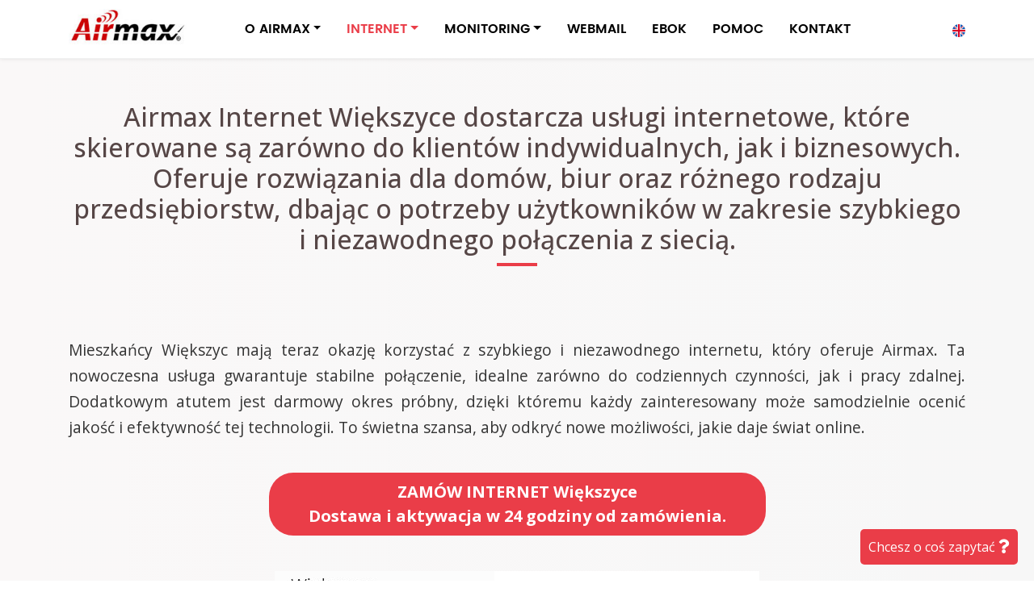

--- FILE ---
content_type: text/html; charset=UTF-8
request_url: https://airmax.pl/internet/opolskie/wiekszyce
body_size: 58044
content:


<!doctype html>
<html lang="pl" itemscope itemtype="http://schema.org/WebPage">
   <head>
<!--788-->
<title>Airmax Internet Większyce (opolskie). Światłowód dla domu i biznesu</title><meta name='description' content='Ultraszybki Internet Większyce (opolskie) – Światłowód dla domu i biznesu. Zasięg sieci Airmax internet objął miejscowość Większyce oraz bliższą i dalszą okolicę.'>      <meta charset="utf-8">
      <meta name="viewport" content="width=device-width, initial-scale=1, shrink-to-fit=no">
      <meta itemprop="name" content="Airmax">
      <meta itemprop="image" content="https://airmax.pl/airmax-logo.png">
	
      <link href="https://fonts.googleapis.com/css?family=Open+Sans:300,300i,400,400i,500,600,700,700i,800,800i,900,900i" rel="stylesheet">
      <link href="https://cdnjs.cloudflare.com/ajax/libs/font-awesome/5.12.0/css/all.min.css" rel="stylesheet">
      <link href="/assets/css/bootstrap.min.css" rel="stylesheet">
      <link href="/assets/css/style.css" rel="stylesheet">
      <link rel="stylesheet" href="https://unpkg.com/leaflet@1.8.0/dist/leaflet.css" integrity="sha512-hoalWLoI8r4UszCkZ5kL8vayOGVae1oxXe/2A4AO6J9+580uKHDO3JdHb7NzwwzK5xr/Fs0W40kiNHxM9vyTtQ==" crossorigin=""/>
      <link rel="canonical" href="https://airmax.pl/internet/opolskie/wiekszyce" />
<link rel="alternate" href="https://airmax.pl/internet/opolskie/wiekszyce" hreflang="pl" />
      <!-- Event snippet for Wyświetlenie strony conversion page -->
      <script>
        gtag('event', 'conversion', {'send_to': 'AW-1028860742/yDDjCMCBm64ZEMbWzOoD'});
      </script>

   </head>
   <body>

             <header class="hk-header">
         <nav class="navbar navbar-expand-lg fixed-top navbar-light hk-navbar">
            <div class="container">
               <a class="navbar-brand" href="/"><img src="/assets/images/logo_airmax.jpg" style="max-height: 62px;"></a>

               <button class="navbar-toggler p-0 border-0" type="button" data-toggle="offcanvas">
               <span class="navbar-toggler-icon"></span>
               </button>
               <div class="navbar-collapse hk-offcanvas" id="navbarsExampleDefault">
                  <ul class="navbar-nav mr-auto">
                     <li class="nav-item dropdown">
                        <a class="nav-link dropdown-toggle" href="https://airmax.pl" id="dropdown00" data-toggle="dropdown" aria-haspopup="true" aria-expanded="false">O AIRMAX</a>
			<div class="dropdown-menu" aria-labelledby="dropdown00">
			    <a class="dropdown-item" href="/firma/">Kim jesteśmy?</a>
			    <a class="dropdown-item" href="/internet/">Zasięg sieci AirMAX</a>
			    <a class="dropdown-item" href="/segmenty/">Małe i średnie firmy</a>
			    <a class="dropdown-item" href="/segmenty/duze-przedsiebiorstwa">Duże przedsiębiorstwa</a>
			    <a class="dropdown-item" href="/media/">Prasa o nas</a>
			    <a class="dropdown-item" href="/pomoc/slowniczek">Słowniczek techniczny</a>
			    <a class="dropdown-item" href="/przygody-airmaxmana">Przygody AIRMAXMANA</a>
			</div>
                     </li>
                     <li class="nav-item dropdown active">
                        <a class="nav-link dropdown-toggle" href="https://airmax.pl/" id="dropdown01" data-toggle="dropdown" aria-haspopup="true" aria-expanded="false">INTERNET</a>
                        <div class="dropdown-menu" aria-labelledby="dropdown01">
			   <a class="dropdown-item" href="/bezprzewodowy-swiatlowod">Światłowód bezprzewodowy</a>
			   <a class="dropdown-item" href="/zamow-internet">Zamów internet</a>
                           <a class="dropdown-item" href="/klienci_ind/internet/">Ultraszybki internet AirMAX</a>
                           <a class="dropdown-item" href="/klienci_ind/internet/na+karte+(prepaid)">Internet na kartę PREPAID</a>
                           <a class="dropdown-item" href="/klienci_ind/telefon/">Telefon stacjonarny</a>
                           <a class="dropdown-item" href="/klienci_biz/internet/airexpress">Internet Firma AirExpress</a>
                           <a class="dropdown-item" href="/klienci_biz/internet/airdirect">Internet Firma AirDirect</a>
                           <a class="dropdown-item" href="/klienci_biz/internet/airdirectplus">Internet Firma AirDirect+</a>
                           <a class="dropdown-item" href="/klienci_biz/internet/airvpn">Łącze Firma AirVPN</a>
			   <a class="dropdown-item" href="/klienci_biz/hosting/">Hosting</a>
			   <a class="dropdown-item" href="/klienci_biz/telefon/">Telefonia VoIP dla firm</a>
                           <a class="dropdown-item" href="/klienci_biz/dzierzawa/">Dzierżawa łączy</a>
                           <a class="dropdown-item" href="/internet5g/">Internet 5G</a>
			   <a class="dropdown-item" href="/klienci_biz/projektowanie-stron-www">Twoja strona w sieci</a>
			   <a class="dropdown-item" href="/klienci_biz/internet-dla-deweloperow">Internet dla deweloperów</a>
			   <a class="dropdown-item" href="/internet/dolnoslaskie/wroclaw">Internet we Wrocławiu</a>
                        </div>
                     </li>
                     <li class="nav-item dropdown">
                        <a class="nav-link dropdown-toggle" href="https://airmax.pl" id="dropdown02" data-toggle="dropdown" aria-haspopup="true" aria-expanded="false">MONITORING</a>
                        <div class="dropdown-menu" aria-labelledby="dropdown02">
                           <a class="dropdown-item" href="/klienci_biz/monitoring-dla-firm">Monitoring dla firm</a>
                           <a class="dropdown-item" href="/klienci_ind/monitoring-dla-domu">Monitoring dla domu</a>
                           <a class="dropdown-item" href="/streaming">Kamera na stronie WWW</a>

                        </div>
                     </li>
                     <li class="nav-item">
                        <a class="nav-link" href="/roundcube/">WEBMAIL</a>
                     </li>
                     <li class="nav-item">
                        <a class="nav-link" href="https://ebok.airmax.pl" rel="nofollow">EBOK</a>
                     </li>
                     <li class="nav-item">
                        <a class="nav-link" href="/pomoc/">POMOC</a>
                     </li>
                     <li class="nav-item">
                        <a class="nav-link" href="/kontakt/">KONTAKT</a>
                     </li>
                  </ul>

                  <span class="navbar-text hk-header-social">
                  	<a href="/en/"><img src="/assets/images/united-kingdom.png"></a>
                  </span>
               </div>
            </div>
         </nav>
      </header>
  
      <section class="hk-section section-bg">
         <div class="container pt-30">
         <div class="row">
            <div class="col-12 text-center">
		<h1 class="section-title">Airmax Internet Większyce dostarcza usługi internetowe, które skierowane są zarówno do klientów indywidualnych, jak i biznesowych. Oferuje rozwiązania dla domów, biur oraz różnego rodzaju przedsiębiorstw, dbając o potrzeby użytkowników w zakresie szybkiego i niezawodnego połączenia z siecią.</h1>            </div>
         </div>
	 </div>
      </section>

	  
      <section class="feature-box-section hk-section section-bg">
         <div class="container">
            <div class="row">

               <div class="col-lg-12">
                  <div class="feature-box">
        	<p>Mieszkańcy Większyc mają teraz okazję korzystać z szybkiego i niezawodnego internetu, który oferuje Airmax. Ta nowoczesna usługa gwarantuje stabilne połączenie, idealne zarówno do codziennych czynności, jak i pracy zdalnej. Dodatkowym atutem jest darmowy okres próbny, dzięki któremu każdy zainteresowany może samodzielnie ocenić jakość i efektywność tej technologii. To świetna szansa, aby odkryć nowe możliwości, jakie daje świat online.</p><div class='cta-box text-center'><a href='/zamow-internet' title='Skorzystaj z oferty internetu Airmax w Większycach – ekspresowy montaż w cenie!' class='btn btn-main btn-lg py-2 px-5 mt-4 mb-4 font-weight-bold'>ZAMÓW INTERNET Większyce<br />Dostawa i aktywacja w 24 godziny od zamówienia.</a></div><div class="intext-img d-flex align-items-center"><img class="img-fluid" src="/assets/images/wiekszyce_airmax_ultraszybki_internet_bez_limitu.jpg" alt="światłowód Większyce" title="internet Większyce"></div><h2 class="section-subtitle">Niezawodny internet światłowodowy Airmax w Większycach bez ograniczeń danych dla wymagających użytkowników internetu</h2><p>Internet Airmax w Większycach to innowacyjne rozwiązanie, które zyskuje na popularności wśród lokalnej społeczności. Dzięki wykorzystaniu technologii bezprzewodowego światłowodu, oferuje on nie tylko imponującą szybkość, ale także stabilność połączenia, co jest niezwykle istotne w czasach, gdy zapotrzebowanie na szybki i stabilny internet ciągle rośnie. Jedną z głównych zalet Airmax jest brak konieczności instalowania skomplikowanej infrastruktury kablowej, co znacznie przyspiesza proces instalacji i minimalizuje ryzyko zakłóceń. Dodatkowo, elastyczność oferty pozwala użytkownikom dostosować pakiety do swoich indywidualnych potrzeb, zarówno pod względem prędkości, jak i kosztów. Firma kładzie również duży nacisk na jakość obsługi klienta, zapewniając szybkie wsparcie w przypadku problemów technicznych. Wszystkie te czynniki sprawiają, że internet Airmax to nie tylko nowoczesny, ale także praktyczny wybór dla mieszkańców Większyc, którzy cenią sobie wygodę i niezawodność.</p>
			<ul>
			<li><a href="/klienci_ind/internet/#cennik" title="Airmax w Większycach – najnowsza oferta internetu światłowodowego już dostępna.">Internet Większyce Cennik</a> <i class="fas fa-star" style="padding: 5px;"></i></li>
			<li><a href="/pomoc/rodzaje-zestawow-internetowych">Rodzaje zestawów samodzielnej instalacji internetu</a> <i class="fas fa-wifi" style="padding: 5px;"></i></li>
			<li><a href="/klienci_ind/telefon/" title="Airmax Większyce – przystępna oferta na telefon internetowy.">Oferta na Telefon Stacjonarny</a> <i class="fas fa-phone" style="padding: 5px;"></i></li>
			<li><a href="/kontakt/" title="Nawiąż kontakt z Airmax – zapewniamy internet w Większycach.">Kontakt</a> <i class="fas fa-envelope" style="padding: 5px;"></i></li>
			</ul><div class="intext-img d-flex align-items-center"><img class="img-fluid" src="/assets/images/wiekszyce_airmax_airfiber.jpg" title="Internet Większyce" alt="Światłowód Większyce"></div><script type="application/ld+json">
			{
				"@context": "https://schema.org",
				"@type": "LocalBusiness",
				"name": "Internet Większyce",
				"address": "Większyce",
				"telephone": "+48717170530",
				"image": "https://airmax.pl/obrazki_gw/logo_airmax.jpg",
				"areaServed": "Większyce",
				"aggregateRating": {
					"@type": "AggregateRating",
					"itemReviewed": "Internet Większyce",
					"ratingValue": "5.0",
					"reviewCount": "150"
				}
			}
			</script>


        <div style="width:90%;height:auto;max-width:500px;margin:auto;" class="pt-30">
		<!-- <img name="Map2" src="/mapa-zasieg-polska.gif" class="img-fluid" usemap="#Map2" alt='zasięg Internetu od dostawcy AirMax'> -->

<svg 
   xmlns:dc="http://purl.org/dc/elements/1.1/"
   xmlns:cc="http://web.resource.org/cc/"
   xmlns:rdf="http://www.w3.org/1999/02/22-rdf-syntax-ns#"
   xmlns:svg="http://www.w3.org/2000/svg"
   xmlns="http://www.w3.org/2000/svg"
   xmlns:sodipodi="http://inkscape.sourceforge.net/DTD/sodipodi-0.dtd"
   xmlns:inkscape="http://www.inkscape.org/namespaces/inkscape"
   version="1.0"
   id="svg2"
   viewBox="0 0 500 500"
   sodipodi:version="0.32"
   inkscape:version="0.43"
   sodipodi:docname="POL_Lomianki_location_map.svg"
   sodipodi:docbase="D:\">
  <metadata
     id="metadata1386">
    <rdf:RDF>
      <cc:Work
         rdf:about="">
        <dc:format>image/svg+xml</dc:format>
        <dc:type
           rdf:resource="http://purl.org/dc/dcmitype/StillImage" />
      </cc:Work>
    </rdf:RDF>
  </metadata>
  <sodipodi:namedview
     inkscape:window-height="540"
     inkscape:window-width="789"
     inkscape:pageshadow="2"
     inkscape:pageopacity="0.0"
     borderopacity="1.0"
     bordercolor="#666666"
     pagecolor="#ffffff"
     id="base"
     inkscape:zoom="0.80561555"
     inkscape:cx="248.5"
     inkscape:cy="231.5"
     inkscape:window-x="110"
     inkscape:window-y="145"
     inkscape:current-layer="svg2" />
  <defs
     id="defs5" />
  <path
     d="M 426.61049,454.21254 C 422.73561,452.87262 418.41239,451.44727 417.00334,451.04511 C 415.5943,450.64296 413.00036,449.38387 411.23906,448.24723 C 409.47775,447.11049 405.90262,445.52727 403.29431,444.72876 C 400.57281,443.89564 398.20751,442.25259 397.74367,440.87297 C 396.4103,436.90723 388.37664,430.12509 385.01243,430.12509 C 383.31619,430.12509 381.54176,429.53456 381.06926,428.81288 C 380.57611,428.05959 377.40659,427.65944 373.6282,427.87341 C 370.0081,428.07839 366.14833,427.71665 365.05095,427.0695 C 362.79914,425.74149 358.26583,414.57395 356.10082,405.02135 C 355.18344,400.97367 353.76714,398.20979 352.20627,397.42119 C 349.27697,395.94129 348.99505,393.17284 351.67477,392.20211 C 352.73157,391.81931 353.5962,390.73942 353.5962,389.8024 C 353.5962,388.86535 352.73157,387.42127 351.67477,386.59333 C 350.39213,385.58845 349.75334,382.87232 349.75334,378.42336 C 349.75334,374.75782 349.10208,369.70672 348.30606,367.19866 C 346.97799,363.0142 347.16451,362.20888 350.57058,357.42139 C 352.61206,354.55192 357.61692,349.99689 361.69248,347.29911 C 365.76804,344.60131 370.3692,340.4549 371.91726,338.08486 C 381.09936,324.0273 382.39673,322.58162 385.86465,322.54317 C 387.76051,322.52216 389.66793,321.96081 390.10335,321.29573 C 390.53877,320.63067 392.01387,320.08652 393.38133,320.08652 C 395.48519,320.08652 395.86763,320.94953 395.86763,325.69699 C 395.86763,332.14896 398.10739,334.49844 404.31552,334.55866 C 407.74054,334.59187 412.52001,337.59393 412.52001,339.71203 C 412.52001,340.09277 410.50251,341.52797 408.03668,342.90138 C 404.33842,344.9612 403.55335,346.10436 403.55335,349.42967 C 403.55335,354.75142 405.51183,356.36295 411.9793,356.36295 C 414.92271,356.36295 419.40033,357.1792 421.92958,358.17677 C 424.45883,359.17438 429.86861,359.99061 433.9513,359.99061 C 440.32361,359.99061 441.55341,359.61946 442.63888,357.36878 C 445.42018,351.60185 451.16844,351.45568 457.75723,356.9844 L 461.36348,360.01044 L 455.64182,367.11257 C 452.49492,371.01875 449.20063,375.50348 448.32119,377.07868 C 447.44175,378.65385 446.31527,380.21473 445.81794,380.54726 C 444.45591,381.45792 434.29621,397.56095 434.29621,398.80906 C 434.29621,399.40616 433.81388,399.8947 433.22439,399.8947 C 432.63491,399.8947 430.20548,403.40582 427.82569,407.69719 L 423.49877,415.49972 L 425.79669,421.53215 C 427.52111,426.05901 427.87584,429.21734 427.21808,434.18706 C 426.2037,441.85125 428.83115,447.61678 433.88367,448.81384 C 436.16344,449.35396 436.85811,450.36045 436.85811,453.12322 C 436.85811,457.37617 436.01753,457.46551 426.61049,454.21254 z "
     style="fill:#c0c0c0;fill-opacity:1"
     id="path1364" />
  <path
     d="M 290.12055,445.77337 C 287.80951,443.36273 286.73166,443.3031 281.22239,445.28108 C 279.11574,446.03737 278.94502,445.91132 280.26167,444.5718 C 281.14234,443.67575 281.86287,440.33085 281.86287,437.13851 C 281.86287,431.34006 281.85851,431.33426 277.4934,431.33426 C 272.17015,431.33426 266.49143,425.73588 266.49143,420.48795 C 266.49143,418.5763 265.64857,416.7771 264.57001,416.38646 C 263.51322,416.00361 262.64858,414.66619 262.64858,413.41441 C 262.64858,407.82413 259.89149,403.71123 254.87359,401.81589 C 250.2406,400.06595 249.83905,399.54453 249.83905,395.2784 C 249.83905,391.91625 248.97273,389.87425 246.68589,387.84619 L 243.53271,385.04983 L 246.36565,381.57858 C 247.92376,379.66939 251.36019,375.89118 254.00215,373.18253 C 259.06818,367.98868 260.10394,364.34727 256.85048,363.16872 C 253.32964,361.89332 264.03493,353.94453 269.27345,353.94453 C 274.71889,353.94453 280.36064,351.57811 281.27534,348.91035 C 281.79495,347.39491 283.8713,346.79882 289.69935,346.49192 C 300.11483,345.94346 301.07715,346.63361 301.07715,354.65177 C 301.07715,360.90476 303.29615,366.35566 306.81185,368.7389 C 309.01455,370.23208 317.77504,369.76435 321.37475,367.96139 C 324.77282,366.2594 341.13079,361.19983 343.23534,361.19983 C 344.77357,361.19983 346.1688,368.71586 346.40502,378.2748 C 346.52092,382.96438 347.32035,387.09678 348.33495,388.25084 C 349.47057,389.54253 349.57192,390.22098 348.62922,390.22098 C 346.05233,390.22098 346.93718,398.47194 349.66171,399.8484 C 351.293,400.67253 352.64342,403.42212 353.63791,407.94428 C 354.46618,411.71064 356.25119,417.23079 357.60461,420.21134 C 358.95801,423.1919 359.75573,425.92275 359.37733,426.28 C 358.9989,426.63724 354.94941,426.83221 350.37846,426.71337 C 342.44881,426.50709 342.06764,426.62723 342.06764,429.33288 C 342.06764,435.50929 333.55373,438.46563 330.62808,433.30513 C 329.13021,430.6631 328.17283,430.42841 318.37582,430.30236 C 308.39624,430.17401 307.6213,430.34878 305.66418,433.16837 C 304.51789,434.81991 302.56702,436.17114 301.32894,436.17114 C 299.91891,436.17114 297.85153,438.43121 295.79555,442.22019 C 292.52105,448.25473 292.50749,448.26324 290.12055,445.77337 z "
     style="fill:#c0c0c0;fill-opacity:1"
     id="path1340" />
  <path
     d="M 239.59143,430.22703 C 239.59143,429.61809 237.31353,427.08211 234.52942,424.59164 C 230.31518,420.82188 229.40343,419.15483 229.08537,414.63758 C 228.84832,411.27057 227.97422,408.89455 226.7819,408.37605 C 216.86068,404.06227 217.17478,404.42071 217.17478,397.4126 C 217.17478,390.98769 217.08019,390.81585 213.33191,390.43023 C 211.21834,390.21279 208.94145,389.5326 208.27215,388.91871 C 207.60285,388.30481 205.7019,387.80254 204.0478,387.80254 C 200.42308,387.80254 189.50537,377.43457 190.51491,374.95107 C 190.88584,374.03857 192.51553,373.29196 194.13646,373.29196 C 195.75738,373.29196 200.06582,371.83139 203.71078,370.04621 C 209.63227,367.14607 210.25597,366.47007 209.56779,363.69783 C 207.37568,354.86714 207.33012,352.00832 209.35622,350.42097 C 210.48606,349.53579 211.41048,348.07593 211.41048,347.17684 C 211.41048,346.27775 213.13977,344.69798 215.25334,343.66621 C 217.36691,342.63444 219.0962,341.46038 219.0962,341.05715 C 219.0962,339.81029 213.50471,331.59897 212.34745,331.14635 C 211.74598,330.91112 212.1784,329.75427 213.30835,328.57561 C 214.43832,327.39691 215.70817,324.32451 216.13024,321.74802 C 216.55231,319.17152 218.03429,316.03237 219.42353,314.77214 C 221.42812,312.95371 221.81881,311.38671 221.31648,307.1797 C 220.58661,301.06695 222.30537,299.52987 229.87055,299.52987 C 233.30778,299.52987 234.92187,300.2694 236.52465,302.57858 C 238.37224,305.24042 239.47774,305.60146 245.23665,305.42382 C 253.03378,305.18329 257.14302,307.22854 258.2275,311.8896 C 258.85638,314.59252 259.71413,315.24966 262.61331,315.24966 C 264.63523,315.24966 266.54102,316.04591 266.95467,317.06348 C 267.36019,318.06108 268.51986,318.8773 269.53173,318.8773 C 270.93141,318.8773 271.21089,320.00752 270.70011,323.60235 C 270.1017,327.81397 270.49612,328.72161 274.32991,331.95527 C 278.4572,335.43646 278.54103,335.677 276.4041,337.90604 C 273.66804,340.76006 273.5246,344.11035 276.09858,345.04274 C 281.52152,347.00718 273.67972,352.06098 267.02858,350.8881 C 263.86303,350.32988 262.35514,351.08672 257.20453,355.81897 C 250.71822,361.77841 249.98707,363.28374 253.04144,364.39018 C 255.88188,365.4191 255.42405,366.86664 250.79977,371.4778 C 240.17067,382.07675 238.58394,386.33131 244.00883,389.68678 C 246.45077,391.19719 247.23079,392.85437 247.53146,397.17063 C 247.88932,402.30816 248.24541,402.81822 252.38978,404.1297 C 255.74289,405.19071 257.3043,406.64197 258.62983,409.92965 C 260.87069,415.48761 260.00859,417.5306 254.34666,420.07929 C 251.34019,421.43272 249.08214,423.67669 247.65592,426.72827 C 246.0587,430.14569 244.7404,431.33426 242.5473,431.33426 C 240.92158,431.33426 239.59143,430.83607 239.59143,430.22703 z "
     style="fill:#94add6;fill-opacity:1;cursor:pointer;"
     id="path1338" onclick="location.href='/internet/slaskie'"/>
  <path
     d="M 178.329,382.58544 C 176.79715,381.04618 175.54382,379.1608 175.54382,378.39574 C 175.54382,377.63067 174.39096,376.42227 172.98191,375.71039 C 171.57287,374.99854 170.42001,373.84017 170.42001,373.13623 C 170.42001,372.43229 171.57287,371.57175 172.98191,371.22392 C 174.88503,370.75411 175.54382,369.57451 175.54382,366.63671 L 175.54382,362.68194 L 166.71246,362.21089 C 158.39772,361.76738 157.58174,361.45721 152.76345,356.90877 C 147.5538,351.99086 144.54339,350.1675 137.83536,347.86699 L 134.07213,346.57641 L 138.1556,344.23216 C 140.49559,342.88881 142.23905,340.88369 142.23905,339.53583 C 142.23905,338.08532 143.25831,337.03562 144.89813,336.79732 C 147.37031,336.43809 150.91714,329.61948 153.30937,320.62714 C 153.67257,319.26182 156.51821,315.52457 159.63297,312.32216 C 162.74776,309.11973 165.29619,305.49467 165.29619,304.26648 C 165.29619,303.03827 166.44905,301.45097 167.8581,300.73909 C 170.5859,299.36095 171.38972,295.90222 168.98222,295.90222 C 167.98883,295.90222 168.03731,295.34159 169.13905,294.0884 C 170.01612,293.09081 172.3924,292.27459 174.41971,292.27459 C 177.25175,292.27459 178.10571,292.83489 178.10571,294.69301 C 178.10571,296.78089 178.95969,297.11144 184.35365,297.11144 C 188.34464,297.11144 191.17758,296.45625 192.1962,295.29762 C 193.98433,293.26371 201.86213,292.82626 203.0843,294.69301 C 203.51971,295.35808 205.77011,295.90222 208.08516,295.90222 C 212.82429,295.90222 216.53429,298.96574 216.53429,302.87905 C 216.53429,304.28385 217.11073,305.76951 217.81524,306.18055 C 219.81068,307.34474 219.32875,310.10724 216.71596,312.48181 C 215.40684,313.67161 213.9904,316.75309 213.56835,319.32959 C 213.14627,321.90609 211.91165,324.94174 210.82476,326.07547 C 208.77631,328.21223 208.08874,333.38787 209.85335,333.38787 C 210.40598,333.38787 211.82965,334.94045 213.01709,336.83805 C 215.12921,340.21334 215.10742,340.31776 212.01233,341.64899 C 210.27227,342.39741 208.84857,343.77102 208.84857,344.70144 C 208.84857,345.63186 207.91131,347.12742 206.76575,348.02492 C 205.07087,349.35275 204.81839,351.1822 205.41026,357.8467 C 205.96856,364.13313 205.74851,366.03668 204.46347,366.03668 C 203.54268,366.03668 201.3237,367.12498 199.53238,368.45511 C 197.74106,369.78526 194.53181,370.87355 192.40071,370.87355 C 188.27364,370.87355 186.27659,373.74924 187.57215,377.82653 C 188.25059,379.96163 184.45838,385.38412 182.28677,385.38412 C 181.64186,385.38412 179.86086,384.12473 178.329,382.58544 z "
     style="fill:#94add6;fill-opacity:1;cursor:pointer;"
     id="path1336" onclick="location.href='/internet/opolskie'" />
  <path
     d="M 116.66556,371.52392 C 115.23145,370.08289 114.0581,367.64449 114.0581,366.10532 C 114.0581,363.59442 109.84459,357.989 102.54897,350.79424 C 98.935846,347.23105 99.330248,344.81344 103.81048,343.0616 C 107.13674,341.761 107.65333,340.93483 107.65333,336.91592 C 107.65333,333.69671 106.79365,331.51679 104.84988,329.80734 C 101.84817,327.16744 98.056794,326.57827 96.765239,328.55103 C 94.458287,332.0747 80.753341,327.34674 80.753341,323.02724 C 80.753341,321.87576 79.342358,321.29573 76.541434,321.29573 C 67.098264,321.29573 55.134285,312.0241 55.134285,304.70597 C 55.134285,302.3886 54.531067,301.83472 52.252144,302.05945 C 50.666962,302.21574 47.740051,301.60396 45.747897,300.69988 C 40.849356,298.47683 37.95535,300.32421 37.44386,306.00072 C 37.10431,309.76911 36.590391,310.4128 33.921236,310.4128 C 30.137901,310.4128 30.002598,309.27289 33.314226,305.29863 C 34.699151,303.63659 36.781033,299.61813 37.94061,296.36875 C 39.100196,293.11936 41.137428,288.318 42.467811,285.69909 C 45.260872,280.20075 45.496103,277.61378 43.384263,275.62021 C 42.24499,274.54475 42.238362,273.46338 43.356812,271.14612 C 44.854357,268.04342 47.929389,267.09909 49.370002,269.2995 C 51.788806,272.99405 61.539051,268.85728 61.539051,264.13649 C 61.539051,260.77762 64.04819,260.54655 65.352604,263.78529 C 66.038373,265.48796 67.334242,266.87365 68.232351,266.86458 C 72.947486,266.8169 75.620603,265.12909 76.934851,261.36987 C 77.713034,259.14404 79.466334,256.98836 80.831064,256.57946 C 82.520316,256.07333 83.573166,254.29678 84.129206,251.01422 C 84.702515,247.62972 85.466615,246.381 86.692529,246.82505 C 87.653104,247.17304 88.439051,246.93065 88.439051,246.28647 C 88.439051,245.64228 88.516536,244.7071 88.61123,244.20829 C 88.926992,242.54514 93.074044,240.44031 96.7947,240.05477 C 100.19778,239.70218 100.5556,240.06251 101.59131,244.88512 C 103.03211,251.59374 106.01053,251.31792 109.66289,244.13767 L 112.31293,238.92788 L 117.66885,244.41296 C 120.6146,247.42974 123.02477,250.99292 123.02477,252.33113 C 123.02477,253.93216 125.37991,256.24038 129.91164,259.08077 C 139.14181,264.86603 148.85625,266.01013 155.81925,262.13192 L 160.58478,259.47765 L 163.26072,262.11169 C 165.14763,263.96908 165.46454,264.912 164.33548,265.30957 C 163.45483,265.61968 162.73429,267.12381 162.73429,268.65212 C 162.73429,270.92719 163.75651,271.67381 168.37408,272.77142 C 173.93428,274.09308 174.02133,274.19323 174.54237,279.86795 C 174.83306,283.03374 175.32139,286.44013 175.62759,287.43771 C 176.03805,288.7751 175.1749,289.22952 172.34144,289.16772 C 168.07437,289.07465 165.39882,291.50432 165.33693,295.52856 C 165.31453,296.98571 164.71977,298.51423 164.01525,298.92527 C 163.31072,299.33629 162.73429,300.66451 162.73429,301.87686 C 162.73429,303.0892 160.18585,306.70132 157.07107,309.90372 C 153.95631,313.10614 151.11067,316.84339 150.74746,318.20872 C 148.35523,327.20106 144.8084,334.01966 142.33622,334.37889 C 140.67948,334.61964 139.67715,335.66642 139.67715,337.15587 C 139.67715,338.54608 138.07245,340.40844 135.84238,341.60634 C 133.73327,342.73926 132.00399,344.38528 131.99953,345.2641 C 131.99507,346.14294 131.12678,347.67821 130.07,348.67581 C 127.10011,351.47939 127.75298,353.88092 132.63191,358.09955 C 138.24637,362.95421 138.27148,364.51312 132.75097,365.49077 C 130.35064,365.91585 126.33613,368.03675 123.82985,370.20382 L 119.273,374.14399 L 116.66556,371.52392 z "
     style="fill:#94add6;fill-opacity:1;cursor:pointer;"
     id="path1334" onclick="location.href='/internet/dolnoslaskie'" />
  <path
     d="M 309.37376,366.32047 C 305.85406,363.93451 303.63906,358.48663 303.63906,352.21581 C 303.63906,343.90599 302.09629,342.94847 290.06202,343.78948 C 280.54398,344.45463 276.15332,343.13085 278.99144,340.45168 C 281.91155,337.69509 280.84062,332.59915 276.63995,329.26246 C 272.91408,326.30293 272.77909,325.89931 274.17738,321.89969 C 274.99107,319.5723 276.09598,317.66808 276.63279,317.66808 C 277.91157,317.66808 280.58192,312.08884 280.58192,309.41705 C 280.58192,307.7066 281.51479,307.40985 285.70573,307.78714 L 290.82954,308.24841 L 290.82954,303.41389 C 290.82954,300.25647 290.17049,298.34067 288.92971,297.89118 C 287.84866,297.49961 287.35565,296.40154 287.7858,295.34339 C 288.32349,294.02068 290.35124,293.4838 294.80944,293.4838 C 300.15033,293.4838 301.07715,293.13823 301.07715,291.14685 C 301.07715,289.86153 302.23,288.46451 303.63906,288.04232 C 305.04811,287.62015 306.20097,286.28977 306.20097,285.08588 C 306.20097,279.68509 313.02254,279.18603 314.43105,284.48378 C 314.88832,286.20362 316.4551,287.69668 318.24849,288.12158 C 319.92149,288.51796 322.56749,290.22889 324.12846,291.92364 C 326.71189,294.72846 327.59945,294.94337 334.017,294.31811 C 340.0949,293.72593 341.15076,293.93227 341.67205,295.8141 C 342.01823,297.0637 344.3578,298.58558 347.14406,299.3736 C 349.82105,300.13075 352.72673,301.56394 353.60109,302.55847 C 355.65318,304.89263 361.78976,304.88927 363.84382,302.5529 C 364.72088,301.55531 367.25789,300.73909 369.48163,300.73909 C 373.46416,300.73909 373.57094,300.89435 376.60049,311.09048 C 379.62871,321.28204 379.63956,321.5014 377.30422,325.29875 C 375.99964,327.42004 374.1626,329.59291 373.22189,330.1274 C 372.28118,330.66185 370.39087,333.17276 369.0212,335.7072 C 367.52796,338.47028 364.02819,341.83127 360.28014,344.1017 C 353.84546,347.9996 347.19144,354.2159 347.19144,356.32946 C 347.19144,356.98761 345.60627,357.8583 343.66882,358.26427 C 335.69152,359.93594 321.99023,363.9468 318.81285,365.54051 C 315.09771,367.40396 311.42034,367.70782 309.37376,366.32047 z "
     style="fill:#c0c0c0;fill-opacity:1"
     id="path1332" />
  <path
     d="M 424.04858,355.75835 C 421.58275,354.86195 417.23071,354.08714 414.37739,354.03653 C 405.13933,353.87271 403.20563,348.76792 410.90716,344.87543 C 413.5389,343.54529 415.89523,341.45621 416.14343,340.23301 C 416.82742,336.8623 411.45791,332.18517 406.85268,332.14023 C 400.66921,332.07985 398.42953,329.7236 398.42953,323.27857 L 398.42953,317.66808 L 393.38133,317.66808 C 390.60481,317.66808 387.97686,318.21224 387.54145,318.8773 C 387.10602,319.54237 385.71377,320.08652 384.44753,320.08652 C 380.90566,320.08652 377.36417,306.24933 377.79648,294.09969 C 377.98557,288.78534 378.74928,284.08194 379.49361,283.64768 C 380.28875,283.18378 380.48367,281.43347 379.9662,279.40414 C 379.48178,277.50446 378.52541,272.95739 377.84096,269.2995 C 376.96419,264.61392 375.65866,261.92082 373.42253,260.18498 C 369.38316,257.04931 369.36464,254.78891 373.37833,254.78891 C 377.89847,254.78891 380.4962,250.5243 380.4962,243.1037 C 380.4962,239.63305 381.07263,236.45713 381.77715,236.04609 C 383.61257,234.97529 383.36123,228.49989 381.45692,227.79541 C 380.57626,227.46963 381.7411,226.80987 384.04548,226.32925 C 386.34984,225.84862 388.54547,224.98154 388.92465,224.40237 C 389.30383,223.82322 393.03862,223.34933 397.22419,223.34933 C 401.44363,223.34933 404.83429,222.81059 404.83429,222.14012 C 404.83429,221.47506 407.17885,220.93091 410.04444,220.93091 C 414.67163,220.93091 415.16358,220.66032 414.44144,218.51247 C 413.87365,216.8237 414.21125,216.09405 415.56049,216.09405 C 416.62316,216.09405 417.84888,216.6382 418.2843,217.30327 C 419.4018,219.01016 424.26914,218.73637 426.95009,216.81584 C 428.19364,215.92499 430.54173,212.81347 432.16806,209.90132 C 435.50169,203.93201 439.89524,202.48508 444.81322,205.73682 C 446.38762,206.77782 448.61071,207.62954 449.75342,207.62954 C 450.89612,207.62954 453.50589,208.98925 455.55292,210.65112 C 457.59995,212.31297 459.78946,213.67334 460.41853,213.67416 C 461.05155,213.67496 461.2525,217.94209 460.86856,223.23002 C 460.42815,229.29552 460.67769,233.25912 461.55193,234.08438 C 462.53406,235.01152 462.31315,236.02673 460.78166,237.62427 C 459.26027,239.21123 458.6343,242.04183 458.6343,247.33454 C 458.6343,253.79588 459.06685,255.15997 461.83668,257.43342 C 464.61024,259.70995 465.03906,261.06807 465.03906,267.57586 C 465.03906,274.23161 465.47176,275.52708 468.82756,278.91831 C 472.88703,283.02059 480.41049,295.33074 480.41049,297.8707 C 480.41049,298.71716 481.19704,299.84487 482.15838,300.37668 C 483.11972,300.90855 484.87279,303.12858 486.05409,305.31009 C 487.98887,308.88301 488.00608,309.46143 486.22764,311.14024 C 483.4978,313.7172 483.74213,315.64036 487.45573,320.80618 C 491.09826,325.87314 491.347,328.39195 488.86859,335.11358 C 486.99726,340.18875 483.87705,343.0616 480.23619,343.0616 C 478.24213,343.0616 470.16077,350.17761 465.88288,355.70034 C 464.45426,357.54468 463.87412,357.39495 459.3768,354.02107 C 455.55394,351.15318 453.16407,350.31689 448.79145,350.31689 C 443.85874,350.31689 442.86745,350.77519 440.96163,353.93689 C 439.08997,357.04189 438.05062,357.5449 433.65573,357.47255 C 430.83763,357.42615 426.51441,356.65476 424.04858,355.75835 z "
     style="fill:#c0c0c0;fill-opacity:1"
     id="path1330" />
  <path
     d="M 270.10363,315.35036 C 269.07351,313.79322 267.09657,312.83124 264.92677,312.83124 C 262.27912,312.83124 261.22472,312.1102 260.63636,309.89719 C 259.27526,304.77789 255.38897,302.5529 247.80834,302.5529 C 242.12125,302.5529 240.57252,302.07969 238.90404,299.83217 C 237.19866,297.53495 235.71102,297.11144 229.34678,297.11144 C 225.20117,297.11144 221.43545,297.68247 220.97853,298.38039 C 220.47538,299.1489 218.95417,298.43358 217.12123,296.56656 C 215.17805,294.58729 212.72433,293.4838 210.2663,293.4838 C 208.16065,293.4838 206.08162,292.93966 205.6462,292.27459 C 205.21078,291.6095 203.44747,291.06536 201.72774,291.06536 C 200.008,291.06536 198.60096,290.60448 198.60096,290.04116 C 198.60096,289.47788 197.4481,287.76217 196.03905,286.22849 C 192.95106,282.86742 192.70631,277.45483 195.54188,275.23333 C 196.67749,274.34364 199.48257,273.76829 201.77544,273.95477 C 206.87252,274.36932 207.47019,272.85721 207.67783,259.02118 C 207.89595,244.48616 208.4348,243.37282 215.4615,242.93915 C 223.61455,242.43594 227.96915,238.21523 225.83693,232.88269 C 223.78298,227.7459 225.64044,223.6313 230.23804,223.13342 C 233.20953,222.81162 233.89398,222.09681 234.21552,218.97958 C 234.48519,216.36531 235.56196,214.80234 237.73814,213.86635 C 239.7116,213.01754 240.87966,211.50102 240.89201,209.7716 C 240.91918,205.96507 242.58467,203.84633 246.84137,202.20314 C 250.07675,200.95417 251.04679,201.18664 255.60335,204.30303 C 260.27049,207.49506 261.41214,207.75007 268.41286,207.16446 C 272.64,206.81084 278.04474,206.36272 280.42339,206.16864 C 285.03986,205.79193 286.2742,206.92818 287.56943,212.74671 C 288.0215,214.77761 289.77789,216.7692 292.12904,217.91693 C 295.56398,219.59374 295.95335,220.37158 295.95335,225.55699 C 295.95335,228.73225 296.64506,231.98314 297.49048,232.78124 C 298.3838,233.6245 302.6658,234.23227 307.7137,234.23227 C 316.1501,234.23227 316.42174,234.32786 317.1643,237.55762 C 317.58479,239.38655 318.55484,242.10199 319.31994,243.59193 C 321.39187,247.62676 317.3454,251.53937 312.20326,250.47323 C 306.13239,249.21451 303.7563,255.95326 308.76287,260.2304 C 310.17192,261.43416 311.32478,263.58626 311.32478,265.01282 C 311.32478,266.4394 311.95923,268.20551 312.73466,268.93754 C 313.76056,269.90598 313.41169,270.48806 311.45371,271.07468 C 309.97375,271.51812 308.75004,272.52443 308.73438,273.31093 C 308.71871,274.09745 307.57869,276.10133 306.20097,277.764 C 304.82325,279.42667 303.68321,281.70263 303.66755,282.82168 C 303.65189,283.94073 302.4862,285.20173 301.07715,285.62389 C 299.6681,286.04607 298.51525,287.4431 298.51525,288.72842 C 298.51525,290.71981 297.58842,291.06536 292.24753,291.06536 C 287.71386,291.06536 285.76471,291.59455 285.2023,292.9781 C 283.84752,296.31084 284.35842,299.58173 286.34621,300.30179 C 288.80325,301.19187 288.86608,305.57593 286.4218,305.57593 C 285.40659,305.57593 284.21972,305.03181 283.7843,304.36673 C 282.06282,301.73733 279.3367,303.37838 278.07432,307.80399 C 277.34535,310.35955 275.62872,313.66971 274.25955,315.15996 L 271.7702,317.86949 L 270.10363,315.35036 z "
     style="fill:#94add6;fill-opacity:1;cursor:pointer;"
     id="path1328" onclick="location.href='/internet/lodzkie'" />
  <path
     d="M 356.163,300.14005 C 355.28863,299.14551 352.38296,297.71233 349.70596,296.95517 C 346.84358,296.14562 344.58186,294.65153 344.21524,293.32806 C 343.3879,290.34151 339.74047,289.13603 336.79151,290.87454 C 333.09725,293.05244 329.39656,292.53852 326.3148,289.4196 C 324.76325,287.84936 322.19821,286.18067 320.61465,285.71137 C 319.03111,285.24207 317.3822,283.52928 316.95037,281.90514 C 316.49053,280.17563 314.93248,278.6601 313.18981,278.24722 C 309.76044,277.43469 310.2428,274.62351 314.00502,273.49631 C 316.61059,272.71564 317.43453,267.59901 315.16763,266.27646 C 314.46311,265.86542 313.88668,264.2852 313.88668,262.76488 C 313.88668,261.24454 312.74741,259.02733 311.35497,257.83776 C 308.08499,255.04419 309.13371,253.57971 314.40423,253.57971 C 316.85523,253.57971 319.49895,252.65602 320.73339,251.36838 C 322.97734,249.02771 323.63424,242.08588 321.7176,240.96768 C 321.09294,240.60324 320.20218,238.39454 319.73813,236.05947 L 318.89439,231.81384 L 310.24197,231.81384 C 305.22023,231.81384 300.94452,231.20496 300.05239,230.3628 C 299.20697,229.56471 298.51525,226.32952 298.51525,223.1735 C 298.51525,218.11796 298.09967,217.2472 295.02242,215.85492 C 292.99646,214.93829 291.05073,212.75233 290.38935,210.64977 C 288.22276,203.76229 287.71955,203.38295 281.07217,203.6259 C 277.63217,203.75161 272.36842,204.21681 269.37494,204.65967 C 264.64027,205.36016 263.09896,204.96011 257.52615,201.58432 C 250.64088,197.41348 249.62209,195.17005 253.68192,193.11897 C 256.39678,191.74739 257.11972,187.17422 254.94604,185.12228 C 253.20945,183.48292 255.91799,176.10124 259.02522,174.00528 C 261.53038,172.3154 262.25472,165.96731 260.08667,164.70242 C 259.38215,164.29138 258.80573,162.62684 258.80573,161.00342 C 258.80573,158.89334 259.51079,158.05174 261.27854,158.05174 C 262.85184,158.05174 263.90025,157.08008 264.16068,155.38058 C 264.41864,153.69722 265.75425,152.44318 267.7724,151.98948 C 270.6529,151.3419 270.97477,150.66944 270.97477,145.299 C 270.97477,139.36695 271.00965,139.31702 276.38567,137.55293 C 280.78351,136.10983 282.5992,136.0514 286.08375,137.24085 C 288.44171,138.04576 292.92396,138.69026 296.04429,138.6731 C 301.39787,138.64367 301.84993,138.37106 304.06479,133.83624 C 306.31214,129.23493 306.66689,129.03058 312.40747,129.03058 C 317.39642,129.03058 318.61527,128.5738 319.66744,126.30985 C 320.52129,124.47266 322.24029,123.46913 324.96086,123.21965 C 327.1768,123.01645 330.00417,121.79211 331.24393,120.49891 C 332.79861,118.87721 335.17633,118.14764 338.90693,118.14764 C 341.99237,118.14764 344.95815,117.41706 345.8111,116.44687 C 346.6335,115.51144 350.09159,114.55919 353.49577,114.33075 L 359.68518,113.91541 L 360.33935,124.77137 C 360.86051,133.41988 361.45076,135.87871 363.24208,136.86352 C 367.76735,139.35138 372.81049,144.7314 372.81049,147.07114 C 372.81049,153.18502 380.52126,160.47017 386.99234,160.47017 C 388.74029,160.47017 390.83552,161.54029 391.7275,162.88859 C 392.83116,164.55688 394.71471,165.30702 397.79991,165.30702 C 401.61288,165.30702 402.27239,165.71714 402.27239,168.08823 C 402.27239,169.61788 402.94681,171.50605 403.77106,172.28416 C 404.91533,173.36434 404.88116,174.8104 403.62655,178.399 C 401.35029,184.90988 402.55243,187.31236 410.61531,192.36601 C 416.4827,196.04356 418.71312,196.74661 424.51251,196.74661 C 429.09034,196.74661 431.95851,197.35846 433.01525,198.56043 C 433.89231,199.55804 435.83627,200.43865 437.33518,200.51732 C 439.37306,200.62432 439.13814,200.85306 436.40378,201.42423 C 433.78843,201.97056 431.89783,203.68906 429.76499,207.45871 C 426.48324,213.25894 422.15018,216.87656 420.8547,214.89779 C 420.4146,214.22562 418.01709,213.67562 415.52687,213.67562 C 412.0765,213.67562 410.83981,214.25105 410.32926,216.09405 C 409.85472,217.80708 408.58202,218.51247 405.96585,218.51247 C 403.93445,218.51247 402.27239,219.05663 402.27239,219.72169 C 402.27239,220.39216 398.88172,220.93091 394.66228,220.93091 C 390.47672,220.93091 386.74192,221.40478 386.36274,221.98394 C 385.98356,222.56312 383.93204,223.36572 381.80381,223.76755 C 377.69278,224.54369 376.59512,227.64756 379.47145,230.3628 C 380.66699,231.49139 380.66699,232.13632 379.47145,233.2649 C 378.62601,234.06299 377.9343,237.47886 377.9343,240.85573 C 377.9343,248.10109 375.29515,252.37049 370.81643,252.37049 C 366.15394,252.37049 366.3714,259.1495 371.14925,262.74589 C 373.89082,264.80952 374.64889,266.45565 374.78972,270.6512 C 374.88757,273.56565 375.12498,276.49431 375.31734,277.1594 C 375.86954,279.06868 375.28798,293.86202 374.56864,296.20453 C 374.07938,297.7977 372.55436,298.32065 368.39769,298.32065 C 365.05272,298.32065 362.24803,299.03556 361.28191,300.13447 C 359.27512,302.41711 358.16597,302.41833 356.163,300.14005 z "
     style="fill:#c0c0c0;fill-opacity:1;"
     id="path1326" />
  <path
     d="M 179.57514,288.94923 C 178.6539,285.79016 177.60217,280.6153 177.23796,277.44952 C 176.58314,271.75763 176.50979,271.67788 170.64859,270.28465 C 167.38863,269.50978 165.42715,268.65369 166.28974,268.38228 C 168.93871,267.54873 168.06419,261.43934 164.8934,258.62734 C 161.14035,255.299 159.18326,255.31778 155.34818,258.71887 C 150.30128,263.19464 141.79436,262.50442 132.84108,256.89271 C 127.94874,253.82628 125.58667,251.53881 125.58667,249.86733 C 125.58667,248.50416 122.74968,244.55717 119.28225,241.09619 C 115.81482,237.63524 112.56841,233.26362 112.06801,231.3815 C 111.2026,228.12653 110.89246,227.99705 105.7157,228.72991 C 100.72685,229.43612 100.20893,229.25842 99.501471,226.59757 C 99.077011,225.00105 96.12609,221.42929 92.943907,218.6603 C 86.611999,213.15064 86.320392,211.97056 88.619829,201.16203 C 89.915117,195.07348 89.822065,194.02049 87.80256,191.91392 C 85.915152,189.94516 85.806912,189.21441 87.172627,187.66097 C 88.504055,186.14655 88.514057,184.80294 87.224563,180.68531 C 86.346161,177.88034 85.133017,174.6795 84.528714,173.57235 C 83.811881,172.25903 84.031317,171.0882 85.160029,170.20393 C 86.111576,169.45845 87.270427,166.9348 87.735247,164.59577 C 88.200077,162.25678 89.434561,160.03366 90.478532,159.65547 C 93.160387,158.68399 96.124766,152.79463 96.124766,148.43808 C 96.124766,145.14139 96.534924,144.75037 99.993075,144.75037 C 104.94556,144.75037 113.80245,139.49649 115.3571,135.63645 C 116.01681,133.99843 117.29139,132.65776 118.1895,132.65716 C 120.79539,132.65544 129.42952,123.55408 129.42952,120.80889 C 129.42952,119.43142 128.35598,117.98897 127.03656,117.59366 C 125.72043,117.19933 123.61358,115.80229 122.35468,114.48914 C 120.13598,112.17478 120.16025,112.10144 123.14647,112.09706 C 128.51162,112.08919 134.33174,107.85136 134.78709,103.62113 C 135.18675,99.908406 135.23836,99.881523 137.75572,102.07505 C 144.82547,108.23538 148.73561,109.97838 153.77804,109.21723 C 159.32273,108.38025 161.91572,110.32605 158.44666,112.72062 C 155.10783,115.02531 155.73305,121.3506 159.53191,123.70031 C 163.55472,126.18853 163.6206,128.70121 159.70716,130.38444 C 157.0635,131.52152 156.58343,132.77401 155.91761,140.27127 C 155.09388,149.54622 155.69738,151.00964 161.51746,153.85079 C 166.33657,156.20328 167.08888,159.87549 163.2395,162.25646 C 158.75573,165.02983 158.85715,172.20462 163.39533,173.27985 C 165.16794,173.69982 167.76187,173.76113 169.15962,173.41608 C 171.18086,172.91714 171.70096,173.39202 171.70096,175.7365 C 171.70096,179.47729 174.93958,180.70864 177.96975,178.11993 C 180.56877,175.8996 182.18077,176.94833 183.79049,181.90677 C 184.37729,183.71434 186.27611,185.01007 189.56233,185.84539 C 192.25587,186.53006 195.17383,187.90257 196.04669,188.89539 C 198.1866,191.32942 206.28667,191.32257 206.28667,188.88671 C 206.28667,186.31144 208.54092,186.64067 210.42681,189.49132 C 211.4044,190.96903 213.41402,191.90975 215.59318,191.90975 C 218.11113,191.90975 219.48365,192.70961 220.26185,194.63048 C 222.3989,199.9055 226.19714,201.98084 232.08716,201.09174 C 235.59592,200.56209 237.77151,200.76024 238.36277,201.66332 C 239.57679,203.51766 236.92057,210.27704 234.23113,212.17731 C 233.04426,213.01592 231.8914,215.18992 231.66922,217.00842 C 231.35171,219.60719 230.45279,220.44636 227.46905,220.9294 C 222.7625,221.69141 220.38367,227.61284 222.57873,233.10251 C 223.79386,236.14149 223.59431,236.75958 220.85,238.45701 C 218.77205,239.74229 216.35691,240.12967 213.53618,239.63015 C 207.041,238.47988 205.89782,240.77441 205.07618,256.61053 C 204.68517,264.14683 203.98906,270.66672 203.52927,271.09919 C 203.06949,271.53166 201.4644,271.16763 199.96242,270.2902 C 197.49858,268.85089 196.87489,269.07921 193.58447,272.62484 C 191.57858,274.78631 189.29277,276.55479 188.50489,276.55479 C 186.56444,276.55479 186.69838,278.44742 188.77776,280.41033 C 189.71571,281.29578 190.87956,283.51123 191.36407,285.33357 C 191.84859,287.15593 192.81045,288.64693 193.50155,288.64693 C 194.19265,288.64693 194.7581,289.19109 194.7581,289.85614 C 194.7581,290.52124 194.1405,291.06536 193.38565,291.06536 C 192.63081,291.06536 191.14855,291.8816 190.09177,292.87919 C 189.03499,293.87679 186.61329,294.69301 184.71023,294.69301 C 181.6714,294.69301 181.04616,293.99366 179.57514,288.94923 z "
     style="fill:#94add6;fill-opacity:1;cursor:pointer;"
     id="path1324" onclick="location.href='/internet/wielkopolskie'" />
  <path
     d="M 51.857582,266.76757 C 51.380988,266.0396 48.755079,265.64618 46.017696,265.89259 C 42.922578,266.17124 41.043809,265.82966 41.043809,264.9883 C 41.043809,264.24468 38.80647,263.00347 36.071953,262.23007 C 29.439481,260.35421 27.820369,258.3925 29.487694,254.25269 C 31.793809,248.52684 31.04657,244.58493 26.953334,240.88295 C 24.839762,238.97143 23.126503,236.82908 23.146101,236.12216 C 23.165719,235.41527 24.934844,232.66029 27.077539,230.00003 L 30.973315,225.16316 L 30.091897,212.46641 C 29.508645,204.06495 28.406816,198.18124 26.834932,195.07439 C 24.505447,190.47011 24.508413,190.31419 26.987324,187.02784 C 29.829802,183.25951 30.333678,176.23703 27.924757,173.96303 C 26.658065,172.76729 26.723278,172.22944 28.244999,171.32127 C 29.295888,170.69409 31.122631,170.17258 32.304413,170.1624 C 35.112115,170.1382 39.762854,164.50134 39.762854,161.1225 C 39.762854,159.66544 41.201845,157.19715 42.960599,155.63742 C 45.859521,153.06655 46.46469,152.9563 49.436588,154.45773 C 52.376607,155.94306 53.310358,155.80845 58.486712,153.1529 C 61.661225,151.52432 65.177081,149.23959 66.299712,148.07571 C 67.422347,146.91186 69.333812,145.95959 70.547404,145.95959 C 71.760986,145.95959 73.471527,145.14338 74.348575,144.14577 C 75.225633,143.14818 77.529877,142.33194 79.469101,142.33194 C 81.408355,142.33194 84.796343,141.99185 86.99798,141.57619 C 90.367436,140.94004 91.000961,140.27024 91.000961,137.34394 C 91.000961,135.10998 91.666117,133.86743 92.862023,133.86743 C 94.335526,133.86743 94.588026,135.18951 94.074496,140.21582 C 92.853274,152.16884 92.195314,154.31286 89.026145,156.66613 C 87.287854,157.95689 85.510548,160.689 85.076543,162.73749 C 84.642547,164.78596 83.492267,167.08499 82.520385,167.84641 C 80.359446,169.53938 80.214151,173.98807 82.256827,175.91635 C 83.127674,176.73843 83.707463,180.62605 83.634716,185.15518 C 83.553856,190.18888 84.097047,193.43534 85.159362,194.26761 C 86.357169,195.20605 86.521495,196.96635 85.758699,200.68813 C 85.180682,203.50831 84.682658,208.11713 84.651983,210.92997 C 84.602406,215.4743 85.240988,216.60531 90.381997,221.07874 C 93.56419,223.84772 96.521875,227.44499 96.954636,229.07271 C 97.661307,231.73059 98.304984,231.98986 103.27121,231.61698 C 109.95074,231.11549 111.00594,233.04598 108.00039,240.2689 C 105.88632,245.3494 103.81048,245.6536 103.81048,240.88295 C 103.81048,239.29881 103.21289,237.654 102.48252,237.2279 C 99.967536,235.76059 90.585747,238.14193 87.534801,241.02203 C 85.854527,242.6082 84.00319,243.90599 83.420734,243.90599 C 82.838278,243.90599 81.983714,246.13749 81.521721,248.86489 C 80.932865,252.34113 79.942809,254.0062 78.210381,254.43388 C 76.828462,254.77501 75.106445,256.85343 74.304005,259.14869 C 72.57943,264.08154 69.006543,264.60326 66.895927,260.2304 C 66.093424,258.56771 64.675116,257.20734 63.744132,257.20734 C 61.410805,257.20734 58.977141,259.70446 58.977141,262.09864 C 58.977141,263.97218 55.21805,268.09028 53.507818,268.09028 C 53.07648,268.09028 52.333878,267.49507 51.857582,266.76757 z "
     style="fill:#94add6;fill-opacity:1;cursor:pointer;"
     id="path1322" onclick="location.href='/internet/lubuskie'" />
  <path
     d="M 240.87239,199.0112 C 240.87239,198.09619 238.66989,197.84793 234.17189,198.25591 C 227.07431,198.89971 225.51985,198.06422 222.92697,192.21205 C 222.05811,190.25103 220.65221,189.49132 217.89201,189.49132 C 215.37352,189.49132 213.59315,188.66341 212.69143,187.07289 C 210.98405,184.0613 202.44382,183.55742 202.44382,186.46828 C 202.44382,188.98563 199.43376,188.73662 196.81258,186.00247 C 195.61058,184.74866 193.05294,183.42562 191.12891,183.06237 C 188.72566,182.60862 186.94835,181.05119 185.45083,178.0867 C 183.15736,173.54663 178.91053,172.28627 175.80001,175.22259 C 174.60446,176.35118 174.26287,175.91294 174.26287,173.25057 C 174.26287,170.07146 173.96613,169.8703 170.09977,170.4285 C 162.1962,171.56953 160.1625,168.48647 166.11754,164.39146 C 171.03522,161.00979 169.64235,154.71733 163.08341,150.68439 C 158.47941,147.8535 158.35956,147.59305 158.72693,141.21757 C 159.02914,135.97316 159.72396,134.20193 162.20044,132.36302 C 166.40335,129.24217 166.35209,123.91576 162.09381,121.28187 C 158.50004,119.05903 157.91865,116.34035 160.81286,115.29194 C 161.86965,114.90913 162.73429,113.86483 162.73429,112.97126 C 162.73429,110.89343 167.47646,101.58403 168.98246,100.7054 C 169.61124,100.33854 171.94751,100.6379 174.17413,101.37063 C 177.55672,102.48378 178.63428,102.35114 180.72604,100.56413 C 182.10296,99.387822 183.22953,97.75172 183.22953,96.928348 C 183.22953,95.241023 186.05195,93.963353 189.77925,93.963353 C 191.15279,93.963353 192.6084,93.147122 193.01393,92.149532 C 194.09406,89.492387 201.47786,89.807112 203.31807,92.588714 C 204.4383,94.282032 207.06265,95.051407 213.88215,95.685736 C 221.6249,96.405984 223.47116,97.044668 226.46999,100.04043 C 229.34317,102.91061 231.50327,103.72437 238.31048,104.50099 L 246.63667,105.4509 L 247.03627,110.01757 C 247.46521,114.91962 250.46398,117.35923 263.29304,123.24301 C 268.33288,125.55443 269.05334,126.36787 269.05334,129.74678 C 269.05334,132.2929 269.81709,133.90003 271.29501,134.46379 C 273.30873,135.23194 273.25587,135.42129 270.77519,136.32589 C 267.42364,137.54806 265.54757,144.03357 267.80335,146.59942 C 269.36346,148.37397 269.16213,148.52679 262.96882,150.26989 C 262.08816,150.51775 261.36762,151.82592 261.36762,153.17694 C 261.36762,154.76983 260.52599,155.6333 258.97332,155.6333 C 255.47812,155.6333 254.22248,163.73969 257.23151,166.87843 C 259.31186,169.04845 259.27717,169.27756 256.55292,171.35998 C 254.97386,172.56702 253.68192,174.14753 253.68192,174.87227 C 253.68192,175.597 253.10549,176.18996 252.40095,176.18996 C 250.64574,176.18996 250.7752,186.26371 252.55198,187.94099 C 253.60731,188.93722 253.2704,189.71344 251.27103,190.89213 C 249.77891,191.77178 248.5581,193.70182 248.5581,195.18113 C 248.5581,196.66042 247.44313,198.43403 246.0804,199.12251 C 242.85158,200.75374 240.87239,200.71143 240.87239,199.0112 z "
     style="fill:#c0c0c0;fill-opacity:1"
     id="path1320" />
  <path
     d="M 435.57716,196.142 C 434.52042,194.94004 431.65224,194.32818 427.07441,194.32818 C 421.28493,194.32818 419.04334,193.62433 413.2313,189.98148 C 409.41704,187.59076 405.9694,184.83061 405.56989,183.84778 C 404.73539,181.79491 406.88419,177.39918 408.72222,177.39918 C 410.70955,177.39918 410.09888,174.61478 407.3962,171.35309 C 406.01849,169.69043 404.87846,167.10574 404.86279,165.60932 C 404.83401,162.86029 404.22016,162.55212 398.42953,162.37946 C 396.11838,162.31057 395.3319,161.69509 395.60355,160.16786 C 395.90606,158.46705 395.04171,158.05174 391.19948,158.05174 C 383.1633,158.05174 375.37239,151.45605 375.37239,144.65271 C 375.37239,142.31297 370.32926,136.93294 365.80399,134.44509 C 364.0087,133.45811 363.42121,130.9866 362.88953,122.18398 L 362.22363,111.15905 L 367.51034,110.31588 C 370.41804,109.85214 373.0812,109.0387 373.4285,108.50825 C 373.77579,107.97778 376.73333,107.16533 380.00081,106.70278 C 386.09131,105.84061 387.47353,104.85241 395.83867,95.37979 C 398.28858,92.60555 400.91877,90.335701 401.68354,90.335701 C 404.11175,90.335701 410.34214,83.282355 412.08358,78.561943 C 414.45296,72.139439 414.22328,70.318412 410.77487,68.185454 C 408.55054,66.80964 407.57295,64.841205 407.08518,60.756029 C 406.63314,56.97021 405.46755,54.417249 403.42918,52.74838 L 400.43679,50.298439 L 406.32706,45.22586 C 409.56671,42.435947 412.55555,39.201031 412.96894,38.037159 C 414.03889,35.02482 417.97814,35.420133 422.0061,38.944072 C 423.90659,40.606747 426.03237,41.967105 426.73005,41.967105 C 427.42774,41.967105 429.23601,43.055397 430.74843,44.385534 C 432.26088,45.71567 434.45316,46.803973 435.62016,46.803973 C 440.5791,46.803973 446.04407,58.055411 444.92175,65.954358 C 444.47431,69.10346 444.71208,70.988262 445.55677,70.988262 C 447.82244,70.988262 449.80747,78.805957 448.90083,84.158255 C 448.27161,87.872818 448.56711,89.733535 450.03079,91.273482 C 451.12087,92.420359 452.42906,95.475553 452.93786,98.062754 C 453.44668,100.64997 455.21778,105.00315 456.87368,107.73649 C 458.52957,110.46982 459.89134,113.81547 459.89981,115.17123 C 459.90831,116.52703 461.08659,119.7919 462.51822,122.42652 C 465.59969,128.09733 469.61297,142.50931 470.87246,152.42714 C 472.01968,161.46109 469.91671,167.96816 465.23098,169.88304 C 458.71748,172.54484 453.2173,176.04729 451.18214,178.82912 C 450.05458,180.37039 448.38787,182.35049 447.47838,183.22933 C 446.5689,184.10816 445.82478,185.87664 445.82478,187.15927 C 445.82478,188.44189 445.35512,189.49132 444.78107,189.49132 C 444.20704,189.49132 442.77528,191.39584 441.59941,193.72358 C 439.25161,198.37125 437.98441,198.88013 435.57716,196.142 z "
     style="fill:#c0c0c0;fill-opacity:1"
     id="path1318" />
  <path
     d="M 24.391424,169.42485 C 24.391424,168.76337 20.375355,164.43741 15.46683,159.8116 C 10.558296,155.18582 6.5232955,150.64127 6.5001546,149.71262 C 6.4770235,148.784 9.0520215,145.4064 12.222376,142.20687 C 15.39274,139.0073 17.986669,135.78778 17.986669,135.05234 C 17.986669,134.31692 19.520512,130.75813 21.39522,127.14388 C 24.417869,121.31652 24.642501,120.05886 23.379422,116.03477 C 22.596043,113.53899 21.591346,109.0483 21.14678,106.0555 C 20.702195,103.0627 19.924718,97.893303 19.41905,94.567954 C 18.913383,91.242617 17.81244,87.341513 16.972527,85.898841 C 16.027728,84.276051 15.752096,81.163572 16.249672,77.736642 C 17.006944,72.521157 17.287035,72.19438 21.04291,72.1444 C 23.236863,72.11521 27.337614,71.259877 30.155707,70.243653 C 32.97381,69.227428 37.873456,67.61085 41.043809,66.651258 C 44.214163,65.691666 48.249163,63.920288 50.010475,62.71487 C 53.638671,60.231776 60.479234,58.296685 74.180477,55.877555 C 80.043216,54.842413 84.685167,53.265922 86.432086,51.71668 C 88.424907,49.949374 90.948369,49.222402 95.09017,49.222402 C 105.63343,49.222402 114.70589,43.657172 120.32755,33.741262 C 121.88272,30.998156 127.9713,27.456532 131.13194,27.456532 C 133.60549,27.456532 135.55073,32.679239 136.16224,40.962215 C 136.62224,47.192974 136.39704,47.933891 133.6894,49.098494 C 129.99324,50.688261 129.71311,55.536163 133.13097,58.762625 C 135.03446,60.559513 135.41233,62.212835 134.90008,66.503021 C 134.34241,71.173474 134.63925,72.155795 136.96293,73.329741 C 140.01319,74.870769 140.77788,80.661988 137.9311,80.661988 C 136.69882,80.661988 135.9818,83.052156 135.49434,88.784802 C 135.11445,93.25236 134.17088,97.10674 133.39754,97.350071 C 132.62417,97.593421 131.99143,99.340132 131.99143,101.23164 C 131.99143,105.67091 126.74046,109.68316 120.93058,109.68316 C 114.7852,109.68316 115.12598,113.48318 121.67283,117.9601 L 126.72565,121.41536 L 121.93906,125.82758 C 119.30643,128.25431 116.44197,130.2398 115.57358,130.2398 C 114.70519,130.2398 113.45575,131.57794 112.79704,133.21345 C 111.34412,136.82088 102.31534,142.7032 99.122238,142.12272 C 97.256663,141.78354 96.892031,140.72628 97.209446,136.57636 L 97.601618,131.44901 L 93.020347,131.44901 C 88.828247,131.44901 88.439051,131.74436 88.439051,134.9255 C 88.439051,137.85181 87.805536,138.52161 84.43607,139.15775 C 82.234443,139.57342 78.846445,139.91351 76.907201,139.91351 C 74.967967,139.91351 72.663733,140.72975 71.786665,141.72734 C 70.909617,142.72496 69.142443,143.54116 67.859607,143.54116 C 66.576757,143.54116 64.764216,144.49343 63.83171,145.65728 C 60.68171,149.58883 54.515391,151.77904 48.421999,151.13069 C 43.191153,150.57412 42.4722,150.83227 39.953407,154.17148 C 38.439559,156.17843 37.200944,158.61534 37.200944,159.58686 C 37.200944,162.28412 32.171539,167.72545 29.678455,167.72545 C 28.461449,167.72545 26.773999,168.37845 25.928562,169.17651 C 25.083145,169.9746 24.391424,170.08636 24.391424,169.42485 z "
     style="fill:#c0c0c0;fill-opacity:1"
     id="path1316" />
  <path
     d="M 288.31176,134.94256 C 286.5747,134.28805 283.11615,133.91443 280.62605,134.1123 C 275.16155,134.54651 271.61782,131.7176 271.60946,126.91445 C 271.6043,123.96117 270.38611,123.00208 260.72135,118.34234 C 249.84569,113.09877 249.83905,113.09266 249.83905,108.32836 C 249.83905,103.63217 249.59636,103.36669 243.85396,101.78121 C 241.18013,101.04297 243.57088,96.621779 247.46792,95.097971 C 250.03969,94.092365 251.4928,92.506075 251.9894,90.162096 C 252.45694,87.955376 253.52383,86.708065 254.9438,86.708065 C 258.08008,86.708065 266.49143,78.892 266.49143,75.977689 C 266.49143,73.161976 265.01232,72.101084 259.64065,71.063991 C 256.79041,70.513697 255.51392,69.417402 254.80347,66.909678 C 254.27263,65.035971 252.94747,62.874512 251.85867,62.106434 C 249.81342,60.663653 250.35917,55.268469 252.55036,55.268469 C 253.17271,55.268469 253.68192,53.091884 253.68192,50.431612 C 253.68192,46.099999 254.01092,45.594754 256.83165,45.594754 C 261.61829,45.594754 268.98558,41.69567 269.02184,39.143199 C 269.04993,37.16375 269.91861,36.990113 277.0593,37.536555 C 281.46258,37.873526 288.52382,38.68147 292.75096,39.331992 C 317.71023,43.173004 324.09716,43.714963 343.34858,43.625438 C 354.97323,43.571378 369.96037,42.901618 376.65335,42.137071 C 383.34632,41.372524 393.1456,40.447315 398.42953,40.081063 L 408.03668,39.415145 L 403.23306,43.411856 C 397.58011,48.115222 397.13855,51.521434 401.63192,55.763151 C 403.98627,57.985654 404.83429,60.074215 404.83429,63.650134 C 404.83429,67.433752 405.50905,68.931423 407.87215,70.393081 C 410.67484,72.126634 410.79202,72.596086 409.38568,76.457686 C 407.64242,81.244514 403.43606,85.831905 397.74621,89.151482 C 395.58503,90.412356 391.94791,93.900638 389.66369,96.903215 C 386.46568,101.10697 384.27116,102.66626 380.12124,103.68355 C 377.15712,104.41016 370.69692,106.39519 365.76525,108.09476 C 360.83359,109.79434 354.08641,111.44202 350.77152,111.75628 C 347.45663,112.07054 344.0716,113.09302 343.2492,114.02844 C 342.39624,114.99863 339.43047,115.72921 336.34502,115.72921 C 332.56293,115.72921 330.2388,116.4566 328.61762,118.14764 C 327.34245,119.4778 325.19773,120.56608 323.85155,120.56608 C 320.30087,120.56608 316.44859,122.79055 316.44859,124.84088 C 316.44859,126.12467 314.91678,126.61215 310.88283,126.61215 C 304.9952,126.61215 302.12607,128.53383 300.50187,133.56514 C 299.82292,135.66835 298.69826,136.26846 295.54678,136.20923 C 293.30457,136.16708 290.04879,135.59707 288.31176,134.94256 z "
     style="fill:#c0c0c0;fill-opacity:1"
     id="path1314" />
  <path
     d="M 146.72239,104.53182 C 138.20322,98.623566 137.55255,97.527799 138.11317,90.033396 C 138.48261,85.094889 139.15564,83.080416 140.43618,83.080416 C 141.71685,83.080416 142.23905,81.516599 142.23905,77.68149 C 142.23905,73.540453 141.64881,71.984378 139.70575,71.002708 C 137.56586,69.921618 137.29188,68.900031 137.94167,64.424834 C 138.58631,59.985 138.27046,58.770809 135.99165,56.928913 C 132.47631,54.08754 132.56483,53.102529 136.48713,51.415493 C 139.6398,50.059486 139.68638,49.844053 138.89948,40.25618 C 138.45816,34.879043 137.32533,29.311251 136.38208,27.883307 C 134.79845,25.485936 134.98165,25.172525 138.7733,23.792299 C 148.48096,20.258527 152.42266,18.299337 152.45363,16.992609 C 152.4718,16.225462 155.2247,15.302192 158.5712,14.940912 C 170.70503,13.630944 161.81151,13.309168 166.53504,10.358353 C 171.24085,7.4185921 190.0151,5.8792644 205.74288,6.7355969 C 220.72864,7.5515434 232.66127,21.948533 231.94383,24.082382 C 231.57788,25.170825 232.0071,29.830543 228.62279,27.818182 C 225.2385,25.80582 213.93793,12.208812 211.82721,13.665016 C 207.98951,16.312685 218.39682,25.291651 218.39682,27.81285 C 218.39682,31.447551 218.76387,38.608351 222.06484,41.433358 C 225.99419,44.796154 229.22634,42.485876 238.01821,42.111481 C 250.90332,41.562769 254.06854,44.818232 249.20647,53.618728 C 246.56974,58.391322 246.79081,62.864508 249.74963,64.608845 C 251.10949,65.410536 252.40645,67.560591 252.63178,69.38676 C 252.97576,72.174773 253.85066,72.86472 258.08922,73.690491 C 260.86551,74.231371 263.40376,74.925721 263.72978,75.23349 C 264.9488,76.384237 255.49563,84.264386 252.88132,84.276751 C 250.91686,84.286044 249.95563,85.250919 249.42749,87.743665 C 248.92586,90.111449 247.47538,91.674869 244.81537,92.714981 C 241.91466,93.849196 240.72996,95.264184 240.12271,98.319803 C 239.39031,102.00518 238.97764,102.33355 235.92829,101.65722 C 234.06815,101.24467 231.02538,99.573234 229.16659,97.942944 C 225.67484,94.880417 218.83603,92.833232 211.92926,92.782976 C 209.62245,92.766191 206.99522,91.742865 205.6462,90.335701 C 202.72831,87.292042 191.62313,86.85015 190.45202,89.731101 C 190.0465,90.728701 188.39964,91.553249 186.79235,91.563427 C 183.3321,91.585361 181.81111,92.511506 179.87226,95.777175 C 178.74257,97.679952 177.10383,98.195608 172.18655,98.195608 C 166.47901,98.195608 165.77212,98.517243 164.04028,101.90236 C 162.5417,104.83154 161.33253,105.60625 158.27601,105.59552 C 156.14866,105.58805 153.54346,105.9453 152.48668,106.38943 C 151.38108,106.85407 148.93358,106.06533 146.72239,104.53182 z "
     style="fill:#c0c0c0;fill-opacity:1"
     id="path1312" />
</svg>

	</div>

<p>
</p>


<h3 class="pt-30 mt-5 mb-3 feature-box-title"><strong> </strong></h3>
<div class="container pt-30">
	<div class="col-lg-6 mx-auto">
		<form method="post" action="/internet/dodaj-opinie.php">
			<div class="mb-3 text-center">
				<label for="rating" class="form-label">Oceń nas:</label>
				<select name="rating" id="rating" class="form-control feature-box-title">
					<option style='text-align:center;' value='5'>★★★★★</option>
					<option style='text-align:center;' value='4'>★★★★</option>
					<option style='text-align:center;' value='3'>★★★</option>
					<option style='text-align:center;' value='2'>★★</option>
					<option style='text-align:center;' value='1'>★</option>
				</select>
				<input type="checkbox" id="add_review" name="add_review" onclick="addReview()"> <label for="add_review" class="form-label">chcę dodać opinię</label>
			</div>

			<div class="mb-3 text-center" id="f_opinia" style="display:none;">
				<label for="opinia" class="form-label">Twoja opinia:</label>
				<textarea id="opinia" name="opinia" class="form-control"></textarea>
			</div>
			
			<div class="mb-3 text-center" id="f_autor" style="display:none;">
				<label for="autor" class="form-label">Twoje imię:</label>
				<input type="text" name="autor" id="autor" class="form-control">
				<input type="hidden" name="id_miejscowosci" id="id_miejscowosci" value="788">
			</div>
			<div class="mb-3 text-center">
			<input type="submit" value="Wystaw ocenę!" class="btn btn-main" title="Zajrzyj na naszą stronę o światłowodzie w Większycach i wystaw swoją ocenę.">
			</div>
		</form>
	</div>
</div>

<script>
	function addReview() {
		var checkBox = document.getElementById("add_review");
		if (checkBox.checked == true) {
			document.getElementById("f_autor").style.display="block";
			document.getElementById("f_opinia").style.display="block";
		} else {
                        document.getElementById("f_autor").style.display="none";
                        document.getElementById("f_opinia").style.display="none";
		}
	}	
</script>

<a data-toggle="collapse" href="#collapseMultimedia" aria-expanded="false" aria-controls="collapseMultimedia" class="collapsed"><h3 class="mt-5 mb-3 feature-box-title"> <i class="fas fa-chevron-down"></i></h3></a><div class="collapse" id="collapseMultimedia" style=""></div>
	  

	 <div id='listan' class='pt-30'>
 <div class='text-center'><img src='/assets/images/logo_airmax.png' class='img-responsive' title='światłowód Większyce' alt='internet Większyce'/></div>
	<h4 class='pt-30 section-sub2title'>Airmax Internet Większyce i okolice: Miejscowości objęte zasięgiem sieci AirMAX:</h4><div><div class='inline-list'><strong><i class='fas fa-map-marked-alt' style='color: #C00; padding: 5px;'></i> <a title='Internet Bytków' style='text-decoration: none; color: #003399;' href='/internet/opolskie/bytkow'>Bytków</a></strong></div><div class='inline-list'><strong><i class='fas fa-map-marked-alt' style='color: #C00; padding: 5px;'></i> <a title='Internet Kędzierzyn-Koźle (Rogi)' style='text-decoration: none; color: #003399;' href='/internet/opolskie/kedzierzyn-kozle+%28rogi%29'>Kędzierzyn-Koźle (Rogi)</a></strong></div><div class='inline-list'><strong><i class='fas fa-map-marked-alt' style='color: #C00; padding: 5px;'></i> <a title='Internet Grudynia Wielka' style='text-decoration: none; color: #003399;' href='/internet/opolskie/grudynia+wielka'>Grudynia Wielka</a></strong></div><div class='inline-list'><strong><i class='fas fa-map-marked-alt' style='color: #C00; padding: 5px;'></i> <a title='Internet Kędzierzyn-Koźle' style='text-decoration: none; color: #003399;' href='/internet/opolskie/kedzierzyn-kozle'>Kędzierzyn-Koźle</a></strong></div><div class='inline-list'><strong><i class='fas fa-map-marked-alt' style='color: #C00; padding: 5px;'></i> <a title='Internet Kobylice' style='text-decoration: none; color: #003399;' href='/internet/opolskie/kobylice'>Kobylice</a></strong></div><div class='inline-list'><strong><i class='fas fa-map-marked-alt' style='color: #C00; padding: 5px;'></i> <a title='Internet Komorno' style='text-decoration: none; color: #003399;' href='/internet/opolskie/komorno'>Komorno</a></strong></div><div class='inline-list'><strong><i class='fas fa-map-marked-alt' style='color: #C00; padding: 5px;'></i> <a title='Internet Pokrzywnica' style='text-decoration: none; color: #003399;' href='/internet/opolskie/pokrzywnica'>Pokrzywnica</a></strong></div><div class='inline-list'><strong><i class='fas fa-map-marked-alt' style='color: #C00; padding: 5px;'></i> <a title='Internet Łężce' style='text-decoration: none; color: #003399;' href='/internet/opolskie/lezce'>Łężce</a></strong></div><div class='inline-list'><strong><i class='fas fa-map-marked-alt' style='color: #C00; padding: 5px;'></i> <a title='Internet Poborszów' style='text-decoration: none; color: #003399;' href='/internet/opolskie/poborszow'>Poborszów</a></strong></div><div class='inline-list'><strong><i class='fas fa-map-marked-alt' style='color: #C00; padding: 5px;'></i> <a title='Internet Urbanowice' style='text-decoration: none; color: #003399;' href='/internet/opolskie/urbanowice'>Urbanowice</a></strong></div><div class='inline-list'><strong><i class='fas fa-map-marked-alt' style='color: #C00; padding: 5px;'></i> <a title='Internet Dobieszów' style='text-decoration: none; color: #003399;' href='/internet/opolskie/dobieszow'>Dobieszów</a></strong></div><div class='inline-list'><strong><i class='fas fa-map-marked-alt' style='color: #C00; padding: 5px;'></i> <a title='Internet Reńska Wieś' style='text-decoration: none; color: #003399;' href='/internet/opolskie/renska+wies'>Reńska Wieś</a></strong></div><div class='inline-list'><strong><i class='fas fa-map-marked-alt' style='color: #C00; padding: 5px;'></i> <a title='Internet Dobrosławice' style='text-decoration: none; color: #003399;' href='/internet/opolskie/dobroslawice'>Dobrosławice</a></strong></div><div class='inline-list'><strong><i class='fas fa-map-marked-alt' style='color: #C00; padding: 5px;'></i> <a title='Internet Kamionka' style='text-decoration: none; color: #003399;' href='/internet/opolskie/kamionka'>Kamionka</a></strong></div><div class='inline-list'><strong><i class='fas fa-map-marked-alt' style='color: #C00; padding: 5px;'></i> <a title='Internet Zakrzów' style='text-decoration: none; color: #003399;' href='/internet/opolskie/zakrzow'>Zakrzów</a></strong></div><div class='inline-list'><strong><i class='fas fa-map-marked-alt' style='color: #C00; padding: 5px;'></i> <a title='Internet Dębowa' style='text-decoration: none; color: #003399;' href='/internet/opolskie/debowa'>Dębowa</a></strong></div><div class='inline-list'><strong><i class='fas fa-map-marked-alt' style='color: #C00; padding: 5px;'></i> <a title='Internet Brzeźce' style='text-decoration: none; color: #003399;' href='/internet/opolskie/brzezce'>Brzeźce</a></strong></div><div class='inline-list'><strong><i class='fas fa-map-marked-alt' style='color: #C00; padding: 5px;'></i> <a title='Internet Ostrożnica' style='text-decoration: none; color: #003399;' href='/internet/opolskie/ostroznica'>Ostrożnica</a></strong></div><div class='inline-list'><strong><i class='fas fa-map-marked-alt' style='color: #C00; padding: 5px;'></i> <a title='Internet Radziejów' style='text-decoration: none; color: #003399;' href='/internet/opolskie/radziejow'>Radziejów</a></strong></div><div class='inline-list'><strong><i class='fas fa-map-marked-alt' style='color: #C00; padding: 5px;'></i> <a title='Internet Chrósty' style='text-decoration: none; color: #003399;' href='/internet/opolskie/chrosty'>Chrósty</a></strong></div><div class='inline-list'><strong><i class='fas fa-map-marked-alt' style='color: #C00; padding: 5px;'></i> <a title='Internet Większyce' style='text-decoration: none; color: #003399;' href='/internet/opolskie/wiekszyce'>Większyce</a></strong></div><div class='inline-list'><strong><i class='fas fa-map-marked-alt' style='color: #C00; padding: 5px;'></i> <a title='Internet Długomiłowice' style='text-decoration: none; color: #003399;' href='/internet/opolskie/dlugomilowice'>Długomiłowice</a></strong></div><div class='inline-list'><strong><i class='fas fa-map-marked-alt' style='color: #C00; padding: 5px;'></i> <a title='Internet Landzmierz' style='text-decoration: none; color: #003399;' href='/internet/opolskie/landzmierz'>Landzmierz</a></strong></div><div class='inline-list'><strong><i class='fas fa-map-marked-alt' style='color: #C00; padding: 5px;'></i> <a title='Internet Dzielawy' style='text-decoration: none; color: #003399;' href='/internet/opolskie/dzielawy'>Dzielawy</a></strong></div><div class='inline-list'><strong><i class='fas fa-map-marked-alt' style='color: #C00; padding: 5px;'></i> <a title='Internet Gierałtowice' style='text-decoration: none; color: #003399;' href='/internet/opolskie/gieraltowice'>Gierałtowice</a></strong></div><div class='inline-list'><strong><i class='fas fa-map-marked-alt' style='color: #C00; padding: 5px;'></i> <a title='Internet Ucieszków' style='text-decoration: none; color: #003399;' href='/internet/opolskie/ucieszkow'>Ucieszków</a></strong></div><div class='inline-list'><strong><i class='fas fa-map-marked-alt' style='color: #C00; padding: 5px;'></i> <a title='Internet Pociękarb' style='text-decoration: none; color: #003399;' href='/internet/opolskie/pociekarb'>Pociękarb</a></strong></div></div><br><h3 class="mt-5 mb-3 feature-box-title"> </h3>
<h3 class="mt-5 mb-3 feature-box-title"> </h3>
<h3 class="mt-5 mb-3 feature-box-title"> </h3>
	</div>
      </section>




      <section class="hk-section section-bg">
         <div class="container" style="padding-bottom:35px;font-size: 14px;">
	 	         </div>
	  
         <div class="container">	
						<div class="embed-responsive embed-responsive-16by9">
							<iframe class="embed-responsive-item" width="560" height="315" src="https://www.youtube.com/embed/pD9S6xzzcdA" style="border:0" allow="accelerometer; autoplay; clipboard-write; encrypted-media; gyroscope; picture-in-picture" allowfullscreen=""></iframe>
						</div>
         </div>
      </section>

	<section class="hk-section section-bg">
	  <div class="container">
	    <div class="row">
              <div class="col-12">

		
	   		      </div>
	    </div>
	  </div>
	</section>




            <footer class="footer">
         <div class="container">
            <div class="row">
               <div class="col-md-6 col-lg-4">
                  <div class="footer-col">
                     <h3 class="footer-title">O nas</h3>
                     <p class="mb-0">AirMAX jest nowoczesnym i dynamicznie rozwijającym się operatorem telekomunikacyjnym. Świadczymy usługi dla klientów biznesowych, administracji państwowej, samorządowej i wielu innych odbiorców na najwyższym, europejskim poziomie.</p>
                  </div>
               </div>
               <div class="col-md-3 col-lg-2">
                  <div class="footer-col">
                     <h3 class="footer-title">Usługi</h3>
                     <ul class="list-unstyled footer-list mb-0">
                        <li><a href="/klienci_ind/internet/">Internet bez limitów</a></li>
                        <li><a href="/klienci_ind/internet/na+karte+(prepaid)">Internet na kartę</a></li>
                        <li><a href="/klienci_biz/internet/airexpress">Internet SLA</a></li>
                        <li><a href="/internet/">Zasięg sieci</a></li>
                     </ul>
                  </div>
               </div>
               <div class="col-md-3 col-lg-2">
                  <div class="footer-col">
                     <h3 class="footer-title">Wsparcie</h3>
                     <ul class="list-unstyled footer-list mb-0">
                        <li><a href="/kontakt/">Kontakt</a></li>
                        <li><a href="/pomoc/">Pomoc</a></li>
                        <li><a href="https://ebok.airmax.pl/" rel="nofollow">EBOK</a></li>
                        <li><a href="https://airmax.pl/roundcube/">Webmail</a></li>
                     </ul>
                  </div>
               </div>
               <div class="col-md-6 col-lg-4">
                  <div class="footer-col">
                     <h3 class="footer-title">Kontakt</h3>
                     <p><i class="fas fa-home mr-2"></i> Dunikowskiego 16C, 45-631 Opole</p>
                     <p><a href="tel:+48717170530"><i class="fas fa-phone mr-2"></i> 71 71 70 530</a> </p>
                     <p><a href="mailto:biuro@airmax.pl"><i class="far fa-envelope mr-2"></i> biuro@airmax.pl</a> </p>
		     <p class="mb-0">2026 &copy; AirMAX</p>
                  </div>
               </div>
            </div>
            <div class="row footer-credits">
		<div class="col-sm-12 col-md-12">
                  <div class="footer-credits-nav">
                     <ul class="nav justify-content-center">
		     <li class="nav-item"><a href="/internet/wi-fi-7-802-11be-najwazniejsze-roznice-wzgledem-wi-fi-6" class="nav-link footer-ig">Wi-Fi 7 (802.11be) – różnice względem Wi-Fi 6 i Wi-Fi 6E</a></li>
		     <li class="nav-item"><a href="https://spotcameras.com" rel="external nofollow" class="nav-link footer-ig" title="kamera na żywo">Kamera internetowa</a></li>
		     <li class="nav-item"><a href="https://operatorzy.net.pl/opinie/AirMAX.pl" rel="external nofollow" class="nav-link footer-ig" title="airmax internet">Airmax Internet Opinie</a></li>
		     <li class="nav-item"><a href="/internet/dolnoslaskie/wroclaw" class="nav-link footer-ig">Internet WROCŁAW</a></li>
                        <li class="nav-item"><a href="/internet/slaskie/czestochowa" class="nav-link footer-yt">Internet CZĘSTOCHOWA</a></li>
                     </ul>
                  </div>
               </div>
            </div>
         </div>


         <div class="container">
            <div class="row footer-credits" style="padding-bottom:0;">
	       <div class="col-4 col-sm-4 col-lg-2"><p class="fee_desc"><a style="color:#9e9393;" href="/internet/dolnoslaskie/wroclaw">Wrocław</a></p></div><div class="col-4 col-sm-4 col-lg-2"><p class="fee_desc"><a style="color:#9e9393;" href="/internet/slaskie/czestochowa">Częstochowa</a></p></div><div class="col-4 col-sm-4 col-lg-2"><p class="fee_desc"><a style="color:#9e9393;" href="/internet/lubuskie/zielona+gora">Zielona Góra</a></p></div><div class="col-4 col-sm-4 col-lg-2"><p class="fee_desc"><a style="color:#9e9393;" href="/internet/opolskie/opole">Opole</a></p></div><div class="col-4 col-sm-4 col-lg-2"><p class="fee_desc"><a style="color:#9e9393;" href="/internet/dolnoslaskie/walbrzych">Wałbrzych</a></p></div><div class="col-4 col-sm-4 col-lg-2"><p class="fee_desc"><a style="color:#9e9393;" href="/internet/wielkopolskie/kalisz">Kalisz</a></p></div><div class="col-4 col-sm-4 col-lg-2"><p class="fee_desc"><a style="color:#9e9393;" href="/internet/dolnoslaskie/legnica">Legnica</a></p></div><div class="col-4 col-sm-4 col-lg-2"><p class="fee_desc"><a style="color:#9e9393;" href="/internet/dolnoslaskie/jelenia+gora">Jelenia Góra</a></p></div><div class="col-4 col-sm-4 col-lg-2"><p class="fee_desc"><a style="color:#9e9393;" href="/internet/wielkopolskie/ostrow+wielkopolski">Ostrów Wielkopolski</a></p></div><div class="col-4 col-sm-4 col-lg-2"><p class="fee_desc"><a style="color:#9e9393;" href="/internet/dolnoslaskie/lubin">Lubin</a></p></div><div class="col-4 col-sm-4 col-lg-2"><p class="fee_desc"><a style="color:#9e9393;" href="/internet/wielkopolskie/leszno">Leszno</a></p></div><div class="col-4 col-sm-4 col-lg-2"><p class="fee_desc"><a style="color:#9e9393;" href="/internet/opolskie/kedzierzyn-kozle">Kędzierzyn-Koźle</a></p></div><div class="col-4 col-sm-4 col-lg-2"><p class="fee_desc"><a style="color:#9e9393;" href="/internet/dolnoslaskie/swidnica">Świdnica</a></p></div><div class="col-4 col-sm-4 col-lg-2"><p class="fee_desc"><a style="color:#9e9393;" href="/internet/slaskie/raciborz">Racibórz</a></p></div><div class="col-4 col-sm-4 col-lg-2"><p class="fee_desc"><a style="color:#9e9393;" href="/internet/lodzkie/radomsko">Radomsko</a></p></div><div class="col-4 col-sm-4 col-lg-2"><p class="fee_desc"><a style="color:#9e9393;" href="/internet/opolskie/nysa">Nysa</a></p></div><div class="col-4 col-sm-4 col-lg-2"><p class="fee_desc"><a style="color:#9e9393;" href="/internet/lodzkie/sieradz">Sieradz</a></p></div><div class="col-4 col-sm-4 col-lg-2"><p class="fee_desc"><a style="color:#9e9393;" href="/internet/lodzkie/zdunska+wola">Zduńska Wola</a></p></div><div class="col-4 col-sm-4 col-lg-2"><p class="fee_desc"><a style="color:#9e9393;" href="/internet/dolnoslaskie/boleslawiec">Bolesławiec</a></p></div><div class="col-4 col-sm-4 col-lg-2"><p class="fee_desc"><a style="color:#9e9393;" href="/internet/lubuskie/nowa+sol">Nowa Sól</a></p></div><div class="col-4 col-sm-4 col-lg-2"><p class="fee_desc"><a style="color:#9e9393;" href="/internet/lubuskie/zary">Żary</a></p></div><div class="col-4 col-sm-4 col-lg-2"><p class="fee_desc"><a style="color:#9e9393;" href="/internet/dolnoslaskie/olesnica">Oleśnica</a></p></div><div class="col-4 col-sm-4 col-lg-2"><p class="fee_desc"><a style="color:#9e9393;" href="/internet/opolskie/brzeg">Brzeg</a></p></div><div class="col-4 col-sm-4 col-lg-2"><p class="fee_desc"><a style="color:#9e9393;" href="/internet/dolnoslaskie/dzierzoniow">Dzierżoniów</a></p></div><div class="col-4 col-sm-4 col-lg-2"><p class="fee_desc"><a style="color:#9e9393;" href="/internet/wielkopolskie/jarocin">Jarocin</a></p></div><div class="col-4 col-sm-4 col-lg-2"><p class="fee_desc"><a style="color:#9e9393;" href="/internet/dolnoslaskie/olawa">Oława</a></p></div><div class="col-4 col-sm-4 col-lg-2"><p class="fee_desc"><a style="color:#9e9393;" href="/internet/wielkopolskie/zgorzelec">Zgorzelec</a></p></div><div class="col-4 col-sm-4 col-lg-2"><p class="fee_desc"><a style="color:#9e9393;" href="/internet/dolnoslaskie/bielawa">Bielawa</a></p></div><div class="col-4 col-sm-4 col-lg-2"><p class="fee_desc"><a style="color:#9e9393;" href="/internet/wielkopolskie/krotoszyn">Krotoszyn</a></p></div><div class="col-4 col-sm-4 col-lg-2"><p class="fee_desc"><a style="color:#9e9393;" href="/internet/dolnoslaskie/klodzko">Kłodzko</a></p></div><div class="col-4 col-sm-4 col-lg-2"><p class="fee_desc"><a style="color:#9e9393;" href="/internet/lubuskie/zagan">Żagań</a></p></div><div class="col-4 col-sm-4 col-lg-2"><p class="fee_desc"><a style="color:#9e9393;" href="/internet/slaskie/lubliniec">Lubliniec</a></p></div><div class="col-4 col-sm-4 col-lg-2"><p class="fee_desc"><a style="color:#9e9393;" href="/internet/opolskie/kluczbork">Kluczbork</a></p></div><div class="col-4 col-sm-4 col-lg-2"><p class="fee_desc"><a style="color:#9e9393;" href="/internet/dolnoslaskie/swiebodzice">Świebodzice</a></p></div><div class="col-4 col-sm-4 col-lg-2"><p class="fee_desc"><a style="color:#9e9393;" href="/internet/dolnoslaskie/jawor">Jawor</a></p></div><div class="col-4 col-sm-4 col-lg-2"><p class="fee_desc"><a style="color:#9e9393;" href="/internet/lodzkie/wielun">Wieluń</a></p></div><div class="col-4 col-sm-4 col-lg-2"><p class="fee_desc"><a style="color:#9e9393;" href="/internet/dolnoslaskie/nowa+ruda+-+slupiec">Nowa Ruda - Słupiec</a></p></div><div class="col-4 col-sm-4 col-lg-2"><p class="fee_desc"><a style="color:#9e9393;" href="/internet/dolnoslaskie/luban">Lubań</a></p></div><div class="col-4 col-sm-4 col-lg-2"><p class="fee_desc"><a style="color:#9e9393;" href="/internet/opolskie/prudnik">Prudnik</a></p></div><div class="col-4 col-sm-4 col-lg-2"><p class="fee_desc"><a style="color:#9e9393;" href="/internet/wielkopolskie/rawicz">Rawicz</a></p></div><div class="col-4 col-sm-4 col-lg-2"><p class="fee_desc"><a style="color:#9e9393;" href="/internet/dolnoslaskie/kamienna+gora">Kamienna Góra</a></p></div><div class="col-4 col-sm-4 col-lg-2"><p class="fee_desc"><a style="color:#9e9393;" href="/internet/opolskie/strzelce+opolskie">Strzelce Opolskie</a></p></div>            </div>

	    <div class="row" id="footer-cities" style="display:none;">
               <div class="col-4 col-sm-4 col-lg-2"><p class="fee_desc"><a style="color:#9e9393;" href="/internet/opolskie/agnieszczyn">Agnieszczyn</a></p></div><div class="col-4 col-sm-4 col-lg-2"><p class="fee_desc"><a style="color:#9e9393;" href="/internet/slaskie/amandow">Amandów</a></p></div><div class="col-4 col-sm-4 col-lg-2"><p class="fee_desc"><a style="color:#9e9393;" href="/internet/lodzkie/amelin">Amelin</a></p></div><div class="col-4 col-sm-4 col-lg-2"><p class="fee_desc"><a style="color:#9e9393;" href="/internet/lodzkie/andrzejow">Andrzejów</a></p></div><div class="col-4 col-sm-4 col-lg-2"><p class="fee_desc"><a style="color:#9e9393;" href="/internet/wielkopolskie/annapol">Annapol</a></p></div><div class="col-4 col-sm-4 col-lg-2"><p class="fee_desc"><a style="color:#9e9393;" href="/internet/slaskie/annolesie">Annolesie</a></p></div><div class="col-4 col-sm-4 col-lg-2"><p class="fee_desc"><a style="color:#9e9393;" href="/internet/lodzkie/annopole+nowe">Annopole Nowe</a></p></div><div class="col-4 col-sm-4 col-lg-2"><p class="fee_desc"><a style="color:#9e9393;" href="/internet/lodzkie/antonin">Antonin</a></p></div><div class="col-4 col-sm-4 col-lg-2"><p class="fee_desc"><a style="color:#9e9393;" href="/internet/opolskie/antoniow">Antoniów</a></p></div><div class="col-4 col-sm-4 col-lg-2"><p class="fee_desc"><a style="color:#9e9393;" href="/internet/lodzkie/antopol">Antopol</a></p></div><div class="col-4 col-sm-4 col-lg-2"><p class="fee_desc"><a style="color:#9e9393;" href="/internet/lodzkie/augustynow">Augustynów</a></p></div><div class="col-4 col-sm-4 col-lg-2"><p class="fee_desc"><a style="color:#9e9393;" href="/internet/lodzkie/augustynow">Augustynów</a></p></div><div class="col-4 col-sm-4 col-lg-2"><p class="fee_desc"><a style="color:#9e9393;" href="/internet/opolskie/babi+las">Babi Las</a></p></div><div class="col-4 col-sm-4 col-lg-2"><p class="fee_desc"><a style="color:#9e9393;" href="/internet/opolskie/babice">Babice</a></p></div><div class="col-4 col-sm-4 col-lg-2"><p class="fee_desc"><a style="color:#9e9393;" href="/internet/dolnoslaskie/babin">Babin</a></p></div><div class="col-4 col-sm-4 col-lg-2"><p class="fee_desc"><a style="color:#9e9393;" href="/internet/wielkopolskie/babiniec">Babiniec</a></p></div><div class="col-4 col-sm-4 col-lg-2"><p class="fee_desc"><a style="color:#9e9393;" href="/internet/opolskie/baborow">Baborów</a></p></div><div class="col-4 col-sm-4 col-lg-2"><p class="fee_desc"><a style="color:#9e9393;" href="/internet/wielkopolskie/bachorzew">Bachorzew</a></p></div><div class="col-4 col-sm-4 col-lg-2"><p class="fee_desc"><a style="color:#9e9393;" href="/internet/dolnoslaskie/bagieniec">Bagieniec</a></p></div><div class="col-4 col-sm-4 col-lg-2"><p class="fee_desc"><a style="color:#9e9393;" href="/internet/opolskie/balcarzowice">Balcarzowice</a></p></div><div class="col-4 col-sm-4 col-lg-2"><p class="fee_desc"><a style="color:#9e9393;" href="/internet/opolskie/baldwinowice">Baldwinowice</a></p></div><div class="col-4 col-sm-4 col-lg-2"><p class="fee_desc"><a style="color:#9e9393;" href="/internet/dolnoslaskie/baranowice">Baranowice</a></p></div><div class="col-4 col-sm-4 col-lg-2"><p class="fee_desc"><a style="color:#9e9393;" href="/internet/wielkopolskie/baranow">Baranów</a></p></div><div class="col-4 col-sm-4 col-lg-2"><p class="fee_desc"><a style="color:#9e9393;" href="/internet/dolnoslaskie/barcinek">Barcinek</a></p></div><div class="col-4 col-sm-4 col-lg-2"><p class="fee_desc"><a style="color:#9e9393;" href="/internet/lodzkie/barczkowice">Barczkowice</a></p></div><div class="col-4 col-sm-4 col-lg-2"><p class="fee_desc"><a style="color:#9e9393;" href="/internet/dolnoslaskie/bardo">Bardo</a></p></div><div class="col-4 col-sm-4 col-lg-2"><p class="fee_desc"><a style="color:#9e9393;" href="/internet/dolnoslaskie/bartoszowa">Bartoszowa</a></p></div><div class="col-4 col-sm-4 col-lg-2"><p class="fee_desc"><a style="color:#9e9393;" href="/internet/dolnoslaskie/bartoszow">Bartoszów</a></p></div><div class="col-4 col-sm-4 col-lg-2"><p class="fee_desc"><a style="color:#9e9393;" href="/internet/wielkopolskie/baszkow">Baszków</a></p></div><div class="col-4 col-sm-4 col-lg-2"><p class="fee_desc"><a style="color:#9e9393;" href="/internet/dolnoslaskie/batorow">Batorów</a></p></div><div class="col-4 col-sm-4 col-lg-2"><p class="fee_desc"><a style="color:#9e9393;" href="/internet/dolnoslaskie/badzow">Bądzów</a></p></div><div class="col-4 col-sm-4 col-lg-2"><p class="fee_desc"><a style="color:#9e9393;" href="/internet/opolskie/bakowice">Bąkowice</a></p></div><div class="col-4 col-sm-4 col-lg-2"><p class="fee_desc"><a style="color:#9e9393;" href="/internet/opolskie/bakow">Bąków</a></p></div><div class="col-4 col-sm-4 col-lg-2"><p class="fee_desc"><a style="color:#9e9393;" href="/internet/opolskie/bednary">Bednary</a></p></div><div class="col-4 col-sm-4 col-lg-2"><p class="fee_desc"><a style="color:#9e9393;" href="/internet/slaskie/belsznica">Bełsznica</a></p></div><div class="col-4 col-sm-4 col-lg-2"><p class="fee_desc"><a style="color:#9e9393;" href="/internet/lodzkie/beniaminow">Beniaminów</a></p></div><div class="col-4 col-sm-4 col-lg-2"><p class="fee_desc"><a style="color:#9e9393;" href="/internet/wielkopolskie/benice">Benice</a></p></div><div class="col-4 col-sm-4 col-lg-2"><p class="fee_desc"><a style="color:#9e9393;" href="/internet/opolskie/bernacice">Bernacice</a></p></div><div class="col-4 col-sm-4 col-lg-2"><p class="fee_desc"><a style="color:#9e9393;" href="/internet/opolskie/bernacice+gorne">Bernacice Górne</a></p></div><div class="col-4 col-sm-4 col-lg-2"><p class="fee_desc"><a style="color:#9e9393;" href="/internet/wielkopolskie/bestwin">Bestwin</a></p></div><div class="col-4 col-sm-4 col-lg-2"><p class="fee_desc"><a style="color:#9e9393;" href="/internet/dolnoslaskie/bedkowo">Będkowo</a></p></div><div class="col-4 col-sm-4 col-lg-2"><p class="fee_desc"><a style="color:#9e9393;" href="/internet/opolskie/biadacz">Biadacz</a></p></div><div class="col-4 col-sm-4 col-lg-2"><p class="fee_desc"><a style="color:#9e9393;" href="/internet/opolskie/biala">Biała</a></p></div><div class="col-4 col-sm-4 col-lg-2"><p class="fee_desc"><a style="color:#9e9393;" href="/internet/dolnoslaskie/biala">Biała</a></p></div><div class="col-4 col-sm-4 col-lg-2"><p class="fee_desc"><a style="color:#9e9393;" href="/internet/opolskie/biala+nyska">Biała Nyska</a></p></div><div class="col-4 col-sm-4 col-lg-2"><p class="fee_desc"><a style="color:#9e9393;" href="/internet/lodzkie/biala+rzadowa">Biała Rządowa</a></p></div><div class="col-4 col-sm-4 col-lg-2"><p class="fee_desc"><a style="color:#9e9393;" href="/internet/lodzkie/biala-kopiec">Biała-Kopiec</a></p></div><div class="col-4 col-sm-4 col-lg-2"><p class="fee_desc"><a style="color:#9e9393;" href="/internet/dolnoslaskie/bialkow">Białków</a></p></div><div class="col-4 col-sm-4 col-lg-2"><p class="fee_desc"><a style="color:#9e9393;" href="/internet/dolnoslaskie/bialoleka">Białołęka</a></p></div><div class="col-4 col-sm-4 col-lg-2"><p class="fee_desc"><a style="color:#9e9393;" href="/internet/opolskie/bialowieza">Białowieża</a></p></div><div class="col-4 col-sm-4 col-lg-2"><p class="fee_desc"><a style="color:#9e9393;" href="/internet/dolnoslaskie/bialy+kosciol">Biały Kościół</a></p></div><div class="col-4 col-sm-4 col-lg-2"><p class="fee_desc"><a style="color:#9e9393;" href="/internet/lodzkie/bialy+lug">Biały Ług</a></p></div><div class="col-4 col-sm-4 col-lg-2"><p class="fee_desc"><a style="color:#9e9393;" href="/internet/opolskie/biechow">Biechów</a></p></div><div class="col-4 col-sm-4 col-lg-2"><p class="fee_desc"><a style="color:#9e9393;" href="/internet/dolnoslaskie/biedrzychowice">Biedrzychowice</a></p></div><div class="col-4 col-sm-4 col-lg-2"><p class="fee_desc"><a style="color:#9e9393;" href="/internet/opolskie/biedrzychowice">Biedrzychowice</a></p></div><div class="col-4 col-sm-4 col-lg-2"><p class="fee_desc"><a style="color:#9e9393;" href="/internet/dolnoslaskie/biedrzychow">Biedrzychów</a></p></div><div class="col-4 col-sm-4 col-lg-2"><p class="fee_desc"><a style="color:#9e9393;" href="/internet/dolnoslaskie/bielany+wroclawskie">Bielany Wrocławskie</a></p></div><div class="col-4 col-sm-4 col-lg-2"><p class="fee_desc"><a style="color:#9e9393;" href="/internet/dolnoslaskie/bielawa">Bielawa</a></p></div><div class="col-4 col-sm-4 col-lg-2"><p class="fee_desc"><a style="color:#9e9393;" href="/internet/dolnoslaskie/bielawki">Bielawki</a></p></div><div class="col-4 col-sm-4 col-lg-2"><p class="fee_desc"><a style="color:#9e9393;" href="/internet/wielkopolskie/bielejewo">Bielejewo</a></p></div><div class="col-4 col-sm-4 col-lg-2"><p class="fee_desc"><a style="color:#9e9393;" href="/internet/opolskie/bielice">Bielice</a></p></div><div class="col-4 col-sm-4 col-lg-2"><p class="fee_desc"><a style="color:#9e9393;" href="/internet/opolskie/bielice">Bielice</a></p></div><div class="col-4 col-sm-4 col-lg-2"><p class="fee_desc"><a style="color:#9e9393;" href="/internet/lodzkie/bieniec">Bieniec</a></p></div><div class="col-4 col-sm-4 col-lg-2"><p class="fee_desc"><a style="color:#9e9393;" href="/internet/dolnoslaskie/bieniowice">Bieniowice</a></p></div><div class="col-4 col-sm-4 col-lg-2"><p class="fee_desc"><a style="color:#9e9393;" href="/internet/slaskie/bienkowice">Bieńkowice</a></p></div><div class="col-4 col-sm-4 col-lg-2"><p class="fee_desc"><a style="color:#9e9393;" href="/internet/opolskie/bierdzany">Bierdzany</a></p></div><div class="col-4 col-sm-4 col-lg-2"><p class="fee_desc"><a style="color:#9e9393;" href="/internet/dolnoslaskie/bierkowice">Bierkowice</a></p></div><div class="col-4 col-sm-4 col-lg-2"><p class="fee_desc"><a style="color:#9e9393;" href="/internet/opolskie/biernatow">Biernatów</a></p></div><div class="col-4 col-sm-4 col-lg-2"><p class="fee_desc"><a style="color:#9e9393;" href="/internet/dolnoslaskie/bierutow">Bierutów</a></p></div><div class="col-4 col-sm-4 col-lg-2"><p class="fee_desc"><a style="color:#9e9393;" href="/internet/opolskie/bierzow">Bierzów</a></p></div><div class="col-4 col-sm-4 col-lg-2"><p class="fee_desc"><a style="color:#9e9393;" href="/internet/dolnoslaskie/bierzyn">Bierzyn</a></p></div><div class="col-4 col-sm-4 col-lg-2"><p class="fee_desc"><a style="color:#9e9393;" href="/internet/dolnoslaskie/biestrzykow">Biestrzyków</a></p></div><div class="col-4 col-sm-4 col-lg-2"><p class="fee_desc"><a style="color:#9e9393;" href="/internet/lodzkie/bilew">Bilew</a></p></div><div class="col-4 col-sm-4 col-lg-2"><p class="fee_desc"><a style="color:#9e9393;" href="/internet/opolskie/biskupice">Biskupice</a></p></div><div class="col-4 col-sm-4 col-lg-2"><p class="fee_desc"><a style="color:#9e9393;" href="/internet/wielkopolskie/biskupice">Biskupice</a></p></div><div class="col-4 col-sm-4 col-lg-2"><p class="fee_desc"><a style="color:#9e9393;" href="/internet/dolnoslaskie/biskupice">Biskupice</a></p></div><div class="col-4 col-sm-4 col-lg-2"><p class="fee_desc"><a style="color:#9e9393;" href="/internet/dolnoslaskie/biskupice">Biskupice</a></p></div><div class="col-4 col-sm-4 col-lg-2"><p class="fee_desc"><a style="color:#9e9393;" href="/internet/dolnoslaskie/biskupice">Biskupice</a></p></div><div class="col-4 col-sm-4 col-lg-2"><p class="fee_desc"><a style="color:#9e9393;" href="/internet/wielkopolskie/biskupice+oloboczne">Biskupice Ołoboczne</a></p></div><div class="col-4 col-sm-4 col-lg-2"><p class="fee_desc"><a style="color:#9e9393;" href="/internet/dolnoslaskie/biskupin">Biskupin</a></p></div><div class="col-4 col-sm-4 col-lg-2"><p class="fee_desc"><a style="color:#9e9393;" href="/internet/opolskie/biskupow">Biskupów</a></p></div><div class="col-4 col-sm-4 col-lg-2"><p class="fee_desc"><a style="color:#9e9393;" href="/internet/opolskie/bliszczyce">Bliszczyce</a></p></div><div class="col-4 col-sm-4 col-lg-2"><p class="fee_desc"><a style="color:#9e9393;" href="/internet/lodzkie/blok+dobryszyce">Blok Dobryszyce</a></p></div><div class="col-4 col-sm-4 col-lg-2"><p class="fee_desc"><a style="color:#9e9393;" href="/internet/opolskie/blazejowice">Błażejowice</a></p></div><div class="col-4 col-sm-4 col-lg-2"><p class="fee_desc"><a style="color:#9e9393;" href="/internet/opolskie/blazejowice+dolne">Błażejowice Dolne</a></p></div><div class="col-4 col-sm-4 col-lg-2"><p class="fee_desc"><a style="color:#9e9393;" href="/internet/dolnoslaskie/blonie">Błonie</a></p></div><div class="col-4 col-sm-4 col-lg-2"><p class="fee_desc"><a style="color:#9e9393;" href="/internet/opolskie/blotnica+strzelecka">Błotnica Strzelecka</a></p></div><div class="col-4 col-sm-4 col-lg-2"><p class="fee_desc"><a style="color:#9e9393;" href="/internet/dolnoslaskie/bobolice">Bobolice</a></p></div><div class="col-4 col-sm-4 col-lg-2"><p class="fee_desc"><a style="color:#9e9393;" href="/internet/opolskie/boboluszki">Boboluszki</a></p></div><div class="col-4 col-sm-4 col-lg-2"><p class="fee_desc"><a style="color:#9e9393;" href="/internet/dolnoslaskie/boboszow">Boboszów</a></p></div><div class="col-4 col-sm-4 col-lg-2"><p class="fee_desc"><a style="color:#9e9393;" href="/internet/slaskie/bobrowa">Bobrowa</a></p></div><div class="col-4 col-sm-4 col-lg-2"><p class="fee_desc"><a style="color:#9e9393;" href="/internet/lubuskie/bobrowniki">Bobrowniki</a></p></div><div class="col-4 col-sm-4 col-lg-2"><p class="fee_desc"><a style="color:#9e9393;" href="/internet/dolnoslaskie/bobrow">Bobrów</a></p></div><div class="col-4 col-sm-4 col-lg-2"><p class="fee_desc"><a style="color:#9e9393;" href="/internet/wielkopolskie/boczkow">Boczków</a></p></div><div class="col-4 col-sm-4 col-lg-2"><p class="fee_desc"><a style="color:#9e9393;" href="/internet/opolskie/bodzanow">Bodzanów</a></p></div><div class="col-4 col-sm-4 col-lg-2"><p class="fee_desc"><a style="color:#9e9393;" href="/internet/lubuskie/bodzow">Bodzów</a></p></div><div class="col-4 col-sm-4 col-lg-2"><p class="fee_desc"><a style="color:#9e9393;" href="/internet/opolskie/bogacica">Bogacica</a></p></div><div class="col-4 col-sm-4 col-lg-2"><p class="fee_desc"><a style="color:#9e9393;" href="/internet/dolnoslaskie/bogaczow">Bogaczów</a></p></div><div class="col-4 col-sm-4 col-lg-2"><p class="fee_desc"><a style="color:#9e9393;" href="/internet/opolskie/bogdanowice">Bogdanowice</a></p></div><div class="col-4 col-sm-4 col-lg-2"><p class="fee_desc"><a style="color:#9e9393;" href="/internet/dolnoslaskie/bogdanow">Bogdanów</a></p></div><div class="col-4 col-sm-4 col-lg-2"><p class="fee_desc"><a style="color:#9e9393;" href="/internet/dolnoslaskie/bogdaszowice">Bogdaszowice</a></p></div><div class="col-4 col-sm-4 col-lg-2"><p class="fee_desc"><a style="color:#9e9393;" href="/internet/opolskie/boguchwalow">Boguchwałów</a></p></div><div class="col-4 col-sm-4 col-lg-2"><p class="fee_desc"><a style="color:#9e9393;" href="/internet/dolnoslaskie/bogunow">Bogunów</a></p></div><div class="col-4 col-sm-4 col-lg-2"><p class="fee_desc"><a style="color:#9e9393;" href="/internet/dolnoslaskie/boguslawice">Bogusławice</a></p></div><div class="col-4 col-sm-4 col-lg-2"><p class="fee_desc"><a style="color:#9e9393;" href="/internet/opolskie/boguszyce">Boguszyce</a></p></div><div class="col-4 col-sm-4 col-lg-2"><p class="fee_desc"><a style="color:#9e9393;" href="/internet/dolnoslaskie/boguszyce">Boguszyce</a></p></div><div class="col-4 col-sm-4 col-lg-2"><p class="fee_desc"><a style="color:#9e9393;" href="/internet/dolnoslaskie/boguszyce">Boguszyce</a></p></div><div class="col-4 col-sm-4 col-lg-2"><p class="fee_desc"><a style="color:#9e9393;" href="/internet/dolnoslaskie/bojanice">Bojanice</a></p></div><div class="col-4 col-sm-4 col-lg-2"><p class="fee_desc"><a style="color:#9e9393;" href="/internet/lodzkie/bojanow">Bojanów</a></p></div><div class="col-4 col-sm-4 col-lg-2"><p class="fee_desc"><a style="color:#9e9393;" href="/internet/slaskie/bojanow">Bojanów</a></p></div><div class="col-4 col-sm-4 col-lg-2"><p class="fee_desc"><a style="color:#9e9393;" href="/internet/dolnoslaskie/bolechow">Bolechów</a></p></div><div class="col-4 col-sm-4 col-lg-2"><p class="fee_desc"><a style="color:#9e9393;" href="/internet/slaskie/boleslaw">Bolesław</a></p></div><div class="col-4 col-sm-4 col-lg-2"><p class="fee_desc"><a style="color:#9e9393;" href="/internet/dolnoslaskie/boleslawice">Bolesławice</a></p></div><div class="col-4 col-sm-4 col-lg-2"><p class="fee_desc"><a style="color:#9e9393;" href="/internet/dolnoslaskie/boleslawice">Bolesławice</a></p></div><div class="col-4 col-sm-4 col-lg-2"><p class="fee_desc"><a style="color:#9e9393;" href="/internet/lodzkie/boleslawiec-chroscin">Bolesławiec-Chróścin</a></p></div><div class="col-4 col-sm-4 col-lg-2"><p class="fee_desc"><a style="color:#9e9393;" href="/internet/dolnoslaskie/bolescin">Boleścin</a></p></div><div class="col-4 col-sm-4 col-lg-2"><p class="fee_desc"><a style="color:#9e9393;" href="/internet/dolnoslaskie/bolkowice">Bolkowice</a></p></div><div class="col-4 col-sm-4 col-lg-2"><p class="fee_desc"><a style="color:#9e9393;" href="/internet/dolnoslaskie/bolkow">Bolków</a></p></div><div class="col-4 col-sm-4 col-lg-2"><p class="fee_desc"><a style="color:#9e9393;" href="/internet/dolnoslaskie/boreczek">Boreczek</a></p></div><div class="col-4 col-sm-4 col-lg-2"><p class="fee_desc"><a style="color:#9e9393;" href="/internet/dolnoslaskie/borek">Borek</a></p></div><div class="col-4 col-sm-4 col-lg-2"><p class="fee_desc"><a style="color:#9e9393;" href="/internet/dolnoslaskie/borek">Borek</a></p></div><div class="col-4 col-sm-4 col-lg-2"><p class="fee_desc"><a style="color:#9e9393;" href="/internet/dolnoslaskie/borek">Borek</a></p></div><div class="col-4 col-sm-4 col-lg-2"><p class="fee_desc"><a style="color:#9e9393;" href="/internet/dolnoslaskie/borek+strzelinski">Borek Strzeliński</a></p></div><div class="col-4 col-sm-4 col-lg-2"><p class="fee_desc"><a style="color:#9e9393;" href="/internet/opolskie/borki">Borki</a></p></div><div class="col-4 col-sm-4 col-lg-2"><p class="fee_desc"><a style="color:#9e9393;" href="/internet/lodzkie/borki">Borki</a></p></div><div class="col-4 col-sm-4 col-lg-2"><p class="fee_desc"><a style="color:#9e9393;" href="/internet/opolskie/borkowice">Borkowice</a></p></div><div class="col-4 col-sm-4 col-lg-2"><p class="fee_desc"><a style="color:#9e9393;" href="/internet/wielkopolskie/borkow+nowy">Borków Nowy</a></p></div><div class="col-4 col-sm-4 col-lg-2"><p class="fee_desc"><a style="color:#9e9393;" href="/internet/lubuskie/borowe">Borowe</a></p></div><div class="col-4 col-sm-4 col-lg-2"><p class="fee_desc"><a style="color:#9e9393;" href="/internet/dolnoslaskie/borowice">Borowice</a></p></div><div class="col-4 col-sm-4 col-lg-2"><p class="fee_desc"><a style="color:#9e9393;" href="/internet/dolnoslaskie/borow">Borów</a></p></div><div class="col-4 col-sm-4 col-lg-2"><p class="fee_desc"><a style="color:#9e9393;" href="/internet/lodzkie/borszewice+koscielne">Borszewice Kościelne</a></p></div><div class="col-4 col-sm-4 col-lg-2"><p class="fee_desc"><a style="color:#9e9393;" href="/internet/dolnoslaskie/borszyn+maly">Borszyn Mały</a></p></div><div class="col-4 col-sm-4 col-lg-2"><p class="fee_desc"><a style="color:#9e9393;" href="/internet/slaskie/borucin">Borucin</a></p></div><div class="col-4 col-sm-4 col-lg-2"><p class="fee_desc"><a style="color:#9e9393;" href="/internet/wielkopolskie/borzecice">Borzęcice</a></p></div><div class="col-4 col-sm-4 col-lg-2"><p class="fee_desc"><a style="color:#9e9393;" href="/internet/dolnoslaskie/borzecin">Borzęcin</a></p></div><div class="col-4 col-sm-4 col-lg-2"><p class="fee_desc"><a style="color:#9e9393;" href="/internet/lodzkie/borzeckie">Borzęckie</a></p></div><div class="col-4 col-sm-4 col-lg-2"><p class="fee_desc"><a style="color:#9e9393;" href="/internet/dolnoslaskie/borzygniew">Borzygniew</a></p></div><div class="col-4 col-sm-4 col-lg-2"><p class="fee_desc"><a style="color:#9e9393;" href="/internet/wielkopolskie/bozacin">Bożacin</a></p></div><div class="col-4 col-sm-4 col-lg-2"><p class="fee_desc"><a style="color:#9e9393;" href="/internet/dolnoslaskie/bozanow">Bożanów</a></p></div><div class="col-4 col-sm-4 col-lg-2"><p class="fee_desc"><a style="color:#9e9393;" href="/internet/dolnoslaskie/bozejowice">Bożejowice</a></p></div><div class="col-4 col-sm-4 col-lg-2"><p class="fee_desc"><a style="color:#9e9393;" href="/internet/dolnoslaskie/bozkow">Bożków</a></p></div><div class="col-4 col-sm-4 col-lg-2"><p class="fee_desc"><a style="color:#9e9393;" href="/internet/lubuskie/boznow">Bożnów</a></p></div><div class="col-4 col-sm-4 col-lg-2"><p class="fee_desc"><a style="color:#9e9393;" href="/internet/wielkopolskie/bralin">Bralin</a></p></div><div class="col-4 col-sm-4 col-lg-2"><p class="fee_desc"><a style="color:#9e9393;" href="/internet/opolskie/branice">Branice</a></p></div><div class="col-4 col-sm-4 col-lg-2"><p class="fee_desc"><a style="color:#9e9393;" href="/internet/dolnoslaskie/braszowice">Braszowice</a></p></div><div class="col-4 col-sm-4 col-lg-2"><p class="fee_desc"><a style="color:#9e9393;" href="/internet/dolnoslaskie/bratowice">Bratowice</a></p></div><div class="col-4 col-sm-4 col-lg-2"><p class="fee_desc"><a style="color:#9e9393;" href="/internet/dolnoslaskie/brochocin">Brochocin</a></p></div><div class="col-4 col-sm-4 col-lg-2"><p class="fee_desc"><a style="color:#9e9393;" href="/internet/dolnoslaskie/brochocin">Brochocin</a></p></div><div class="col-4 col-sm-4 col-lg-2"><p class="fee_desc"><a style="color:#9e9393;" href="/internet/dolnoslaskie/brochocin">Brochocin</a></p></div><div class="col-4 col-sm-4 col-lg-2"><p class="fee_desc"><a style="color:#9e9393;" href="/internet/dolnoslaskie/brodno">Brodno</a></p></div><div class="col-4 col-sm-4 col-lg-2"><p class="fee_desc"><a style="color:#9e9393;" href="/internet/dolnoslaskie/brodziszow">Brodziszów</a></p></div><div class="col-4 col-sm-4 col-lg-2"><p class="fee_desc"><a style="color:#9e9393;" href="/internet/opolskie/broniszowice">Broniszowice</a></p></div><div class="col-4 col-sm-4 col-lg-2"><p class="fee_desc"><a style="color:#9e9393;" href="/internet/opolskie/browiniec+polski">Browiniec Polski</a></p></div><div class="col-4 col-sm-4 col-lg-2"><p class="fee_desc"><a style="color:#9e9393;" href="/internet/lodzkie/brudzew">Brudzew</a></p></div><div class="col-4 col-sm-4 col-lg-2"><p class="fee_desc"><a style="color:#9e9393;" href="/internet/dolnoslaskie/brukalice">Brukalice</a></p></div><div class="col-4 col-sm-4 col-lg-2"><p class="fee_desc"><a style="color:#9e9393;" href="/internet/opolskie/bruny">Bruny</a></p></div><div class="col-4 col-sm-4 col-lg-2"><p class="fee_desc"><a style="color:#9e9393;" href="/internet/dolnoslaskie/brylow">Bryłów</a></p></div><div class="col-4 col-sm-4 col-lg-2"><p class="fee_desc"><a style="color:#9e9393;" href="/internet/dolnoslaskie/brylowek">Bryłówek</a></p></div><div class="col-4 col-sm-4 col-lg-2"><p class="fee_desc"><a style="color:#9e9393;" href="/internet/opolskie/brynica">Brynica</a></p></div><div class="col-4 col-sm-4 col-lg-2"><p class="fee_desc"><a style="color:#9e9393;" href="/internet/opolskie/brynica">Brynica</a></p></div><div class="col-4 col-sm-4 col-lg-2"><p class="fee_desc"><a style="color:#9e9393;" href="/internet/dolnoslaskie/brzeg+dolny">Brzeg Dolny</a></p></div><div class="col-4 col-sm-4 col-lg-2"><p class="fee_desc"><a style="color:#9e9393;" href="/internet/dolnoslaskie/brzeg+glogowski">Brzeg Głogowski</a></p></div><div class="col-4 col-sm-4 col-lg-2"><p class="fee_desc"><a style="color:#9e9393;" href="/internet/dolnoslaskie/brzezia+laka">Brzezia Łąka</a></p></div><div class="col-4 col-sm-4 col-lg-2"><p class="fee_desc"><a style="color:#9e9393;" href="/internet/opolskie/brzezie">Brzezie</a></p></div><div class="col-4 col-sm-4 col-lg-2"><p class="fee_desc"><a style="color:#9e9393;" href="/internet/wielkopolskie/brzezie">Brzezie</a></p></div><div class="col-4 col-sm-4 col-lg-2"><p class="fee_desc"><a style="color:#9e9393;" href="/internet/lubuskie/brzezie+k.+sulechowa">Brzezie k. Sulechowa</a></p></div><div class="col-4 col-sm-4 col-lg-2"><p class="fee_desc"><a style="color:#9e9393;" href="/internet/dolnoslaskie/brzezimierz">Brzezimierz</a></p></div><div class="col-4 col-sm-4 col-lg-2"><p class="fee_desc"><a style="color:#9e9393;" href="/internet/opolskie/brzezina">Brzezina</a></p></div><div class="col-4 col-sm-4 col-lg-2"><p class="fee_desc"><a style="color:#9e9393;" href="/internet/opolskie/brzezina">Brzezina</a></p></div><div class="col-4 col-sm-4 col-lg-2"><p class="fee_desc"><a style="color:#9e9393;" href="/internet/dolnoslaskie/brzezina">Brzezina</a></p></div><div class="col-4 col-sm-4 col-lg-2"><p class="fee_desc"><a style="color:#9e9393;" href="/internet/dolnoslaskie/brzeziniec">Brzeziniec</a></p></div><div class="col-4 col-sm-4 col-lg-2"><p class="fee_desc"><a style="color:#9e9393;" href="/internet/opolskie/brzezinka">Brzezinka</a></p></div><div class="col-4 col-sm-4 col-lg-2"><p class="fee_desc"><a style="color:#9e9393;" href="/internet/opolskie/brzezinki">Brzezinki</a></p></div><div class="col-4 col-sm-4 col-lg-2"><p class="fee_desc"><a style="color:#9e9393;" href="/internet/lodzkie/brzezinki">Brzezinki</a></p></div><div class="col-4 col-sm-4 col-lg-2"><p class="fee_desc"><a style="color:#9e9393;" href="/internet/dolnoslaskie/brzezinki">Brzezinki</a></p></div><div class="col-4 col-sm-4 col-lg-2"><p class="fee_desc"><a style="color:#9e9393;" href="/internet/lodzkie/brzeziny">Brzeziny</a></p></div><div class="col-4 col-sm-4 col-lg-2"><p class="fee_desc"><a style="color:#9e9393;" href="/internet/opolskie/brzeziny">Brzeziny</a></p></div><div class="col-4 col-sm-4 col-lg-2"><p class="fee_desc"><a style="color:#9e9393;" href="/internet/slaskie/brzeziny+nowe">Brzeziny Nowe</a></p></div><div class="col-4 col-sm-4 col-lg-2"><p class="fee_desc"><a style="color:#9e9393;" href="/internet/slaskie/brzeziny-kolonia">Brzeziny-Kolonia</a></p></div><div class="col-4 col-sm-4 col-lg-2"><p class="fee_desc"><a style="color:#9e9393;" href="/internet/opolskie/brzezce">Brzeźce</a></p></div><div class="col-4 col-sm-4 col-lg-2"><p class="fee_desc"><a style="color:#9e9393;" href="/internet/opolskie/brzeznica">Brzeźnica</a></p></div><div class="col-4 col-sm-4 col-lg-2"><p class="fee_desc"><a style="color:#9e9393;" href="/internet/dolnoslaskie/brzeznica">Brzeźnica</a></p></div><div class="col-4 col-sm-4 col-lg-2"><p class="fee_desc"><a style="color:#9e9393;" href="/internet/opolskie/brzeczkowice">Brzęczkowice</a></p></div><div class="col-4 col-sm-4 col-lg-2"><p class="fee_desc"><a style="color:#9e9393;" href="/internet/wielkopolskie/brzostow">Brzostów</a></p></div><div class="col-4 col-sm-4 col-lg-2"><p class="fee_desc"><a style="color:#9e9393;" href="/internet/lodzkie/brzoza">Brzoza</a></p></div><div class="col-4 col-sm-4 col-lg-2"><p class="fee_desc"><a style="color:#9e9393;" href="/internet/wielkopolskie/brzoza">Brzoza</a></p></div><div class="col-4 col-sm-4 col-lg-2"><p class="fee_desc"><a style="color:#9e9393;" href="/internet/dolnoslaskie/brzoza">Brzoza</a></p></div><div class="col-4 col-sm-4 col-lg-2"><p class="fee_desc"><a style="color:#9e9393;" href="/internet/slaskie/brzoski">Brzóski</a></p></div><div class="col-4 col-sm-4 col-lg-2"><p class="fee_desc"><a style="color:#9e9393;" href="/internet/opolskie/brzozki">Brzózki</a></p></div><div class="col-4 col-sm-4 col-lg-2"><p class="fee_desc"><a style="color:#9e9393;" href="/internet/slaskie/brzozki">Brzózki</a></p></div><div class="col-4 col-sm-4 col-lg-2"><p class="fee_desc"><a style="color:#9e9393;" href="/internet/slaskie/brzyszow">Brzyszów</a></p></div><div class="col-4 col-sm-4 col-lg-2"><p class="fee_desc"><a style="color:#9e9393;" href="/internet/dolnoslaskie/bucze">Bucze</a></p></div><div class="col-4 col-sm-4 col-lg-2"><p class="fee_desc"><a style="color:#9e9393;" href="/internet/lodzkie/budy+nosalewickie">Budy Nosalewickie</a></p></div><div class="col-4 col-sm-4 col-lg-2"><p class="fee_desc"><a style="color:#9e9393;" href="/internet/lodzkie/budziaki">Budziaki</a></p></div><div class="col-4 col-sm-4 col-lg-2"><p class="fee_desc"><a style="color:#9e9393;" href="/internet/opolskie/budzieszowice">Budzieszowice</a></p></div><div class="col-4 col-sm-4 col-lg-2"><p class="fee_desc"><a style="color:#9e9393;" href="/internet/slaskie/budziska">Budziska</a></p></div><div class="col-4 col-sm-4 col-lg-2"><p class="fee_desc"><a style="color:#9e9393;" href="/internet/dolnoslaskie/budziszow">Budziszów</a></p></div><div class="col-4 col-sm-4 col-lg-2"><p class="fee_desc"><a style="color:#9e9393;" href="/internet/dolnoslaskie/budziszow">Budziszów</a></p></div><div class="col-4 col-sm-4 col-lg-2"><p class="fee_desc"><a style="color:#9e9393;" href="/internet/dolnoslaskie/budziszow+maly">Budziszów Mały</a></p></div><div class="col-4 col-sm-4 col-lg-2"><p class="fee_desc"><a style="color:#9e9393;" href="/internet/dolnoslaskie/budziszow+wielki">Budziszów Wielki</a></p></div><div class="col-4 col-sm-4 col-lg-2"><p class="fee_desc"><a style="color:#9e9393;" href="/internet/dolnoslaskie/budziwojow">Budziwojów</a></p></div><div class="col-4 col-sm-4 col-lg-2"><p class="fee_desc"><a style="color:#9e9393;" href="/internet/dolnoslaskie/budzow">Budzów</a></p></div><div class="col-4 col-sm-4 col-lg-2"><p class="fee_desc"><a style="color:#9e9393;" href="/internet/lodzkie/bujnice">Bujnice</a></p></div><div class="col-4 col-sm-4 col-lg-2"><p class="fee_desc"><a style="color:#9e9393;" href="/internet/lodzkie/bujniczki">Bujniczki</a></p></div><div class="col-4 col-sm-4 col-lg-2"><p class="fee_desc"><a style="color:#9e9393;" href="/internet/lodzkie/bujnow">Bujnów</a></p></div><div class="col-4 col-sm-4 col-lg-2"><p class="fee_desc"><a style="color:#9e9393;" href="/internet/opolskie/bukowa+slaska">Bukowa Śląska</a></p></div><div class="col-4 col-sm-4 col-lg-2"><p class="fee_desc"><a style="color:#9e9393;" href="/internet/opolskie/bukowie">Bukowie</a></p></div><div class="col-4 col-sm-4 col-lg-2"><p class="fee_desc"><a style="color:#9e9393;" href="/internet/dolnoslaskie/bukowiec">Bukowiec</a></p></div><div class="col-4 col-sm-4 col-lg-2"><p class="fee_desc"><a style="color:#9e9393;" href="/internet/lodzkie/bukowina">Bukowina</a></p></div><div class="col-4 col-sm-4 col-lg-2"><p class="fee_desc"><a style="color:#9e9393;" href="/internet/dolnoslaskie/bukowna">Bukowna</a></p></div><div class="col-4 col-sm-4 col-lg-2"><p class="fee_desc"><a style="color:#9e9393;" href="/internet/opolskie/bukow">Buków</a></p></div><div class="col-4 col-sm-4 col-lg-2"><p class="fee_desc"><a style="color:#9e9393;" href="/internet/dolnoslaskie/bukow">Buków</a></p></div><div class="col-4 col-sm-4 col-lg-2"><p class="fee_desc"><a style="color:#9e9393;" href="/internet/dolnoslaskie/bukowka">Bukówka</a></p></div><div class="col-4 col-sm-4 col-lg-2"><p class="fee_desc"><a style="color:#9e9393;" href="/internet/dolnoslaskie/bukwica">Bukwica</a></p></div><div class="col-4 col-sm-4 col-lg-2"><p class="fee_desc"><a style="color:#9e9393;" href="/internet/opolskie/bulawa">Buława</a></p></div><div class="col-4 col-sm-4 col-lg-2"><p class="fee_desc"><a style="color:#9e9393;" href="/internet/opolskie/burgrabice">Burgrabice</a></p></div><div class="col-4 col-sm-4 col-lg-2"><p class="fee_desc"><a style="color:#9e9393;" href="/internet/dolnoslaskie/burkatow">Burkatów</a></p></div><div class="col-4 col-sm-4 col-lg-2"><p class="fee_desc"><a style="color:#9e9393;" href="/internet/lodzkie/burzenin">Burzenin</a></p></div><div class="col-4 col-sm-4 col-lg-2"><p class="fee_desc"><a style="color:#9e9393;" href="/internet/dolnoslaskie/bychowo">Bychowo</a></p></div><div class="col-4 col-sm-4 col-lg-2"><p class="fee_desc"><a style="color:#9e9393;" href="/internet/lubuskie/bycz">Bycz</a></p></div><div class="col-4 col-sm-4 col-lg-2"><p class="fee_desc"><a style="color:#9e9393;" href="/internet/opolskie/byczyna">Byczyna</a></p></div><div class="col-4 col-sm-4 col-lg-2"><p class="fee_desc"><a style="color:#9e9393;" href="/internet/opolskie/bykowice">Bykowice</a></p></div><div class="col-4 col-sm-4 col-lg-2"><p class="fee_desc"><a style="color:#9e9393;" href="/internet/dolnoslaskie/bykow">Byków</a></p></div><div class="col-4 col-sm-4 col-lg-2"><p class="fee_desc"><a style="color:#9e9393;" href="/internet/dolnoslaskie/bystrzyca">Bystrzyca</a></p></div><div class="col-4 col-sm-4 col-lg-2"><p class="fee_desc"><a style="color:#9e9393;" href="/internet/dolnoslaskie/bystrzyca+dolna">Bystrzyca Dolna</a></p></div><div class="col-4 col-sm-4 col-lg-2"><p class="fee_desc"><a style="color:#9e9393;" href="/internet/dolnoslaskie/bystrzyca+gorna">Bystrzyca Górna</a></p></div><div class="col-4 col-sm-4 col-lg-2"><p class="fee_desc"><a style="color:#9e9393;" href="/internet/dolnoslaskie/bystrzyca+klodzka">Bystrzyca Kłodzka</a></p></div><div class="col-4 col-sm-4 col-lg-2"><p class="fee_desc"><a style="color:#9e9393;" href="/internet/dolnoslaskie/bytkowice">Bytkowice</a></p></div><div class="col-4 col-sm-4 col-lg-2"><p class="fee_desc"><a style="color:#9e9393;" href="/internet/opolskie/bytkow">Bytków</a></p></div><div class="col-4 col-sm-4 col-lg-2"><p class="fee_desc"><a style="color:#9e9393;" href="/internet/dolnoslaskie/bytnik">Bytnik</a></p></div><div class="col-4 col-sm-4 col-lg-2"><p class="fee_desc"><a style="color:#9e9393;" href="/internet/lubuskie/bytom+odrzanski">Bytom Odrzański</a></p></div><div class="col-4 col-sm-4 col-lg-2"><p class="fee_desc"><a style="color:#9e9393;" href="/internet/opolskie/bzinica+stara">Bzinica Stara</a></p></div><div class="col-4 col-sm-4 col-lg-2"><p class="fee_desc"><a style="color:#9e9393;" href="/internet/dolnoslaskie/ceber">Ceber</a></p></div><div class="col-4 col-sm-4 col-lg-2"><p class="fee_desc"><a style="color:#9e9393;" href="/internet/dolnoslaskie/cesarzowice">Cesarzowice</a></p></div><div class="col-4 col-sm-4 col-lg-2"><p class="fee_desc"><a style="color:#9e9393;" href="/internet/dolnoslaskie/cesarzowice">Cesarzowice</a></p></div><div class="col-4 col-sm-4 col-lg-2"><p class="fee_desc"><a style="color:#9e9393;" href="/internet/opolskie/chalupki">Chałupki</a></p></div><div class="col-4 col-sm-4 col-lg-2"><p class="fee_desc"><a style="color:#9e9393;" href="/internet/lodzkie/chalupy">Chałupy</a></p></div><div class="col-4 col-sm-4 col-lg-2"><p class="fee_desc"><a style="color:#9e9393;" href="/internet/opolskie/charbielin">Charbielin</a></p></div><div class="col-4 col-sm-4 col-lg-2"><p class="fee_desc"><a style="color:#9e9393;" href="/internet/lodzkie/charlupia+mala">Charłupia Mała</a></p></div><div class="col-4 col-sm-4 col-lg-2"><p class="fee_desc"><a style="color:#9e9393;" href="/internet/lodzkie/charlupia+wielka">Charłupia Wielka</a></p></div><div class="col-4 col-sm-4 col-lg-2"><p class="fee_desc"><a style="color:#9e9393;" href="/internet/dolnoslaskie/chelmiec">Chełmiec</a></p></div><div class="col-4 col-sm-4 col-lg-2"><p class="fee_desc"><a style="color:#9e9393;" href="/internet/dolnoslaskie/chelstowek">Chełstówek</a></p></div><div class="col-4 col-sm-4 col-lg-2"><p class="fee_desc"><a style="color:#9e9393;" href="/internet/dolnoslaskie/chmielen">Chmieleń</a></p></div><div class="col-4 col-sm-4 col-lg-2"><p class="fee_desc"><a style="color:#9e9393;" href="/internet/opolskie/chmielowice">Chmielowice</a></p></div><div class="col-4 col-sm-4 col-lg-2"><p class="fee_desc"><a style="color:#9e9393;" href="/internet/dolnoslaskie/chmielow">Chmielów</a></p></div><div class="col-4 col-sm-4 col-lg-2"><p class="fee_desc"><a style="color:#9e9393;" href="/internet/lodzkie/chobanin">Chobanin</a></p></div><div class="col-4 col-sm-4 col-lg-2"><p class="fee_desc"><a style="color:#9e9393;" href="/internet/opolskie/chocianowice">Chocianowice</a></p></div><div class="col-4 col-sm-4 col-lg-2"><p class="fee_desc"><a style="color:#9e9393;" href="/internet/dolnoslaskie/chociemysl">Chociemyśl</a></p></div><div class="col-4 col-sm-4 col-lg-2"><p class="fee_desc"><a style="color:#9e9393;" href="/internet/dolnoslaskie/chocieszow">Chocieszów</a></p></div><div class="col-4 col-sm-4 col-lg-2"><p class="fee_desc"><a style="color:#9e9393;" href="/internet/dolnoslaskie/chociwel">Chociwel</a></p></div><div class="col-4 col-sm-4 col-lg-2"><p class="fee_desc"><a style="color:#9e9393;" href="/internet/wielkopolskie/chojecin">Chojęcin</a></p></div><div class="col-4 col-sm-4 col-lg-2"><p class="fee_desc"><a style="color:#9e9393;" href="/internet/dolnoslaskie/chojnow">Chojnów</a></p></div><div class="col-4 col-sm-4 col-lg-2"><p class="fee_desc"><a style="color:#9e9393;" href="/internet/dolnoslaskie/chomiaza">Chomiąża</a></p></div><div class="col-4 col-sm-4 col-lg-2"><p class="fee_desc"><a style="color:#9e9393;" href="/internet/opolskie/chorula">Chorula</a></p></div><div class="col-4 col-sm-4 col-lg-2"><p class="fee_desc"><a style="color:#9e9393;" href="/internet/dolnoslaskie/chosciszowice">Chościszowice</a></p></div><div class="col-4 col-sm-4 col-lg-2"><p class="fee_desc"><a style="color:#9e9393;" href="/internet/lodzkie/chotow">Chotów</a></p></div><div class="col-4 col-sm-4 col-lg-2"><p class="fee_desc"><a style="color:#9e9393;" href="/internet/wielkopolskie/chotow">Chotów</a></p></div><div class="col-4 col-sm-4 col-lg-2"><p class="fee_desc"><a style="color:#9e9393;" href="/internet/dolnoslaskie/chroslice">Chroślice</a></p></div><div class="col-4 col-sm-4 col-lg-2"><p class="fee_desc"><a style="color:#9e9393;" href="/internet/dolnoslaskie/chrostnik">Chróstnik</a></p></div><div class="col-4 col-sm-4 col-lg-2"><p class="fee_desc"><a style="color:#9e9393;" href="/internet/opolskie/chrosty">Chrósty</a></p></div><div class="col-4 col-sm-4 col-lg-2"><p class="fee_desc"><a style="color:#9e9393;" href="/internet/opolskie/chroscice">Chróścice</a></p></div><div class="col-4 col-sm-4 col-lg-2"><p class="fee_desc"><a style="color:#9e9393;" href="/internet/opolskie/chroscielow">Chróścielów</a></p></div><div class="col-4 col-sm-4 col-lg-2"><p class="fee_desc"><a style="color:#9e9393;" href="/internet/opolskie/chroscina">Chróścina</a></p></div><div class="col-4 col-sm-4 col-lg-2"><p class="fee_desc"><a style="color:#9e9393;" href="/internet/dolnoslaskie/chroscina">Chróścina</a></p></div><div class="col-4 col-sm-4 col-lg-2"><p class="fee_desc"><a style="color:#9e9393;" href="/internet/dolnoslaskie/chrzanow">Chrzanów</a></p></div><div class="col-4 col-sm-4 col-lg-2"><p class="fee_desc"><a style="color:#9e9393;" href="/internet/dolnoslaskie/chrzastawa+mala">Chrząstawa Mała</a></p></div><div class="col-4 col-sm-4 col-lg-2"><p class="fee_desc"><a style="color:#9e9393;" href="/internet/dolnoslaskie/chrzastawa+wielka">Chrząstawa Wielka</a></p></div><div class="col-4 col-sm-4 col-lg-2"><p class="fee_desc"><a style="color:#9e9393;" href="/internet/opolskie/chrzastowice">Chrząstowice</a></p></div><div class="col-4 col-sm-4 col-lg-2"><p class="fee_desc"><a style="color:#9e9393;" href="/internet/opolskie/chrzaszczyce">Chrząszczyce</a></p></div><div class="col-4 col-sm-4 col-lg-2"><p class="fee_desc"><a style="color:#9e9393;" href="/internet/opolskie/chrzelice">Chrzelice</a></p></div><div class="col-4 col-sm-4 col-lg-2"><p class="fee_desc"><a style="color:#9e9393;" href="/internet/opolskie/chrzowice">Chrzowice</a></p></div><div class="col-4 col-sm-4 col-lg-2"><p class="fee_desc"><a style="color:#9e9393;" href="/internet/opolskie/chudoba">Chudoba</a></p></div><div class="col-4 col-sm-4 col-lg-2"><p class="fee_desc"><a style="color:#9e9393;" href="/internet/dolnoslaskie/chwalibozyce">Chwalibożyce</a></p></div><div class="col-4 col-sm-4 col-lg-2"><p class="fee_desc"><a style="color:#9e9393;" href="/internet/dolnoslaskie/chwalimierz">Chwalimierz</a></p></div><div class="col-4 col-sm-4 col-lg-2"><p class="fee_desc"><a style="color:#9e9393;" href="/internet/dolnoslaskie/chwalow">Chwałów</a></p></div><div class="col-4 col-sm-4 col-lg-2"><p class="fee_desc"><a style="color:#9e9393;" href="/internet/dolnoslaskie/ciechow">Ciechów</a></p></div><div class="col-4 col-sm-4 col-lg-2"><p class="fee_desc"><a style="color:#9e9393;" href="/internet/lodzkie/cielce">Cielce</a></p></div><div class="col-4 col-sm-4 col-lg-2"><p class="fee_desc"><a style="color:#9e9393;" href="/internet/wielkopolskie/cielcza">Cielcza</a></p></div><div class="col-4 col-sm-4 col-lg-2"><p class="fee_desc"><a style="color:#9e9393;" href="/internet/lodzkie/cienia">Cienia</a></p></div><div class="col-4 col-sm-4 col-lg-2"><p class="fee_desc"><a style="color:#9e9393;" href="/internet/dolnoslaskie/cienkowice">Cienkowice</a></p></div><div class="col-4 col-sm-4 col-lg-2"><p class="fee_desc"><a style="color:#9e9393;" href="/internet/dolnoslaskie/cieplice+slaskie-zdroj">Cieplice Śląskie-Zdrój</a></p></div><div class="col-4 col-sm-4 col-lg-2"><p class="fee_desc"><a style="color:#9e9393;" href="/internet/dolnoslaskie/cieplowody">Ciepłowody</a></p></div><div class="col-4 col-sm-4 col-lg-2"><p class="fee_desc"><a style="color:#9e9393;" href="/internet/dolnoslaskie/cierpice">Cierpice</a></p></div><div class="col-4 col-sm-4 col-lg-2"><p class="fee_desc"><a style="color:#9e9393;" href="/internet/lodzkie/cieszanowice">Cieszanowice</a></p></div><div class="col-4 col-sm-4 col-lg-2"><p class="fee_desc"><a style="color:#9e9393;" href="/internet/lodzkie/cieszecin">Cieszęcin</a></p></div><div class="col-4 col-sm-4 col-lg-2"><p class="fee_desc"><a style="color:#9e9393;" href="/internet/slaskie/cieszowa">Cieszowa</a></p></div><div class="col-4 col-sm-4 col-lg-2"><p class="fee_desc"><a style="color:#9e9393;" href="/internet/dolnoslaskie/cieszow">Cieszów</a></p></div><div class="col-4 col-sm-4 col-lg-2"><p class="fee_desc"><a style="color:#9e9393;" href="/internet/lubuskie/cieszow">Cieszów</a></p></div><div class="col-4 col-sm-4 col-lg-2"><p class="fee_desc"><a style="color:#9e9393;" href="/internet/dolnoslaskie/cieszyce">Cieszyce</a></p></div><div class="col-4 col-sm-4 col-lg-2"><p class="fee_desc"><a style="color:#9e9393;" href="/internet/dolnoslaskie/cisow">Cisów</a></p></div><div class="col-4 col-sm-4 col-lg-2"><p class="fee_desc"><a style="color:#9e9393;" href="/internet/wielkopolskie/ciswica">Ciświca</a></p></div><div class="col-4 col-sm-4 col-lg-2"><p class="fee_desc"><a style="color:#9e9393;" href="/internet/slaskie/cyprzanow">Cyprzanów</a></p></div><div class="col-4 col-sm-4 col-lg-2"><p class="fee_desc"><a style="color:#9e9393;" href="/internet/wielkopolskie/czachory">Czachory</a></p></div><div class="col-4 col-sm-4 col-lg-2"><p class="fee_desc"><a style="color:#9e9393;" href="/internet/opolskie/czaple+stare">Czaple Stare</a></p></div><div class="col-4 col-sm-4 col-lg-2"><p class="fee_desc"><a style="color:#9e9393;" href="/internet/lodzkie/czarna">Czarna</a></p></div><div class="col-4 col-sm-4 col-lg-2"><p class="fee_desc"><a style="color:#9e9393;" href="/internet/dolnoslaskie/czarnkow">Czarnków</a></p></div><div class="col-4 col-sm-4 col-lg-2"><p class="fee_desc"><a style="color:#9e9393;" href="/internet/opolskie/czarnocin">Czarnocin</a></p></div><div class="col-4 col-sm-4 col-lg-2"><p class="fee_desc"><a style="color:#9e9393;" href="/internet/opolskie/czarnolas">Czarnolas</a></p></div><div class="col-4 col-sm-4 col-lg-2"><p class="fee_desc"><a style="color:#9e9393;" href="/internet/opolskie/czarnowasy">Czarnowąsy</a></p></div><div class="col-4 col-sm-4 col-lg-2"><p class="fee_desc"><a style="color:#9e9393;" href="/internet/dolnoslaskie/czarny+bor">Czarny Bór</a></p></div><div class="col-4 col-sm-4 col-lg-2"><p class="fee_desc"><a style="color:#9e9393;" href="/internet/lodzkie/czechy">Czechy</a></p></div><div class="col-4 col-sm-4 col-lg-2"><p class="fee_desc"><a style="color:#9e9393;" href="/internet/dolnoslaskie/czechy">Czechy</a></p></div><div class="col-4 col-sm-4 col-lg-2"><p class="fee_desc"><a style="color:#9e9393;" href="/internet/wielkopolskie/czekanow">Czekanów</a></p></div><div class="col-4 col-sm-4 col-lg-2"><p class="fee_desc"><a style="color:#9e9393;" href="/internet/opolskie/czepielowice">Czepielowice</a></p></div><div class="col-4 col-sm-4 col-lg-2"><p class="fee_desc"><a style="color:#9e9393;" href="/internet/dolnoslaskie/czerna">Czerna</a></p></div><div class="col-4 col-sm-4 col-lg-2"><p class="fee_desc"><a style="color:#9e9393;" href="/internet/dolnoslaskie/czernica">Czernica</a></p></div><div class="col-4 col-sm-4 col-lg-2"><p class="fee_desc"><a style="color:#9e9393;" href="/internet/dolnoslaskie/czernikowice">Czernikowice</a></p></div><div class="col-4 col-sm-4 col-lg-2"><p class="fee_desc"><a style="color:#9e9393;" href="/internet/dolnoslaskie/czernczyce">Czerńczyce</a></p></div><div class="col-4 col-sm-4 col-lg-2"><p class="fee_desc"><a style="color:#9e9393;" href="/internet/opolskie/czerwonkow">Czerwonków</a></p></div><div class="col-4 col-sm-4 col-lg-2"><p class="fee_desc"><a style="color:#9e9393;" href="/internet/opolskie/czeska+wies">Czeska Wieś</a></p></div><div class="col-4 col-sm-4 col-lg-2"><p class="fee_desc"><a style="color:#9e9393;" href="/internet/dolnoslaskie/czeslawice">Czesławice</a></p></div><div class="col-4 col-sm-4 col-lg-2"><p class="fee_desc"><a style="color:#9e9393;" href="/internet/dolnoslaskie/czestocice">Częstocice</a></p></div><div class="col-4 col-sm-4 col-lg-2"><p class="fee_desc"><a style="color:#9e9393;" href="/internet/slaskie/czyzowice">Czyżowice</a></p></div><div class="col-4 col-sm-4 col-lg-2"><p class="fee_desc"><a style="color:#9e9393;" href="/internet/opolskie/czyzowice">Czyżowice</a></p></div><div class="col-4 col-sm-4 col-lg-2"><p class="fee_desc"><a style="color:#9e9393;" href="/internet/lubuskie/czyzowek">Czyżówek</a></p></div><div class="col-4 col-sm-4 col-lg-2"><p class="fee_desc"><a style="color:#9e9393;" href="/internet/dolnoslaskie/dalkow">Dalków</a></p></div><div class="col-4 col-sm-4 col-lg-2"><p class="fee_desc"><a style="color:#9e9393;" href="/internet/dolnoslaskie/dalkow">Dalków</a></p></div><div class="col-4 col-sm-4 col-lg-2"><p class="fee_desc"><a style="color:#9e9393;" href="/internet/opolskie/dalnie">Dalnie</a></p></div><div class="col-4 col-sm-4 col-lg-2"><p class="fee_desc"><a style="color:#9e9393;" href="/internet/dolnoslaskie/damianowice">Damianowice</a></p></div><div class="col-4 col-sm-4 col-lg-2"><p class="fee_desc"><a style="color:#9e9393;" href="/internet/dolnoslaskie/dankowice">Dankowice</a></p></div><div class="col-4 col-sm-4 col-lg-2"><p class="fee_desc"><a style="color:#9e9393;" href="/internet/slaskie/dankowice+drugie">Dankowice Drugie</a></p></div><div class="col-4 col-sm-4 col-lg-2"><p class="fee_desc"><a style="color:#9e9393;" href="/internet/slaskie/dankowice+pierwsze">Dankowice Pierwsze</a></p></div><div class="col-4 col-sm-4 col-lg-2"><p class="fee_desc"><a style="color:#9e9393;" href="/internet/slaskie/dankowice+trzecie">Dankowice Trzecie</a></p></div><div class="col-4 col-sm-4 col-lg-2"><p class="fee_desc"><a style="color:#9e9393;" href="/internet/slaskie/dankow">Danków</a></p></div><div class="col-4 col-sm-4 col-lg-2"><p class="fee_desc"><a style="color:#9e9393;" href="/internet/wielkopolskie/darnowiec">Darnowiec</a></p></div><div class="col-4 col-sm-4 col-lg-2"><p class="fee_desc"><a style="color:#9e9393;" href="/internet/dolnoslaskie/dabie">Dąbie</a></p></div><div class="col-4 col-sm-4 col-lg-2"><p class="fee_desc"><a style="color:#9e9393;" href="/internet/slaskie/dabrowa">Dąbrowa</a></p></div><div class="col-4 col-sm-4 col-lg-2"><p class="fee_desc"><a style="color:#9e9393;" href="/internet/opolskie/dabrowa">Dąbrowa</a></p></div><div class="col-4 col-sm-4 col-lg-2"><p class="fee_desc"><a style="color:#9e9393;" href="/internet/opolskie/dabrowa">Dąbrowa</a></p></div><div class="col-4 col-sm-4 col-lg-2"><p class="fee_desc"><a style="color:#9e9393;" href="/internet/wielkopolskie/dabrowa">Dąbrowa</a></p></div><div class="col-4 col-sm-4 col-lg-2"><p class="fee_desc"><a style="color:#9e9393;" href="/internet/dolnoslaskie/dabrowa">Dąbrowa</a></p></div><div class="col-4 col-sm-4 col-lg-2"><p class="fee_desc"><a style="color:#9e9393;" href="/internet/dolnoslaskie/dabrowica">Dąbrowica</a></p></div><div class="col-4 col-sm-4 col-lg-2"><p class="fee_desc"><a style="color:#9e9393;" href="/internet/opolskie/dabrowka+dolna">Dąbrówka Dolna</a></p></div><div class="col-4 col-sm-4 col-lg-2"><p class="fee_desc"><a style="color:#9e9393;" href="/internet/opolskie/dabrowka+gorna">Dąbrówka Górna</a></p></div><div class="col-4 col-sm-4 col-lg-2"><p class="fee_desc"><a style="color:#9e9393;" href="/internet/opolskie/dabrowka+lubnianska">Dąbrówka Łubniańska</a></p></div><div class="col-4 col-sm-4 col-lg-2"><p class="fee_desc"><a style="color:#9e9393;" href="/internet/opolskie/debrzyca">Debrzyca</a></p></div><div class="col-4 col-sm-4 col-lg-2"><p class="fee_desc"><a style="color:#9e9393;" href="/internet/lubuskie/debianka">Dębianka</a></p></div><div class="col-4 col-sm-4 col-lg-2"><p class="fee_desc"><a style="color:#9e9393;" href="/internet/opolskie/debie">Dębie</a></p></div><div class="col-4 col-sm-4 col-lg-2"><p class="fee_desc"><a style="color:#9e9393;" href="/internet/slaskie/debie">Dębie</a></p></div><div class="col-4 col-sm-4 col-lg-2"><p class="fee_desc"><a style="color:#9e9393;" href="/internet/opolskie/debina">Dębina</a></p></div><div class="col-4 col-sm-4 col-lg-2"><p class="fee_desc"><a style="color:#9e9393;" href="/internet/dolnoslaskie/debina">Dębina</a></p></div><div class="col-4 col-sm-4 col-lg-2"><p class="fee_desc"><a style="color:#9e9393;" href="/internet/lodzkie/debina">Dębina</a></p></div><div class="col-4 col-sm-4 col-lg-2"><p class="fee_desc"><a style="color:#9e9393;" href="/internet/opolskie/debiniec">Dębiniec</a></p></div><div class="col-4 col-sm-4 col-lg-2"><p class="fee_desc"><a style="color:#9e9393;" href="/internet/dolnoslaskie/debnica">Dębnica</a></p></div><div class="col-4 col-sm-4 col-lg-2"><p class="fee_desc"><a style="color:#9e9393;" href="/internet/dolnoslaskie/debniki">Dębniki</a></p></div><div class="col-4 col-sm-4 col-lg-2"><p class="fee_desc"><a style="color:#9e9393;" href="/internet/wielkopolskie/debno+polskie">Dębno Polskie</a></p></div><div class="col-4 col-sm-4 col-lg-2"><p class="fee_desc"><a style="color:#9e9393;" href="/internet/opolskie/debowa">Dębowa</a></p></div><div class="col-4 col-sm-4 col-lg-2"><p class="fee_desc"><a style="color:#9e9393;" href="/internet/lubuskie/debowa+leka">Dębowa Łęka</a></p></div><div class="col-4 col-sm-4 col-lg-2"><p class="fee_desc"><a style="color:#9e9393;" href="/internet/opolskie/debska+kuznia">Dębska Kuźnia</a></p></div><div class="col-4 col-sm-4 col-lg-2"><p class="fee_desc"><a style="color:#9e9393;" href="/internet/lodzkie/dionizow">Dionizów</a></p></div><div class="col-4 col-sm-4 col-lg-2"><p class="fee_desc"><a style="color:#9e9393;" href="/internet/wielkopolskie/dlugie+nowe">Długie Nowe</a></p></div><div class="col-4 col-sm-4 col-lg-2"><p class="fee_desc"><a style="color:#9e9393;" href="/internet/wielkopolskie/dlugie+stare">Długie Stare</a></p></div><div class="col-4 col-sm-4 col-lg-2"><p class="fee_desc"><a style="color:#9e9393;" href="/internet/dolnoslaskie/dlugoleka">Długołęka</a></p></div><div class="col-4 col-sm-4 col-lg-2"><p class="fee_desc"><a style="color:#9e9393;" href="/internet/opolskie/dlugomilowice">Długomiłowice</a></p></div><div class="col-4 col-sm-4 col-lg-2"><p class="fee_desc"><a style="color:#9e9393;" href="/internet/dolnoslaskie/dlugopole+gorne">Długopole Górne</a></p></div><div class="col-4 col-sm-4 col-lg-2"><p class="fee_desc"><a style="color:#9e9393;" href="/internet/dolnoslaskie/dlugopole-zdroj">Długopole-Zdrój</a></p></div><div class="col-4 col-sm-4 col-lg-2"><p class="fee_desc"><a style="color:#9e9393;" href="/internet/lodzkie/dmenin">Dmenin</a></p></div><div class="col-4 col-sm-4 col-lg-2"><p class="fee_desc"><a style="color:#9e9393;" href="/internet/opolskie/dobiercice">Dobiercice</a></p></div><div class="col-4 col-sm-4 col-lg-2"><p class="fee_desc"><a style="color:#9e9393;" href="/internet/opolskie/dobieszowice">Dobieszowice</a></p></div><div class="col-4 col-sm-4 col-lg-2"><p class="fee_desc"><a style="color:#9e9393;" href="/internet/opolskie/dobieszow">Dobieszów</a></p></div><div class="col-4 col-sm-4 col-lg-2"><p class="fee_desc"><a style="color:#9e9393;" href="/internet/opolskie/dobieszow">Dobieszów</a></p></div><div class="col-4 col-sm-4 col-lg-2"><p class="fee_desc"><a style="color:#9e9393;" href="/internet/lodzkie/dobijacz">Dobijacz</a></p></div><div class="col-4 col-sm-4 col-lg-2"><p class="fee_desc"><a style="color:#9e9393;" href="/internet/dolnoslaskie/dobkowice">Dobkowice</a></p></div><div class="col-4 col-sm-4 col-lg-2"><p class="fee_desc"><a style="color:#9e9393;" href="/internet/dolnoslaskie/doboszowice">Doboszowice</a></p></div><div class="col-4 col-sm-4 col-lg-2"><p class="fee_desc"><a style="color:#9e9393;" href="/internet/dolnoslaskie/dobra">Dobra</a></p></div><div class="col-4 col-sm-4 col-lg-2"><p class="fee_desc"><a style="color:#9e9393;" href="/internet/opolskie/dobra">Dobra</a></p></div><div class="col-4 col-sm-4 col-lg-2"><p class="fee_desc"><a style="color:#9e9393;" href="/internet/dolnoslaskie/dobra">Dobra</a></p></div><div class="col-4 col-sm-4 col-lg-2"><p class="fee_desc"><a style="color:#9e9393;" href="/internet/dolnoslaskie/dobrocin">Dobrocin</a></p></div><div class="col-4 col-sm-4 col-lg-2"><p class="fee_desc"><a style="color:#9e9393;" href="/internet/opolskie/dobrodzien">Dobrodzień</a></p></div><div class="col-4 col-sm-4 col-lg-2"><p class="fee_desc"><a style="color:#9e9393;" href="/internet/dolnoslaskie/dobrogoszcz">Dobrogoszcz</a></p></div><div class="col-4 col-sm-4 col-lg-2"><p class="fee_desc"><a style="color:#9e9393;" href="/internet/opolskie/dobroslawice">Dobrosławice</a></p></div><div class="col-4 col-sm-4 col-lg-2"><p class="fee_desc"><a style="color:#9e9393;" href="/internet/opolskie/dobroszewice">Dobroszewice</a></p></div><div class="col-4 col-sm-4 col-lg-2"><p class="fee_desc"><a style="color:#9e9393;" href="/internet/dolnoslaskie/dobroszow">Dobroszów</a></p></div><div class="col-4 col-sm-4 col-lg-2"><p class="fee_desc"><a style="color:#9e9393;" href="/internet/dolnoslaskie/dobroszow">Dobroszów</a></p></div><div class="col-4 col-sm-4 col-lg-2"><p class="fee_desc"><a style="color:#9e9393;" href="/internet/lubuskie/dobroszow+wielki">Dobroszów Wielki</a></p></div><div class="col-4 col-sm-4 col-lg-2"><p class="fee_desc"><a style="color:#9e9393;" href="/internet/dolnoslaskie/dobroszyce">Dobroszyce</a></p></div><div class="col-4 col-sm-4 col-lg-2"><p class="fee_desc"><a style="color:#9e9393;" href="/internet/dolnoslaskie/dobrzejowice">Dobrzejowice</a></p></div><div class="col-4 col-sm-4 col-lg-2"><p class="fee_desc"><a style="color:#9e9393;" href="/internet/dolnoslaskie/dobrzenice">Dobrzenice</a></p></div><div class="col-4 col-sm-4 col-lg-2"><p class="fee_desc"><a style="color:#9e9393;" href="/internet/opolskie/dobrzen+maly">Dobrzeń Mały</a></p></div><div class="col-4 col-sm-4 col-lg-2"><p class="fee_desc"><a style="color:#9e9393;" href="/internet/opolskie/dobrzen+wielki">Dobrzeń Wielki</a></p></div><div class="col-4 col-sm-4 col-lg-2"><p class="fee_desc"><a style="color:#9e9393;" href="/internet/dolnoslaskie/dobrzykowice">Dobrzykowice</a></p></div><div class="col-4 col-sm-4 col-lg-2"><p class="fee_desc"><a style="color:#9e9393;" href="/internet/opolskie/dobrzykow">Dobrzyków</a></p></div><div class="col-4 col-sm-4 col-lg-2"><p class="fee_desc"><a style="color:#9e9393;" href="/internet/opolskie/dobrzyn">Dobrzyń</a></p></div><div class="col-4 col-sm-4 col-lg-2"><p class="fee_desc"><a style="color:#9e9393;" href="/internet/dolnoslaskie/dolina">Dolina</a></p></div><div class="col-4 col-sm-4 col-lg-2"><p class="fee_desc"><a style="color:#9e9393;" href="/internet/opolskie/dolna">Dolna</a></p></div><div class="col-4 col-sm-4 col-lg-2"><p class="fee_desc"><a style="color:#9e9393;" href="/internet/dolnoslaskie/dolnik">Dolnik</a></p></div><div class="col-4 col-sm-4 col-lg-2"><p class="fee_desc"><a style="color:#9e9393;" href="/internet/dolnoslaskie/domanice">Domanice</a></p></div><div class="col-4 col-sm-4 col-lg-2"><p class="fee_desc"><a style="color:#9e9393;" href="/internet/wielkopolskie/domanin">Domanin</a></p></div><div class="col-4 col-sm-4 col-lg-2"><p class="fee_desc"><a style="color:#9e9393;" href="/internet/dolnoslaskie/domaniowice">Domaniowice</a></p></div><div class="col-4 col-sm-4 col-lg-2"><p class="fee_desc"><a style="color:#9e9393;" href="/internet/dolnoslaskie/domaniow">Domaniów</a></p></div><div class="col-4 col-sm-4 col-lg-2"><p class="fee_desc"><a style="color:#9e9393;" href="/internet/dolnoslaskie/domanow">Domanów</a></p></div><div class="col-4 col-sm-4 col-lg-2"><p class="fee_desc"><a style="color:#9e9393;" href="/internet/opolskie/domaradz">Domaradz</a></p></div><div class="col-4 col-sm-4 col-lg-2"><p class="fee_desc"><a style="color:#9e9393;" href="/internet/opolskie/domaradzka+kuznia">Domaradzka Kuźnia</a></p></div><div class="col-4 col-sm-4 col-lg-2"><p class="fee_desc"><a style="color:#9e9393;" href="/internet/dolnoslaskie/domaslaw">Domasław</a></p></div><div class="col-4 col-sm-4 col-lg-2"><p class="fee_desc"><a style="color:#9e9393;" href="/internet/wielkopolskie/domaslow">Domasłów</a></p></div><div class="col-4 col-sm-4 col-lg-2"><p class="fee_desc"><a style="color:#9e9393;" href="/internet/dolnoslaskie/domaszczyn">Domaszczyn</a></p></div><div class="col-4 col-sm-4 col-lg-2"><p class="fee_desc"><a style="color:#9e9393;" href="/internet/opolskie/domaszkowice">Domaszkowice</a></p></div><div class="col-4 col-sm-4 col-lg-2"><p class="fee_desc"><a style="color:#9e9393;" href="/internet/dolnoslaskie/domaszkow">Domaszków</a></p></div><div class="col-4 col-sm-4 col-lg-2"><p class="fee_desc"><a style="color:#9e9393;" href="/internet/opolskie/domaszowice">Domaszowice</a></p></div><div class="col-4 col-sm-4 col-lg-2"><p class="fee_desc"><a style="color:#9e9393;" href="/internet/opolskie/domecko">Domecko</a></p></div><div class="col-4 col-sm-4 col-lg-2"><p class="fee_desc"><a style="color:#9e9393;" href="/internet/wielkopolskie/donaborow">Donaborów</a></p></div><div class="col-4 col-sm-4 col-lg-2"><p class="fee_desc"><a style="color:#9e9393;" href="/internet/wielkopolskie/doruchow">Doruchów</a></p></div><div class="col-4 col-sm-4 col-lg-2"><p class="fee_desc"><a style="color:#9e9393;" href="/internet/dolnoslaskie/droglowice">Droglowice</a></p></div><div class="col-4 col-sm-4 col-lg-2"><p class="fee_desc"><a style="color:#9e9393;" href="/internet/lubuskie/drogomil">Drogomil</a></p></div><div class="col-4 col-sm-4 col-lg-2"><p class="fee_desc"><a style="color:#9e9393;" href="/internet/opolskie/drogoszow">Drogoszów</a></p></div><div class="col-4 col-sm-4 col-lg-2"><p class="fee_desc"><a style="color:#9e9393;" href="/internet/lubuskie/drozkow">Drożków</a></p></div><div class="col-4 col-sm-4 col-lg-2"><p class="fee_desc"><a style="color:#9e9393;" href="/internet/dolnoslaskie/drozow">Drożów</a></p></div><div class="col-4 col-sm-4 col-lg-2"><p class="fee_desc"><a style="color:#9e9393;" href="/internet/dolnoslaskie/drozyna">Drożyna</a></p></div><div class="col-4 col-sm-4 col-lg-2"><p class="fee_desc"><a style="color:#9e9393;" href="/internet/lubuskie/dryzyna">Dryżyna</a></p></div><div class="col-4 col-sm-4 col-lg-2"><p class="fee_desc"><a style="color:#9e9393;" href="/internet/lodzkie/dubidze">Dubidze</a></p></div><div class="col-4 col-sm-4 col-lg-2"><p class="fee_desc"><a style="color:#9e9393;" href="/internet/lodzkie/dubidze-kolonia">Dubidze-Kolonia</a></p></div><div class="col-4 col-sm-4 col-lg-2"><p class="fee_desc"><a style="color:#9e9393;" href="/internet/opolskie/duczow+maly">Duczów Mały</a></p></div><div class="col-4 col-sm-4 col-lg-2"><p class="fee_desc"><a style="color:#9e9393;" href="/internet/opolskie/duczow+wielki">Duczów Wielki</a></p></div><div class="col-4 col-sm-4 col-lg-2"><p class="fee_desc"><a style="color:#9e9393;" href="/internet/dolnoslaskie/dunino">Dunino</a></p></div><div class="col-4 col-sm-4 col-lg-2"><p class="fee_desc"><a style="color:#9e9393;" href="/internet/wielkopolskie/durzyn">Durzyn</a></p></div><div class="col-4 col-sm-4 col-lg-2"><p class="fee_desc"><a style="color:#9e9393;" href="/internet/lodzkie/duszniki">Duszniki</a></p></div><div class="col-4 col-sm-4 col-lg-2"><p class="fee_desc"><a style="color:#9e9393;" href="/internet/dolnoslaskie/duszniki-zdroj">Duszniki-Zdrój</a></p></div><div class="col-4 col-sm-4 col-lg-2"><p class="fee_desc"><a style="color:#9e9393;" href="/internet/dolnoslaskie/duza+wolka">Duża Wólka</a></p></div><div class="col-4 col-sm-4 col-lg-2"><p class="fee_desc"><a style="color:#9e9393;" href="/internet/dolnoslaskie/dworki">Dworki</a></p></div><div class="col-4 col-sm-4 col-lg-2"><p class="fee_desc"><a style="color:#9e9393;" href="/internet/lodzkie/dworszowice+koscielne">Dworszowice Kościelne</a></p></div><div class="col-4 col-sm-4 col-lg-2"><p class="fee_desc"><a style="color:#9e9393;" href="/internet/wielkopolskie/dworzyszcze">Dworzyszcze</a></p></div><div class="col-4 col-sm-4 col-lg-2"><p class="fee_desc"><a style="color:#9e9393;" href="/internet/opolskie/dylaki">Dylaki</a></p></div><div class="col-4 col-sm-4 col-lg-2"><p class="fee_desc"><a style="color:#9e9393;" href="/internet/lodzkie/dylow+rzadowy">Dylów Rządowy</a></p></div><div class="col-4 col-sm-4 col-lg-2"><p class="fee_desc"><a style="color:#9e9393;" href="/internet/dolnoslaskie/dzbanow">Dzbanów</a></p></div><div class="col-4 col-sm-4 col-lg-2"><p class="fee_desc"><a style="color:#9e9393;" href="/internet/opolskie/dzbance">Dzbańce</a></p></div><div class="col-4 col-sm-4 col-lg-2"><p class="fee_desc"><a style="color:#9e9393;" href="/internet/opolskie/dziecmarow">Dziećmarów</a></p></div><div class="col-4 col-sm-4 col-lg-2"><p class="fee_desc"><a style="color:#9e9393;" href="/internet/lubuskie/dziecmiarowice">Dziećmiarowice</a></p></div><div class="col-4 col-sm-4 col-lg-2"><p class="fee_desc"><a style="color:#9e9393;" href="/internet/dolnoslaskie/dziecmorowice">Dziećmorowice</a></p></div><div class="col-4 col-sm-4 col-lg-2"><p class="fee_desc"><a style="color:#9e9393;" href="/internet/opolskie/dziedzice">Dziedzice</a></p></div><div class="col-4 col-sm-4 col-lg-2"><p class="fee_desc"><a style="color:#9e9393;" href="/internet/opolskie/dziekanstwo">Dziekaństwo</a></p></div><div class="col-4 col-sm-4 col-lg-2"><p class="fee_desc"><a style="color:#9e9393;" href="/internet/opolskie/dzielawy">Dzielawy</a></p></div><div class="col-4 col-sm-4 col-lg-2"><p class="fee_desc"><a style="color:#9e9393;" href="/internet/wielkopolskie/dzielice">Dzielice</a></p></div><div class="col-4 col-sm-4 col-lg-2"><p class="fee_desc"><a style="color:#9e9393;" href="/internet/opolskie/dzielow">Dzielów</a></p></div><div class="col-4 col-sm-4 col-lg-2"><p class="fee_desc"><a style="color:#9e9393;" href="/internet/lodzkie/dziepolc">Dziepółć</a></p></div><div class="col-4 col-sm-4 col-lg-2"><p class="fee_desc"><a style="color:#9e9393;" href="/internet/lodzkie/dzierlin">Dzierlin</a></p></div><div class="col-4 col-sm-4 col-lg-2"><p class="fee_desc"><a style="color:#9e9393;" href="/internet/dolnoslaskie/dzierzkowa">Dzierzkowa</a></p></div><div class="col-4 col-sm-4 col-lg-2"><p class="fee_desc"><a style="color:#9e9393;" href="/internet/dolnoslaskie/dzierzkow">Dzierzków</a></p></div><div class="col-4 col-sm-4 col-lg-2"><p class="fee_desc"><a style="color:#9e9393;" href="/internet/opolskie/dzierzkowice">Dzierżkowice</a></p></div><div class="col-4 col-sm-4 col-lg-2"><p class="fee_desc"><a style="color:#9e9393;" href="/internet/opolskie/dzierzyslaw">Dzierżysław</a></p></div><div class="col-4 col-sm-4 col-lg-2"><p class="fee_desc"><a style="color:#9e9393;" href="/internet/opolskie/dzierzyslawice">Dzierżysławice</a></p></div><div class="col-4 col-sm-4 col-lg-2"><p class="fee_desc"><a style="color:#9e9393;" href="/internet/lodzkie/dzietrzkowice">Dzietrzkowice</a></p></div><div class="col-4 col-sm-4 col-lg-2"><p class="fee_desc"><a style="color:#9e9393;" href="/internet/lodzkie/dzietrzniki">Dzietrzniki</a></p></div><div class="col-4 col-sm-4 col-lg-2"><p class="fee_desc"><a style="color:#9e9393;" href="/internet/opolskie/dziewkowice">Dziewkowice</a></p></div><div class="col-4 col-sm-4 col-lg-2"><p class="fee_desc"><a style="color:#9e9393;" href="/internet/lodzkie/dzigorzew">Dzigorzew</a></p></div><div class="col-4 col-sm-4 col-lg-2"><p class="fee_desc"><a style="color:#9e9393;" href="/internet/dolnoslaskie/dzikowa">Dzikowa</a></p></div><div class="col-4 col-sm-4 col-lg-2"><p class="fee_desc"><a style="color:#9e9393;" href="/internet/dolnoslaskie/dzikowiec">Dzikowiec</a></p></div><div class="col-4 col-sm-4 col-lg-2"><p class="fee_desc"><a style="color:#9e9393;" href="/internet/dolnoslaskie/dzikow">Dzików</a></p></div><div class="col-4 col-sm-4 col-lg-2"><p class="fee_desc"><a style="color:#9e9393;" href="/internet/dolnoslaskie/dziuplina">Dziuplina</a></p></div><div class="col-4 col-sm-4 col-lg-2"><p class="fee_desc"><a style="color:#9e9393;" href="/internet/dolnoslaskie/dziwigorz">Dziwigórz</a></p></div><div class="col-4 col-sm-4 col-lg-2"><p class="fee_desc"><a style="color:#9e9393;" href="/internet/dolnoslaskie/dziwiszow">Dziwiszów</a></p></div><div class="col-4 col-sm-4 col-lg-2"><p class="fee_desc"><a style="color:#9e9393;" href="/internet/wielkopolskie/fabianow">Fabianów</a></p></div><div class="col-4 col-sm-4 col-lg-2"><p class="fee_desc"><a style="color:#9e9393;" href="/internet/opolskie/falkowice">Fałkowice</a></p></div><div class="col-4 col-sm-4 col-lg-2"><p class="fee_desc"><a style="color:#9e9393;" href="/internet/opolskie/folwark">Folwark</a></p></div><div class="col-4 col-sm-4 col-lg-2"><p class="fee_desc"><a style="color:#9e9393;" href="/internet/wielkopolskie/folwark">Folwark</a></p></div><div class="col-4 col-sm-4 col-lg-2"><p class="fee_desc"><a style="color:#9e9393;" href="/internet/wielkopolskie/franklinow">Franklinów</a></p></div><div class="col-4 col-sm-4 col-lg-2"><p class="fee_desc"><a style="color:#9e9393;" href="/internet/opolskie/fracki">Frącki</a></p></div><div class="col-4 col-sm-4 col-lg-2"><p class="fee_desc"><a style="color:#9e9393;" href="/internet/opolskie/frydrychow">Frydrychów</a></p></div><div class="col-4 col-sm-4 col-lg-2"><p class="fee_desc"><a style="color:#9e9393;" href="/internet/opolskie/gadzowice">Gadzowice</a></p></div><div class="col-4 col-sm-4 col-lg-2"><p class="fee_desc"><a style="color:#9e9393;" href="/internet/dolnoslaskie/gaiki">Gaiki</a></p></div><div class="col-4 col-sm-4 col-lg-2"><p class="fee_desc"><a style="color:#9e9393;" href="/internet/dolnoslaskie/gaj+olawski">Gaj Oławski</a></p></div><div class="col-4 col-sm-4 col-lg-2"><p class="fee_desc"><a style="color:#9e9393;" href="/internet/lodzkie/gajewniki">Gajewniki</a></p></div><div class="col-4 col-sm-4 col-lg-2"><p class="fee_desc"><a style="color:#9e9393;" href="/internet/lodzkie/gajewniki-kolonia">Gajewniki-Kolonia</a></p></div><div class="col-4 col-sm-4 col-lg-2"><p class="fee_desc"><a style="color:#9e9393;" href="/internet/dolnoslaskie/gajkow">Gajków</a></p></div><div class="col-4 col-sm-4 col-lg-2"><p class="fee_desc"><a style="color:#9e9393;" href="/internet/dolnoslaskie/gajnik">Gajnik</a></p></div><div class="col-4 col-sm-4 col-lg-2"><p class="fee_desc"><a style="color:#9e9393;" href="/internet/dolnoslaskie/gajowka">Gajówka</a></p></div><div class="col-4 col-sm-4 col-lg-2"><p class="fee_desc"><a style="color:#9e9393;" href="/internet/dolnoslaskie/galowice">Galowice</a></p></div><div class="col-4 col-sm-4 col-lg-2"><p class="fee_desc"><a style="color:#9e9393;" href="/internet/dolnoslaskie/garbce">Garbce</a></p></div><div class="col-4 col-sm-4 col-lg-2"><p class="fee_desc"><a style="color:#9e9393;" href="/internet/opolskie/garbow">Garbów</a></p></div><div class="col-4 col-sm-4 col-lg-2"><p class="fee_desc"><a style="color:#9e9393;" href="/internet/lodzkie/gaszyn">Gaszyn</a></p></div><div class="col-4 col-sm-4 col-lg-2"><p class="fee_desc"><a style="color:#9e9393;" href="/internet/dolnoslaskie/gaworzyce">Gaworzyce</a></p></div><div class="col-4 col-sm-4 col-lg-2"><p class="fee_desc"><a style="color:#9e9393;" href="/internet/dolnoslaskie/gebczyce">Gębczyce</a></p></div><div class="col-4 col-sm-4 col-lg-2"><p class="fee_desc"><a style="color:#9e9393;" href="/internet/dolnoslaskie/gebice">Gębice</a></p></div><div class="col-4 col-sm-4 col-lg-2"><p class="fee_desc"><a style="color:#9e9393;" href="/internet/dolnoslaskie/gesice">Gęsice</a></p></div><div class="col-4 col-sm-4 col-lg-2"><p class="fee_desc"><a style="color:#9e9393;" href="/internet/dolnoslaskie/gesiniec">Gęsiniec</a></p></div><div class="col-4 col-sm-4 col-lg-2"><p class="fee_desc"><a style="color:#9e9393;" href="/internet/dolnoslaskie/giebultow">Giebułtów</a></p></div><div class="col-4 col-sm-4 col-lg-2"><p class="fee_desc"><a style="color:#9e9393;" href="/internet/dolnoslaskie/giebultowek">Giebułtówek</a></p></div><div class="col-4 col-sm-4 col-lg-2"><p class="fee_desc"><a style="color:#9e9393;" href="/internet/opolskie/gieralcice">Gierałcice</a></p></div><div class="col-4 col-sm-4 col-lg-2"><p class="fee_desc"><a style="color:#9e9393;" href="/internet/opolskie/gieralcice">Gierałcice</a></p></div><div class="col-4 col-sm-4 col-lg-2"><p class="fee_desc"><a style="color:#9e9393;" href="/internet/opolskie/gieralcice+male">Gierałcice Małe</a></p></div><div class="col-4 col-sm-4 col-lg-2"><p class="fee_desc"><a style="color:#9e9393;" href="/internet/opolskie/gieraltowice">Gierałtowice</a></p></div><div class="col-4 col-sm-4 col-lg-2"><p class="fee_desc"><a style="color:#9e9393;" href="/internet/dolnoslaskie/gierczyn">Gierczyn</a></p></div><div class="col-4 col-sm-4 col-lg-2"><p class="fee_desc"><a style="color:#9e9393;" href="/internet/dolnoslaskie/gliniany">Gliniany</a></p></div><div class="col-4 col-sm-4 col-lg-2"><p class="fee_desc"><a style="color:#9e9393;" href="/internet/dolnoslaskie/glinica">Glinica</a></p></div><div class="col-4 col-sm-4 col-lg-2"><p class="fee_desc"><a style="color:#9e9393;" href="/internet/slaskie/glinica">Glinica</a></p></div><div class="col-4 col-sm-4 col-lg-2"><p class="fee_desc"><a style="color:#9e9393;" href="/internet/dolnoslaskie/glinica">Glinica</a></p></div><div class="col-4 col-sm-4 col-lg-2"><p class="fee_desc"><a style="color:#9e9393;" href="/internet/dolnoslaskie/glinka">Glinka</a></p></div><div class="col-4 col-sm-4 col-lg-2"><p class="fee_desc"><a style="color:#9e9393;" href="/internet/opolskie/glebinow">Głębinów</a></p></div><div class="col-4 col-sm-4 col-lg-2"><p class="fee_desc"><a style="color:#9e9393;" href="/internet/dolnoslaskie/glebock">Głębock</a></p></div><div class="col-4 col-sm-4 col-lg-2"><p class="fee_desc"><a style="color:#9e9393;" href="/internet/opolskie/glogowek">Głogówek</a></p></div><div class="col-4 col-sm-4 col-lg-2"><p class="fee_desc"><a style="color:#9e9393;" href="/internet/dolnoslaskie/glogowko">Głogówko</a></p></div><div class="col-4 col-sm-4 col-lg-2"><p class="fee_desc"><a style="color:#9e9393;" href="/internet/dolnoslaskie/gloska">Głoska</a></p></div><div class="col-4 col-sm-4 col-lg-2"><p class="fee_desc"><a style="color:#9e9393;" href="/internet/opolskie/glubczyce">Głubczyce</a></p></div><div class="col-4 col-sm-4 col-lg-2"><p class="fee_desc"><a style="color:#9e9393;" href="/internet/opolskie/glubczyce-sady">Głubczyce-Sady</a></p></div><div class="col-4 col-sm-4 col-lg-2"><p class="fee_desc"><a style="color:#9e9393;" href="/internet/opolskie/glucholazy">Głuchołazy</a></p></div><div class="col-4 col-sm-4 col-lg-2"><p class="fee_desc"><a style="color:#9e9393;" href="/internet/opolskie/gluszyna">Głuszyna</a></p></div><div class="col-4 col-sm-4 col-lg-2"><p class="fee_desc"><a style="color:#9e9393;" href="/internet/dolnoslaskie/gniechowice">Gniechowice</a></p></div><div class="col-4 col-sm-4 col-lg-2"><p class="fee_desc"><a style="color:#9e9393;" href="/internet/dolnoslaskie/gniewkow">Gniewków</a></p></div><div class="col-4 col-sm-4 col-lg-2"><p class="fee_desc"><a style="color:#9e9393;" href="/internet/dolnoslaskie/gniewomierz">Gniewomierz</a></p></div><div class="col-4 col-sm-4 col-lg-2"><p class="fee_desc"><a style="color:#9e9393;" href="/internet/dolnoslaskie/gniewomirowice">Gniewomirowice</a></p></div><div class="col-4 col-sm-4 col-lg-2"><p class="fee_desc"><a style="color:#9e9393;" href="/internet/opolskie/gnojna">Gnojna</a></p></div><div class="col-4 col-sm-4 col-lg-2"><p class="fee_desc"><a style="color:#9e9393;" href="/internet/dolnoslaskie/godkow">Godków</a></p></div><div class="col-4 col-sm-4 col-lg-2"><p class="fee_desc"><a style="color:#9e9393;" href="/internet/wielkopolskie/godzietowy">Godziętowy</a></p></div><div class="col-4 col-sm-4 col-lg-2"><p class="fee_desc"><a style="color:#9e9393;" href="/internet/dolnoslaskie/godzikowice">Godzikowice</a></p></div><div class="col-4 col-sm-4 col-lg-2"><p class="fee_desc"><a style="color:#9e9393;" href="/internet/dolnoslaskie/godzinowice">Godzinowice</a></p></div><div class="col-4 col-sm-4 col-lg-2"><p class="fee_desc"><a style="color:#9e9393;" href="/internet/dolnoslaskie/godziszowa">Godziszowa</a></p></div><div class="col-4 col-sm-4 col-lg-2"><p class="fee_desc"><a style="color:#9e9393;" href="/internet/opolskie/gogolin">Gogolin</a></p></div><div class="col-4 col-sm-4 col-lg-2"><p class="fee_desc"><a style="color:#9e9393;" href="/internet/dolnoslaskie/gogolow">Gogołów</a></p></div><div class="col-4 col-sm-4 col-lg-2"><p class="fee_desc"><a style="color:#9e9393;" href="/internet/lubuskie/gola">Gola</a></p></div><div class="col-4 col-sm-4 col-lg-2"><p class="fee_desc"><a style="color:#9e9393;" href="/internet/opolskie/gola">Gola</a></p></div><div class="col-4 col-sm-4 col-lg-2"><p class="fee_desc"><a style="color:#9e9393;" href="/internet/wielkopolskie/gola">Gola</a></p></div><div class="col-4 col-sm-4 col-lg-2"><p class="fee_desc"><a style="color:#9e9393;" href="/internet/dolnoslaskie/gola+gorowska">Gola Górowska</a></p></div><div class="col-4 col-sm-4 col-lg-2"><p class="fee_desc"><a style="color:#9e9393;" href="/internet/opolskie/gola+grodkowska">Gola Grodkowska</a></p></div><div class="col-4 col-sm-4 col-lg-2"><p class="fee_desc"><a style="color:#9e9393;" href="/internet/dolnoslaskie/golanka+dolna">Golanka Dolna</a></p></div><div class="col-4 col-sm-4 col-lg-2"><p class="fee_desc"><a style="color:#9e9393;" href="/internet/dolnoslaskie/golanka+gorna">Golanka Górna</a></p></div><div class="col-4 col-sm-4 col-lg-2"><p class="fee_desc"><a style="color:#9e9393;" href="/internet/opolskie/golczowice">Golczowice</a></p></div><div class="col-4 col-sm-4 col-lg-2"><p class="fee_desc"><a style="color:#9e9393;" href="/internet/opolskie/golczowice">Golczowice</a></p></div><div class="col-4 col-sm-4 col-lg-2"><p class="fee_desc"><a style="color:#9e9393;" href="/internet/wielkopolskie/golina">Golina</a></p></div><div class="col-4 col-sm-4 col-lg-2"><p class="fee_desc"><a style="color:#9e9393;" href="/internet/dolnoslaskie/goliszow">Goliszów</a></p></div><div class="col-4 col-sm-4 col-lg-2"><p class="fee_desc"><a style="color:#9e9393;" href="/internet/dolnoslaskie/golebice">Gołębice</a></p></div><div class="col-4 col-sm-4 col-lg-2"><p class="fee_desc"><a style="color:#9e9393;" href="/internet/dolnoslaskie/gologlowy">Gołogłowy</a></p></div><div class="col-4 col-sm-4 col-lg-2"><p class="fee_desc"><a style="color:#9e9393;" href="/internet/opolskie/goluszowice">Gołuszowice</a></p></div><div class="col-4 col-sm-4 col-lg-2"><p class="fee_desc"><a style="color:#9e9393;" href="/internet/opolskie/goraszowice">Goraszowice</a></p></div><div class="col-4 col-sm-4 col-lg-2"><p class="fee_desc"><a style="color:#9e9393;" href="/internet/dolnoslaskie/gorzanowice">Gorzanowice</a></p></div><div class="col-4 col-sm-4 col-lg-2"><p class="fee_desc"><a style="color:#9e9393;" href="/internet/dolnoslaskie/gorzanow">Gorzanów</a></p></div><div class="col-4 col-sm-4 col-lg-2"><p class="fee_desc"><a style="color:#9e9393;" href="/internet/dolnoslaskie/gorzeslaw">Gorzesław</a></p></div><div class="col-4 col-sm-4 col-lg-2"><p class="fee_desc"><a style="color:#9e9393;" href="/internet/lodzkie/gorzedow">Gorzędów</a></p></div><div class="col-4 col-sm-4 col-lg-2"><p class="fee_desc"><a style="color:#9e9393;" href="/internet/lodzkie/gorzkowice">Gorzkowice</a></p></div><div class="col-4 col-sm-4 col-lg-2"><p class="fee_desc"><a style="color:#9e9393;" href="/internet/lodzkie/gorzkowiczki">Gorzkowiczki</a></p></div><div class="col-4 col-sm-4 col-lg-2"><p class="fee_desc"><a style="color:#9e9393;" href="/internet/wielkopolskie/gorzupia">Gorzupia</a></p></div><div class="col-4 col-sm-4 col-lg-2"><p class="fee_desc"><a style="color:#9e9393;" href="/internet/slaskie/gorzyce">Gorzyce</a></p></div><div class="col-4 col-sm-4 col-lg-2"><p class="fee_desc"><a style="color:#9e9393;" href="/internet/wielkopolskie/gorzyce+wielkie">Gorzyce Wielkie</a></p></div><div class="col-4 col-sm-4 col-lg-2"><p class="fee_desc"><a style="color:#9e9393;" href="/internet/slaskie/gorzyczki">Gorzyczki</a></p></div><div class="col-4 col-sm-4 col-lg-2"><p class="fee_desc"><a style="color:#9e9393;" href="/internet/dolnoslaskie/goslawice">Gosławice</a></p></div><div class="col-4 col-sm-4 col-lg-2"><p class="fee_desc"><a style="color:#9e9393;" href="/internet/opolskie/gostomia">Gostomia</a></p></div><div class="col-4 col-sm-4 col-lg-2"><p class="fee_desc"><a style="color:#9e9393;" href="/internet/dolnoslaskie/gostyn">Gostyń</a></p></div><div class="col-4 col-sm-4 col-lg-2"><p class="fee_desc"><a style="color:#9e9393;" href="/internet/dolnoslaskie/goszcz">Goszcz</a></p></div><div class="col-4 col-sm-4 col-lg-2"><p class="fee_desc"><a style="color:#9e9393;" href="/internet/opolskie/goszczowice">Goszczowice</a></p></div><div class="col-4 col-sm-4 col-lg-2"><p class="fee_desc"><a style="color:#9e9393;" href="/internet/dolnoslaskie/goszczyna">Goszczyna</a></p></div><div class="col-4 col-sm-4 col-lg-2"><p class="fee_desc"><a style="color:#9e9393;" href="/internet/opolskie/goszowice">Goszowice</a></p></div><div class="col-4 col-sm-4 col-lg-2"><p class="fee_desc"><a style="color:#9e9393;" href="/internet/opolskie/goscice">Gościce</a></p></div><div class="col-4 col-sm-4 col-lg-2"><p class="fee_desc"><a style="color:#9e9393;" href="/internet/opolskie/gosciejowice">Gościejowice</a></p></div><div class="col-4 col-sm-4 col-lg-2"><p class="fee_desc"><a style="color:#9e9393;" href="/internet/dolnoslaskie/gosciecice">Gościęcice</a></p></div><div class="col-4 col-sm-4 col-lg-2"><p class="fee_desc"><a style="color:#9e9393;" href="/internet/dolnoslaskie/goscislaw">Gościsław</a></p></div><div class="col-4 col-sm-4 col-lg-2"><p class="fee_desc"><a style="color:#9e9393;" href="/internet/opolskie/goswinowice">Goświnowice</a></p></div><div class="col-4 col-sm-4 col-lg-2"><p class="fee_desc"><a style="color:#9e9393;" href="/internet/opolskie/gotartow">Gotartów</a></p></div><div class="col-4 col-sm-4 col-lg-2"><p class="fee_desc"><a style="color:#9e9393;" href="/internet/lubuskie/gozdnica">Gozdnica</a></p></div><div class="col-4 col-sm-4 col-lg-2"><p class="fee_desc"><a style="color:#9e9393;" href="/internet/opolskie/gora">Góra</a></p></div><div class="col-4 col-sm-4 col-lg-2"><p class="fee_desc"><a style="color:#9e9393;" href="/internet/dolnoslaskie/gora">Góra</a></p></div><div class="col-4 col-sm-4 col-lg-2"><p class="fee_desc"><a style="color:#9e9393;" href="/internet/wielkopolskie/gora">Góra</a></p></div><div class="col-4 col-sm-4 col-lg-2"><p class="fee_desc"><a style="color:#9e9393;" href="/internet/opolskie/gora+sw.+anny">Góra Św. Anny</a></p></div><div class="col-4 col-sm-4 col-lg-2"><p class="fee_desc"><a style="color:#9e9393;" href="/internet/lubuskie/gorczyna">Górczyna</a></p></div><div class="col-4 col-sm-4 col-lg-2"><p class="fee_desc"><a style="color:#9e9393;" href="/internet/opolskie/goreczno">Góreczno</a></p></div><div class="col-4 col-sm-4 col-lg-2"><p class="fee_desc"><a style="color:#9e9393;" href="/internet/opolskie/gorka+prudnicka">Górka Prudnicka</a></p></div><div class="col-4 col-sm-4 col-lg-2"><p class="fee_desc"><a style="color:#9e9393;" href="/internet/dolnoslaskie/gorka+sobocka">Górka Sobocka</a></p></div><div class="col-4 col-sm-4 col-lg-2"><p class="fee_desc"><a style="color:#9e9393;" href="/internet/lodzkie/gorka+wieruszowska">Górka Wieruszowska</a></p></div><div class="col-4 col-sm-4 col-lg-2"><p class="fee_desc"><a style="color:#9e9393;" href="/internet/opolskie/gorki">Górki</a></p></div><div class="col-4 col-sm-4 col-lg-2"><p class="fee_desc"><a style="color:#9e9393;" href="/internet/dolnoslaskie/gory">Góry</a></p></div><div class="col-4 col-sm-4 col-lg-2"><p class="fee_desc"><a style="color:#9e9393;" href="/internet/dolnoslaskie/gorzec">Górzec</a></p></div><div class="col-4 col-sm-4 col-lg-2"><p class="fee_desc"><a style="color:#9e9393;" href="/internet/dolnoslaskie/gorzna">Górzna</a></p></div><div class="col-4 col-sm-4 col-lg-2"><p class="fee_desc"><a style="color:#9e9393;" href="/internet/dolnoslaskie/grabary">Grabary</a></p></div><div class="col-4 col-sm-4 col-lg-2"><p class="fee_desc"><a style="color:#9e9393;" href="/internet/lodzkie/grabia+trzecia">Grabia Trzecia</a></p></div><div class="col-4 col-sm-4 col-lg-2"><p class="fee_desc"><a style="color:#9e9393;" href="/internet/opolskie/grabie">Grabie</a></p></div><div class="col-4 col-sm-4 col-lg-2"><p class="fee_desc"><a style="color:#9e9393;" href="/internet/dolnoslaskie/grabik">Grabik</a></p></div><div class="col-4 col-sm-4 col-lg-2"><p class="fee_desc"><a style="color:#9e9393;" href="/internet/lubuskie/grabik">Grabik</a></p></div><div class="col-4 col-sm-4 col-lg-2"><p class="fee_desc"><a style="color:#9e9393;" href="/internet/opolskie/grabina">Grabina</a></p></div><div class="col-4 col-sm-4 col-lg-2"><p class="fee_desc"><a style="color:#9e9393;" href="/internet/lodzkie/grabostow">Grabostów</a></p></div><div class="col-4 col-sm-4 col-lg-2"><p class="fee_desc"><a style="color:#9e9393;" href="/internet/lodzkie/grabowiec">Grabowiec</a></p></div><div class="col-4 col-sm-4 col-lg-2"><p class="fee_desc"><a style="color:#9e9393;" href="/internet/dolnoslaskie/grabowno+wielkie">Grabowno Wielkie</a></p></div><div class="col-4 col-sm-4 col-lg-2"><p class="fee_desc"><a style="color:#9e9393;" href="/internet/opolskie/grabow">Grabów</a></p></div><div class="col-4 col-sm-4 col-lg-2"><p class="fee_desc"><a style="color:#9e9393;" href="/internet/opolskie/gracze">Gracze</a></p></div><div class="col-4 col-sm-4 col-lg-2"><p class="fee_desc"><a style="color:#9e9393;" href="/internet/dolnoslaskie/granica">Granica</a></p></div><div class="col-4 col-sm-4 col-lg-2"><p class="fee_desc"><a style="color:#9e9393;" href="/internet/opolskie/granica">Granica</a></p></div><div class="col-4 col-sm-4 col-lg-2"><p class="fee_desc"><a style="color:#9e9393;" href="/internet/wielkopolskie/granice">Granice</a></p></div><div class="col-4 col-sm-4 col-lg-2"><p class="fee_desc"><a style="color:#9e9393;" href="/internet/dolnoslaskie/graniczna">Graniczna</a></p></div><div class="col-4 col-sm-4 col-lg-2"><p class="fee_desc"><a style="color:#9e9393;" href="/internet/opolskie/grady">Grądy</a></p></div><div class="col-4 col-sm-4 col-lg-2"><p class="fee_desc"><a style="color:#9e9393;" href="/internet/dolnoslaskie/gradzik">Grądzik</a></p></div><div class="col-4 col-sm-4 col-lg-2"><p class="fee_desc"><a style="color:#9e9393;" href="/internet/wielkopolskie/grebanin">Grębanin</a></p></div><div class="col-4 col-sm-4 col-lg-2"><p class="fee_desc"><a style="color:#9e9393;" href="/internet/lodzkie/grebien">Grębień</a></p></div><div class="col-4 col-sm-4 col-lg-2"><p class="fee_desc"><a style="color:#9e9393;" href="/internet/dolnoslaskie/grebocice">Grębocice</a></p></div><div class="col-4 col-sm-4 col-lg-2"><p class="fee_desc"><a style="color:#9e9393;" href="/internet/opolskie/greboszow">Gręboszów</a></p></div><div class="col-4 col-sm-4 col-lg-2"><p class="fee_desc"><a style="color:#9e9393;" href="/internet/lodzkie/grobla">Grobla</a></p></div><div class="col-4 col-sm-4 col-lg-2"><p class="fee_desc"><a style="color:#9e9393;" href="/internet/dolnoslaskie/groble">Groble</a></p></div><div class="col-4 col-sm-4 col-lg-2"><p class="fee_desc"><a style="color:#9e9393;" href="/internet/opolskie/grobniki">Grobniki</a></p></div><div class="col-4 col-sm-4 col-lg-2"><p class="fee_desc"><a style="color:#9e9393;" href="/internet/opolskie/grocholub">Grocholub</a></p></div><div class="col-4 col-sm-4 col-lg-2"><p class="fee_desc"><a style="color:#9e9393;" href="/internet/dolnoslaskie/grochotow">Grochotów</a></p></div><div class="col-4 col-sm-4 col-lg-2"><p class="fee_desc"><a style="color:#9e9393;" href="/internet/dolnoslaskie/grochowa">Grochowa</a></p></div><div class="col-4 col-sm-4 col-lg-2"><p class="fee_desc"><a style="color:#9e9393;" href="/internet/dolnoslaskie/grochowice">Grochowice</a></p></div><div class="col-4 col-sm-4 col-lg-2"><p class="fee_desc"><a style="color:#9e9393;" href="/internet/dolnoslaskie/grochowiska">Grochowiska</a></p></div><div class="col-4 col-sm-4 col-lg-2"><p class="fee_desc"><a style="color:#9e9393;" href="/internet/opolskie/grodkow">Grodków</a></p></div><div class="col-4 col-sm-4 col-lg-2"><p class="fee_desc"><a style="color:#9e9393;" href="/internet/dolnoslaskie/grodowiec">Grodowiec</a></p></div><div class="col-4 col-sm-4 col-lg-2"><p class="fee_desc"><a style="color:#9e9393;" href="/internet/opolskie/grodziec">Grodziec</a></p></div><div class="col-4 col-sm-4 col-lg-2"><p class="fee_desc"><a style="color:#9e9393;" href="/internet/dolnoslaskie/grodziec">Grodziec</a></p></div><div class="col-4 col-sm-4 col-lg-2"><p class="fee_desc"><a style="color:#9e9393;" href="/internet/dolnoslaskie/grodziec+maly">Grodziec Mały</a></p></div><div class="col-4 col-sm-4 col-lg-2"><p class="fee_desc"><a style="color:#9e9393;" href="/internet/lodzkie/grodzisko">Grodzisko</a></p></div><div class="col-4 col-sm-4 col-lg-2"><p class="fee_desc"><a style="color:#9e9393;" href="/internet/dolnoslaskie/grodziszcze">Grodziszcze</a></p></div><div class="col-4 col-sm-4 col-lg-2"><p class="fee_desc"><a style="color:#9e9393;" href="/internet/dolnoslaskie/grodziszcze">Grodziszcze</a></p></div><div class="col-4 col-sm-4 col-lg-2"><p class="fee_desc"><a style="color:#9e9393;" href="/internet/slaskie/grodczanki">Gródczanki</a></p></div><div class="col-4 col-sm-4 col-lg-2"><p class="fee_desc"><a style="color:#9e9393;" href="/internet/opolskie/grodczany">Gródczany</a></p></div><div class="col-4 col-sm-4 col-lg-2"><p class="fee_desc"><a style="color:#9e9393;" href="/internet/opolskie/grudynia+wielka">Grudynia Wielka</a></p></div><div class="col-4 col-sm-4 col-lg-2"><p class="fee_desc"><a style="color:#9e9393;" href="/internet/lodzkie/gruszczyce">Gruszczyce</a></p></div><div class="col-4 col-sm-4 col-lg-2"><p class="fee_desc"><a style="color:#9e9393;" href="/internet/slaskie/gruszewnia">Gruszewnia</a></p></div><div class="col-4 col-sm-4 col-lg-2"><p class="fee_desc"><a style="color:#9e9393;" href="/internet/wielkopolskie/gruszkow">Gruszków</a></p></div><div class="col-4 col-sm-4 col-lg-2"><p class="fee_desc"><a style="color:#9e9393;" href="/internet/dolnoslaskie/gryfow+slaski">Gryfów Śląski</a></p></div><div class="col-4 col-sm-4 col-lg-2"><p class="fee_desc"><a style="color:#9e9393;" href="/internet/opolskie/gryzow">Gryzów</a></p></div><div class="col-4 col-sm-4 col-lg-2"><p class="fee_desc"><a style="color:#9e9393;" href="/internet/lodzkie/grzebien">Grzebień</a></p></div><div class="col-4 col-sm-4 col-lg-2"><p class="fee_desc"><a style="color:#9e9393;" href="/internet/dolnoslaskie/grzegorzow">Grzegorzów</a></p></div><div class="col-4 col-sm-4 col-lg-2"><p class="fee_desc"><a style="color:#9e9393;" href="/internet/dolnoslaskie/grzegorzow">Grzegorzów</a></p></div><div class="col-4 col-sm-4 col-lg-2"><p class="fee_desc"><a style="color:#9e9393;" href="/internet/dolnoslaskie/grzeszyn">Grzeszyn</a></p></div><div class="col-4 col-sm-4 col-lg-2"><p class="fee_desc"><a style="color:#9e9393;" href="/internet/dolnoslaskie/grzybiany">Grzybiany</a></p></div><div class="col-4 col-sm-4 col-lg-2"><p class="fee_desc"><a style="color:#9e9393;" href="/internet/lodzkie/grzybki">Grzybki</a></p></div><div class="col-4 col-sm-4 col-lg-2"><p class="fee_desc"><a style="color:#9e9393;" href="/internet/lodzkie/grzymaczew">Grzymaczew</a></p></div><div class="col-4 col-sm-4 col-lg-2"><p class="fee_desc"><a style="color:#9e9393;" href="/internet/dolnoslaskie/gulow">Gułów</a></p></div><div class="col-4 col-sm-4 col-lg-2"><p class="fee_desc"><a style="color:#9e9393;" href="/internet/dolnoslaskie/guzice">Guzice</a></p></div><div class="col-4 col-sm-4 col-lg-2"><p class="fee_desc"><a style="color:#9e9393;" href="/internet/dolnoslaskie/guzowice">Guzowice</a></p></div><div class="col-4 col-sm-4 col-lg-2"><p class="fee_desc"><a style="color:#9e9393;" href="/internet/opolskie/hajduki+nyskie">Hajduki Nyskie</a></p></div><div class="col-4 col-sm-4 col-lg-2"><p class="fee_desc"><a style="color:#9e9393;" href="/internet/opolskie/hanuszow">Hanuszów</a></p></div><div class="col-4 col-sm-4 col-lg-2"><p class="fee_desc"><a style="color:#9e9393;" href="/internet/opolskie/henrykow">Henryków</a></p></div><div class="col-4 col-sm-4 col-lg-2"><p class="fee_desc"><a style="color:#9e9393;" href="/internet/dolnoslaskie/henrykow">Henryków</a></p></div><div class="col-4 col-sm-4 col-lg-2"><p class="fee_desc"><a style="color:#9e9393;" href="/internet/wielkopolskie/henrykow">Henryków</a></p></div><div class="col-4 col-sm-4 col-lg-2"><p class="fee_desc"><a style="color:#9e9393;" href="/internet/lubuskie/henrykow">Henryków</a></p></div><div class="col-4 col-sm-4 col-lg-2"><p class="fee_desc"><a style="color:#9e9393;" href="/internet/wielkopolskie/hilarow">Hilarów</a></p></div><div class="col-4 col-sm-4 col-lg-2"><p class="fee_desc"><a style="color:#9e9393;" href="/internet/lodzkie/holendry">Holendry</a></p></div><div class="col-4 col-sm-4 col-lg-2"><p class="fee_desc"><a style="color:#9e9393;" href="/internet/lodzkie/huby">Huby</a></p></div><div class="col-4 col-sm-4 col-lg-2"><p class="fee_desc"><a style="color:#9e9393;" href="/internet/lodzkie/huta+drewniana">Huta Drewniana</a></p></div><div class="col-4 col-sm-4 col-lg-2"><p class="fee_desc"><a style="color:#9e9393;" href="/internet/slaskie/huta+stara">Huta Stara</a></p></div><div class="col-4 col-sm-4 col-lg-2"><p class="fee_desc"><a style="color:#9e9393;" href="/internet/opolskie/idzikowice">Idzikowice</a></p></div><div class="col-4 col-sm-4 col-lg-2"><p class="fee_desc"><a style="color:#9e9393;" href="/internet/opolskie/iglowice">Igłowice</a></p></div><div class="col-4 col-sm-4 col-lg-2"><p class="fee_desc"><a style="color:#9e9393;" href="/internet/opolskie/ilawa">Iława</a></p></div><div class="col-4 col-sm-4 col-lg-2"><p class="fee_desc"><a style="color:#9e9393;" href="/internet/lubuskie/ilowa">Iłowa</a></p></div><div class="col-4 col-sm-4 col-lg-2"><p class="fee_desc"><a style="color:#9e9393;" href="/internet/dolnoslaskie/imbramowice">Imbramowice</a></p></div><div class="col-4 col-sm-4 col-lg-2"><p class="fee_desc"><a style="color:#9e9393;" href="/internet/slaskie/iwanowice+duze">Iwanowice Duże</a></p></div><div class="col-4 col-sm-4 col-lg-2"><p class="fee_desc"><a style="color:#9e9393;" href="/internet/slaskie/iwanowice+male">Iwanowice Małe</a></p></div><div class="col-4 col-sm-4 col-lg-2"><p class="fee_desc"><a style="color:#9e9393;" href="/internet/dolnoslaskie/iwiny">Iwiny</a></p></div><div class="col-4 col-sm-4 col-lg-2"><p class="fee_desc"><a style="color:#9e9393;" href="/internet/dolnoslaskie/iwiny">Iwiny</a></p></div><div class="col-4 col-sm-4 col-lg-2"><p class="fee_desc"><a style="color:#9e9393;" href="/internet/lodzkie/izabelow">Izabelów</a></p></div><div class="col-4 col-sm-4 col-lg-2"><p class="fee_desc"><a style="color:#9e9393;" href="/internet/lodzkie/izabelow+maly">Izabelów Mały</a></p></div><div class="col-4 col-sm-4 col-lg-2"><p class="fee_desc"><a style="color:#9e9393;" href="/internet/wielkopolskie/izbice">Izbice</a></p></div><div class="col-4 col-sm-4 col-lg-2"><p class="fee_desc"><a style="color:#9e9393;" href="/internet/opolskie/izbicko">Izbicko</a></p></div><div class="col-4 col-sm-4 col-lg-2"><p class="fee_desc"><a style="color:#9e9393;" href="/internet/lodzkie/jablonna">Jabłonna</a></p></div><div class="col-4 col-sm-4 col-lg-2"><p class="fee_desc"><a style="color:#9e9393;" href="/internet/dolnoslaskie/jaczkowice">Jaczkowice</a></p></div><div class="col-4 col-sm-4 col-lg-2"><p class="fee_desc"><a style="color:#9e9393;" href="/internet/dolnoslaskie/jaczkow">Jaczków</a></p></div><div class="col-4 col-sm-4 col-lg-2"><p class="fee_desc"><a style="color:#9e9393;" href="/internet/dolnoslaskie/jaczow">Jaczów</a></p></div><div class="col-4 col-sm-4 col-lg-2"><p class="fee_desc"><a style="color:#9e9393;" href="/internet/dolnoslaskie/jadwisin">Jadwisin</a></p></div><div class="col-4 col-sm-4 col-lg-2"><p class="fee_desc"><a style="color:#9e9393;" href="/internet/dolnoslaskie/jagodnik">Jagodnik</a></p></div><div class="col-4 col-sm-4 col-lg-2"><p class="fee_desc"><a style="color:#9e9393;" href="/internet/dolnoslaskie/jaksonow">Jaksonów</a></p></div><div class="col-4 col-sm-4 col-lg-2"><p class="fee_desc"><a style="color:#9e9393;" href="/internet/dolnoslaskie/jakubikowice">Jakubikowice</a></p></div><div class="col-4 col-sm-4 col-lg-2"><p class="fee_desc"><a style="color:#9e9393;" href="/internet/dolnoslaskie/jakubkowice">Jakubkowice</a></p></div><div class="col-4 col-sm-4 col-lg-2"><p class="fee_desc"><a style="color:#9e9393;" href="/internet/opolskie/jakubowice">Jakubowice</a></p></div><div class="col-4 col-sm-4 col-lg-2"><p class="fee_desc"><a style="color:#9e9393;" href="/internet/dolnoslaskie/jakubowice">Jakubowice</a></p></div><div class="col-4 col-sm-4 col-lg-2"><p class="fee_desc"><a style="color:#9e9393;" href="/internet/opolskie/jakubowice">Jakubowice</a></p></div><div class="col-4 col-sm-4 col-lg-2"><p class="fee_desc"><a style="color:#9e9393;" href="/internet/dolnoslaskie/jakubow">Jakubów</a></p></div><div class="col-4 col-sm-4 col-lg-2"><p class="fee_desc"><a style="color:#9e9393;" href="/internet/dolnoslaskie/jakubow">Jakubów</a></p></div><div class="col-4 col-sm-4 col-lg-2"><p class="fee_desc"><a style="color:#9e9393;" href="/internet/dolnoslaskie/jakubow">Jakubów</a></p></div><div class="col-4 col-sm-4 col-lg-2"><p class="fee_desc"><a style="color:#9e9393;" href="/internet/dolnoslaskie/jakuszow">Jakuszów</a></p></div><div class="col-4 col-sm-4 col-lg-2"><p class="fee_desc"><a style="color:#9e9393;" href="/internet/dolnoslaskie/jalowiec">Jałowiec</a></p></div><div class="col-4 col-sm-4 col-lg-2"><p class="fee_desc"><a style="color:#9e9393;" href="/internet/dolnoslaskie/janikow">Janików</a></p></div><div class="col-4 col-sm-4 col-lg-2"><p class="fee_desc"><a style="color:#9e9393;" href="/internet/lodzkie/janiszewice">Janiszewice</a></p></div><div class="col-4 col-sm-4 col-lg-2"><p class="fee_desc"><a style="color:#9e9393;" href="/internet/dolnoslaskie/janiszow">Janiszów</a></p></div><div class="col-4 col-sm-4 col-lg-2"><p class="fee_desc"><a style="color:#9e9393;" href="/internet/dolnoslaskie/jankowice">Jankowice</a></p></div><div class="col-4 col-sm-4 col-lg-2"><p class="fee_desc"><a style="color:#9e9393;" href="/internet/dolnoslaskie/jankowice+male">Jankowice Małe</a></p></div><div class="col-4 col-sm-4 col-lg-2"><p class="fee_desc"><a style="color:#9e9393;" href="/internet/opolskie/jankowice+wielkie">Jankowice Wielkie</a></p></div><div class="col-4 col-sm-4 col-lg-2"><p class="fee_desc"><a style="color:#9e9393;" href="/internet/wielkopolskie/jankowy">Jankowy</a></p></div><div class="col-4 col-sm-4 col-lg-2"><p class="fee_desc"><a style="color:#9e9393;" href="/internet/opolskie/jankow">Janków</a></p></div><div class="col-4 col-sm-4 col-lg-2"><p class="fee_desc"><a style="color:#9e9393;" href="/internet/opolskie/janowa">Janowa</a></p></div><div class="col-4 col-sm-4 col-lg-2"><p class="fee_desc"><a style="color:#9e9393;" href="/internet/dolnoslaskie/janowice+duze">Janowice Duże</a></p></div><div class="col-4 col-sm-4 col-lg-2"><p class="fee_desc"><a style="color:#9e9393;" href="/internet/dolnoslaskie/janowiczki">Janowiczki</a></p></div><div class="col-4 col-sm-4 col-lg-2"><p class="fee_desc"><a style="color:#9e9393;" href="/internet/dolnoslaskie/janowiec">Janowiec</a></p></div><div class="col-4 col-sm-4 col-lg-2"><p class="fee_desc"><a style="color:#9e9393;" href="/internet/dolnoslaskie/janowo">Janowo</a></p></div><div class="col-4 col-sm-4 col-lg-2"><p class="fee_desc"><a style="color:#9e9393;" href="/internet/opolskie/janow">Janów</a></p></div><div class="col-4 col-sm-4 col-lg-2"><p class="fee_desc"><a style="color:#9e9393;" href="/internet/dolnoslaskie/janowek">Janówek</a></p></div><div class="col-4 col-sm-4 col-lg-2"><p class="fee_desc"><a style="color:#9e9393;" href="/internet/dolnoslaskie/janowka">Janówka</a></p></div><div class="col-4 col-sm-4 col-lg-2"><p class="fee_desc"><a style="color:#9e9393;" href="/internet/opolskie/januszkowice">Januszkowice</a></p></div><div class="col-4 col-sm-4 col-lg-2"><p class="fee_desc"><a style="color:#9e9393;" href="/internet/opolskie/jarnoltow">Jarnołtów</a></p></div><div class="col-4 col-sm-4 col-lg-2"><p class="fee_desc"><a style="color:#9e9393;" href="/internet/dolnoslaskie/jaroslaw">Jarosław</a></p></div><div class="col-4 col-sm-4 col-lg-2"><p class="fee_desc"><a style="color:#9e9393;" href="/internet/dolnoslaskie/jarostow">Jarostów</a></p></div><div class="col-4 col-sm-4 col-lg-2"><p class="fee_desc"><a style="color:#9e9393;" href="/internet/dolnoslaskie/jaroszowka">Jaroszówka</a></p></div><div class="col-4 col-sm-4 col-lg-2"><p class="fee_desc"><a style="color:#9e9393;" href="/internet/dolnoslaskie/jarzabkowice">Jarząbkowice</a></p></div><div class="col-4 col-sm-4 col-lg-2"><p class="fee_desc"><a style="color:#9e9393;" href="/internet/opolskie/jasienica+dolna">Jasienica Dolna</a></p></div><div class="col-4 col-sm-4 col-lg-2"><p class="fee_desc"><a style="color:#9e9393;" href="/internet/opolskie/jasienica+gorna">Jasienica Górna</a></p></div><div class="col-4 col-sm-4 col-lg-2"><p class="fee_desc"><a style="color:#9e9393;" href="/internet/opolskie/jasienie">Jasienie</a></p></div><div class="col-4 col-sm-4 col-lg-2"><p class="fee_desc"><a style="color:#9e9393;" href="/internet/opolskie/jasiona">Jasiona</a></p></div><div class="col-4 col-sm-4 col-lg-2"><p class="fee_desc"><a style="color:#9e9393;" href="/internet/opolskie/jasiona">Jasiona</a></p></div><div class="col-4 col-sm-4 col-lg-2"><p class="fee_desc"><a style="color:#9e9393;" href="/internet/wielkopolskie/jaskolki">Jaskółki</a></p></div><div class="col-4 col-sm-4 col-lg-2"><p class="fee_desc"><a style="color:#9e9393;" href="/internet/dolnoslaskie/jastrzebia">Jastrzębia</a></p></div><div class="col-4 col-sm-4 col-lg-2"><p class="fee_desc"><a style="color:#9e9393;" href="/internet/opolskie/jastrzygowice">Jastrzygowice</a></p></div><div class="col-4 col-sm-4 col-lg-2"><p class="fee_desc"><a style="color:#9e9393;" href="/internet/dolnoslaskie/jaszkotle">Jaszkotle</a></p></div><div class="col-4 col-sm-4 col-lg-2"><p class="fee_desc"><a style="color:#9e9393;" href="/internet/dolnoslaskie/jaszkowa+dolna">Jaszkowa Dolna</a></p></div><div class="col-4 col-sm-4 col-lg-2"><p class="fee_desc"><a style="color:#9e9393;" href="/internet/dolnoslaskie/jaszkowa+gorna">Jaszkowa Górna</a></p></div><div class="col-4 col-sm-4 col-lg-2"><p class="fee_desc"><a style="color:#9e9393;" href="/internet/dolnoslaskie/jaszowice">Jaszowice</a></p></div><div class="col-4 col-sm-4 col-lg-2"><p class="fee_desc"><a style="color:#9e9393;" href="/internet/opolskie/jaskowice">Jaśkowice</a></p></div><div class="col-4 col-sm-4 col-lg-2"><p class="fee_desc"><a style="color:#9e9393;" href="/internet/dolnoslaskie/jaskowice+legnickie">Jaśkowice Legnickie</a></p></div><div class="col-4 col-sm-4 col-lg-2"><p class="fee_desc"><a style="color:#9e9393;" href="/internet/dolnoslaskie/jaworek">Jaworek</a></p></div><div class="col-4 col-sm-4 col-lg-2"><p class="fee_desc"><a style="color:#9e9393;" href="/internet/slaskie/jawornica">Jawornica</a></p></div><div class="col-4 col-sm-4 col-lg-2"><p class="fee_desc"><a style="color:#9e9393;" href="/internet/dolnoslaskie/jaworow">Jaworów</a></p></div><div class="col-4 col-sm-4 col-lg-2"><p class="fee_desc"><a style="color:#9e9393;" href="/internet/dolnoslaskie/jaworzyna+slaska">Jaworzyna Śląska</a></p></div><div class="col-4 col-sm-4 col-lg-2"><p class="fee_desc"><a style="color:#9e9393;" href="/internet/dolnoslaskie/jazwina">Jaźwina</a></p></div><div class="col-4 col-sm-4 col-lg-2"><p class="fee_desc"><a style="color:#9e9393;" href="/internet/opolskie/jedlice">Jedlice</a></p></div><div class="col-4 col-sm-4 col-lg-2"><p class="fee_desc"><a style="color:#9e9393;" href="/internet/lodzkie/jedlno+pierwsze">Jedlno Pierwsze</a></p></div><div class="col-4 col-sm-4 col-lg-2"><p class="fee_desc"><a style="color:#9e9393;" href="/internet/dolnoslaskie/jeglowa">Jegłowa</a></p></div><div class="col-4 col-sm-4 col-lg-2"><p class="fee_desc"><a style="color:#9e9393;" href="/internet/dolnoslaskie/jelcz">Jelcz</a></p></div><div class="col-4 col-sm-4 col-lg-2"><p class="fee_desc"><a style="color:#9e9393;" href="/internet/dolnoslaskie/jelcz-laskowice">Jelcz-Laskowice</a></p></div><div class="col-4 col-sm-4 col-lg-2"><p class="fee_desc"><a style="color:#9e9393;" href="/internet/dolnoslaskie/jelenin">Jelenin</a></p></div><div class="col-4 col-sm-4 col-lg-2"><p class="fee_desc"><a style="color:#9e9393;" href="/internet/wielkopolskie/jelitow">Jelitów</a></p></div><div class="col-4 col-sm-4 col-lg-2"><p class="fee_desc"><a style="color:#9e9393;" href="/internet/opolskie/jelowa">Jełowa</a></p></div><div class="col-4 col-sm-4 col-lg-2"><p class="fee_desc"><a style="color:#9e9393;" href="/internet/opolskie/jemielnica">Jemielnica</a></p></div><div class="col-4 col-sm-4 col-lg-2"><p class="fee_desc"><a style="color:#9e9393;" href="/internet/dolnoslaskie/jenkowice">Jenkowice</a></p></div><div class="col-4 col-sm-4 col-lg-2"><p class="fee_desc"><a style="color:#9e9393;" href="/internet/dolnoslaskie/jenkowice">Jenkowice</a></p></div><div class="col-4 col-sm-4 col-lg-2"><p class="fee_desc"><a style="color:#9e9393;" href="/internet/dolnoslaskie/jerzmanice-zdroj">Jerzmanice-Zdrój</a></p></div><div class="col-4 col-sm-4 col-lg-2"><p class="fee_desc"><a style="color:#9e9393;" href="/internet/dolnoslaskie/jerzmanowa">Jerzmanowa</a></p></div><div class="col-4 col-sm-4 col-lg-2"><p class="fee_desc"><a style="color:#9e9393;" href="/internet/dolnoslaskie/jerzmanowice">Jerzmanowice</a></p></div><div class="col-4 col-sm-4 col-lg-2"><p class="fee_desc"><a style="color:#9e9393;" href="/internet/dolnoslaskie/jeszkowice">Jeszkowice</a></p></div><div class="col-4 col-sm-4 col-lg-2"><p class="fee_desc"><a style="color:#9e9393;" href="/internet/dolnoslaskie/jezierzany">Jezierzany</a></p></div><div class="col-4 col-sm-4 col-lg-2"><p class="fee_desc"><a style="color:#9e9393;" href="/internet/dolnoslaskie/jezierzyce+wielkie">Jezierzyce Wielkie</a></p></div><div class="col-4 col-sm-4 col-lg-2"><p class="fee_desc"><a style="color:#9e9393;" href="/internet/lodzkie/jeziorko">Jeziorko</a></p></div><div class="col-4 col-sm-4 col-lg-2"><p class="fee_desc"><a style="color:#9e9393;" href="/internet/lodzkie/jeziory">Jeziory</a></p></div><div class="col-4 col-sm-4 col-lg-2"><p class="fee_desc"><a style="color:#9e9393;" href="/internet/lodzkie/jezopole">Jeżopole</a></p></div><div class="col-4 col-sm-4 col-lg-2"><p class="fee_desc"><a style="color:#9e9393;" href="/internet/slaskie/jezowa">Jeżowa</a></p></div><div class="col-4 col-sm-4 col-lg-2"><p class="fee_desc"><a style="color:#9e9393;" href="/internet/dolnoslaskie/jezow+sudecki">Jeżów Sudecki</a></p></div><div class="col-4 col-sm-4 col-lg-2"><p class="fee_desc"><a style="color:#9e9393;" href="/internet/opolskie/jedrzejow">Jędrzejów</a></p></div><div class="col-4 col-sm-4 col-lg-2"><p class="fee_desc"><a style="color:#9e9393;" href="/internet/dolnoslaskie/jedrzychowice">Jędrzychowice</a></p></div><div class="col-4 col-sm-4 col-lg-2"><p class="fee_desc"><a style="color:#9e9393;" href="/internet/opolskie/jedrzychow">Jędrzychów</a></p></div><div class="col-4 col-sm-4 col-lg-2"><p class="fee_desc"><a style="color:#9e9393;" href="/internet/wielkopolskie/joanka">Joanka</a></p></div><div class="col-4 col-sm-4 col-lg-2"><p class="fee_desc"><a style="color:#9e9393;" href="/internet/dolnoslaskie/jodlownik">Jodłownik</a></p></div><div class="col-4 col-sm-4 col-lg-2"><p class="fee_desc"><a style="color:#9e9393;" href="/internet/opolskie/jodlow">Jodłów</a></p></div><div class="col-4 col-sm-4 col-lg-2"><p class="fee_desc"><a style="color:#9e9393;" href="/internet/dolnoslaskie/jordanow+slaski">Jordanów Śląski</a></p></div><div class="col-4 col-sm-4 col-lg-2"><p class="fee_desc"><a style="color:#9e9393;" href="/internet/lodzkie/jozefina">Józefina</a></p></div><div class="col-4 col-sm-4 col-lg-2"><p class="fee_desc"><a style="color:#9e9393;" href="/internet/opolskie/jozefkow">Józefków</a></p></div><div class="col-4 col-sm-4 col-lg-2"><p class="fee_desc"><a style="color:#9e9393;" href="/internet/lodzkie/jozefow">Józefów</a></p></div><div class="col-4 col-sm-4 col-lg-2"><p class="fee_desc"><a style="color:#9e9393;" href="/internet/opolskie/jozefow">Józefów</a></p></div><div class="col-4 col-sm-4 col-lg-2"><p class="fee_desc"><a style="color:#9e9393;" href="/internet/dolnoslaskie/jugowiec">Jugowiec</a></p></div><div class="col-4 col-sm-4 col-lg-2"><p class="fee_desc"><a style="color:#9e9393;" href="/internet/dolnoslaskie/jugow">Jugów</a></p></div><div class="col-4 col-sm-4 col-lg-2"><p class="fee_desc"><a style="color:#9e9393;" href="/internet/dolnoslaskie/jurkow">Jurków</a></p></div><div class="col-4 col-sm-4 col-lg-2"><p class="fee_desc"><a style="color:#9e9393;" href="/internet/lodzkie/jutrkow">Jutrków</a></p></div><div class="col-4 col-sm-4 col-lg-2"><p class="fee_desc"><a style="color:#9e9393;" href="/internet/dolnoslaskie/jutrzyna">Jutrzyna</a></p></div><div class="col-4 col-sm-4 col-lg-2"><p class="fee_desc"><a style="color:#9e9393;" href="/internet/dolnoslaskie/kaczorow">Kaczorów</a></p></div><div class="col-4 col-sm-4 col-lg-2"><p class="fee_desc"><a style="color:#9e9393;" href="/internet/dolnoslaskie/kaczow">Kaczów</a></p></div><div class="col-4 col-sm-4 col-lg-2"><p class="fee_desc"><a style="color:#9e9393;" href="/internet/lodzkie/kadlub">Kadłub</a></p></div><div class="col-4 col-sm-4 col-lg-2"><p class="fee_desc"><a style="color:#9e9393;" href="/internet/opolskie/kadlub+turawski">Kadłub Turawski</a></p></div><div class="col-4 col-sm-4 col-lg-2"><p class="fee_desc"><a style="color:#9e9393;" href="/internet/lubuskie/kadlubia">Kadłubia</a></p></div><div class="col-4 col-sm-4 col-lg-2"><p class="fee_desc"><a style="color:#9e9393;" href="/internet/opolskie/kadlubiec">Kadłubiec</a></p></div><div class="col-4 col-sm-4 col-lg-2"><p class="fee_desc"><a style="color:#9e9393;" href="/internet/wielkopolskie/kadziak">Kadziak</a></p></div><div class="col-4 col-sm-4 col-lg-2"><p class="fee_desc"><a style="color:#9e9393;" href="/internet/dolnoslaskie/kalina">Kalina</a></p></div><div class="col-4 col-sm-4 col-lg-2"><p class="fee_desc"><a style="color:#9e9393;" href="/internet/dolnoslaskie/kalinowa">Kalinowa</a></p></div><div class="col-4 col-sm-4 col-lg-2"><p class="fee_desc"><a style="color:#9e9393;" href="/internet/opolskie/kalinowice">Kalinowice</a></p></div><div class="col-4 col-sm-4 col-lg-2"><p class="fee_desc"><a style="color:#9e9393;" href="/internet/opolskie/kalinow">Kalinów</a></p></div><div class="col-4 col-sm-4 col-lg-2"><p class="fee_desc"><a style="color:#9e9393;" href="/internet/dolnoslaskie/kalno">Kalno</a></p></div><div class="col-4 col-sm-4 col-lg-2"><p class="fee_desc"><a style="color:#9e9393;" href="/internet/lubuskie/kalsk">Kalsk</a></p></div><div class="col-4 col-sm-4 col-lg-2"><p class="fee_desc"><a style="color:#9e9393;" href="/internet/opolskie/kalkow">Kałków</a></p></div><div class="col-4 col-sm-4 col-lg-2"><p class="fee_desc"><a style="color:#9e9393;" href="/internet/dolnoslaskie/kaluzna">Kałużna</a></p></div><div class="col-4 col-sm-4 col-lg-2"><p class="fee_desc"><a style="color:#9e9393;" href="/internet/opolskie/kaly">Kały</a></p></div><div class="col-4 col-sm-4 col-lg-2"><p class="fee_desc"><a style="color:#9e9393;" href="/internet/opolskie/kamienica">Kamienica</a></p></div><div class="col-4 col-sm-4 col-lg-2"><p class="fee_desc"><a style="color:#9e9393;" href="/internet/dolnoslaskie/kamieniec">Kamieniec</a></p></div><div class="col-4 col-sm-4 col-lg-2"><p class="fee_desc"><a style="color:#9e9393;" href="/internet/dolnoslaskie/kamieniec+wroclawski">Kamieniec Wrocławski</a></p></div><div class="col-4 col-sm-4 col-lg-2"><p class="fee_desc"><a style="color:#9e9393;" href="/internet/dolnoslaskie/kamieniec+zabkowicki">Kamieniec Ząbkowicki</a></p></div><div class="col-4 col-sm-4 col-lg-2"><p class="fee_desc"><a style="color:#9e9393;" href="/internet/dolnoslaskie/kamien">Kamień</a></p></div><div class="col-4 col-sm-4 col-lg-2"><p class="fee_desc"><a style="color:#9e9393;" href="/internet/dolnoslaskie/kamien">Kamień</a></p></div><div class="col-4 col-sm-4 col-lg-2"><p class="fee_desc"><a style="color:#9e9393;" href="/internet/opolskie/kamien+slaski">Kamień Śląski</a></p></div><div class="col-4 col-sm-4 col-lg-2"><p class="fee_desc"><a style="color:#9e9393;" href="/internet/dolnoslaskie/kamienczyk">Kamieńczyk</a></p></div><div class="col-4 col-sm-4 col-lg-2"><p class="fee_desc"><a style="color:#9e9393;" href="/internet/lodzkie/kamiensk">Kamieńsk</a></p></div><div class="col-4 col-sm-4 col-lg-2"><p class="fee_desc"><a style="color:#9e9393;" href="/internet/dolnoslaskie/kamiona">Kamiona</a></p></div><div class="col-4 col-sm-4 col-lg-2"><p class="fee_desc"><a style="color:#9e9393;" href="/internet/opolskie/kamionek">Kamionek</a></p></div><div class="col-4 col-sm-4 col-lg-2"><p class="fee_desc"><a style="color:#9e9393;" href="/internet/opolskie/kamionka">Kamionka</a></p></div><div class="col-4 col-sm-4 col-lg-2"><p class="fee_desc"><a style="color:#9e9393;" href="/internet/dolnoslaskie/kamionna">Kamionna</a></p></div><div class="col-4 col-sm-4 col-lg-2"><p class="fee_desc"><a style="color:#9e9393;" href="/internet/slaskie/kamyk">Kamyk</a></p></div><div class="col-4 col-sm-4 col-lg-2"><p class="fee_desc"><a style="color:#9e9393;" href="/internet/dolnoslaskie/kanclerzowice">Kanclerzowice</a></p></div><div class="col-4 col-sm-4 col-lg-2"><p class="fee_desc"><a style="color:#9e9393;" href="/internet/opolskie/kaniow">Kaniów</a></p></div><div class="col-4 col-sm-4 col-lg-2"><p class="fee_desc"><a style="color:#9e9393;" href="/internet/dolnoslaskie/karczowice">Karczowice</a></p></div><div class="col-4 col-sm-4 col-lg-2"><p class="fee_desc"><a style="color:#9e9393;" href="/internet/dolnoslaskie/karczyce">Karczyce</a></p></div><div class="col-4 col-sm-4 col-lg-2"><p class="fee_desc"><a style="color:#9e9393;" href="/internet/dolnoslaskie/karczyn">Karczyn</a></p></div><div class="col-4 col-sm-4 col-lg-2"><p class="fee_desc"><a style="color:#9e9393;" href="/internet/opolskie/karlowice">Karłowice</a></p></div><div class="col-4 col-sm-4 col-lg-2"><p class="fee_desc"><a style="color:#9e9393;" href="/internet/dolnoslaskie/karlowice">Karłowice</a></p></div><div class="col-4 col-sm-4 col-lg-2"><p class="fee_desc"><a style="color:#9e9393;" href="/internet/opolskie/karlowiczki">Karłowiczki</a></p></div><div class="col-4 col-sm-4 col-lg-2"><p class="fee_desc"><a style="color:#9e9393;" href="/internet/dolnoslaskie/karnice">Karnice</a></p></div><div class="col-4 col-sm-4 col-lg-2"><p class="fee_desc"><a style="color:#9e9393;" href="/internet/dolnoslaskie/karnkow">Karnków</a></p></div><div class="col-4 col-sm-4 col-lg-2"><p class="fee_desc"><a style="color:#9e9393;" href="/internet/lodzkie/karolew">Karolew</a></p></div><div class="col-4 col-sm-4 col-lg-2"><p class="fee_desc"><a style="color:#9e9393;" href="/internet/slaskie/karolina">Karolina</a></p></div><div class="col-4 col-sm-4 col-lg-2"><p class="fee_desc"><a style="color:#9e9393;" href="/internet/dolnoslaskie/karpacz">Karpacz</a></p></div><div class="col-4 col-sm-4 col-lg-2"><p class="fee_desc"><a style="color:#9e9393;" href="/internet/dolnoslaskie/karpniki">Karpniki</a></p></div><div class="col-4 col-sm-4 col-lg-2"><p class="fee_desc"><a style="color:#9e9393;" href="/internet/wielkopolskie/karski">Karski</a></p></div><div class="col-4 col-sm-4 col-lg-2"><p class="fee_desc"><a style="color:#9e9393;" href="/internet/lodzkie/karsy">Karsy</a></p></div><div class="col-4 col-sm-4 col-lg-2"><p class="fee_desc"><a style="color:#9e9393;" href="/internet/lodzkie/karsznice">Karsznice</a></p></div><div class="col-4 col-sm-4 col-lg-2"><p class="fee_desc"><a style="color:#9e9393;" href="/internet/dolnoslaskie/karszow">Karszów</a></p></div><div class="col-4 col-sm-4 col-lg-2"><p class="fee_desc"><a style="color:#9e9393;" href="/internet/lubuskie/kartowice">Kartowice</a></p></div><div class="col-4 col-sm-4 col-lg-2"><p class="fee_desc"><a style="color:#9e9393;" href="/internet/dolnoslaskie/karwiniec">Karwiniec</a></p></div><div class="col-4 col-sm-4 col-lg-2"><p class="fee_desc"><a style="color:#9e9393;" href="/internet/lodzkie/katarzynow">Katarzynów</a></p></div><div class="col-4 col-sm-4 col-lg-2"><p class="fee_desc"><a style="color:#9e9393;" href="/internet/lodzkie/kaweczyn">Kawęczyn</a></p></div><div class="col-4 col-sm-4 col-lg-2"><p class="fee_desc"><a style="color:#9e9393;" href="/internet/dolnoslaskie/kawice">Kawice</a></p></div><div class="col-4 col-sm-4 col-lg-2"><p class="fee_desc"><a style="color:#9e9393;" href="/internet/dolnoslaskie/kazanow">Kazanów</a></p></div><div class="col-4 col-sm-4 col-lg-2"><p class="fee_desc"><a style="color:#9e9393;" href="/internet/opolskie/kazimierz">Kazimierz</a></p></div><div class="col-4 col-sm-4 col-lg-2"><p class="fee_desc"><a style="color:#9e9393;" href="/internet/dolnoslaskie/kazmierzow">Kaźmierzów</a></p></div><div class="col-4 col-sm-4 col-lg-2"><p class="fee_desc"><a style="color:#9e9393;" href="/internet/dolnoslaskie/katna">Kątna</a></p></div><div class="col-4 col-sm-4 col-lg-2"><p class="fee_desc"><a style="color:#9e9393;" href="/internet/wielkopolskie/katy">Kąty</a></p></div><div class="col-4 col-sm-4 col-lg-2"><p class="fee_desc"><a style="color:#9e9393;" href="/internet/opolskie/katy">Kąty</a></p></div><div class="col-4 col-sm-4 col-lg-2"><p class="fee_desc"><a style="color:#9e9393;" href="/internet/wielkopolskie/katy">Kąty</a></p></div><div class="col-4 col-sm-4 col-lg-2"><p class="fee_desc"><a style="color:#9e9393;" href="/internet/dolnoslaskie/katy+wroclawskie">Kąty Wrocławskie</a></p></div><div class="col-4 col-sm-4 col-lg-2"><p class="fee_desc"><a style="color:#9e9393;" href="/internet/opolskie/kedzierzyn-kozle+%28rogi%29">Kędzierzyn-Koźle (Rogi)</a></p></div><div class="col-4 col-sm-4 col-lg-2"><p class="fee_desc"><a style="color:#9e9393;" href="/internet/opolskie/kepa">Kępa</a></p></div><div class="col-4 col-sm-4 col-lg-2"><p class="fee_desc"><a style="color:#9e9393;" href="/internet/dolnoslaskie/kepino">Kępino</a></p></div><div class="col-4 col-sm-4 col-lg-2"><p class="fee_desc"><a style="color:#9e9393;" href="/internet/opolskie/kepnica">Kępnica</a></p></div><div class="col-4 col-sm-4 col-lg-2"><p class="fee_desc"><a style="color:#9e9393;" href="/internet/wielkopolskie/kepno">Kępno</a></p></div><div class="col-4 col-sm-4 col-lg-2"><p class="fee_desc"><a style="color:#9e9393;" href="/internet/wielkopolskie/keszyce">Kęszyce</a></p></div><div class="col-4 col-sm-4 col-lg-2"><p class="fee_desc"><a style="color:#9e9393;" href="/internet/dolnoslaskie/kielczow">Kiełczów</a></p></div><div class="col-4 col-sm-4 col-lg-2"><p class="fee_desc"><a style="color:#9e9393;" href="/internet/dolnoslaskie/kielczowek">Kiełczówek</a></p></div><div class="col-4 col-sm-4 col-lg-2"><p class="fee_desc"><a style="color:#9e9393;" href="/internet/dolnoslaskie/kielczyn">Kiełczyn</a></p></div><div class="col-4 col-sm-4 col-lg-2"><p class="fee_desc"><a style="color:#9e9393;" href="/internet/opolskie/kierpien">Kierpień</a></p></div><div class="col-4 col-sm-4 col-lg-2"><p class="fee_desc"><a style="color:#9e9393;" href="/internet/wielkopolskie/kierzno">Kierzno</a></p></div><div class="col-4 col-sm-4 col-lg-2"><p class="fee_desc"><a style="color:#9e9393;" href="/internet/opolskie/kietlice">Kietlice</a></p></div><div class="col-4 col-sm-4 col-lg-2"><p class="fee_desc"><a style="color:#9e9393;" href="/internet/lodzkie/kietlin">Kietlin</a></p></div><div class="col-4 col-sm-4 col-lg-2"><p class="fee_desc"><a style="color:#9e9393;" href="/internet/dolnoslaskie/kietlin">Kietlin</a></p></div><div class="col-4 col-sm-4 col-lg-2"><p class="fee_desc"><a style="color:#9e9393;" href="/internet/opolskie/kietrz">Kietrz</a></p></div><div class="col-4 col-sm-4 col-lg-2"><p class="fee_desc"><a style="color:#9e9393;" href="/internet/lodzkie/kijanice">Kijanice</a></p></div><div class="col-4 col-sm-4 col-lg-2"><p class="fee_desc"><a style="color:#9e9393;" href="/internet/lubuskie/kije">Kije</a></p></div><div class="col-4 col-sm-4 col-lg-2"><p class="fee_desc"><a style="color:#9e9393;" href="/internet/dolnoslaskie/kijowice">Kijowice</a></p></div><div class="col-4 col-sm-4 col-lg-2"><p class="fee_desc"><a style="color:#9e9393;" href="/internet/opolskie/kijow">Kijów</a></p></div><div class="col-4 col-sm-4 col-lg-2"><p class="fee_desc"><a style="color:#9e9393;" href="/internet/dolnoslaskie/kilianow">Kilianów</a></p></div><div class="col-4 col-sm-4 col-lg-2"><p class="fee_desc"><a style="color:#9e9393;" href="/internet/wielkopolskie/klasak">Klasak</a></p></div><div class="col-4 col-sm-4 col-lg-2"><p class="fee_desc"><a style="color:#9e9393;" href="/internet/slaskie/klesniska">Kleśniska</a></p></div><div class="col-4 col-sm-4 col-lg-2"><p class="fee_desc"><a style="color:#9e9393;" href="/internet/dolnoslaskie/kleka">Klęka</a></p></div><div class="col-4 col-sm-4 col-lg-2"><p class="fee_desc"><a style="color:#9e9393;" href="/internet/lubuskie/klepina">Klępina</a></p></div><div class="col-4 col-sm-4 col-lg-2"><p class="fee_desc"><a style="color:#9e9393;" href="/internet/wielkopolskie/kliny">Kliny</a></p></div><div class="col-4 col-sm-4 col-lg-2"><p class="fee_desc"><a style="color:#9e9393;" href="/internet/opolskie/klisino">Klisino</a></p></div><div class="col-4 col-sm-4 col-lg-2"><p class="fee_desc"><a style="color:#9e9393;" href="/internet/dolnoslaskie/kliszkowice+male">Kliszkowice Małe</a></p></div><div class="col-4 col-sm-4 col-lg-2"><p class="fee_desc"><a style="color:#9e9393;" href="/internet/dolnoslaskie/klucze">Klucze</a></p></div><div class="col-4 col-sm-4 col-lg-2"><p class="fee_desc"><a style="color:#9e9393;" href="/internet/dolnoslaskie/kluczowa">Kluczowa</a></p></div><div class="col-4 col-sm-4 col-lg-2"><p class="fee_desc"><a style="color:#9e9393;" href="/internet/dolnoslaskie/klaczyna">Kłaczyna</a></p></div><div class="col-4 col-sm-4 col-lg-2"><p class="fee_desc"><a style="color:#9e9393;" href="/internet/lodzkie/klady">Kłady</a></p></div><div class="col-4 col-sm-4 col-lg-2"><p class="fee_desc"><a style="color:#9e9393;" href="/internet/slaskie/klobuck">Kłobuck</a></p></div><div class="col-4 col-sm-4 col-lg-2"><p class="fee_desc"><a style="color:#9e9393;" href="/internet/dolnoslaskie/klobuczyn">Kłobuczyn</a></p></div><div class="col-4 col-sm-4 col-lg-2"><p class="fee_desc"><a style="color:#9e9393;" href="/internet/lodzkie/klocko">Kłocko</a></p></div><div class="col-4 col-sm-4 col-lg-2"><p class="fee_desc"><a style="color:#9e9393;" href="/internet/dolnoslaskie/kloda">Kłoda</a></p></div><div class="col-4 col-sm-4 col-lg-2"><p class="fee_desc"><a style="color:#9e9393;" href="/internet/dolnoslaskie/kloda+gorowska">Kłoda Górowska</a></p></div><div class="col-4 col-sm-4 col-lg-2"><p class="fee_desc"><a style="color:#9e9393;" href="/internet/dolnoslaskie/klosow">Kłosów</a></p></div><div class="col-4 col-sm-4 col-lg-2"><p class="fee_desc"><a style="color:#9e9393;" href="/internet/lodzkie/kobiele+male">Kobiele Małe</a></p></div><div class="col-4 col-sm-4 col-lg-2"><p class="fee_desc"><a style="color:#9e9393;" href="/internet/lodzkie/kobiele+wielkie">Kobiele Wielkie</a></p></div><div class="col-4 col-sm-4 col-lg-2"><p class="fee_desc"><a style="color:#9e9393;" href="/internet/wielkopolskie/kobierno">Kobierno</a></p></div><div class="col-4 col-sm-4 col-lg-2"><p class="fee_desc"><a style="color:#9e9393;" href="/internet/dolnoslaskie/kobierzyce">Kobierzyce</a></p></div><div class="col-4 col-sm-4 col-lg-2"><p class="fee_desc"><a style="color:#9e9393;" href="/internet/dolnoslaskie/kobyla+glowa">Kobyla Głowa</a></p></div><div class="col-4 col-sm-4 col-lg-2"><p class="fee_desc"><a style="color:#9e9393;" href="/internet/opolskie/kobyla+gora">Kobyla Góra</a></p></div><div class="col-4 col-sm-4 col-lg-2"><p class="fee_desc"><a style="color:#9e9393;" href="/internet/opolskie/kobylice">Kobylice</a></p></div><div class="col-4 col-sm-4 col-lg-2"><p class="fee_desc"><a style="color:#9e9393;" href="/internet/opolskie/kobylno">Kobylno</a></p></div><div class="col-4 col-sm-4 col-lg-2"><p class="fee_desc"><a style="color:#9e9393;" href="/internet/slaskie/kochcice">Kochcice</a></p></div><div class="col-4 col-sm-4 col-lg-2"><p class="fee_desc"><a style="color:#9e9393;" href="/internet/opolskie/kochlowice">Kochłowice</a></p></div><div class="col-4 col-sm-4 col-lg-2"><p class="fee_desc"><a style="color:#9e9393;" href="/internet/lodzkie/kocilew">Kocilew</a></p></div><div class="col-4 col-sm-4 col-lg-2"><p class="fee_desc"><a style="color:#9e9393;" href="/internet/lodzkie/koconia">Koconia</a></p></div><div class="col-4 col-sm-4 col-lg-2"><p class="fee_desc"><a style="color:#9e9393;" href="/internet/dolnoslaskie/koiszkow">Koiszków</a></p></div><div class="col-4 col-sm-4 col-lg-2"><p class="fee_desc"><a style="color:#9e9393;" href="/internet/dolnoslaskie/kojecin">Kojęcin</a></p></div><div class="col-4 col-sm-4 col-lg-2"><p class="fee_desc"><a style="color:#9e9393;" href="/internet/wielkopolskie/kokanin">Kokanin</a></p></div><div class="col-4 col-sm-4 col-lg-2"><p class="fee_desc"><a style="color:#9e9393;" href="/internet/dolnoslaskie/kokorzyce">Kokorzyce</a></p></div><div class="col-4 col-sm-4 col-lg-2"><p class="fee_desc"><a style="color:#9e9393;" href="/internet/opolskie/kolanowice">Kolanowice</a></p></div><div class="col-4 col-sm-4 col-lg-2"><p class="fee_desc"><a style="color:#9e9393;" href="/internet/opolskie/kolejka">Kolejka</a></p></div><div class="col-4 col-sm-4 col-lg-2"><p class="fee_desc"><a style="color:#9e9393;" href="/internet/opolskie/kolnica">Kolnica</a></p></div><div class="col-4 col-sm-4 col-lg-2"><p class="fee_desc"><a style="color:#9e9393;" href="/internet/opolskie/kolnowice">Kolnowice</a></p></div><div class="col-4 col-sm-4 col-lg-2"><p class="fee_desc"><a style="color:#9e9393;" href="/internet/lodzkie/kolonia+bilew">Kolonia Bilew</a></p></div><div class="col-4 col-sm-4 col-lg-2"><p class="fee_desc"><a style="color:#9e9393;" href="/internet/slaskie/kolonia+fryderyka">Kolonia Fryderyka</a></p></div><div class="col-4 col-sm-4 col-lg-2"><p class="fee_desc"><a style="color:#9e9393;" href="/internet/lodzkie/kolonia+gorzedow">Kolonia Gorzędów</a></p></div><div class="col-4 col-sm-4 col-lg-2"><p class="fee_desc"><a style="color:#9e9393;" href="/internet/opolskie/kolonia+jaskowice">Kolonia Jaśkowice</a></p></div><div class="col-4 col-sm-4 col-lg-2"><p class="fee_desc"><a style="color:#9e9393;" href="/internet/dolnoslaskie/kolonia+kollataja">Kolonia Kołłątaja</a></p></div><div class="col-4 col-sm-4 col-lg-2"><p class="fee_desc"><a style="color:#9e9393;" href="/internet/opolskie/kolonia+ligocka">Kolonia Ligocka</a></p></div><div class="col-4 col-sm-4 col-lg-2"><p class="fee_desc"><a style="color:#9e9393;" href="/internet/lodzkie/kolonia+plucice">Kolonia Plucice</a></p></div><div class="col-4 col-sm-4 col-lg-2"><p class="fee_desc"><a style="color:#9e9393;" href="/internet/lodzkie/kolonia+strzalkowska">Kolonia Strzałkowska</a></p></div><div class="col-4 col-sm-4 col-lg-2"><p class="fee_desc"><a style="color:#9e9393;" href="/internet/opolskie/kolonowskie">Kolonowskie</a></p></div><div class="col-4 col-sm-4 col-lg-2"><p class="fee_desc"><a style="color:#9e9393;" href="/internet/wielkopolskie/kolatajew">Kołątajew</a></p></div><div class="col-4 col-sm-4 col-lg-2"><p class="fee_desc"><a style="color:#9e9393;" href="/internet/dolnoslaskie/komarno">Komarno</a></p></div><div class="col-4 col-sm-4 col-lg-2"><p class="fee_desc"><a style="color:#9e9393;" href="/internet/dolnoslaskie/komorniki">Komorniki</a></p></div><div class="col-4 col-sm-4 col-lg-2"><p class="fee_desc"><a style="color:#9e9393;" href="/internet/dolnoslaskie/komorniki">Komorniki</a></p></div><div class="col-4 col-sm-4 col-lg-2"><p class="fee_desc"><a style="color:#9e9393;" href="/internet/dolnoslaskie/komorniki">Komorniki</a></p></div><div class="col-4 col-sm-4 col-lg-2"><p class="fee_desc"><a style="color:#9e9393;" href="/internet/opolskie/komorno">Komorno</a></p></div><div class="col-4 col-sm-4 col-lg-2"><p class="fee_desc"><a style="color:#9e9393;" href="/internet/dolnoslaskie/komorowice">Komorowice</a></p></div><div class="col-4 col-sm-4 col-lg-2"><p class="fee_desc"><a style="color:#9e9393;" href="/internet/dolnoslaskie/komorowice">Komorowice</a></p></div><div class="col-4 col-sm-4 col-lg-2"><p class="fee_desc"><a style="color:#9e9393;" href="/internet/dolnoslaskie/komorowo">Komorowo</a></p></div><div class="col-4 col-sm-4 col-lg-2"><p class="fee_desc"><a style="color:#9e9393;" href="/internet/dolnoslaskie/komorow">Komorów</a></p></div><div class="col-4 col-sm-4 col-lg-2"><p class="fee_desc"><a style="color:#9e9393;" href="/internet/opolskie/komprachcice">Komprachcice</a></p></div><div class="col-4 col-sm-4 col-lg-2"><p class="fee_desc"><a style="color:#9e9393;" href="/internet/wielkopolskie/konarzew">Konarzew</a></p></div><div class="col-4 col-sm-4 col-lg-2"><p class="fee_desc"><a style="color:#9e9393;" href="/internet/dolnoslaskie/kondratowice">Kondratowice</a></p></div><div class="col-4 col-sm-4 col-lg-2"><p class="fee_desc"><a style="color:#9e9393;" href="/internet/lubuskie/konin+zaganski">Konin Żagański</a></p></div><div class="col-4 col-sm-4 col-lg-2"><p class="fee_desc"><a style="color:#9e9393;" href="/internet/opolskie/konradowa">Konradowa</a></p></div><div class="col-4 col-sm-4 col-lg-2"><p class="fee_desc"><a style="color:#9e9393;" href="/internet/lubuskie/konradowo">Konradowo</a></p></div><div class="col-4 col-sm-4 col-lg-2"><p class="fee_desc"><a style="color:#9e9393;" href="/internet/lodzkie/konradow">Konradów</a></p></div><div class="col-4 col-sm-4 col-lg-2"><p class="fee_desc"><a style="color:#9e9393;" href="/internet/opolskie/konradow">Konradów</a></p></div><div class="col-4 col-sm-4 col-lg-2"><p class="fee_desc"><a style="color:#9e9393;" href="/internet/dolnoslaskie/konradowka">Konradówka</a></p></div><div class="col-4 col-sm-4 col-lg-2"><p class="fee_desc"><a style="color:#9e9393;" href="/internet/lodzkie/konstantynow">Konstantynów</a></p></div><div class="col-4 col-sm-4 col-lg-2"><p class="fee_desc"><a style="color:#9e9393;" href="/internet/dolnoslaskie/kopacz">Kopacz</a></p></div><div class="col-4 col-sm-4 col-lg-2"><p class="fee_desc"><a style="color:#9e9393;" href="/internet/opolskie/kopalina">Kopalina</a></p></div><div class="col-4 col-sm-4 col-lg-2"><p class="fee_desc"><a style="color:#9e9393;" href="/internet/dolnoslaskie/kopalina">Kopalina</a></p></div><div class="col-4 col-sm-4 col-lg-2"><p class="fee_desc"><a style="color:#9e9393;" href="/internet/dolnoslaskie/kopaniec">Kopaniec</a></p></div><div class="col-4 col-sm-4 col-lg-2"><p class="fee_desc"><a style="color:#9e9393;" href="/internet/lodzkie/kopanina">Kopanina</a></p></div><div class="col-4 col-sm-4 col-lg-2"><p class="fee_desc"><a style="color:#9e9393;" href="/internet/lodzkie/kopaniny">Kopaniny</a></p></div><div class="col-4 col-sm-4 col-lg-2"><p class="fee_desc"><a style="color:#9e9393;" href="/internet/opolskie/koperniki">Koperniki</a></p></div><div class="col-4 col-sm-4 col-lg-2"><p class="fee_desc"><a style="color:#9e9393;" href="/internet/opolskie/kopice">Kopice</a></p></div><div class="col-4 col-sm-4 col-lg-2"><p class="fee_desc"><a style="color:#9e9393;" href="/internet/lodzkie/kopydlow">Kopydłów</a></p></div><div class="col-4 col-sm-4 col-lg-2"><p class="fee_desc"><a style="color:#9e9393;" href="/internet/lodzkie/korczew">Korczew</a></p></div><div class="col-4 col-sm-4 col-lg-2"><p class="fee_desc"><a style="color:#9e9393;" href="/internet/opolskie/korfantow">Korfantów</a></p></div><div class="col-4 col-sm-4 col-lg-2"><p class="fee_desc"><a style="color:#9e9393;" href="/internet/slaskie/kornice">Kornice</a></p></div><div class="col-4 col-sm-4 col-lg-2"><p class="fee_desc"><a style="color:#9e9393;" href="/internet/lodzkie/korytno">Korytno</a></p></div><div class="col-4 col-sm-4 col-lg-2"><p class="fee_desc"><a style="color:#9e9393;" href="/internet/dolnoslaskie/korytow">Korytów</a></p></div><div class="col-4 col-sm-4 col-lg-2"><p class="fee_desc"><a style="color:#9e9393;" href="/internet/opolskie/korzekwice">Korzekwice</a></p></div><div class="col-4 col-sm-4 col-lg-2"><p class="fee_desc"><a style="color:#9e9393;" href="/internet/opolskie/kosorowice">Kosorowice</a></p></div><div class="col-4 col-sm-4 col-lg-2"><p class="fee_desc"><a style="color:#9e9393;" href="/internet/dolnoslaskie/kostomloty">Kostomłoty</a></p></div><div class="col-4 col-sm-4 col-lg-2"><p class="fee_desc"><a style="color:#9e9393;" href="/internet/dolnoslaskie/kostrzyca">Kostrzyca</a></p></div><div class="col-4 col-sm-4 col-lg-2"><p class="fee_desc"><a style="color:#9e9393;" href="/internet/slaskie/kostrzyna">Kostrzyna</a></p></div><div class="col-4 col-sm-4 col-lg-2"><p class="fee_desc"><a style="color:#9e9393;" href="/internet/slaskie/koszecin">Koszęcin</a></p></div><div class="col-4 col-sm-4 col-lg-2"><p class="fee_desc"><a style="color:#9e9393;" href="/internet/slaskie/koscielec">Kościelec</a></p></div><div class="col-4 col-sm-4 col-lg-2"><p class="fee_desc"><a style="color:#9e9393;" href="/internet/opolskie/koscieliska">Kościeliska</a></p></div><div class="col-4 col-sm-4 col-lg-2"><p class="fee_desc"><a style="color:#9e9393;" href="/internet/wielkopolskie/koscielna+wies">Kościelna Wieś</a></p></div><div class="col-4 col-sm-4 col-lg-2"><p class="fee_desc"><a style="color:#9e9393;" href="/internet/dolnoslaskie/koscielniki+dolne">Kościelniki Dolne</a></p></div><div class="col-4 col-sm-4 col-lg-2"><p class="fee_desc"><a style="color:#9e9393;" href="/internet/dolnoslaskie/koscielniki+srednie">Kościelniki Średnie</a></p></div><div class="col-4 col-sm-4 col-lg-2"><p class="fee_desc"><a style="color:#9e9393;" href="/internet/opolskie/koscierzyce">Kościerzyce</a></p></div><div class="col-4 col-sm-4 col-lg-2"><p class="fee_desc"><a style="color:#9e9393;" href="/internet/wielkopolskie/kosciuszkow">Kościuszków</a></p></div><div class="col-4 col-sm-4 col-lg-2"><p class="fee_desc"><a style="color:#9e9393;" href="/internet/dolnoslaskie/kotla">Kotla</a></p></div><div class="col-4 col-sm-4 col-lg-2"><p class="fee_desc"><a style="color:#9e9393;" href="/internet/dolnoslaskie/kotlina">Kotlina</a></p></div><div class="col-4 col-sm-4 col-lg-2"><p class="fee_desc"><a style="color:#9e9393;" href="/internet/dolnoslaskie/kotowice">Kotowice</a></p></div><div class="col-4 col-sm-4 col-lg-2"><p class="fee_desc"><a style="color:#9e9393;" href="/internet/opolskie/kotorz+maly">Kotórz Mały</a></p></div><div class="col-4 col-sm-4 col-lg-2"><p class="fee_desc"><a style="color:#9e9393;" href="/internet/slaskie/kotulin">Kotulin</a></p></div><div class="col-4 col-sm-4 col-lg-2"><p class="fee_desc"><a style="color:#9e9393;" href="/internet/opolskie/kowalowice">Kowalowice</a></p></div><div class="col-4 col-sm-4 col-lg-2"><p class="fee_desc"><a style="color:#9e9393;" href="/internet/dolnoslaskie/kowalow">Kowalów</a></p></div><div class="col-4 col-sm-4 col-lg-2"><p class="fee_desc"><a style="color:#9e9393;" href="/internet/dolnoslaskie/kowalskie">Kowalskie</a></p></div><div class="col-4 col-sm-4 col-lg-2"><p class="fee_desc"><a style="color:#9e9393;" href="/internet/dolnoslaskie/kowary">Kowary</a></p></div><div class="col-4 col-sm-4 col-lg-2"><p class="fee_desc"><a style="color:#9e9393;" href="/internet/wielkopolskie/koza+wielka">Koza Wielka</a></p></div><div class="col-4 col-sm-4 col-lg-2"><p class="fee_desc"><a style="color:#9e9393;" href="/internet/dolnoslaskie/kozice">Kozice</a></p></div><div class="col-4 col-sm-4 col-lg-2"><p class="fee_desc"><a style="color:#9e9393;" href="/internet/dolnoslaskie/kozie+doly">Kozie Doły</a></p></div><div class="col-4 col-sm-4 col-lg-2"><p class="fee_desc"><a style="color:#9e9393;" href="/internet/dolnoslaskie/koziniec">Koziniec</a></p></div><div class="col-4 col-sm-4 col-lg-2"><p class="fee_desc"><a style="color:#9e9393;" href="/internet/dolnoslaskie/kozlow">Kozłów</a></p></div><div class="col-4 col-sm-4 col-lg-2"><p class="fee_desc"><a style="color:#9e9393;" href="/internet/opolskie/kozlowki">Kozłówki</a></p></div><div class="col-4 col-sm-4 col-lg-2"><p class="fee_desc"><a style="color:#9e9393;" href="/internet/dolnoslaskie/kozow">Kozów</a></p></div><div class="col-4 col-sm-4 col-lg-2"><p class="fee_desc"><a style="color:#9e9393;" href="/internet/opolskie/kozuby">Kozuby</a></p></div><div class="col-4 col-sm-4 col-lg-2"><p class="fee_desc"><a style="color:#9e9393;" href="/internet/dolnoslaskie/kozlice">Koźlice</a></p></div><div class="col-4 col-sm-4 col-lg-2"><p class="fee_desc"><a style="color:#9e9393;" href="/internet/lodzkie/kozniewice">Koźniewice</a></p></div><div class="col-4 col-sm-4 col-lg-2"><p class="fee_desc"><a style="color:#9e9393;" href="/internet/opolskie/kornica">Kórnica</a></p></div><div class="col-4 col-sm-4 col-lg-2"><p class="fee_desc"><a style="color:#9e9393;" href="/internet/dolnoslaskie/krajanow">Krajanów</a></p></div><div class="col-4 col-sm-4 col-lg-2"><p class="fee_desc"><a style="color:#9e9393;" href="/internet/dolnoslaskie/krajkow">Krajków</a></p></div><div class="col-4 col-sm-4 col-lg-2"><p class="fee_desc"><a style="color:#9e9393;" href="/internet/opolskie/krapkowice">Krapkowice</a></p></div><div class="col-4 col-sm-4 col-lg-2"><p class="fee_desc"><a style="color:#9e9393;" href="/internet/opolskie/krasiejow">Krasiejów</a></p></div><div class="col-4 col-sm-4 col-lg-2"><p class="fee_desc"><a style="color:#9e9393;" href="/internet/slaskie/kraskowiec">Kraskowiec</a></p></div><div class="col-4 col-sm-4 col-lg-2"><p class="fee_desc"><a style="color:#9e9393;" href="/internet/opolskie/kraskow">Krasków</a></p></div><div class="col-4 col-sm-4 col-lg-2"><p class="fee_desc"><a style="color:#9e9393;" href="/internet/opolskie/krasna+gora">Krasna Góra</a></p></div><div class="col-4 col-sm-4 col-lg-2"><p class="fee_desc"><a style="color:#9e9393;" href="/internet/opolskie/krasowa">Krasowa</a></p></div><div class="col-4 col-sm-4 col-lg-2"><p class="fee_desc"><a style="color:#9e9393;" href="/internet/lodzkie/kraszewice">Kraszewice</a></p></div><div class="col-4 col-sm-4 col-lg-2"><p class="fee_desc"><a style="color:#9e9393;" href="/internet/lodzkie/kraszkowice">Kraszkowice</a></p></div><div class="col-4 col-sm-4 col-lg-2"><p class="fee_desc"><a style="color:#9e9393;" href="/internet/dolnoslaskie/krasnik+gorny">Kraśnik Górny</a></p></div><div class="col-4 col-sm-4 col-lg-2"><p class="fee_desc"><a style="color:#9e9393;" href="/internet/wielkopolskie/krazkowy">Krążkowy</a></p></div><div class="col-4 col-sm-4 col-lg-2"><p class="fee_desc"><a style="color:#9e9393;" href="/internet/dolnoslaskie/kreczkow">Kręczków</a></p></div><div class="col-4 col-sm-4 col-lg-2"><p class="fee_desc"><a style="color:#9e9393;" href="/internet/dolnoslaskie/krepice">Krępice</a></p></div><div class="col-4 col-sm-4 col-lg-2"><p class="fee_desc"><a style="color:#9e9393;" href="/internet/opolskie/krepna">Krępna</a></p></div><div class="col-4 col-sm-4 col-lg-2"><p class="fee_desc"><a style="color:#9e9393;" href="/internet/lubuskie/krezoly">Krężoły</a></p></div><div class="col-4 col-sm-4 col-lg-2"><p class="fee_desc"><a style="color:#9e9393;" href="/internet/lodzkie/krobanow">Krobanów</a></p></div><div class="col-4 col-sm-4 col-lg-2"><p class="fee_desc"><a style="color:#9e9393;" href="/internet/lodzkie/krobanowek">Krobanówek</a></p></div><div class="col-4 col-sm-4 col-lg-2"><p class="fee_desc"><a style="color:#9e9393;" href="/internet/dolnoslaskie/krobielowice">Krobielowice</a></p></div><div class="col-4 col-sm-4 col-lg-2"><p class="fee_desc"><a style="color:#9e9393;" href="/internet/opolskie/krobusz">Krobusz</a></p></div><div class="col-4 col-sm-4 col-lg-2"><p class="fee_desc"><a style="color:#9e9393;" href="/internet/dolnoslaskie/krogulec">Krogulec</a></p></div><div class="col-4 col-sm-4 col-lg-2"><p class="fee_desc"><a style="color:#9e9393;" href="/internet/dolnoslaskie/kromnow">Kromnów</a></p></div><div class="col-4 col-sm-4 col-lg-2"><p class="fee_desc"><a style="color:#9e9393;" href="/internet/dolnoslaskie/kromolin">Kromolin</a></p></div><div class="col-4 col-sm-4 col-lg-2"><p class="fee_desc"><a style="color:#9e9393;" href="/internet/lodzkie/kromolin+nowy">Kromolin Nowy</a></p></div><div class="col-4 col-sm-4 col-lg-2"><p class="fee_desc"><a style="color:#9e9393;" href="/internet/lodzkie/kromolin+stary">Kromolin Stary</a></p></div><div class="col-4 col-sm-4 col-lg-2"><p class="fee_desc"><a style="color:#9e9393;" href="/internet/dolnoslaskie/krosnowice">Krosnowice</a></p></div><div class="col-4 col-sm-4 col-lg-2"><p class="fee_desc"><a style="color:#9e9393;" href="/internet/dolnoslaskie/kroscina+mala">Krościna Mała</a></p></div><div class="col-4 col-sm-4 col-lg-2"><p class="fee_desc"><a style="color:#9e9393;" href="/internet/opolskie/krosnica">Krośnica</a></p></div><div class="col-4 col-sm-4 col-lg-2"><p class="fee_desc"><a style="color:#9e9393;" href="/internet/dolnoslaskie/krotoszyce">Krotoszyce</a></p></div><div class="col-4 col-sm-4 col-lg-2"><p class="fee_desc"><a style="color:#9e9393;" href="/internet/opolskie/krotoszyn">Krotoszyn</a></p></div><div class="col-4 col-sm-4 col-lg-2"><p class="fee_desc"><a style="color:#9e9393;" href="/internet/slaskie/krowiarki">Krowiarki</a></p></div><div class="col-4 col-sm-4 col-lg-2"><p class="fee_desc"><a style="color:#9e9393;" href="/internet/dolnoslaskie/krolewiec">Królewiec</a></p></div><div class="col-4 col-sm-4 col-lg-2"><p class="fee_desc"><a style="color:#9e9393;" href="/internet/dolnoslaskie/krolikowice">Królikowice</a></p></div><div class="col-4 col-sm-4 col-lg-2"><p class="fee_desc"><a style="color:#9e9393;" href="/internet/opolskie/krolowe">Królowe</a></p></div><div class="col-4 col-sm-4 col-lg-2"><p class="fee_desc"><a style="color:#9e9393;" href="/internet/dolnoslaskie/krukow">Kruków</a></p></div><div class="col-4 col-sm-4 col-lg-2"><p class="fee_desc"><a style="color:#9e9393;" href="/internet/lodzkie/kruplin-parcela">Kruplin-Parcela</a></p></div><div class="col-4 col-sm-4 col-lg-2"><p class="fee_desc"><a style="color:#9e9393;" href="/internet/dolnoslaskie/kruszowice">Kruszowice</a></p></div><div class="col-4 col-sm-4 col-lg-2"><p class="fee_desc"><a style="color:#9e9393;" href="/internet/dolnoslaskie/kruszyn">Kruszyn</a></p></div><div class="col-4 col-sm-4 col-lg-2"><p class="fee_desc"><a style="color:#9e9393;" href="/internet/opolskie/kruszyna">Kruszyna</a></p></div><div class="col-4 col-sm-4 col-lg-2"><p class="fee_desc"><a style="color:#9e9393;" href="/internet/lubuskie/kruszyna">Kruszyna</a></p></div><div class="col-4 col-sm-4 col-lg-2"><p class="fee_desc"><a style="color:#9e9393;" href="/internet/dolnoslaskie/kryniczno">Kryniczno</a></p></div><div class="col-4 col-sm-4 col-lg-2"><p class="fee_desc"><a style="color:#9e9393;" href="/internet/slaskie/krzanowice">Krzanowice</a></p></div><div class="col-4 col-sm-4 col-lg-2"><p class="fee_desc"><a style="color:#9e9393;" href="/internet/dolnoslaskie/krzczonow">Krzczonów</a></p></div><div class="col-4 col-sm-4 col-lg-2"><p class="fee_desc"><a style="color:#9e9393;" href="/internet/dolnoslaskie/krzeczyn+wielki">Krzeczyn Wielki</a></p></div><div class="col-4 col-sm-4 col-lg-2"><p class="fee_desc"><a style="color:#9e9393;" href="/internet/dolnoslaskie/krzekotow">Krzekotów</a></p></div><div class="col-4 col-sm-4 col-lg-2"><p class="fee_desc"><a style="color:#9e9393;" href="/internet/dolnoslaskie/krzekotowek">Krzekotówek</a></p></div><div class="col-4 col-sm-4 col-lg-2"><p class="fee_desc"><a style="color:#9e9393;" href="/internet/dolnoslaskie/krzelkow">Krzelków</a></p></div><div class="col-4 col-sm-4 col-lg-2"><p class="fee_desc"><a style="color:#9e9393;" href="/internet/dolnoslaskie/krzepice">Krzepice</a></p></div><div class="col-4 col-sm-4 col-lg-2"><p class="fee_desc"><a style="color:#9e9393;" href="/internet/slaskie/krzepice">Krzepice</a></p></div><div class="col-4 col-sm-4 col-lg-2"><p class="fee_desc"><a style="color:#9e9393;" href="/internet/lubuskie/krzepielow">Krzepielów</a></p></div><div class="col-4 col-sm-4 col-lg-2"><p class="fee_desc"><a style="color:#9e9393;" href="/internet/dolnoslaskie/krzeptow">Krzeptów</a></p></div><div class="col-4 col-sm-4 col-lg-2"><p class="fee_desc"><a style="color:#9e9393;" href="/internet/dolnoslaskie/krzewie+wielkie">Krzewie Wielkie</a></p></div><div class="col-4 col-sm-4 col-lg-2"><p class="fee_desc"><a style="color:#9e9393;" href="/internet/dolnoslaskie/krzydlina+mala">Krzydlina Mała</a></p></div><div class="col-4 col-sm-4 col-lg-2"><p class="fee_desc"><a style="color:#9e9393;" href="/internet/dolnoslaskie/krzydlina+wielka">Krzydlina Wielka</a></p></div><div class="col-4 col-sm-4 col-lg-2"><p class="fee_desc"><a style="color:#9e9393;" href="/internet/dolnoslaskie/krzykow">Krzyków</a></p></div><div class="col-4 col-sm-4 col-lg-2"><p class="fee_desc"><a style="color:#9e9393;" href="/internet/dolnoslaskie/krzywa">Krzywa</a></p></div><div class="col-4 col-sm-4 col-lg-2"><p class="fee_desc"><a style="color:#9e9393;" href="/internet/opolskie/krzywiczyny">Krzywiczyny</a></p></div><div class="col-4 col-sm-4 col-lg-2"><p class="fee_desc"><a style="color:#9e9393;" href="/internet/dolnoslaskie/krzywina">Krzywina</a></p></div><div class="col-4 col-sm-4 col-lg-2"><p class="fee_desc"><a style="color:#9e9393;" href="/internet/opolskie/krzywizna">Krzywizna</a></p></div><div class="col-4 col-sm-4 col-lg-2"><p class="fee_desc"><a style="color:#9e9393;" href="/internet/lodzkie/krzyworzeka">Krzyworzeka</a></p></div><div class="col-4 col-sm-4 col-lg-2"><p class="fee_desc"><a style="color:#9e9393;" href="/internet/dolnoslaskie/krzyzanowice">Krzyżanowice</a></p></div><div class="col-4 col-sm-4 col-lg-2"><p class="fee_desc"><a style="color:#9e9393;" href="/internet/slaskie/krzyzanowice">Krzyżanowice</a></p></div><div class="col-4 col-sm-4 col-lg-2"><p class="fee_desc"><a style="color:#9e9393;" href="/internet/opolskie/krzyzkowice">Krzyżkowice</a></p></div><div class="col-4 col-sm-4 col-lg-2"><p class="fee_desc"><a style="color:#9e9393;" href="/internet/dolnoslaskie/krzyzowa">Krzyżowa</a></p></div><div class="col-4 col-sm-4 col-lg-2"><p class="fee_desc"><a style="color:#9e9393;" href="/internet/dolnoslaskie/krzyzowa">Krzyżowa</a></p></div><div class="col-4 col-sm-4 col-lg-2"><p class="fee_desc"><a style="color:#9e9393;" href="/internet/opolskie/krzyzowa+dolina">Krzyżowa Dolina</a></p></div><div class="col-4 col-sm-4 col-lg-2"><p class="fee_desc"><a style="color:#9e9393;" href="/internet/opolskie/krzyzowice">Krzyżowice</a></p></div><div class="col-4 col-sm-4 col-lg-2"><p class="fee_desc"><a style="color:#9e9393;" href="/internet/dolnoslaskie/krzyzowice">Krzyżowice</a></p></div><div class="col-4 col-sm-4 col-lg-2"><p class="fee_desc"><a style="color:#9e9393;" href="/internet/wielkopolskie/krzyzowniki">Krzyżowniki</a></p></div><div class="col-4 col-sm-4 col-lg-2"><p class="fee_desc"><a style="color:#9e9393;" href="/internet/dolnoslaskie/ksiaznica">Książnica</a></p></div><div class="col-4 col-sm-4 col-lg-2"><p class="fee_desc"><a style="color:#9e9393;" href="/internet/dolnoslaskie/ksieginice">Księginice</a></p></div><div class="col-4 col-sm-4 col-lg-2"><p class="fee_desc"><a style="color:#9e9393;" href="/internet/dolnoslaskie/ksieginice">Księginice</a></p></div><div class="col-4 col-sm-4 col-lg-2"><p class="fee_desc"><a style="color:#9e9393;" href="/internet/dolnoslaskie/ksieginice">Księginice</a></p></div><div class="col-4 col-sm-4 col-lg-2"><p class="fee_desc"><a style="color:#9e9393;" href="/internet/dolnoslaskie/ksieginice+male">Księginice Małe</a></p></div><div class="col-4 col-sm-4 col-lg-2"><p class="fee_desc"><a style="color:#9e9393;" href="/internet/dolnoslaskie/ksieginice+wielkie">Księginice Wielkie</a></p></div><div class="col-4 col-sm-4 col-lg-2"><p class="fee_desc"><a style="color:#9e9393;" href="/internet/opolskie/ksieze+pole">Księże Pole</a></p></div><div class="col-4 col-sm-4 col-lg-2"><p class="fee_desc"><a style="color:#9e9393;" href="/internet/opolskie/ksiezy+las">Księży Las</a></p></div><div class="col-4 col-sm-4 col-lg-2"><p class="fee_desc"><a style="color:#9e9393;" href="/internet/dolnoslaskie/ksiezyce">Księżyce</a></p></div><div class="col-4 col-sm-4 col-lg-2"><p class="fee_desc"><a style="color:#9e9393;" href="/internet/opolskie/kubice">Kubice</a></p></div><div class="col-4 col-sm-4 col-lg-2"><p class="fee_desc"><a style="color:#9e9393;" href="/internet/dolnoslaskie/kucharzowice">Kucharzowice</a></p></div><div class="col-4 col-sm-4 col-lg-2"><p class="fee_desc"><a style="color:#9e9393;" href="/internet/opolskie/kujakowice+dolne">Kujakowice Dolne</a></p></div><div class="col-4 col-sm-4 col-lg-2"><p class="fee_desc"><a style="color:#9e9393;" href="/internet/opolskie/kujakowice+gorne">Kujakowice Górne</a></p></div><div class="col-4 col-sm-4 col-lg-2"><p class="fee_desc"><a style="color:#9e9393;" href="/internet/opolskie/kujawy">Kujawy</a></p></div><div class="col-4 col-sm-4 col-lg-2"><p class="fee_desc"><a style="color:#9e9393;" href="/internet/dolnoslaskie/kuklice">Kuklice</a></p></div><div class="col-4 col-sm-4 col-lg-2"><p class="fee_desc"><a style="color:#9e9393;" href="/internet/dolnoslaskie/kulow">Kulów</a></p></div><div class="col-4 col-sm-4 col-lg-2"><p class="fee_desc"><a style="color:#9e9393;" href="/internet/dolnoslaskie/kunice">Kunice</a></p></div><div class="col-4 col-sm-4 col-lg-2"><p class="fee_desc"><a style="color:#9e9393;" href="/internet/lubuskie/kunice+zarskie">Kunice Żarskie</a></p></div><div class="col-4 col-sm-4 col-lg-2"><p class="fee_desc"><a style="color:#9e9393;" href="/internet/opolskie/kuniow">Kuniów</a></p></div><div class="col-4 col-sm-4 col-lg-2"><p class="fee_desc"><a style="color:#9e9393;" href="/internet/dolnoslaskie/kunow">Kunów</a></p></div><div class="col-4 col-sm-4 col-lg-2"><p class="fee_desc"><a style="color:#9e9393;" href="/internet/dolnoslaskie/kuny">Kuny</a></p></div><div class="col-4 col-sm-4 col-lg-2"><p class="fee_desc"><a style="color:#9e9393;" href="/internet/opolskie/kup">Kup</a></p></div><div class="col-4 col-sm-4 col-lg-2"><p class="fee_desc"><a style="color:#9e9393;" href="/internet/dolnoslaskie/kurczow">Kurczów</a></p></div><div class="col-4 col-sm-4 col-lg-2"><p class="fee_desc"><a style="color:#9e9393;" href="/internet/opolskie/kuropas">Kuropas</a></p></div><div class="col-4 col-sm-4 col-lg-2"><p class="fee_desc"><a style="color:#9e9393;" href="/internet/dolnoslaskie/kuropatnik">Kuropatnik</a></p></div><div class="col-4 col-sm-4 col-lg-2"><p class="fee_desc"><a style="color:#9e9393;" href="/internet/dolnoslaskie/kurowice">Kurowice</a></p></div><div class="col-4 col-sm-4 col-lg-2"><p class="fee_desc"><a style="color:#9e9393;" href="/internet/dolnoslaskie/kurow">Kurów</a></p></div><div class="col-4 col-sm-4 col-lg-2"><p class="fee_desc"><a style="color:#9e9393;" href="/internet/dolnoslaskie/kurow+maly">Kurów Mały</a></p></div><div class="col-4 col-sm-4 col-lg-2"><p class="fee_desc"><a style="color:#9e9393;" href="/internet/opolskie/kurzawka">Kurzawka</a></p></div><div class="col-4 col-sm-4 col-lg-2"><p class="fee_desc"><a style="color:#9e9393;" href="/internet/opolskie/kurznie">Kurznie</a></p></div><div class="col-4 col-sm-4 col-lg-2"><p class="fee_desc"><a style="color:#9e9393;" href="/internet/slaskie/kuznia+raciborska">Kuźnia Raciborska</a></p></div><div class="col-4 col-sm-4 col-lg-2"><p class="fee_desc"><a style="color:#9e9393;" href="/internet/opolskie/kuznica+dabrowska">Kuźnica Dąbrowska</a></p></div><div class="col-4 col-sm-4 col-lg-2"><p class="fee_desc"><a style="color:#9e9393;" href="/internet/opolskie/kuznica+ligocka">Kuźnica Ligocka</a></p></div><div class="col-4 col-sm-4 col-lg-2"><p class="fee_desc"><a style="color:#9e9393;" href="/internet/lodzkie/kuznica+skakawska">Kuźnica Skakawska</a></p></div><div class="col-4 col-sm-4 col-lg-2"><p class="fee_desc"><a style="color:#9e9393;" href="/internet/wielkopolskie/kuzniki">Kuźniki</a></p></div><div class="col-4 col-sm-4 col-lg-2"><p class="fee_desc"><a style="color:#9e9393;" href="/internet/dolnoslaskie/kwiatkowice">Kwiatkowice</a></p></div><div class="col-4 col-sm-4 col-lg-2"><p class="fee_desc"><a style="color:#9e9393;" href="/internet/wielkopolskie/kwiatkow">Kwiatków</a></p></div><div class="col-4 col-sm-4 col-lg-2"><p class="fee_desc"><a style="color:#9e9393;" href="/internet/opolskie/kwiatkow">Kwiatków</a></p></div><div class="col-4 col-sm-4 col-lg-2"><p class="fee_desc"><a style="color:#9e9393;" href="/internet/opolskie/kwiatoniow">Kwiatoniów</a></p></div><div class="col-4 col-sm-4 col-lg-2"><p class="fee_desc"><a style="color:#9e9393;" href="/internet/dolnoslaskie/kwiatow">Kwiatów</a></p></div><div class="col-4 col-sm-4 col-lg-2"><p class="fee_desc"><a style="color:#9e9393;" href="/internet/dolnoslaskie/kwielice">Kwielice</a></p></div><div class="col-4 col-sm-4 col-lg-2"><p class="fee_desc"><a style="color:#9e9393;" href="/internet/wielkopolskie/lamki">Lamki</a></p></div><div class="col-4 col-sm-4 col-lg-2"><p class="fee_desc"><a style="color:#9e9393;" href="/internet/opolskie/landzmierz">Landzmierz</a></p></div><div class="col-4 col-sm-4 col-lg-2"><p class="fee_desc"><a style="color:#9e9393;" href="/internet/opolskie/langowo">Langowo</a></p></div><div class="col-4 col-sm-4 col-lg-2"><p class="fee_desc"><a style="color:#9e9393;" href="/internet/wielkopolskie/laski">Laski</a></p></div><div class="col-4 col-sm-4 col-lg-2"><p class="fee_desc"><a style="color:#9e9393;" href="/internet/opolskie/laskowice">Laskowice</a></p></div><div class="col-4 col-sm-4 col-lg-2"><p class="fee_desc"><a style="color:#9e9393;" href="/internet/opolskie/laskowice">Laskowice</a></p></div><div class="col-4 col-sm-4 col-lg-2"><p class="fee_desc"><a style="color:#9e9393;" href="/internet/dolnoslaskie/laskowice">Laskowice</a></p></div><div class="col-4 col-sm-4 col-lg-2"><p class="fee_desc"><a style="color:#9e9393;" href="/internet/opolskie/laskowiec">Laskowiec</a></p></div><div class="col-4 col-sm-4 col-lg-2"><p class="fee_desc"><a style="color:#9e9393;" href="/internet/opolskie/lasocice">Lasocice</a></p></div><div class="col-4 col-sm-4 col-lg-2"><p class="fee_desc"><a style="color:#9e9393;" href="/internet/wielkopolskie/lasocice">Lasocice</a></p></div><div class="col-4 col-sm-4 col-lg-2"><p class="fee_desc"><a style="color:#9e9393;" href="/internet/dolnoslaskie/lasowice">Lasowice</a></p></div><div class="col-4 col-sm-4 col-lg-2"><p class="fee_desc"><a style="color:#9e9393;" href="/internet/opolskie/lasowice">Lasowice</a></p></div><div class="col-4 col-sm-4 col-lg-2"><p class="fee_desc"><a style="color:#9e9393;" href="/internet/opolskie/lasowice+male">Lasowice Małe</a></p></div><div class="col-4 col-sm-4 col-lg-2"><p class="fee_desc"><a style="color:#9e9393;" href="/internet/dolnoslaskie/latkowa">Latkowa</a></p></div><div class="col-4 col-sm-4 col-lg-2"><p class="fee_desc"><a style="color:#9e9393;" href="/internet/wielkopolskie/latowice">Latowice</a></p></div><div class="col-4 col-sm-4 col-lg-2"><p class="fee_desc"><a style="color:#9e9393;" href="/internet/dolnoslaskie/ladek-zdroj">Lądek-Zdrój</a></p></div><div class="col-4 col-sm-4 col-lg-2"><p class="fee_desc"><a style="color:#9e9393;" href="/internet/dolnoslaskie/legnickie+pole">Legnickie Pole</a></p></div><div class="col-4 col-sm-4 col-lg-2"><p class="fee_desc"><a style="color:#9e9393;" href="/internet/slaskie/lekartow">Lekartów</a></p></div><div class="col-4 col-sm-4 col-lg-2"><p class="fee_desc"><a style="color:#9e9393;" href="/internet/dolnoslaskie/lenartowice">Lenartowice</a></p></div><div class="col-4 col-sm-4 col-lg-2"><p class="fee_desc"><a style="color:#9e9393;" href="/internet/dolnoslaskie/leszczyniec">Leszczyniec</a></p></div><div class="col-4 col-sm-4 col-lg-2"><p class="fee_desc"><a style="color:#9e9393;" href="/internet/lubuskie/leszno+dolne">Leszno Dolne</a></p></div><div class="col-4 col-sm-4 col-lg-2"><p class="fee_desc"><a style="color:#9e9393;" href="/internet/lubuskie/leszno+gorne">Leszno Górne</a></p></div><div class="col-4 col-sm-4 col-lg-2"><p class="fee_desc"><a style="color:#9e9393;" href="/internet/opolskie/lesnica">Leśnica</a></p></div><div class="col-4 col-sm-4 col-lg-2"><p class="fee_desc"><a style="color:#9e9393;" href="/internet/opolskie/lesnik">Leśnik</a></p></div><div class="col-4 col-sm-4 col-lg-2"><p class="fee_desc"><a style="color:#9e9393;" href="/internet/opolskie/lewin+brzeski">Lewin Brzeski</a></p></div><div class="col-4 col-sm-4 col-lg-2"><p class="fee_desc"><a style="color:#9e9393;" href="/internet/wielkopolskie/lewkowiec">Lewkowiec</a></p></div><div class="col-4 col-sm-4 col-lg-2"><p class="fee_desc"><a style="color:#9e9393;" href="/internet/wielkopolskie/leziona">Leziona</a></p></div><div class="col-4 col-sm-4 col-lg-2"><p class="fee_desc"><a style="color:#9e9393;" href="/internet/opolskie/ledziny">Lędziny</a></p></div><div class="col-4 col-sm-4 col-lg-2"><p class="fee_desc"><a style="color:#9e9393;" href="/internet/slaskie/libidza">Libidza</a></p></div><div class="col-4 col-sm-4 col-lg-2"><p class="fee_desc"><a style="color:#9e9393;" href="/internet/opolskie/lichynia">Lichynia</a></p></div><div class="col-4 col-sm-4 col-lg-2"><p class="fee_desc"><a style="color:#9e9393;" href="/internet/lodzkie/ligota">Ligota</a></p></div><div class="col-4 col-sm-4 col-lg-2"><p class="fee_desc"><a style="color:#9e9393;" href="/internet/opolskie/ligota+czamborowa">Ligota Czamborowa</a></p></div><div class="col-4 col-sm-4 col-lg-2"><p class="fee_desc"><a style="color:#9e9393;" href="/internet/opolskie/ligota+dolna">Ligota Dolna</a></p></div><div class="col-4 col-sm-4 col-lg-2"><p class="fee_desc"><a style="color:#9e9393;" href="/internet/opolskie/ligota+gorna">Ligota Górna</a></p></div><div class="col-4 col-sm-4 col-lg-2"><p class="fee_desc"><a style="color:#9e9393;" href="/internet/opolskie/ligota+mala">Ligota Mała</a></p></div><div class="col-4 col-sm-4 col-lg-2"><p class="fee_desc"><a style="color:#9e9393;" href="/internet/dolnoslaskie/ligota+piekna">Ligota Piękna</a></p></div><div class="col-4 col-sm-4 col-lg-2"><p class="fee_desc"><a style="color:#9e9393;" href="/internet/opolskie/ligota+proszkowska">Ligota Prószkowska</a></p></div><div class="col-4 col-sm-4 col-lg-2"><p class="fee_desc"><a style="color:#9e9393;" href="/internet/slaskie/ligota+toszecka">Ligota Toszecka</a></p></div><div class="col-4 col-sm-4 col-lg-2"><p class="fee_desc"><a style="color:#9e9393;" href="/internet/opolskie/ligota+tulowicka">Ligota Tułowicka</a></p></div><div class="col-4 col-sm-4 col-lg-2"><p class="fee_desc"><a style="color:#9e9393;" href="/internet/opolskie/ligota+turawska">Ligota Turawska</a></p></div><div class="col-4 col-sm-4 col-lg-2"><p class="fee_desc"><a style="color:#9e9393;" href="/internet/opolskie/ligota+wielka">Ligota Wielka</a></p></div><div class="col-4 col-sm-4 col-lg-2"><p class="fee_desc"><a style="color:#9e9393;" href="/internet/opolskie/ligota+wolczynska">Ligota Wołczyńska</a></p></div><div class="col-4 col-sm-4 col-lg-2"><p class="fee_desc"><a style="color:#9e9393;" href="/internet/dolnoslaskie/ligotka">Ligotka</a></p></div><div class="col-4 col-sm-4 col-lg-2"><p class="fee_desc"><a style="color:#9e9393;" href="/internet/dolnoslaskie/lipce">Lipce</a></p></div><div class="col-4 col-sm-4 col-lg-2"><p class="fee_desc"><a style="color:#9e9393;" href="/internet/slaskie/lipie">Lipie</a></p></div><div class="col-4 col-sm-4 col-lg-2"><p class="fee_desc"><a style="color:#9e9393;" href="/internet/dolnoslaskie/lipin">Lipin</a></p></div><div class="col-4 col-sm-4 col-lg-2"><p class="fee_desc"><a style="color:#9e9393;" href="/internet/lubuskie/lipiny">Lipiny</a></p></div><div class="col-4 col-sm-4 col-lg-2"><p class="fee_desc"><a style="color:#9e9393;" href="/internet/lubuskie/lipna">Lipna</a></p></div><div class="col-4 col-sm-4 col-lg-2"><p class="fee_desc"><a style="color:#9e9393;" href="/internet/dolnoslaskie/lipnica">Lipnica</a></p></div><div class="col-4 col-sm-4 col-lg-2"><p class="fee_desc"><a style="color:#9e9393;" href="/internet/opolskie/lipowa">Lipowa</a></p></div><div class="col-4 col-sm-4 col-lg-2"><p class="fee_desc"><a style="color:#9e9393;" href="/internet/opolskie/lipowa">Lipowa</a></p></div><div class="col-4 col-sm-4 col-lg-2"><p class="fee_desc"><a style="color:#9e9393;" href="/internet/dolnoslaskie/lipowa">Lipowa</a></p></div><div class="col-4 col-sm-4 col-lg-2"><p class="fee_desc"><a style="color:#9e9393;" href="/internet/opolskie/lisie+katy">Lisie Kąty</a></p></div><div class="col-4 col-sm-4 col-lg-2"><p class="fee_desc"><a style="color:#9e9393;" href="/internet/dolnoslaskie/lisiec">Lisiec</a></p></div><div class="col-4 col-sm-4 col-lg-2"><p class="fee_desc"><a style="color:#9e9393;" href="/internet/opolskie/lisiecice">Lisięcice</a></p></div><div class="col-4 col-sm-4 col-lg-2"><p class="fee_desc"><a style="color:#9e9393;" href="/internet/slaskie/lisowice">Lisowice</a></p></div><div class="col-4 col-sm-4 col-lg-2"><p class="fee_desc"><a style="color:#9e9393;" href="/internet/dolnoslaskie/lisowice">Lisowice</a></p></div><div class="col-4 col-sm-4 col-lg-2"><p class="fee_desc"><a style="color:#9e9393;" href="/internet/dolnoslaskie/lizawice">Lizawice</a></p></div><div class="col-4 col-sm-4 col-lg-2"><p class="fee_desc"><a style="color:#9e9393;" href="/internet/lubuskie/lubartow">Lubartów</a></p></div><div class="col-4 col-sm-4 col-lg-2"><p class="fee_desc"><a style="color:#9e9393;" href="/internet/dolnoslaskie/lubawka">Lubawka</a></p></div><div class="col-4 col-sm-4 col-lg-2"><p class="fee_desc"><a style="color:#9e9393;" href="/internet/opolskie/lubcz">Lubcz</a></p></div><div class="col-4 col-sm-4 col-lg-2"><p class="fee_desc"><a style="color:#9e9393;" href="/internet/lodzkie/lubczyna">Lubczyna</a></p></div><div class="col-4 col-sm-4 col-lg-2"><p class="fee_desc"><a style="color:#9e9393;" href="/internet/slaskie/lubecko">Lubecko</a></p></div><div class="col-4 col-sm-4 col-lg-2"><p class="fee_desc"><a style="color:#9e9393;" href="/internet/opolskie/lubiatow">Lubiatów</a></p></div><div class="col-4 col-sm-4 col-lg-2"><p class="fee_desc"><a style="color:#9e9393;" href="/internet/dolnoslaskie/lubiatow">Lubiatów</a></p></div><div class="col-4 col-sm-4 col-lg-2"><p class="fee_desc"><a style="color:#9e9393;" href="/internet/dolnoslaskie/lubiaz">Lubiąż</a></p></div><div class="col-4 col-sm-4 col-lg-2"><p class="fee_desc"><a style="color:#9e9393;" href="/internet/lubuskie/lubieszow">Lubieszów</a></p></div><div class="col-4 col-sm-4 col-lg-2"><p class="fee_desc"><a style="color:#9e9393;" href="/internet/dolnoslaskie/lubkow">Lubków</a></p></div><div class="col-4 col-sm-4 col-lg-2"><p class="fee_desc"><a style="color:#9e9393;" href="/internet/dolnoslaskie/lubnow">Lubnów</a></p></div><div class="col-4 col-sm-4 col-lg-2"><p class="fee_desc"><a style="color:#9e9393;" href="/internet/opolskie/lubnow">Lubnów</a></p></div><div class="col-4 col-sm-4 col-lg-2"><p class="fee_desc"><a style="color:#9e9393;" href="/internet/dolnoslaskie/lubnow">Lubnów</a></p></div><div class="col-4 col-sm-4 col-lg-2"><p class="fee_desc"><a style="color:#9e9393;" href="/internet/lubuskie/lubomysl">Lubomyśl</a></p></div><div class="col-4 col-sm-4 col-lg-2"><p class="fee_desc"><a style="color:#9e9393;" href="/internet/opolskie/luboszyce">Luboszyce</a></p></div><div class="col-4 col-sm-4 col-lg-2"><p class="fee_desc"><a style="color:#9e9393;" href="/internet/opolskie/lubotyn">Lubotyń</a></p></div><div class="col-4 col-sm-4 col-lg-2"><p class="fee_desc"><a style="color:#9e9393;" href="/internet/opolskie/lubrza">Lubrza</a></p></div><div class="col-4 col-sm-4 col-lg-2"><p class="fee_desc"><a style="color:#9e9393;" href="/internet/opolskie/lubsza">Lubsza</a></p></div><div class="col-4 col-sm-4 col-lg-2"><p class="fee_desc"><a style="color:#9e9393;" href="/internet/opolskie/ludmierzyce">Ludmierzyce</a></p></div><div class="col-4 col-sm-4 col-lg-2"><p class="fee_desc"><a style="color:#9e9393;" href="/internet/dolnoslaskie/ludow+slaski">Ludów Śląski</a></p></div><div class="col-4 col-sm-4 col-lg-2"><p class="fee_desc"><a style="color:#9e9393;" href="/internet/wielkopolskie/lutogniew">Lutogniew</a></p></div><div class="col-4 col-sm-4 col-lg-2"><p class="fee_desc"><a style="color:#9e9393;" href="/internet/dolnoslaskie/lutomia+dolna">Lutomia Dolna</a></p></div><div class="col-4 col-sm-4 col-lg-2"><p class="fee_desc"><a style="color:#9e9393;" href="/internet/dolnoslaskie/lutomia+gorna">Lutomia Górna</a></p></div><div class="col-4 col-sm-4 col-lg-2"><p class="fee_desc"><a style="color:#9e9393;" href="/internet/dolnoslaskie/lutomierz">Lutomierz</a></p></div><div class="col-4 col-sm-4 col-lg-2"><p class="fee_desc"><a style="color:#9e9393;" href="/internet/slaskie/lutrowskie">Lutrowskie</a></p></div><div class="col-4 col-sm-4 col-lg-2"><p class="fee_desc"><a style="color:#9e9393;" href="/internet/lodzkie/lututow">Lututów</a></p></div><div class="col-4 col-sm-4 col-lg-2"><p class="fee_desc"><a style="color:#9e9393;" href="/internet/lubuskie/lutynka">Lutynka</a></p></div><div class="col-4 col-sm-4 col-lg-2"><p class="fee_desc"><a style="color:#9e9393;" href="/internet/opolskie/lwowiany">Lwowiany</a></p></div><div class="col-4 col-sm-4 col-lg-2"><p class="fee_desc"><a style="color:#9e9393;" href="/internet/opolskie/lwowska">Lwowska</a></p></div><div class="col-4 col-sm-4 col-lg-2"><p class="fee_desc"><a style="color:#9e9393;" href="/internet/opolskie/ladza">Ładza</a></p></div><div class="col-4 col-sm-4 col-lg-2"><p class="fee_desc"><a style="color:#9e9393;" href="/internet/lodzkie/lagiewniki">Łagiewniki</a></p></div><div class="col-4 col-sm-4 col-lg-2"><p class="fee_desc"><a style="color:#9e9393;" href="/internet/dolnoslaskie/lagiewniki+sredzkie">Łagiewniki Średzkie</a></p></div><div class="col-4 col-sm-4 col-lg-2"><p class="fee_desc"><a style="color:#9e9393;" href="/internet/dolnoslaskie/lagoszow+maly">Łagoszów Mały</a></p></div><div class="col-4 col-sm-4 col-lg-2"><p class="fee_desc"><a style="color:#9e9393;" href="/internet/dolnoslaskie/lagoszow+wielki">Łagoszów Wielki</a></p></div><div class="col-4 col-sm-4 col-lg-2"><p class="fee_desc"><a style="color:#9e9393;" href="/internet/opolskie/lambinowice">Łambinowice</a></p></div><div class="col-4 col-sm-4 col-lg-2"><p class="fee_desc"><a style="color:#9e9393;" href="/internet/wielkopolskie/laszczyn">Łaszczyn</a></p></div><div class="col-4 col-sm-4 col-lg-2"><p class="fee_desc"><a style="color:#9e9393;" href="/internet/lodzkie/laszew">Łaszew</a></p></div><div class="col-4 col-sm-4 col-lg-2"><p class="fee_desc"><a style="color:#9e9393;" href="/internet/lodzkie/laszew+rzadowy">Łaszew Rządowy</a></p></div><div class="col-4 col-sm-4 col-lg-2"><p class="fee_desc"><a style="color:#9e9393;" href="/internet/dolnoslaskie/lawica">Ławica</a></p></div><div class="col-4 col-sm-4 col-lg-2"><p class="fee_desc"><a style="color:#9e9393;" href="/internet/dolnoslaskie/laziska">Łaziska</a></p></div><div class="col-4 col-sm-4 col-lg-2"><p class="fee_desc"><a style="color:#9e9393;" href="/internet/lodzkie/lazy">Łazy</a></p></div><div class="col-4 col-sm-4 col-lg-2"><p class="fee_desc"><a style="color:#9e9393;" href="/internet/dolnoslaskie/lazno">Łaźno</a></p></div><div class="col-4 col-sm-4 col-lg-2"><p class="fee_desc"><a style="color:#9e9393;" href="/internet/dolnoslaskie/lazany">Łażany</a></p></div><div class="col-4 col-sm-4 col-lg-2"><p class="fee_desc"><a style="color:#9e9393;" href="/internet/lodzkie/laczkowice">Łączkowice</a></p></div><div class="col-4 col-sm-4 col-lg-2"><p class="fee_desc"><a style="color:#9e9393;" href="/internet/opolskie/lacznik">Łącznik</a></p></div><div class="col-4 col-sm-4 col-lg-2"><p class="fee_desc"><a style="color:#9e9393;" href="/internet/dolnoslaskie/laka">Łąka</a></p></div><div class="col-4 col-sm-4 col-lg-2"><p class="fee_desc"><a style="color:#9e9393;" href="/internet/opolskie/laka+prudnicka">Łąka Prudnicka</a></p></div><div class="col-4 col-sm-4 col-lg-2"><p class="fee_desc"><a style="color:#9e9393;" href="/internet/opolskie/laki+kozielskie">Łąki Kozielskie</a></p></div><div class="col-4 col-sm-4 col-lg-2"><p class="fee_desc"><a style="color:#9e9393;" href="/internet/dolnoslaskie/lakoszyce">Łąkoszyce</a></p></div><div class="col-4 col-sm-4 col-lg-2"><p class="fee_desc"><a style="color:#9e9393;" href="/internet/dolnoslaskie/leg">Łęg</a></p></div><div class="col-4 col-sm-4 col-lg-2"><p class="fee_desc"><a style="color:#9e9393;" href="/internet/wielkopolskie/leka+opatowska">Łęka Opatowska</a></p></div><div class="col-4 col-sm-4 col-lg-2"><p class="fee_desc"><a style="color:#9e9393;" href="/internet/lodzkie/leki+male">Łęki Małe</a></p></div><div class="col-4 col-sm-4 col-lg-2"><p class="fee_desc"><a style="color:#9e9393;" href="/internet/opolskie/lezce">Łężce</a></p></div><div class="col-4 col-sm-4 col-lg-2"><p class="fee_desc"><a style="color:#9e9393;" href="/internet/slaskie/lobodno">Łobodno</a></p></div><div class="col-4 col-sm-4 col-lg-2"><p class="fee_desc"><a style="color:#9e9393;" href="/internet/dolnoslaskie/lomnica">Łomnica</a></p></div><div class="col-4 col-sm-4 col-lg-2"><p class="fee_desc"><a style="color:#9e9393;" href="/internet/lodzkie/losieniec">Łosieniec</a></p></div><div class="col-4 col-sm-4 col-lg-2"><p class="fee_desc"><a style="color:#9e9393;" href="/internet/opolskie/losiow">Łosiów</a></p></div><div class="col-4 col-sm-4 col-lg-2"><p class="fee_desc"><a style="color:#9e9393;" href="/internet/dolnoslaskie/lowecice">Łowęcice</a></p></div><div class="col-4 col-sm-4 col-lg-2"><p class="fee_desc"><a style="color:#9e9393;" href="/internet/lodzkie/lowicz">Łowicz</a></p></div><div class="col-4 col-sm-4 col-lg-2"><p class="fee_desc"><a style="color:#9e9393;" href="/internet/opolskie/lowkowice">Łowkowice</a></p></div><div class="col-4 col-sm-4 col-lg-2"><p class="fee_desc"><a style="color:#9e9393;" href="/internet/opolskie/lowkowice">Łowkowice</a></p></div><div class="col-4 col-sm-4 col-lg-2"><p class="fee_desc"><a style="color:#9e9393;" href="/internet/opolskie/lowoszow">Łowoszów</a></p></div><div class="col-4 col-sm-4 col-lg-2"><p class="fee_desc"><a style="color:#9e9393;" href="/internet/lodzkie/lubna-jakusy">Łubna-Jakusy</a></p></div><div class="col-4 col-sm-4 col-lg-2"><p class="fee_desc"><a style="color:#9e9393;" href="/internet/opolskie/lubniany">Łubniany</a></p></div><div class="col-4 col-sm-4 col-lg-2"><p class="fee_desc"><a style="color:#9e9393;" href="/internet/lodzkie/lubnice">Łubnice</a></p></div><div class="col-4 col-sm-4 col-lg-2"><p class="fee_desc"><a style="color:#9e9393;" href="/internet/dolnoslaskie/lukaszowice">Łukaszowice</a></p></div><div class="col-4 col-sm-4 col-lg-2"><p class="fee_desc"><a style="color:#9e9393;" href="/internet/dolnoslaskie/lukaszow">Łukaszów</a></p></div><div class="col-4 col-sm-4 col-lg-2"><p class="fee_desc"><a style="color:#9e9393;" href="/internet/opolskie/lukowice+brzeskie">Łukowice Brzeskie</a></p></div><div class="col-4 col-sm-4 col-lg-2"><p class="fee_desc"><a style="color:#9e9393;" href="/internet/wielkopolskie/luszczanow">Łuszczanów</a></p></div><div class="col-4 col-sm-4 col-lg-2"><p class="fee_desc"><a style="color:#9e9393;" href="/internet/lodzkie/lyskornia">Łyskornia</a></p></div><div class="col-4 col-sm-4 col-lg-2"><p class="fee_desc"><a style="color:#9e9393;" href="/internet/dolnoslaskie/machnice">Machnice</a></p></div><div class="col-4 col-sm-4 col-lg-2"><p class="fee_desc"><a style="color:#9e9393;" href="/internet/opolskie/maciejowice">Maciejowice</a></p></div><div class="col-4 col-sm-4 col-lg-2"><p class="fee_desc"><a style="color:#9e9393;" href="/internet/opolskie/maciejow">Maciejów</a></p></div><div class="col-4 col-sm-4 col-lg-2"><p class="fee_desc"><a style="color:#9e9393;" href="/internet/opolskie/maciowakrze">Maciowakrze</a></p></div><div class="col-4 col-sm-4 col-lg-2"><p class="fee_desc"><a style="color:#9e9393;" href="/internet/dolnoslaskie/magnice">Magnice</a></p></div><div class="col-4 col-sm-4 col-lg-2"><p class="fee_desc"><a style="color:#9e9393;" href="/internet/wielkopolskie/magnuszewice">Magnuszewice</a></p></div><div class="col-4 col-sm-4 col-lg-2"><p class="fee_desc"><a style="color:#9e9393;" href="/internet/opolskie/magnuszowice">Magnuszowice</a></p></div><div class="col-4 col-sm-4 col-lg-2"><p class="fee_desc"><a style="color:#9e9393;" href="/internet/lodzkie/majaczewice">Majaczewice</a></p></div><div class="col-4 col-sm-4 col-lg-2"><p class="fee_desc"><a style="color:#9e9393;" href="/internet/dolnoslaskie/makowice">Makowice</a></p></div><div class="col-4 col-sm-4 col-lg-2"><p class="fee_desc"><a style="color:#9e9393;" href="/internet/opolskie/makowice">Makowice</a></p></div><div class="col-4 col-sm-4 col-lg-2"><p class="fee_desc"><a style="color:#9e9393;" href="/internet/slaskie/makow">Maków</a></p></div><div class="col-4 col-sm-4 col-lg-2"><p class="fee_desc"><a style="color:#9e9393;" href="/internet/dolnoslaskie/malczyce">Malczyce</a></p></div><div class="col-4 col-sm-4 col-lg-2"><p class="fee_desc"><a style="color:#9e9393;" href="/internet/opolskie/malerzowice+male">Malerzowice Małe</a></p></div><div class="col-4 col-sm-4 col-lg-2"><p class="fee_desc"><a style="color:#9e9393;" href="/internet/dolnoslaskie/malin">Malin</a></p></div><div class="col-4 col-sm-4 col-lg-2"><p class="fee_desc"><a style="color:#9e9393;" href="/internet/opolskie/malnia">Malnia</a></p></div><div class="col-4 col-sm-4 col-lg-2"><p class="fee_desc"><a style="color:#9e9393;" href="/internet/dolnoslaskie/mala+kamienica">Mała Kamienica</a></p></div><div class="col-4 col-sm-4 col-lg-2"><p class="fee_desc"><a style="color:#9e9393;" href="/internet/dolnoslaskie/malkowice">Małkowice</a></p></div><div class="col-4 col-sm-4 col-lg-2"><p class="fee_desc"><a style="color:#9e9393;" href="/internet/lodzkie/malkow">Małków</a></p></div><div class="col-4 col-sm-4 col-lg-2"><p class="fee_desc"><a style="color:#9e9393;" href="/internet/opolskie/malujowice">Małujowice</a></p></div><div class="col-4 col-sm-4 col-lg-2"><p class="fee_desc"><a style="color:#9e9393;" href="/internet/slaskie/malusy+male">Małusy Małe</a></p></div><div class="col-4 col-sm-4 col-lg-2"><p class="fee_desc"><a style="color:#9e9393;" href="/internet/dolnoslaskie/maluszow">Małuszów</a></p></div><div class="col-4 col-sm-4 col-lg-2"><p class="fee_desc"><a style="color:#9e9393;" href="/internet/dolnoslaskie/maluszow">Małuszów</a></p></div><div class="col-4 col-sm-4 col-lg-2"><p class="fee_desc"><a style="color:#9e9393;" href="/internet/dolnoslaskie/maluszyn">Małuszyn</a></p></div><div class="col-4 col-sm-4 col-lg-2"><p class="fee_desc"><a style="color:#9e9393;" href="/internet/dolnoslaskie/maniow">Maniów</a></p></div><div class="col-4 col-sm-4 col-lg-2"><p class="fee_desc"><a style="color:#9e9393;" href="/internet/dolnoslaskie/maniow">Maniów</a></p></div><div class="col-4 col-sm-4 col-lg-2"><p class="fee_desc"><a style="color:#9e9393;" href="/internet/dolnoslaskie/maniow+maly">Maniów Mały</a></p></div><div class="col-4 col-sm-4 col-lg-2"><p class="fee_desc"><a style="color:#9e9393;" href="/internet/dolnoslaskie/maniow+wielki">Maniów Wielki</a></p></div><div class="col-4 col-sm-4 col-lg-2"><p class="fee_desc"><a style="color:#9e9393;" href="/internet/dolnoslaskie/manczyce">Mańczyce</a></p></div><div class="col-4 col-sm-4 col-lg-2"><p class="fee_desc"><a style="color:#9e9393;" href="/internet/opolskie/mankowice">Mańkowice</a></p></div><div class="col-4 col-sm-4 col-lg-2"><p class="fee_desc"><a style="color:#9e9393;" href="/internet/lodzkie/marcelow">Marcelów</a></p></div><div class="col-4 col-sm-4 col-lg-2"><p class="fee_desc"><a style="color:#9e9393;" href="/internet/dolnoslaskie/marcinkowice">Marcinkowice</a></p></div><div class="col-4 col-sm-4 col-lg-2"><p class="fee_desc"><a style="color:#9e9393;" href="/internet/dolnoslaskie/marcinowice">Marcinowice</a></p></div><div class="col-4 col-sm-4 col-lg-2"><p class="fee_desc"><a style="color:#9e9393;" href="/internet/dolnoslaskie/marcinow">Marcinów</a></p></div><div class="col-4 col-sm-4 col-lg-2"><p class="fee_desc"><a style="color:#9e9393;" href="/internet/dolnoslaskie/marczyce">Marczyce</a></p></div><div class="col-4 col-sm-4 col-lg-2"><p class="fee_desc"><a style="color:#9e9393;" href="/internet/slaskie/marianka+redzinska">Marianka Rędzińska</a></p></div><div class="col-4 col-sm-4 col-lg-2"><p class="fee_desc"><a style="color:#9e9393;" href="/internet/slaskie/marianow">Marianów</a></p></div><div class="col-4 col-sm-4 col-lg-2"><p class="fee_desc"><a style="color:#9e9393;" href="/internet/dolnoslaskie/marianowka">Marianówka</a></p></div><div class="col-4 col-sm-4 col-lg-2"><p class="fee_desc"><a style="color:#9e9393;" href="/internet/opolskie/markotow+duzy">Markotów Duży</a></p></div><div class="col-4 col-sm-4 col-lg-2"><p class="fee_desc"><a style="color:#9e9393;" href="/internet/opolskie/markowice">Markowice</a></p></div><div class="col-4 col-sm-4 col-lg-2"><p class="fee_desc"><a style="color:#9e9393;" href="/internet/dolnoslaskie/marszowice">Marszowice</a></p></div><div class="col-4 col-sm-4 col-lg-2"><p class="fee_desc"><a style="color:#9e9393;" href="/internet/wielkopolskie/maryszewice">Maryszewice</a></p></div><div class="col-4 col-sm-4 col-lg-2"><p class="fee_desc"><a style="color:#9e9393;" href="/internet/lodzkie/marzynek">Marżynek</a></p></div><div class="col-4 col-sm-4 col-lg-2"><p class="fee_desc"><a style="color:#9e9393;" href="/internet/lodzkie/maslowice">Masłowice</a></p></div><div class="col-4 col-sm-4 col-lg-2"><p class="fee_desc"><a style="color:#9e9393;" href="/internet/wielkopolskie/maslowo">Masłowo</a></p></div><div class="col-4 col-sm-4 col-lg-2"><p class="fee_desc"><a style="color:#9e9393;" href="/internet/opolskie/masow">Masów</a></p></div><div class="col-4 col-sm-4 col-lg-2"><p class="fee_desc"><a style="color:#9e9393;" href="/internet/dolnoslaskie/maszkow">Maszków</a></p></div><div class="col-4 col-sm-4 col-lg-2"><p class="fee_desc"><a style="color:#9e9393;" href="/internet/dolnoslaskie/mazurowice">Mazurowice</a></p></div><div class="col-4 col-sm-4 col-lg-2"><p class="fee_desc"><a style="color:#9e9393;" href="/internet/wielkopolskie/maczniki">Mączniki</a></p></div><div class="col-4 col-sm-4 col-lg-2"><p class="fee_desc"><a style="color:#9e9393;" href="/internet/dolnoslaskie/makolice">Mąkolice</a></p></div><div class="col-4 col-sm-4 col-lg-2"><p class="fee_desc"><a style="color:#9e9393;" href="/internet/opolskie/makoszyce">Mąkoszyce</a></p></div><div class="col-4 col-sm-4 col-lg-2"><p class="fee_desc"><a style="color:#9e9393;" href="/internet/lodzkie/matewki">Mątewki</a></p></div><div class="col-4 col-sm-4 col-lg-2"><p class="fee_desc"><a style="color:#9e9393;" href="/internet/opolskie/mechnice">Mechnice</a></p></div><div class="col-4 col-sm-4 col-lg-2"><p class="fee_desc"><a style="color:#9e9393;" href="/internet/wielkopolskie/mechnice">Mechnice</a></p></div><div class="col-4 col-sm-4 col-lg-2"><p class="fee_desc"><a style="color:#9e9393;" href="/internet/lodzkie/mesznary">Mesznary</a></p></div><div class="col-4 col-sm-4 col-lg-2"><p class="fee_desc"><a style="color:#9e9393;" href="/internet/opolskie/meszno">Meszno</a></p></div><div class="col-4 col-sm-4 col-lg-2"><p class="fee_desc"><a style="color:#9e9393;" href="/internet/dolnoslaskie/mecinka">Męcinka</a></p></div><div class="col-4 col-sm-4 col-lg-2"><p class="fee_desc"><a style="color:#9e9393;" href="/internet/dolnoslaskie/medlow">Mędłów</a></p></div><div class="col-4 col-sm-4 col-lg-2"><p class="fee_desc"><a style="color:#9e9393;" href="/internet/opolskie/michalkowice">Michałkowice</a></p></div><div class="col-4 col-sm-4 col-lg-2"><p class="fee_desc"><a style="color:#9e9393;" href="/internet/opolskie/michalowice">Michałowice</a></p></div><div class="col-4 col-sm-4 col-lg-2"><p class="fee_desc"><a style="color:#9e9393;" href="/internet/dolnoslaskie/michalowice">Michałowice</a></p></div><div class="col-4 col-sm-4 col-lg-2"><p class="fee_desc"><a style="color:#9e9393;" href="/internet/dolnoslaskie/michalowice">Michałowice</a></p></div><div class="col-4 col-sm-4 col-lg-2"><p class="fee_desc"><a style="color:#9e9393;" href="/internet/opolskie/michalow">Michałów</a></p></div><div class="col-4 col-sm-4 col-lg-2"><p class="fee_desc"><a style="color:#9e9393;" href="/internet/lodzkie/michalow">Michałów</a></p></div><div class="col-4 col-sm-4 col-lg-2"><p class="fee_desc"><a style="color:#9e9393;" href="/internet/opolskie/michalowek">Michałówek</a></p></div><div class="col-4 col-sm-4 col-lg-2"><p class="fee_desc"><a style="color:#9e9393;" href="/internet/dolnoslaskie/michow">Michów</a></p></div><div class="col-4 col-sm-4 col-lg-2"><p class="fee_desc"><a style="color:#9e9393;" href="/internet/dolnoslaskie/miechowice+olawskie">Miechowice Oławskie</a></p></div><div class="col-4 col-sm-4 col-lg-2"><p class="fee_desc"><a style="color:#9e9393;" href="/internet/wielkopolskie/miechow">Miechów</a></p></div><div class="col-4 col-sm-4 col-lg-2"><p class="fee_desc"><a style="color:#9e9393;" href="/internet/dolnoslaskie/mieczkow">Mieczków</a></p></div><div class="col-4 col-sm-4 col-lg-2"><p class="fee_desc"><a style="color:#9e9393;" href="/internet/opolskie/miejsce">Miejsce</a></p></div><div class="col-4 col-sm-4 col-lg-2"><p class="fee_desc"><a style="color:#9e9393;" href="/internet/lodzkie/miejskie+pola">Miejskie Pola</a></p></div><div class="col-4 col-sm-4 col-lg-2"><p class="fee_desc"><a style="color:#9e9393;" href="/internet/dolnoslaskie/mielnik">Mielnik</a></p></div><div class="col-4 col-sm-4 col-lg-2"><p class="fee_desc"><a style="color:#9e9393;" href="/internet/dolnoslaskie/mienice">Mienice</a></p></div><div class="col-4 col-sm-4 col-lg-2"><p class="fee_desc"><a style="color:#9e9393;" href="/internet/lodzkie/mierzyce">Mierzyce</a></p></div><div class="col-4 col-sm-4 col-lg-2"><p class="fee_desc"><a style="color:#9e9393;" href="/internet/dolnoslaskie/mieszkow">Mieszków</a></p></div><div class="col-4 col-sm-4 col-lg-2"><p class="fee_desc"><a style="color:#9e9393;" href="/internet/wielkopolskie/mieszkow">Mieszków</a></p></div><div class="col-4 col-sm-4 col-lg-2"><p class="fee_desc"><a style="color:#9e9393;" href="/internet/dolnoslaskie/mietkow">Mietków</a></p></div><div class="col-4 col-sm-4 col-lg-2"><p class="fee_desc"><a style="color:#9e9393;" href="/internet/dolnoslaskie/miedzylesie">Międzylesie</a></p></div><div class="col-4 col-sm-4 col-lg-2"><p class="fee_desc"><a style="color:#9e9393;" href="/internet/dolnoslaskie/miedzyrzecze">Międzyrzecze</a></p></div><div class="col-4 col-sm-4 col-lg-2"><p class="fee_desc"><a style="color:#9e9393;" href="/internet/dolnoslaskie/miekinia">Miękinia</a></p></div><div class="col-4 col-sm-4 col-lg-2"><p class="fee_desc"><a style="color:#9e9393;" href="/internet/lodzkie/miklesz">Miklesz</a></p></div><div class="col-4 col-sm-4 col-lg-2"><p class="fee_desc"><a style="color:#9e9393;" href="/internet/opolskie/mikolin">Mikolin</a></p></div><div class="col-4 col-sm-4 col-lg-2"><p class="fee_desc"><a style="color:#9e9393;" href="/internet/lodzkie/mikolajewice">Mikołajewice</a></p></div><div class="col-4 col-sm-4 col-lg-2"><p class="fee_desc"><a style="color:#9e9393;" href="/internet/opolskie/mikolajowa">Mikołajowa</a></p></div><div class="col-4 col-sm-4 col-lg-2"><p class="fee_desc"><a style="color:#9e9393;" href="/internet/dolnoslaskie/mikolajow">Mikołajów</a></p></div><div class="col-4 col-sm-4 col-lg-2"><p class="fee_desc"><a style="color:#9e9393;" href="/internet/wielkopolskie/mikorzyn">Mikorzyn</a></p></div><div class="col-4 col-sm-4 col-lg-2"><p class="fee_desc"><a style="color:#9e9393;" href="/internet/dolnoslaskie/mikoszowa">Mikoszowa</a></p></div><div class="col-4 col-sm-4 col-lg-2"><p class="fee_desc"><a style="color:#9e9393;" href="/internet/dolnoslaskie/mikowice">Mikowice</a></p></div><div class="col-4 col-sm-4 col-lg-2"><p class="fee_desc"><a style="color:#9e9393;" href="/internet/dolnoslaskie/milejowice">Milejowice</a></p></div><div class="col-4 col-sm-4 col-lg-2"><p class="fee_desc"><a style="color:#9e9393;" href="/internet/dolnoslaskie/milikowice">Milikowice</a></p></div><div class="col-4 col-sm-4 col-lg-2"><p class="fee_desc"><a style="color:#9e9393;" href="/internet/dolnoslaskie/milin">Milin</a></p></div><div class="col-4 col-sm-4 col-lg-2"><p class="fee_desc"><a style="color:#9e9393;" href="/internet/dolnoslaskie/milkowice">Miłkowice</a></p></div><div class="col-4 col-sm-4 col-lg-2"><p class="fee_desc"><a style="color:#9e9393;" href="/internet/dolnoslaskie/milkow">Miłków</a></p></div><div class="col-4 col-sm-4 col-lg-2"><p class="fee_desc"><a style="color:#9e9393;" href="/internet/dolnoslaskie/milochow">Miłochów</a></p></div><div class="col-4 col-sm-4 col-lg-2"><p class="fee_desc"><a style="color:#9e9393;" href="/internet/dolnoslaskie/milocice+male">Miłocice Małe</a></p></div><div class="col-4 col-sm-4 col-lg-2"><p class="fee_desc"><a style="color:#9e9393;" href="/internet/dolnoslaskie/miloszyce">Miłoszyce</a></p></div><div class="col-4 col-sm-4 col-lg-2"><p class="fee_desc"><a style="color:#9e9393;" href="/internet/dolnoslaskie/miloszyn">Miłoszyn</a></p></div><div class="col-4 col-sm-4 col-lg-2"><p class="fee_desc"><a style="color:#9e9393;" href="/internet/opolskie/milowice">Miłowice</a></p></div><div class="col-4 col-sm-4 col-lg-2"><p class="fee_desc"><a style="color:#9e9393;" href="/internet/lubuskie/milowice">Miłowice</a></p></div><div class="col-4 col-sm-4 col-lg-2"><p class="fee_desc"><a style="color:#9e9393;" href="/internet/opolskie/mionow">Mionów</a></p></div><div class="col-4 col-sm-4 col-lg-2"><p class="fee_desc"><a style="color:#9e9393;" href="/internet/dolnoslaskie/mirkow">Mirków</a></p></div><div class="col-4 col-sm-4 col-lg-2"><p class="fee_desc"><a style="color:#9e9393;" href="/internet/dolnoslaskie/miroslawice">Mirosławice</a></p></div><div class="col-4 col-sm-4 col-lg-2"><p class="fee_desc"><a style="color:#9e9393;" href="/internet/dolnoslaskie/mirsk">Mirsk</a></p></div><div class="col-4 col-sm-4 col-lg-2"><p class="fee_desc"><a style="color:#9e9393;" href="/internet/dolnoslaskie/mleczna">Mleczna</a></p></div><div class="col-4 col-sm-4 col-lg-2"><p class="fee_desc"><a style="color:#9e9393;" href="/internet/lodzkie/mlodawin+dolny">Młodawin Dolny</a></p></div><div class="col-4 col-sm-4 col-lg-2"><p class="fee_desc"><a style="color:#9e9393;" href="/internet/lodzkie/mlodawin+gorny">Młodawin Górny</a></p></div><div class="col-4 col-sm-4 col-lg-2"><p class="fee_desc"><a style="color:#9e9393;" href="/internet/opolskie/mlodnik">Młodnik</a></p></div><div class="col-4 col-sm-4 col-lg-2"><p class="fee_desc"><a style="color:#9e9393;" href="/internet/opolskie/mlodoszowice">Młodoszowice</a></p></div><div class="col-4 col-sm-4 col-lg-2"><p class="fee_desc"><a style="color:#9e9393;" href="/internet/wielkopolskie/mlynarka">Młynarka</a></p></div><div class="col-4 col-sm-4 col-lg-2"><p class="fee_desc"><a style="color:#9e9393;" href="/internet/wielkopolskie/mnichowice">Mnichowice</a></p></div><div class="col-4 col-sm-4 col-lg-2"><p class="fee_desc"><a style="color:#9e9393;" href="/internet/dolnoslaskie/mnichowice">Mnichowice</a></p></div><div class="col-4 col-sm-4 col-lg-2"><p class="fee_desc"><a style="color:#9e9393;" href="/internet/lodzkie/mnichow">Mnichów</a></p></div><div class="col-4 col-sm-4 col-lg-2"><p class="fee_desc"><a style="color:#9e9393;" href="/internet/opolskie/mochow">Mochów</a></p></div><div class="col-4 col-sm-4 col-lg-2"><p class="fee_desc"><a style="color:#9e9393;" href="/internet/dolnoslaskie/modlecin">Modlęcin</a></p></div><div class="col-4 col-sm-4 col-lg-2"><p class="fee_desc"><a style="color:#9e9393;" href="/internet/dolnoslaskie/modlikowice">Modlikowice</a></p></div><div class="col-4 col-sm-4 col-lg-2"><p class="fee_desc"><a style="color:#9e9393;" href="/internet/dolnoslaskie/modliszow">Modliszów</a></p></div><div class="col-4 col-sm-4 col-lg-2"><p class="fee_desc"><a style="color:#9e9393;" href="/internet/dolnoslaskie/modla">Modła</a></p></div><div class="col-4 col-sm-4 col-lg-2"><p class="fee_desc"><a style="color:#9e9393;" href="/internet/dolnoslaskie/mojkow">Mojków</a></p></div><div class="col-4 col-sm-4 col-lg-2"><p class="fee_desc"><a style="color:#9e9393;" href="/internet/opolskie/mokra">Mokra</a></p></div><div class="col-4 col-sm-4 col-lg-2"><p class="fee_desc"><a style="color:#9e9393;" href="/internet/opolskie/mokre">Mokre</a></p></div><div class="col-4 col-sm-4 col-lg-2"><p class="fee_desc"><a style="color:#9e9393;" href="/internet/dolnoslaskie/mokronos+dolny">Mokronos Dolny</a></p></div><div class="col-4 col-sm-4 col-lg-2"><p class="fee_desc"><a style="color:#9e9393;" href="/internet/dolnoslaskie/mokronos+gorny">Mokronos Górny</a></p></div><div class="col-4 col-sm-4 col-lg-2"><p class="fee_desc"><a style="color:#9e9393;" href="/internet/lodzkie/mokrsko">Mokrsko</a></p></div><div class="col-4 col-sm-4 col-lg-2"><p class="fee_desc"><a style="color:#9e9393;" href="/internet/lodzkie/mokrsko+rzadowe">Mokrsko Rządowe</a></p></div><div class="col-4 col-sm-4 col-lg-2"><p class="fee_desc"><a style="color:#9e9393;" href="/internet/dolnoslaskie/mokry+dwor">Mokry Dwór</a></p></div><div class="col-4 col-sm-4 col-lg-2"><p class="fee_desc"><a style="color:#9e9393;" href="/internet/dolnoslaskie/mokrzeszow">Mokrzeszów</a></p></div><div class="col-4 col-sm-4 col-lg-2"><p class="fee_desc"><a style="color:#9e9393;" href="/internet/opolskie/molestowice">Molestowice</a></p></div><div class="col-4 col-sm-4 col-lg-2"><p class="fee_desc"><a style="color:#9e9393;" href="/internet/slaskie/molna">Molna</a></p></div><div class="col-4 col-sm-4 col-lg-2"><p class="fee_desc"><a style="color:#9e9393;" href="/internet/dolnoslaskie/morawa">Morawa</a></p></div><div class="col-4 col-sm-4 col-lg-2"><p class="fee_desc"><a style="color:#9e9393;" href="/internet/opolskie/morow">Morów</a></p></div><div class="col-4 col-sm-4 col-lg-2"><p class="fee_desc"><a style="color:#9e9393;" href="/internet/dolnoslaskie/moskorzyn">Moskorzyn</a></p></div><div class="col-4 col-sm-4 col-lg-2"><p class="fee_desc"><a style="color:#9e9393;" href="/internet/lodzkie/mostki">Mostki</a></p></div><div class="col-4 col-sm-4 col-lg-2"><p class="fee_desc"><a style="color:#9e9393;" href="/internet/opolskie/moszna">Moszna</a></p></div><div class="col-4 col-sm-4 col-lg-2"><p class="fee_desc"><a style="color:#9e9393;" href="/internet/dolnoslaskie/moszowice">Moszowice</a></p></div><div class="col-4 col-sm-4 col-lg-2"><p class="fee_desc"><a style="color:#9e9393;" href="/internet/dolnoslaskie/moszyce">Moszyce</a></p></div><div class="col-4 col-sm-4 col-lg-2"><p class="fee_desc"><a style="color:#9e9393;" href="/internet/dolnoslaskie/moscisko">Mościsko</a></p></div><div class="col-4 col-sm-4 col-lg-2"><p class="fee_desc"><a style="color:#9e9393;" href="/internet/dolnoslaskie/moscisko">Mościsko</a></p></div><div class="col-4 col-sm-4 col-lg-2"><p class="fee_desc"><a style="color:#9e9393;" href="/internet/dolnoslaskie/motyczyn">Motyczyn</a></p></div><div class="col-4 col-sm-4 col-lg-2"><p class="fee_desc"><a style="color:#9e9393;" href="/internet/lubuskie/mozow">Mozów</a></p></div><div class="col-4 col-sm-4 col-lg-2"><p class="fee_desc"><a style="color:#9e9393;" href="/internet/wielkopolskie/mroczen">Mroczeń</a></p></div><div class="col-4 col-sm-4 col-lg-2"><p class="fee_desc"><a style="color:#9e9393;" href="/internet/opolskie/mroczkowa">Mroczkowa</a></p></div><div class="col-4 col-sm-4 col-lg-2"><p class="fee_desc"><a style="color:#9e9393;" href="/internet/dolnoslaskie/mroczkowice">Mroczkowice</a></p></div><div class="col-4 col-sm-4 col-lg-2"><p class="fee_desc"><a style="color:#9e9393;" href="/internet/dolnoslaskie/mrokocin">Mrokocin</a></p></div><div class="col-4 col-sm-4 col-lg-2"><p class="fee_desc"><a style="color:#9e9393;" href="/internet/dolnoslaskie/mrowiny">Mrowiny</a></p></div><div class="col-4 col-sm-4 col-lg-2"><p class="fee_desc"><a style="color:#9e9393;" href="/internet/dolnoslaskie/mrozow">Mrozów</a></p></div><div class="col-4 col-sm-4 col-lg-2"><p class="fee_desc"><a style="color:#9e9393;" href="/internet/dolnoslaskie/mszaniec">Mszaniec</a></p></div><div class="col-4 col-sm-4 col-lg-2"><p class="fee_desc"><a style="color:#9e9393;" href="/internet/dolnoslaskie/msciwojow">Mściwojów</a></p></div><div class="col-4 col-sm-4 col-lg-2"><p class="fee_desc"><a style="color:#9e9393;" href="/internet/dolnoslaskie/muchowiec">Muchowiec</a></p></div><div class="col-4 col-sm-4 col-lg-2"><p class="fee_desc"><a style="color:#9e9393;" href="/internet/opolskie/muckow">Mucków</a></p></div><div class="col-4 col-sm-4 col-lg-2"><p class="fee_desc"><a style="color:#9e9393;" href="/internet/opolskie/murow">Murów</a></p></div><div class="col-4 col-sm-4 col-lg-2"><p class="fee_desc"><a style="color:#9e9393;" href="/internet/dolnoslaskie/muszkowice">Muszkowice</a></p></div><div class="col-4 col-sm-4 col-lg-2"><p class="fee_desc"><a style="color:#9e9393;" href="/internet/dolnoslaskie/muszyn">Muszyn</a></p></div><div class="col-4 col-sm-4 col-lg-2"><p class="fee_desc"><a style="color:#9e9393;" href="/internet/wielkopolskie/myje">Myje</a></p></div><div class="col-4 col-sm-4 col-lg-2"><p class="fee_desc"><a style="color:#9e9393;" href="/internet/wielkopolskie/myjomice">Myjomice</a></p></div><div class="col-4 col-sm-4 col-lg-2"><p class="fee_desc"><a style="color:#9e9393;" href="/internet/dolnoslaskie/myslakowice">Mysłakowice</a></p></div><div class="col-4 col-sm-4 col-lg-2"><p class="fee_desc"><a style="color:#9e9393;" href="/internet/dolnoslaskie/myslow">Mysłów</a></p></div><div class="col-4 col-sm-4 col-lg-2"><p class="fee_desc"><a style="color:#9e9393;" href="/internet/opolskie/myszowice">Myszowice</a></p></div><div class="col-4 col-sm-4 col-lg-2"><p class="fee_desc"><a style="color:#9e9393;" href="/internet/dolnoslaskie/mysliborz">Myślibórz</a></p></div><div class="col-4 col-sm-4 col-lg-2"><p class="fee_desc"><a style="color:#9e9393;" href="/internet/dolnoslaskie/nadolice+male">Nadolice Małe</a></p></div><div class="col-4 col-sm-4 col-lg-2"><p class="fee_desc"><a style="color:#9e9393;" href="/internet/dolnoslaskie/nadolice+wielkie">Nadolice Wielkie</a></p></div><div class="col-4 col-sm-4 col-lg-2"><p class="fee_desc"><a style="color:#9e9393;" href="/internet/opolskie/nadziejow">Nadziejów</a></p></div><div class="col-4 col-sm-4 col-lg-2"><p class="fee_desc"><a style="color:#9e9393;" href="/internet/dolnoslaskie/nagodzice">Nagodzice</a></p></div><div class="col-4 col-sm-4 col-lg-2"><p class="fee_desc"><a style="color:#9e9393;" href="/internet/dolnoslaskie/nagornik">Nagórnik</a></p></div><div class="col-4 col-sm-4 col-lg-2"><p class="fee_desc"><a style="color:#9e9393;" href="/internet/opolskie/naklo">Nakło</a></p></div><div class="col-4 col-sm-4 col-lg-2"><p class="fee_desc"><a style="color:#9e9393;" href="/internet/opolskie/namyslow">Namysłów</a></p></div><div class="col-4 col-sm-4 col-lg-2"><p class="fee_desc"><a style="color:#9e9393;" href="/internet/slaskie/napoleon">Napoleon</a></p></div><div class="col-4 col-sm-4 col-lg-2"><p class="fee_desc"><a style="color:#9e9393;" href="/internet/opolskie/narok">Narok</a></p></div><div class="col-4 col-sm-4 col-lg-2"><p class="fee_desc"><a style="color:#9e9393;" href="/internet/opolskie/nasale">Nasale</a></p></div><div class="col-4 col-sm-4 col-lg-2"><p class="fee_desc"><a style="color:#9e9393;" href="/internet/opolskie/nasiedle">Nasiedle</a></p></div><div class="col-4 col-sm-4 col-lg-2"><p class="fee_desc"><a style="color:#9e9393;" href="/internet/dolnoslaskie/naslawice">Nasławice</a></p></div><div class="col-4 col-sm-4 col-lg-2"><p class="fee_desc"><a style="color:#9e9393;" href="/internet/slaskie/natolin">Natolin</a></p></div><div class="col-4 col-sm-4 col-lg-2"><p class="fee_desc"><a style="color:#9e9393;" href="/internet/wielkopolskie/nedzerzew">Nędzerzew</a></p></div><div class="col-4 col-sm-4 col-lg-2"><p class="fee_desc"><a style="color:#9e9393;" href="/internet/dolnoslaskie/niedamirow">Niedamirów</a></p></div><div class="col-4 col-sm-4 col-lg-2"><p class="fee_desc"><a style="color:#9e9393;" href="/internet/lubuskie/niedoradz">Niedoradz</a></p></div><div class="col-4 col-sm-4 col-lg-2"><p class="fee_desc"><a style="color:#9e9393;" href="/internet/wielkopolskie/niedzwiady">Niedźwiady</a></p></div><div class="col-4 col-sm-4 col-lg-2"><p class="fee_desc"><a style="color:#9e9393;" href="/internet/dolnoslaskie/niedzwiedzice">Niedźwiedzice</a></p></div><div class="col-4 col-sm-4 col-lg-2"><p class="fee_desc"><a style="color:#9e9393;" href="/internet/dolnoslaskie/niegoszow">Niegoszów</a></p></div><div class="col-4 col-sm-4 col-lg-2"><p class="fee_desc"><a style="color:#9e9393;" href="/internet/opolskie/niekazanice">Niekazanice</a></p></div><div class="col-4 col-sm-4 col-lg-2"><p class="fee_desc"><a style="color:#9e9393;" href="/internet/dolnoslaskie/nielubia">Nielubia</a></p></div><div class="col-4 col-sm-4 col-lg-2"><p class="fee_desc"><a style="color:#9e9393;" href="/internet/dolnoslaskie/niemcza">Niemcza</a></p></div><div class="col-4 col-sm-4 col-lg-2"><p class="fee_desc"><a style="color:#9e9393;" href="/internet/dolnoslaskie/niemil">Niemil</a></p></div><div class="col-4 col-sm-4 col-lg-2"><p class="fee_desc"><a style="color:#9e9393;" href="/internet/opolskie/niemodlin">Niemodlin</a></p></div><div class="col-4 col-sm-4 col-lg-2"><p class="fee_desc"><a style="color:#9e9393;" href="/internet/lodzkie/niemojew">Niemojew</a></p></div><div class="col-4 col-sm-4 col-lg-2"><p class="fee_desc"><a style="color:#9e9393;" href="/internet/opolskie/niemyslowice">Niemysłowice</a></p></div><div class="col-4 col-sm-4 col-lg-2"><p class="fee_desc"><a style="color:#9e9393;" href="/internet/opolskie/nieradowice">Nieradowice</a></p></div><div class="col-4 col-sm-4 col-lg-2"><p class="fee_desc"><a style="color:#9e9393;" href="/internet/opolskie/niesiebedowice">Niesiebędowice</a></p></div><div class="col-4 col-sm-4 col-lg-2"><p class="fee_desc"><a style="color:#9e9393;" href="/internet/opolskie/niewodniki">Niewodniki</a></p></div><div class="col-4 col-sm-4 col-lg-2"><p class="fee_desc"><a style="color:#9e9393;" href="/internet/dolnoslaskie/niwa">Niwa</a></p></div><div class="col-4 col-sm-4 col-lg-2"><p class="fee_desc"><a style="color:#9e9393;" href="/internet/lodzkie/niwiska+dolne">Niwiska Dolne</a></p></div><div class="col-4 col-sm-4 col-lg-2"><p class="fee_desc"><a style="color:#9e9393;" href="/internet/opolskie/niwki">Niwki</a></p></div><div class="col-4 col-sm-4 col-lg-2"><p class="fee_desc"><a style="color:#9e9393;" href="/internet/dolnoslaskie/niwki+garbarskie">Niwki Garbarskie</a></p></div><div class="col-4 col-sm-4 col-lg-2"><p class="fee_desc"><a style="color:#9e9393;" href="/internet/opolskie/niwnica">Niwnica</a></p></div><div class="col-4 col-sm-4 col-lg-2"><p class="fee_desc"><a style="color:#9e9393;" href="/internet/dolnoslaskie/niwnik">Niwnik</a></p></div><div class="col-4 col-sm-4 col-lg-2"><p class="fee_desc"><a style="color:#9e9393;" href="/internet/lodzkie/nosalewice">Nosalewice</a></p></div><div class="col-4 col-sm-4 col-lg-2"><p class="fee_desc"><a style="color:#9e9393;" href="/internet/wielkopolskie/noskow">Nosków</a></p></div><div class="col-4 col-sm-4 col-lg-2"><p class="fee_desc"><a style="color:#9e9393;" href="/internet/lodzkie/nowa+brzeznica">Nowa Brzeźnica</a></p></div><div class="col-4 col-sm-4 col-lg-2"><p class="fee_desc"><a style="color:#9e9393;" href="/internet/opolskie/nowa+cerekwia">Nowa Cerekwia</a></p></div><div class="col-4 col-sm-4 col-lg-2"><p class="fee_desc"><a style="color:#9e9393;" href="/internet/lubuskie/nowa+jablona">Nowa Jabłona</a></p></div><div class="col-4 col-sm-4 col-lg-2"><p class="fee_desc"><a style="color:#9e9393;" href="/internet/lubuskie/nowa+kopernia">Nowa Kopernia</a></p></div><div class="col-4 col-sm-4 col-lg-2"><p class="fee_desc"><a style="color:#9e9393;" href="/internet/opolskie/nowa+kuznia">Nowa Kuźnia</a></p></div><div class="col-4 col-sm-4 col-lg-2"><p class="fee_desc"><a style="color:#9e9393;" href="/internet/dolnoslaskie/nowa+lomnica">Nowa Łomnica</a></p></div><div class="col-4 col-sm-4 col-lg-2"><p class="fee_desc"><a style="color:#9e9393;" href="/internet/dolnoslaskie/nowa+swidnica">Nowa Świdnica</a></p></div><div class="col-4 col-sm-4 col-lg-2"><p class="fee_desc"><a style="color:#9e9393;" href="/internet/dolnoslaskie/nowa+wies">Nowa Wieś</a></p></div><div class="col-4 col-sm-4 col-lg-2"><p class="fee_desc"><a style="color:#9e9393;" href="/internet/lubuskie/nowa+wies">Nowa Wieś</a></p></div><div class="col-4 col-sm-4 col-lg-2"><p class="fee_desc"><a style="color:#9e9393;" href="/internet/slaskie/nowa+wies">Nowa Wieś</a></p></div><div class="col-4 col-sm-4 col-lg-2"><p class="fee_desc"><a style="color:#9e9393;" href="/internet/dolnoslaskie/nowa+wies+kacka">Nowa Wieś Kącka</a></p></div><div class="col-4 col-sm-4 col-lg-2"><p class="fee_desc"><a style="color:#9e9393;" href="/internet/dolnoslaskie/nowa+wies+legnicka">Nowa Wieś Legnicka</a></p></div><div class="col-4 col-sm-4 col-lg-2"><p class="fee_desc"><a style="color:#9e9393;" href="/internet/opolskie/nowa+wies+mala">Nowa Wieś Mała</a></p></div><div class="col-4 col-sm-4 col-lg-2"><p class="fee_desc"><a style="color:#9e9393;" href="/internet/dolnoslaskie/nowa+wies+niemczanska">Nowa Wieś Niemczańska</a></p></div><div class="col-4 col-sm-4 col-lg-2"><p class="fee_desc"><a style="color:#9e9393;" href="/internet/dolnoslaskie/nowa+wies+wroclawska">Nowa Wieś Wrocławska</a></p></div><div class="col-4 col-sm-4 col-lg-2"><p class="fee_desc"><a style="color:#9e9393;" href="/internet/dolnoslaskie/nowa+wies+zlotoryjska">Nowa Wieś Złotoryjska</a></p></div><div class="col-4 col-sm-4 col-lg-2"><p class="fee_desc"><a style="color:#9e9393;" href="/internet/slaskie/nowa+wioska">Nowa Wioska</a></p></div><div class="col-4 col-sm-4 col-lg-2"><p class="fee_desc"><a style="color:#9e9393;" href="/internet/opolskie/nowaki">Nowaki</a></p></div><div class="col-4 col-sm-4 col-lg-2"><p class="fee_desc"><a style="color:#9e9393;" href="/internet/opolskie/nowe+budkowice">Nowe Budkowice</a></p></div><div class="col-4 col-sm-4 col-lg-2"><p class="fee_desc"><a style="color:#9e9393;" href="/internet/lubuskie/nowe+drzewce">Nowe Drzewce</a></p></div><div class="col-4 col-sm-4 col-lg-2"><p class="fee_desc"><a style="color:#9e9393;" href="/internet/opolskie/nowe+goluszowice">Nowe Gołuszowice</a></p></div><div class="col-4 col-sm-4 col-lg-2"><p class="fee_desc"><a style="color:#9e9393;" href="/internet/wielkopolskie/nowe+kamienice">Nowe Kamienice</a></p></div><div class="col-4 col-sm-4 col-lg-2"><p class="fee_desc"><a style="color:#9e9393;" href="/internet/opolskie/nowe+kotkowice">Nowe Kotkowice</a></p></div><div class="col-4 col-sm-4 col-lg-2"><p class="fee_desc"><a style="color:#9e9393;" href="/internet/wielkopolskie/nowe+skalmierzyce">Nowe Skalmierzyce</a></p></div><div class="col-4 col-sm-4 col-lg-2"><p class="fee_desc"><a style="color:#9e9393;" href="/internet/lubuskie/nowe+zabno">Nowe Żabno</a></p></div><div class="col-4 col-sm-4 col-lg-2"><p class="fee_desc"><a style="color:#9e9393;" href="/internet/dolnoslaskie/nowica">Nowica</a></p></div><div class="col-4 col-sm-4 col-lg-2"><p class="fee_desc"><a style="color:#9e9393;" href="/internet/dolnoslaskie/nowice">Nowice</a></p></div><div class="col-4 col-sm-4 col-lg-2"><p class="fee_desc"><a style="color:#9e9393;" href="/internet/dolnoslaskie/nowizna">Nowizna</a></p></div><div class="col-4 col-sm-4 col-lg-2"><p class="fee_desc"><a style="color:#9e9393;" href="/internet/lubuskie/nowogrod+bobrzanski">Nowogród Bobrzański</a></p></div><div class="col-4 col-sm-4 col-lg-2"><p class="fee_desc"><a style="color:#9e9393;" href="/internet/dolnoslaskie/nowosiedlice">Nowosiedlice</a></p></div><div class="col-4 col-sm-4 col-lg-2"><p class="fee_desc"><a style="color:#9e9393;" href="/internet/opolskie/nowy+browiniec">Nowy Browiniec</a></p></div><div class="col-4 col-sm-4 col-lg-2"><p class="fee_desc"><a style="color:#9e9393;" href="/internet/dolnoslaskie/nowy+dwor">Nowy Dwór</a></p></div><div class="col-4 col-sm-4 col-lg-2"><p class="fee_desc"><a style="color:#9e9393;" href="/internet/slaskie/nowy+dwor">Nowy Dwór</a></p></div><div class="col-4 col-sm-4 col-lg-2"><p class="fee_desc"><a style="color:#9e9393;" href="/internet/dolnoslaskie/nowy+dwor">Nowy Dwór</a></p></div><div class="col-4 col-sm-4 col-lg-2"><p class="fee_desc"><a style="color:#9e9393;" href="/internet/opolskie/nowy+dwor+prudnicki">Nowy Dwór Prudnicki</a></p></div><div class="col-4 col-sm-4 col-lg-2"><p class="fee_desc"><a style="color:#9e9393;" href="/internet/dolnoslaskie/nowy+dzikowiec">Nowy Dzikowiec</a></p></div><div class="col-4 col-sm-4 col-lg-2"><p class="fee_desc"><a style="color:#9e9393;" href="/internet/wielkopolskie/nowy+folwark">Nowy Folwark</a></p></div><div class="col-4 col-sm-4 col-lg-2"><p class="fee_desc"><a style="color:#9e9393;" href="/internet/dolnoslaskie/nowy+jaworow">Nowy Jaworów</a></p></div><div class="col-4 col-sm-4 col-lg-2"><p class="fee_desc"><a style="color:#9e9393;" href="/internet/dolnoslaskie/nowy+julianow">Nowy Julianów</a></p></div><div class="col-4 col-sm-4 col-lg-2"><p class="fee_desc"><a style="color:#9e9393;" href="/internet/opolskie/nowy+las">Nowy Las</a></p></div><div class="col-4 col-sm-4 col-lg-2"><p class="fee_desc"><a style="color:#9e9393;" href="/internet/dolnoslaskie/nowy+milkow">Nowy Miłków</a></p></div><div class="col-4 col-sm-4 col-lg-2"><p class="fee_desc"><a style="color:#9e9393;" href="/internet/opolskie/nowy+roznow">Nowy Rożnów</a></p></div><div class="col-4 col-sm-4 col-lg-2"><p class="fee_desc"><a style="color:#9e9393;" href="/internet/opolskie/nowy+swiat">Nowy Świat</a></p></div><div class="col-4 col-sm-4 col-lg-2"><p class="fee_desc"><a style="color:#9e9393;" href="/internet/opolskie/nowy+swietow">Nowy Świętów</a></p></div><div class="col-4 col-sm-4 col-lg-2"><p class="fee_desc"><a style="color:#9e9393;" href="/internet/dolnoslaskie/obiszow">Obiszów</a></p></div><div class="col-4 col-sm-4 col-lg-2"><p class="fee_desc"><a style="color:#9e9393;" href="/internet/opolskie/objazda">Objazda</a></p></div><div class="col-4 col-sm-4 col-lg-2"><p class="fee_desc"><a style="color:#9e9393;" href="/internet/lubuskie/oblotne">Obłotne</a></p></div><div class="col-4 col-sm-4 col-lg-2"><p class="fee_desc"><a style="color:#9e9393;" href="/internet/dolnoslaskie/obora">Obora</a></p></div><div class="col-4 col-sm-4 col-lg-2"><p class="fee_desc"><a style="color:#9e9393;" href="/internet/dolnoslaskie/oborniki+slaskie">Oborniki Śląskie</a></p></div><div class="col-4 col-sm-4 col-lg-2"><p class="fee_desc"><a style="color:#9e9393;" href="/internet/opolskie/oborki">Obórki</a></p></div><div class="col-4 col-sm-4 col-lg-2"><p class="fee_desc"><a style="color:#9e9393;" href="/internet/lodzkie/ochocice">Ochocice</a></p></div><div class="col-4 col-sm-4 col-lg-2"><p class="fee_desc"><a style="color:#9e9393;" href="/internet/opolskie/ochodze">Ochodze</a></p></div><div class="col-4 col-sm-4 col-lg-2"><p class="fee_desc"><a style="color:#9e9393;" href="/internet/lodzkie/ochraniew">Ochraniew</a></p></div><div class="col-4 col-sm-4 col-lg-2"><p class="fee_desc"><a style="color:#9e9393;" href="/internet/wielkopolskie/ociaz">Ociąż</a></p></div><div class="col-4 col-sm-4 col-lg-2"><p class="fee_desc"><a style="color:#9e9393;" href="/internet/lodzkie/odrowaz">Odrowąż</a></p></div><div class="col-4 col-sm-4 col-lg-2"><p class="fee_desc"><a style="color:#9e9393;" href="/internet/opolskie/odrowaz">Odrowąż</a></p></div><div class="col-4 col-sm-4 col-lg-2"><p class="fee_desc"><a style="color:#9e9393;" href="/internet/opolskie/ogiernicze">Ogiernicze</a></p></div><div class="col-4 col-sm-4 col-lg-2"><p class="fee_desc"><a style="color:#9e9393;" href="/internet/opolskie/ogonow">Ogonów</a></p></div><div class="col-4 col-sm-4 col-lg-2"><p class="fee_desc"><a style="color:#9e9393;" href="/internet/dolnoslaskie/ogorzelec">Ogorzelec</a></p></div><div class="col-4 col-sm-4 col-lg-2"><p class="fee_desc"><a style="color:#9e9393;" href="/internet/dolnoslaskie/ogorzelec">Ogorzelec</a></p></div><div class="col-4 col-sm-4 col-lg-2"><p class="fee_desc"><a style="color:#9e9393;" href="/internet/dolnoslaskie/ogrodnica">Ogrodnica</a></p></div><div class="col-4 col-sm-4 col-lg-2"><p class="fee_desc"><a style="color:#9e9393;" href="/internet/lodzkie/ogrodzisko">Ogrodzisko</a></p></div><div class="col-4 col-sm-4 col-lg-2"><p class="fee_desc"><a style="color:#9e9393;" href="/internet/dolnoslaskie/okmiany">Okmiany</a></p></div><div class="col-4 col-sm-4 col-lg-2"><p class="fee_desc"><a style="color:#9e9393;" href="/internet/opolskie/okopy">Okopy</a></p></div><div class="col-4 col-sm-4 col-lg-2"><p class="fee_desc"><a style="color:#9e9393;" href="/internet/lodzkie/okrajszow">Okrajszów</a></p></div><div class="col-4 col-sm-4 col-lg-2"><p class="fee_desc"><a style="color:#9e9393;" href="/internet/lodzkie/okup+wielki">Okup Wielki</a></p></div><div class="col-4 col-sm-4 col-lg-2"><p class="fee_desc"><a style="color:#9e9393;" href="/internet/opolskie/olbrachcice">Olbrachcice</a></p></div><div class="col-4 col-sm-4 col-lg-2"><p class="fee_desc"><a style="color:#9e9393;" href="/internet/lubuskie/olbrachcice">Olbrachcice</a></p></div><div class="col-4 col-sm-4 col-lg-2"><p class="fee_desc"><a style="color:#9e9393;" href="/internet/dolnoslaskie/olbrachcice+wielkie">Olbrachcice Wielkie</a></p></div><div class="col-4 col-sm-4 col-lg-2"><p class="fee_desc"><a style="color:#9e9393;" href="/internet/lubuskie/olbrachtow">Olbrachtów</a></p></div><div class="col-4 col-sm-4 col-lg-2"><p class="fee_desc"><a style="color:#9e9393;" href="/internet/opolskie/olesno">Olesno</a></p></div><div class="col-4 col-sm-4 col-lg-2"><p class="fee_desc"><a style="color:#9e9393;" href="/internet/opolskie/oleszka">Oleszka</a></p></div><div class="col-4 col-sm-4 col-lg-2"><p class="fee_desc"><a style="color:#9e9393;" href="/internet/dolnoslaskie/olesnica+mala">Oleśnica Mała</a></p></div><div class="col-4 col-sm-4 col-lg-2"><p class="fee_desc"><a style="color:#9e9393;" href="/internet/dolnoslaskie/olesniczka">Oleśniczka</a></p></div><div class="col-4 col-sm-4 col-lg-2"><p class="fee_desc"><a style="color:#9e9393;" href="/internet/dolnoslaskie/olszanica">Olszanica</a></p></div><div class="col-4 col-sm-4 col-lg-2"><p class="fee_desc"><a style="color:#9e9393;" href="/internet/opolskie/olszanka">Olszanka</a></p></div><div class="col-4 col-sm-4 col-lg-2"><p class="fee_desc"><a style="color:#9e9393;" href="/internet/dolnoslaskie/olszany">Olszany</a></p></div><div class="col-4 col-sm-4 col-lg-2"><p class="fee_desc"><a style="color:#9e9393;" href="/internet/opolskie/olszowa">Olszowa</a></p></div><div class="col-4 col-sm-4 col-lg-2"><p class="fee_desc"><a style="color:#9e9393;" href="/internet/wielkopolskie/olszowa">Olszowa</a></p></div><div class="col-4 col-sm-4 col-lg-2"><p class="fee_desc"><a style="color:#9e9393;" href="/internet/lodzkie/olszowiec">Olszowiec</a></p></div><div class="col-4 col-sm-4 col-lg-2"><p class="fee_desc"><a style="color:#9e9393;" href="/internet/wielkopolskie/olszyna">Olszyna</a></p></div><div class="col-4 col-sm-4 col-lg-2"><p class="fee_desc"><a style="color:#9e9393;" href="/internet/dolnoslaskie/olszyna+dolna">Olszyna Dolna</a></p></div><div class="col-4 col-sm-4 col-lg-2"><p class="fee_desc"><a style="color:#9e9393;" href="/internet/opolskie/olszynka">Olszynka</a></p></div><div class="col-4 col-sm-4 col-lg-2"><p class="fee_desc"><a style="color:#9e9393;" href="/internet/dolnoslaskie/oldrzychowice+klodzkie">Ołdrzychowice Kłodzkie</a></p></div><div class="col-4 col-sm-4 col-lg-2"><p class="fee_desc"><a style="color:#9e9393;" href="/internet/dolnoslaskie/opatowice">Opatowice</a></p></div><div class="col-4 col-sm-4 col-lg-2"><p class="fee_desc"><a style="color:#9e9393;" href="/internet/wielkopolskie/opatowiec">Opatowiec</a></p></div><div class="col-4 col-sm-4 col-lg-2"><p class="fee_desc"><a style="color:#9e9393;" href="/internet/wielkopolskie/opatow">Opatów</a></p></div><div class="col-4 col-sm-4 col-lg-2"><p class="fee_desc"><a style="color:#9e9393;" href="/internet/slaskie/opatow">Opatów</a></p></div><div class="col-4 col-sm-4 col-lg-2"><p class="fee_desc"><a style="color:#9e9393;" href="/internet/lodzkie/opiesin">Opiesin</a></p></div><div class="col-4 col-sm-4 col-lg-2"><p class="fee_desc"><a style="color:#9e9393;" href="/internet/dolnoslaskie/opoczka">Opoczka</a></p></div><div class="col-4 col-sm-4 col-lg-2"><p class="fee_desc"><a style="color:#9e9393;" href="/internet/dolnoslaskie/orlowice">Orłowice</a></p></div><div class="col-4 col-sm-4 col-lg-2"><p class="fee_desc"><a style="color:#9e9393;" href="/internet/lodzkie/orzechowek">Orzechówek</a></p></div><div class="col-4 col-sm-4 col-lg-2"><p class="fee_desc"><a style="color:#9e9393;" href="/internet/dolnoslaskie/osetnica">Osetnica</a></p></div><div class="col-4 col-sm-4 col-lg-2"><p class="fee_desc"><a style="color:#9e9393;" href="/internet/dolnoslaskie/osiek">Osiek</a></p></div><div class="col-4 col-sm-4 col-lg-2"><p class="fee_desc"><a style="color:#9e9393;" href="/internet/dolnoslaskie/osiek">Osiek</a></p></div><div class="col-4 col-sm-4 col-lg-2"><p class="fee_desc"><a style="color:#9e9393;" href="/internet/dolnoslaskie/osiek">Osiek</a></p></div><div class="col-4 col-sm-4 col-lg-2"><p class="fee_desc"><a style="color:#9e9393;" href="/internet/wielkopolskie/osiek">Osiek</a></p></div><div class="col-4 col-sm-4 col-lg-2"><p class="fee_desc"><a style="color:#9e9393;" href="/internet/lodzkie/osiek">Osiek</a></p></div><div class="col-4 col-sm-4 col-lg-2"><p class="fee_desc"><a style="color:#9e9393;" href="/internet/opolskie/osiek+duzy">Osiek Duży</a></p></div><div class="col-4 col-sm-4 col-lg-2"><p class="fee_desc"><a style="color:#9e9393;" href="/internet/slaskie/osiny">Osiny</a></p></div><div class="col-4 col-sm-4 col-lg-2"><p class="fee_desc"><a style="color:#9e9393;" href="/internet/opolskie/osiny">Osiny</a></p></div><div class="col-4 col-sm-4 col-lg-2"><p class="fee_desc"><a style="color:#9e9393;" href="/internet/dolnoslaskie/osla">Osła</a></p></div><div class="col-4 col-sm-4 col-lg-2"><p class="fee_desc"><a style="color:#9e9393;" href="/internet/lubuskie/osowa+sien">Osowa Sień</a></p></div><div class="col-4 col-sm-4 col-lg-2"><p class="fee_desc"><a style="color:#9e9393;" href="/internet/dolnoslaskie/ostrezna">Ostrężna</a></p></div><div class="col-4 col-sm-4 col-lg-2"><p class="fee_desc"><a style="color:#9e9393;" href="/internet/dolnoslaskie/ostroszowice">Ostroszowice</a></p></div><div class="col-4 col-sm-4 col-lg-2"><p class="fee_desc"><a style="color:#9e9393;" href="/internet/dolnoslaskie/ostrowasy">Ostrowąsy</a></p></div><div class="col-4 col-sm-4 col-lg-2"><p class="fee_desc"><a style="color:#9e9393;" href="/internet/opolskie/ostroznica">Ostrożnica</a></p></div><div class="col-4 col-sm-4 col-lg-2"><p class="fee_desc"><a style="color:#9e9393;" href="/internet/lodzkie/ostrowek">Ostrówek</a></p></div><div class="col-4 col-sm-4 col-lg-2"><p class="fee_desc"><a style="color:#9e9393;" href="/internet/opolskie/ostrowek">Ostrówek</a></p></div><div class="col-4 col-sm-4 col-lg-2"><p class="fee_desc"><a style="color:#9e9393;" href="/internet/wielkopolskie/ostrowiec">Ostrówiec</a></p></div><div class="col-4 col-sm-4 col-lg-2"><p class="fee_desc"><a style="color:#9e9393;" href="/internet/lodzkie/ostrycharze">Ostrycharze</a></p></div><div class="col-4 col-sm-4 col-lg-2"><p class="fee_desc"><a style="color:#9e9393;" href="/internet/wielkopolskie/ostrzeszow">Ostrzeszów</a></p></div><div class="col-4 col-sm-4 col-lg-2"><p class="fee_desc"><a style="color:#9e9393;" href="/internet/wielkopolskie/ostrzeszow-pustkowie">Ostrzeszów-Pustkowie</a></p></div><div class="col-4 col-sm-4 col-lg-2"><p class="fee_desc"><a style="color:#9e9393;" href="/internet/wielkopolskie/osusz">Osusz</a></p></div><div class="col-4 col-sm-4 col-lg-2"><p class="fee_desc"><a style="color:#9e9393;" href="/internet/opolskie/otmice">Otmice</a></p></div><div class="col-4 col-sm-4 col-lg-2"><p class="fee_desc"><a style="color:#9e9393;" href="/internet/opolskie/otmuchow">Otmuchów</a></p></div><div class="col-4 col-sm-4 col-lg-2"><p class="fee_desc"><a style="color:#9e9393;" href="/internet/dolnoslaskie/otok">Otok</a></p></div><div class="col-4 col-sm-4 col-lg-2"><p class="fee_desc"><a style="color:#9e9393;" href="/internet/opolskie/otok">Otok</a></p></div><div class="col-4 col-sm-4 col-lg-2"><p class="fee_desc"><a style="color:#9e9393;" href="/internet/lubuskie/otyn">Otyń</a></p></div><div class="col-4 col-sm-4 col-lg-2"><p class="fee_desc"><a style="color:#9e9393;" href="/internet/dolnoslaskie/owczary">Owczary</a></p></div><div class="col-4 col-sm-4 col-lg-2"><p class="fee_desc"><a style="color:#9e9393;" href="/internet/dolnoslaskie/owiesno">Owiesno</a></p></div><div class="col-4 col-sm-4 col-lg-2"><p class="fee_desc"><a style="color:#9e9393;" href="/internet/dolnoslaskie/owsianka">Owsianka</a></p></div><div class="col-4 col-sm-4 col-lg-2"><p class="fee_desc"><a style="color:#9e9393;" href="/internet/opolskie/ozimek">Ozimek</a></p></div><div class="col-4 col-sm-4 col-lg-2"><p class="fee_desc"><a style="color:#9e9393;" href="/internet/dolnoslaskie/ozorowice">Ozorowice</a></p></div><div class="col-4 col-sm-4 col-lg-2"><p class="fee_desc"><a style="color:#9e9393;" href="/internet/dolnoslaskie/ozorzyce">Ozorzyce</a></p></div><div class="col-4 col-sm-4 col-lg-2"><p class="fee_desc"><a style="color:#9e9393;" href="/internet/lodzkie/ozarow">Ożarów</a></p></div><div class="col-4 col-sm-4 col-lg-2"><p class="fee_desc"><a style="color:#9e9393;" href="/internet/dolnoslaskie/ozary">Ożary</a></p></div><div class="col-4 col-sm-4 col-lg-2"><p class="fee_desc"><a style="color:#9e9393;" href="/internet/opolskie/paczkow">Paczków</a></p></div><div class="col-4 col-sm-4 col-lg-2"><p class="fee_desc"><a style="color:#9e9393;" href="/internet/opolskie/pakoslawice">Pakosławice</a></p></div><div class="col-4 col-sm-4 col-lg-2"><p class="fee_desc"><a style="color:#9e9393;" href="/internet/dolnoslaskie/pakoslawsko">Pakosławsko</a></p></div><div class="col-4 col-sm-4 col-lg-2"><p class="fee_desc"><a style="color:#9e9393;" href="/internet/opolskie/pakoszow">Pakoszów</a></p></div><div class="col-4 col-sm-4 col-lg-2"><p class="fee_desc"><a style="color:#9e9393;" href="/internet/dolnoslaskie/paniowice">Paniowice</a></p></div><div class="col-4 col-sm-4 col-lg-2"><p class="fee_desc"><a style="color:#9e9393;" href="/internet/dolnoslaskie/pankow">Panków</a></p></div><div class="col-4 col-sm-4 col-lg-2"><p class="fee_desc"><a style="color:#9e9393;" href="/internet/slaskie/panoszow">Panoszów</a></p></div><div class="col-4 col-sm-4 col-lg-2"><p class="fee_desc"><a style="color:#9e9393;" href="/internet/lodzkie/paprotnia">Paprotnia</a></p></div><div class="col-4 col-sm-4 col-lg-2"><p class="fee_desc"><a style="color:#9e9393;" href="/internet/opolskie/paruszowice">Paruszowice</a></p></div><div class="col-4 col-sm-4 col-lg-2"><p class="fee_desc"><a style="color:#9e9393;" href="/internet/opolskie/paryz">Paryż</a></p></div><div class="col-4 col-sm-4 col-lg-2"><p class="fee_desc"><a style="color:#9e9393;" href="/internet/wielkopolskie/parzewnia">Parzewnia</a></p></div><div class="col-4 col-sm-4 col-lg-2"><p class="fee_desc"><a style="color:#9e9393;" href="/internet/wielkopolskie/parzeczew">Parzęczew</a></p></div><div class="col-4 col-sm-4 col-lg-2"><p class="fee_desc"><a style="color:#9e9393;" href="/internet/slaskie/parzymiechy">Parzymiechy</a></p></div><div class="col-4 col-sm-4 col-lg-2"><p class="fee_desc"><a style="color:#9e9393;" href="/internet/dolnoslaskie/pasieczna">Pasieczna</a></p></div><div class="col-4 col-sm-4 col-lg-2"><p class="fee_desc"><a style="color:#9e9393;" href="/internet/dolnoslaskie/pasterka">Pasterka</a></p></div><div class="col-4 col-sm-4 col-lg-2"><p class="fee_desc"><a style="color:#9e9393;" href="/internet/lubuskie/pasterzowice">Pasterzowice</a></p></div><div class="col-4 col-sm-4 col-lg-2"><p class="fee_desc"><a style="color:#9e9393;" href="/internet/dolnoslaskie/pastuchow">Pastuchów</a></p></div><div class="col-4 col-sm-4 col-lg-2"><p class="fee_desc"><a style="color:#9e9393;" href="/internet/dolnoslaskie/paszowice">Paszowice</a></p></div><div class="col-4 col-sm-4 col-lg-2"><p class="fee_desc"><a style="color:#9e9393;" href="/internet/slaskie/patoka">Patoka</a></p></div><div class="col-4 col-sm-4 col-lg-2"><p class="fee_desc"><a style="color:#9e9393;" href="/internet/dolnoslaskie/pawlowice">Pawłowice</a></p></div><div class="col-4 col-sm-4 col-lg-2"><p class="fee_desc"><a style="color:#9e9393;" href="/internet/wielkopolskie/pawlowice">Pawłowice</a></p></div><div class="col-4 col-sm-4 col-lg-2"><p class="fee_desc"><a style="color:#9e9393;" href="/internet/slaskie/pawlow">Pawłów</a></p></div><div class="col-4 col-sm-4 col-lg-2"><p class="fee_desc"><a style="color:#9e9393;" href="/internet/opolskie/pawlow">Pawłów</a></p></div><div class="col-4 col-sm-4 col-lg-2"><p class="fee_desc"><a style="color:#9e9393;" href="/internet/dolnoslaskie/pawlow+trzebnicki">Pawłów Trzebnicki</a></p></div><div class="col-4 col-sm-4 col-lg-2"><p class="fee_desc"><a style="color:#9e9393;" href="/internet/wielkopolskie/pawlowek">Pawłówek</a></p></div><div class="col-4 col-sm-4 col-lg-2"><p class="fee_desc"><a style="color:#9e9393;" href="/internet/slaskie/pawonkow">Pawonków</a></p></div><div class="col-4 col-sm-4 col-lg-2"><p class="fee_desc"><a style="color:#9e9393;" href="/internet/dolnoslaskie/pazdziorno">Paździorno</a></p></div><div class="col-4 col-sm-4 col-lg-2"><p class="fee_desc"><a style="color:#9e9393;" href="/internet/opolskie/pagow">Pągów</a></p></div><div class="col-4 col-sm-4 col-lg-2"><p class="fee_desc"><a style="color:#9e9393;" href="/internet/dolnoslaskie/patnow">Pątnów</a></p></div><div class="col-4 col-sm-4 col-lg-2"><p class="fee_desc"><a style="color:#9e9393;" href="/internet/lodzkie/patnow">Pątnów</a></p></div><div class="col-4 col-sm-4 col-lg-2"><p class="fee_desc"><a style="color:#9e9393;" href="/internet/dolnoslaskie/pelcznica">Pełcznica</a></p></div><div class="col-4 col-sm-4 col-lg-2"><p class="fee_desc"><a style="color:#9e9393;" href="/internet/dolnoslaskie/pelczyce">Pełczyce</a></p></div><div class="col-4 col-sm-4 col-lg-2"><p class="fee_desc"><a style="color:#9e9393;" href="/internet/wielkopolskie/perzow">Perzów</a></p></div><div class="col-4 col-sm-4 col-lg-2"><p class="fee_desc"><a style="color:#9e9393;" href="/internet/wielkopolskie/perzyce">Perzyce</a></p></div><div class="col-4 col-sm-4 col-lg-2"><p class="fee_desc"><a style="color:#9e9393;" href="/internet/dolnoslaskie/peclaw">Pęcław</a></p></div><div class="col-4 col-sm-4 col-lg-2"><p class="fee_desc"><a style="color:#9e9393;" href="/internet/dolnoslaskie/pecz">Pęcz</a></p></div><div class="col-4 col-sm-4 col-lg-2"><p class="fee_desc"><a style="color:#9e9393;" href="/internet/dolnoslaskie/pegow">Pęgów</a></p></div><div class="col-4 col-sm-4 col-lg-2"><p class="fee_desc"><a style="color:#9e9393;" href="/internet/lodzkie/piaski">Piaski</a></p></div><div class="col-4 col-sm-4 col-lg-2"><p class="fee_desc"><a style="color:#9e9393;" href="/internet/wielkopolskie/piaski">Piaski</a></p></div><div class="col-4 col-sm-4 col-lg-2"><p class="fee_desc"><a style="color:#9e9393;" href="/internet/lodzkie/piaski">Piaski</a></p></div><div class="col-4 col-sm-4 col-lg-2"><p class="fee_desc"><a style="color:#9e9393;" href="/internet/opolskie/piastowice">Piastowice</a></p></div><div class="col-4 col-sm-4 col-lg-2"><p class="fee_desc"><a style="color:#9e9393;" href="/internet/dolnoslaskie/piastow">Piastów</a></p></div><div class="col-4 col-sm-4 col-lg-2"><p class="fee_desc"><a style="color:#9e9393;" href="/internet/lodzkie/piaszczyce">Piaszczyce</a></p></div><div class="col-4 col-sm-4 col-lg-2"><p class="fee_desc"><a style="color:#9e9393;" href="/internet/dolnoslaskie/pichorowice">Pichorowice</a></p></div><div class="col-4 col-sm-4 col-lg-2"><p class="fee_desc"><a style="color:#9e9393;" href="/internet/opolskie/piechocice">Piechocice</a></p></div><div class="col-4 col-sm-4 col-lg-2"><p class="fee_desc"><a style="color:#9e9393;" href="/internet/dolnoslaskie/piechowice">Piechowice</a></p></div><div class="col-4 col-sm-4 col-lg-2"><p class="fee_desc"><a style="color:#9e9393;" href="/internet/dolnoslaskie/piecowice">Piecowice</a></p></div><div class="col-4 col-sm-4 col-lg-2"><p class="fee_desc"><a style="color:#9e9393;" href="/internet/lodzkie/pieczyska">Pieczyska</a></p></div><div class="col-4 col-sm-4 col-lg-2"><p class="fee_desc"><a style="color:#9e9393;" href="/internet/dolnoslaskie/piekary">Piekary</a></p></div><div class="col-4 col-sm-4 col-lg-2"><p class="fee_desc"><a style="color:#9e9393;" href="/internet/dolnoslaskie/pielaszkowice">Pielaszkowice</a></p></div><div class="col-4 col-sm-4 col-lg-2"><p class="fee_desc"><a style="color:#9e9393;" href="/internet/opolskie/pielgrzymowice">Pielgrzymowice</a></p></div><div class="col-4 col-sm-4 col-lg-2"><p class="fee_desc"><a style="color:#9e9393;" href="/internet/opolskie/pienki">Pieńki</a></p></div><div class="col-4 col-sm-4 col-lg-2"><p class="fee_desc"><a style="color:#9e9393;" href="/internet/lodzkie/pienki+dworszowskie">Pieńki Dworszowskie</a></p></div><div class="col-4 col-sm-4 col-lg-2"><p class="fee_desc"><a style="color:#9e9393;" href="/internet/lodzkie/pienki+stolarskie">Pieńki Stolarskie</a></p></div><div class="col-4 col-sm-4 col-lg-2"><p class="fee_desc"><a style="color:#9e9393;" href="/internet/dolnoslaskie/piersna">Piersna</a></p></div><div class="col-4 col-sm-4 col-lg-2"><p class="fee_desc"><a style="color:#9e9393;" href="/internet/dolnoslaskie/pierwoszow">Pierwoszów</a></p></div><div class="col-4 col-sm-4 col-lg-2"><p class="fee_desc"><a style="color:#9e9393;" href="/internet/dolnoslaskie/pieszyce">Pieszyce</a></p></div><div class="col-4 col-sm-4 col-lg-2"><p class="fee_desc"><a style="color:#9e9393;" href="/internet/opolskie/pietna">Pietna</a></p></div><div class="col-4 col-sm-4 col-lg-2"><p class="fee_desc"><a style="color:#9e9393;" href="/internet/slaskie/pietraszyn">Pietraszyn</a></p></div><div class="col-4 col-sm-4 col-lg-2"><p class="fee_desc"><a style="color:#9e9393;" href="/internet/dolnoslaskie/pietrowice+male">Pietrowice Małe</a></p></div><div class="col-4 col-sm-4 col-lg-2"><p class="fee_desc"><a style="color:#9e9393;" href="/internet/slaskie/pietrowice+wielkie">Pietrowice Wielkie</a></p></div><div class="col-4 col-sm-4 col-lg-2"><p class="fee_desc"><a style="color:#9e9393;" href="/internet/dolnoslaskie/pietrzykowice">Pietrzykowice</a></p></div><div class="col-4 col-sm-4 col-lg-2"><p class="fee_desc"><a style="color:#9e9393;" href="/internet/lubuskie/piekne+katy">Piękne Kąty</a></p></div><div class="col-4 col-sm-4 col-lg-2"><p class="fee_desc"><a style="color:#9e9393;" href="/internet/opolskie/pilszcz">Pilszcz</a></p></div><div class="col-4 col-sm-4 col-lg-2"><p class="fee_desc"><a style="color:#9e9393;" href="/internet/dolnoslaskie/pilawa">Piława</a></p></div><div class="col-4 col-sm-4 col-lg-2"><p class="fee_desc"><a style="color:#9e9393;" href="/internet/dolnoslaskie/pilawa+dolna">Piława Dolna</a></p></div><div class="col-4 col-sm-4 col-lg-2"><p class="fee_desc"><a style="color:#9e9393;" href="/internet/dolnoslaskie/pilawa+gorna">Piława Górna</a></p></div><div class="col-4 col-sm-4 col-lg-2"><p class="fee_desc"><a style="color:#9e9393;" href="/internet/dolnoslaskie/piotrkowiczki">Piotrkowiczki</a></p></div><div class="col-4 col-sm-4 col-lg-2"><p class="fee_desc"><a style="color:#9e9393;" href="/internet/dolnoslaskie/piotrkow+borowski">Piotrków Borowski</a></p></div><div class="col-4 col-sm-4 col-lg-2"><p class="fee_desc"><a style="color:#9e9393;" href="/internet/dolnoslaskie/piotroniowice">Piotroniowice</a></p></div><div class="col-4 col-sm-4 col-lg-2"><p class="fee_desc"><a style="color:#9e9393;" href="/internet/opolskie/piotrowa">Piotrowa</a></p></div><div class="col-4 col-sm-4 col-lg-2"><p class="fee_desc"><a style="color:#9e9393;" href="/internet/dolnoslaskie/piotrowice">Piotrowice</a></p></div><div class="col-4 col-sm-4 col-lg-2"><p class="fee_desc"><a style="color:#9e9393;" href="/internet/dolnoslaskie/piotrowice">Piotrowice</a></p></div><div class="col-4 col-sm-4 col-lg-2"><p class="fee_desc"><a style="color:#9e9393;" href="/internet/wielkopolskie/piotrowice">Piotrowice</a></p></div><div class="col-4 col-sm-4 col-lg-2"><p class="fee_desc"><a style="color:#9e9393;" href="/internet/opolskie/piotrowice+nyskie">Piotrowice Nyskie</a></p></div><div class="col-4 col-sm-4 col-lg-2"><p class="fee_desc"><a style="color:#9e9393;" href="/internet/dolnoslaskie/piotrowice+swidnickie">Piotrowice Świdnickie</a></p></div><div class="col-4 col-sm-4 col-lg-2"><p class="fee_desc"><a style="color:#9e9393;" href="/internet/dolnoslaskie/piotrowek">Piotrówek</a></p></div><div class="col-4 col-sm-4 col-lg-2"><p class="fee_desc"><a style="color:#9e9393;" href="/internet/dolnoslaskie/piotrowek">Piotrówek</a></p></div><div class="col-4 col-sm-4 col-lg-2"><p class="fee_desc"><a style="color:#9e9393;" href="/internet/dolnoslaskie/pisaczow">Pisaczów</a></p></div><div class="col-4 col-sm-4 col-lg-2"><p class="fee_desc"><a style="color:#9e9393;" href="/internet/dolnoslaskie/pisary">Pisary</a></p></div><div class="col-4 col-sm-4 col-lg-2"><p class="fee_desc"><a style="color:#9e9393;" href="/internet/opolskie/pisarzowice">Pisarzowice</a></p></div><div class="col-4 col-sm-4 col-lg-2"><p class="fee_desc"><a style="color:#9e9393;" href="/internet/opolskie/pisarzowice">Pisarzowice</a></p></div><div class="col-4 col-sm-4 col-lg-2"><p class="fee_desc"><a style="color:#9e9393;" href="/internet/dolnoslaskie/pisarzowice">Pisarzowice</a></p></div><div class="col-4 col-sm-4 col-lg-2"><p class="fee_desc"><a style="color:#9e9393;" href="/internet/dolnoslaskie/pisarzowice">Pisarzowice</a></p></div><div class="col-4 col-sm-4 col-lg-2"><p class="fee_desc"><a style="color:#9e9393;" href="/internet/dolnoslaskie/piskorzyna">Piskorzyna</a></p></div><div class="col-4 col-sm-4 col-lg-2"><p class="fee_desc"><a style="color:#9e9393;" href="/internet/dolnoslaskie/piszkowice">Piszkowice</a></p></div><div class="col-4 col-sm-4 col-lg-2"><p class="fee_desc"><a style="color:#9e9393;" href="/internet/opolskie/plesnica">Pleśnica</a></p></div><div class="col-4 col-sm-4 col-lg-2"><p class="fee_desc"><a style="color:#9e9393;" href="/internet/lodzkie/plucice">Plucice</a></p></div><div class="col-4 col-sm-4 col-lg-2"><p class="fee_desc"><a style="color:#9e9393;" href="/internet/dolnoslaskie/plawnica">Pławnica</a></p></div><div class="col-4 col-sm-4 col-lg-2"><p class="fee_desc"><a style="color:#9e9393;" href="/internet/dolnoslaskie/plonina">Płonina</a></p></div><div class="col-4 col-sm-4 col-lg-2"><p class="fee_desc"><a style="color:#9e9393;" href="/internet/lodzkie/ploszow">Płoszów</a></p></div><div class="col-4 col-sm-4 col-lg-2"><p class="fee_desc"><a style="color:#9e9393;" href="/internet/opolskie/pniewie">Pniewie</a></p></div><div class="col-4 col-sm-4 col-lg-2"><p class="fee_desc"><a style="color:#9e9393;" href="/internet/dolnoslaskie/pobiedna">Pobiedna</a></p></div><div class="col-4 col-sm-4 col-lg-2"><p class="fee_desc"><a style="color:#9e9393;" href="/internet/opolskie/poborszow">Poborszów</a></p></div><div class="col-4 col-sm-4 col-lg-2"><p class="fee_desc"><a style="color:#9e9393;" href="/internet/opolskie/pociekarb">Pociękarb</a></p></div><div class="col-4 col-sm-4 col-lg-2"><p class="fee_desc"><a style="color:#9e9393;" href="/internet/lodzkie/podboleslawiec">Podbolesławiec</a></p></div><div class="col-4 col-sm-4 col-lg-2"><p class="fee_desc"><a style="color:#9e9393;" href="/internet/dolnoslaskie/podgaj">Podgaj</a></p></div><div class="col-4 col-sm-4 col-lg-2"><p class="fee_desc"><a style="color:#9e9393;" href="/internet/dolnoslaskie/podgorzyn">Podgórzyn</a></p></div><div class="col-4 col-sm-4 col-lg-2"><p class="fee_desc"><a style="color:#9e9393;" href="/internet/opolskie/podkamien">Podkamień</a></p></div><div class="col-4 col-sm-4 col-lg-2"><p class="fee_desc"><a style="color:#9e9393;" href="/internet/lodzkie/podkrosno">Podkrosno</a></p></div><div class="col-4 col-sm-4 col-lg-2"><p class="fee_desc"><a style="color:#9e9393;" href="/internet/dolnoslaskie/podolany">Podolany</a></p></div><div class="col-4 col-sm-4 col-lg-2"><p class="fee_desc"><a style="color:#9e9393;" href="/internet/lodzkie/podzamcze">Podzamcze</a></p></div><div class="col-4 col-sm-4 col-lg-2"><p class="fee_desc"><a style="color:#9e9393;" href="/internet/dolnoslaskie/pogalewo+male">Pogalewo Małe</a></p></div><div class="col-4 col-sm-4 col-lg-2"><p class="fee_desc"><a style="color:#9e9393;" href="/internet/dolnoslaskie/pogalewo+wielkie">Pogalewo Wielkie</a></p></div><div class="col-4 col-sm-4 col-lg-2"><p class="fee_desc"><a style="color:#9e9393;" href="/internet/opolskie/pogorze">Pogórze</a></p></div><div class="col-4 col-sm-4 col-lg-2"><p class="fee_desc"><a style="color:#9e9393;" href="/internet/opolskie/pokoj">Pokój</a></p></div><div class="col-4 col-sm-4 col-lg-2"><p class="fee_desc"><a style="color:#9e9393;" href="/internet/opolskie/pokrzywnica">Pokrzywnica</a></p></div><div class="col-4 col-sm-4 col-lg-2"><p class="fee_desc"><a style="color:#9e9393;" href="/internet/dolnoslaskie/polakowice">Polakowice</a></p></div><div class="col-4 col-sm-4 col-lg-2"><p class="fee_desc"><a style="color:#9e9393;" href="/internet/dolnoslaskie/polanica-zdroj">Polanica-Zdrój</a></p></div><div class="col-4 col-sm-4 col-lg-2"><p class="fee_desc"><a style="color:#9e9393;" href="/internet/opolskie/polanowice">Polanowice</a></p></div><div class="col-4 col-sm-4 col-lg-2"><p class="fee_desc"><a style="color:#9e9393;" href="/internet/opolskie/polkowskie">Polkowskie</a></p></div><div class="col-4 col-sm-4 col-lg-2"><p class="fee_desc"><a style="color:#9e9393;" href="/internet/lodzkie/polkow">Polków</a></p></div><div class="col-4 col-sm-4 col-lg-2"><p class="fee_desc"><a style="color:#9e9393;" href="/internet/opolskie/polska+nowa+wies">Polska Nowa Wieś</a></p></div><div class="col-4 col-sm-4 col-lg-2"><p class="fee_desc"><a style="color:#9e9393;" href="/internet/dolnoslaskie/polwica">Polwica</a></p></div><div class="col-4 col-sm-4 col-lg-2"><p class="fee_desc"><a style="color:#9e9393;" href="/internet/dolnoslaskie/pomianow+gorny">Pomianów Górny</a></p></div><div class="col-4 col-sm-4 col-lg-2"><p class="fee_desc"><a style="color:#9e9393;" href="/internet/dolnoslaskie/ponikwa">Ponikwa</a></p></div><div class="col-4 col-sm-4 col-lg-2"><p class="fee_desc"><a style="color:#9e9393;" href="/internet/lodzkie/popielarnia">Popielarnia</a></p></div><div class="col-4 col-sm-4 col-lg-2"><p class="fee_desc"><a style="color:#9e9393;" href="/internet/lodzkie/popielina">Popielina</a></p></div><div class="col-4 col-sm-4 col-lg-2"><p class="fee_desc"><a style="color:#9e9393;" href="/internet/opolskie/popielow">Popielów</a></p></div><div class="col-4 col-sm-4 col-lg-2"><p class="fee_desc"><a style="color:#9e9393;" href="/internet/dolnoslaskie/popowice">Popowice</a></p></div><div class="col-4 col-sm-4 col-lg-2"><p class="fee_desc"><a style="color:#9e9393;" href="/internet/lodzkie/popowice">Popowice</a></p></div><div class="col-4 col-sm-4 col-lg-2"><p class="fee_desc"><a style="color:#9e9393;" href="/internet/opolskie/poreba">Poręba</a></p></div><div class="col-4 col-sm-4 col-lg-2"><p class="fee_desc"><a style="color:#9e9393;" href="/internet/lodzkie/poreby">Poręby</a></p></div><div class="col-4 col-sm-4 col-lg-2"><p class="fee_desc"><a style="color:#9e9393;" href="/internet/lodzkie/posadowka">Posadówka</a></p></div><div class="col-4 col-sm-4 col-lg-2"><p class="fee_desc"><a style="color:#9e9393;" href="/internet/opolskie/posucice">Posucice</a></p></div><div class="col-4 col-sm-4 col-lg-2"><p class="fee_desc"><a style="color:#9e9393;" href="/internet/wielkopolskie/potarzyca">Potarzyca</a></p></div><div class="col-4 col-sm-4 col-lg-2"><p class="fee_desc"><a style="color:#9e9393;" href="/internet/wielkopolskie/potasnia">Potaśnia</a></p></div><div class="col-4 col-sm-4 col-lg-2"><p class="fee_desc"><a style="color:#9e9393;" href="/internet/dolnoslaskie/potoczek">Potoczek</a></p></div><div class="col-4 col-sm-4 col-lg-2"><p class="fee_desc"><a style="color:#9e9393;" href="/internet/dolnoslaskie/potoczek">Potoczek</a></p></div><div class="col-4 col-sm-4 col-lg-2"><p class="fee_desc"><a style="color:#9e9393;" href="/internet/dolnoslaskie/potworow">Potworów</a></p></div><div class="col-4 col-sm-4 col-lg-2"><p class="fee_desc"><a style="color:#9e9393;" href="/internet/opolskie/poznowice">Poznowice</a></p></div><div class="col-4 col-sm-4 col-lg-2"><p class="fee_desc"><a style="color:#9e9393;" href="/internet/dolnoslaskie/pozarzyce">Pożarzyce</a></p></div><div class="col-4 col-sm-4 col-lg-2"><p class="fee_desc"><a style="color:#9e9393;" href="/internet/dolnoslaskie/pozarzysko">Pożarzysko</a></p></div><div class="col-4 col-sm-4 col-lg-2"><p class="fee_desc"><a style="color:#9e9393;" href="/internet/wielkopolskie/polko">Pólko</a></p></div><div class="col-4 col-sm-4 col-lg-2"><p class="fee_desc"><a style="color:#9e9393;" href="/internet/dolnoslaskie/polwsie">Półwsie</a></p></div><div class="col-4 col-sm-4 col-lg-2"><p class="fee_desc"><a style="color:#9e9393;" href="/internet/lodzkie/prazmow">Prażmów</a></p></div><div class="col-4 col-sm-4 col-lg-2"><p class="fee_desc"><a style="color:#9e9393;" href="/internet/opolskie/prezyna">Prężyna</a></p></div><div class="col-4 col-sm-4 col-lg-2"><p class="fee_desc"><a style="color:#9e9393;" href="/internet/opolskie/prezynka">Prężynka</a></p></div><div class="col-4 col-sm-4 col-lg-2"><p class="fee_desc"><a style="color:#9e9393;" href="/internet/dolnoslaskie/proszkowice">Proszkowice</a></p></div><div class="col-4 col-sm-4 col-lg-2"><p class="fee_desc"><a style="color:#9e9393;" href="/internet/dolnoslaskie/proszkow">Proszków</a></p></div><div class="col-4 col-sm-4 col-lg-2"><p class="fee_desc"><a style="color:#9e9393;" href="/internet/wielkopolskie/proszow">Proszów</a></p></div><div class="col-4 col-sm-4 col-lg-2"><p class="fee_desc"><a style="color:#9e9393;" href="/internet/dolnoslaskie/proszowek">Proszówek</a></p></div><div class="col-4 col-sm-4 col-lg-2"><p class="fee_desc"><a style="color:#9e9393;" href="/internet/dolnoslaskie/proszowka">Proszówka</a></p></div><div class="col-4 col-sm-4 col-lg-2"><p class="fee_desc"><a style="color:#9e9393;" href="/internet/dolnoslaskie/proszyce">Proszyce</a></p></div><div class="col-4 col-sm-4 col-lg-2"><p class="fee_desc"><a style="color:#9e9393;" href="/internet/opolskie/proslice">Proślice</a></p></div><div class="col-4 col-sm-4 col-lg-2"><p class="fee_desc"><a style="color:#9e9393;" href="/internet/opolskie/proszkow">Prószków</a></p></div><div class="col-4 col-sm-4 col-lg-2"><p class="fee_desc"><a style="color:#9e9393;" href="/internet/dolnoslaskie/prusice">Prusice</a></p></div><div class="col-4 col-sm-4 col-lg-2"><p class="fee_desc"><a style="color:#9e9393;" href="/internet/dolnoslaskie/prusice">Prusice</a></p></div><div class="col-4 col-sm-4 col-lg-2"><p class="fee_desc"><a style="color:#9e9393;" href="/internet/opolskie/prusinowice">Prusinowice</a></p></div><div class="col-4 col-sm-4 col-lg-2"><p class="fee_desc"><a style="color:#9e9393;" href="/internet/dolnoslaskie/prusy">Prusy</a></p></div><div class="col-4 col-sm-4 col-lg-2"><p class="fee_desc"><a style="color:#9e9393;" href="/internet/wielkopolskie/prusy">Prusy</a></p></div><div class="col-4 col-sm-4 col-lg-2"><p class="fee_desc"><a style="color:#9e9393;" href="/internet/wielkopolskie/pruszkow">Pruszków</a></p></div><div class="col-4 col-sm-4 col-lg-2"><p class="fee_desc"><a style="color:#9e9393;" href="/internet/opolskie/przechod">Przechód</a></p></div><div class="col-4 col-sm-4 col-lg-2"><p class="fee_desc"><a style="color:#9e9393;" href="/internet/dolnoslaskie/przeclawice">Przecławice</a></p></div><div class="col-4 col-sm-4 col-lg-2"><p class="fee_desc"><a style="color:#9e9393;" href="/internet/opolskie/przecza">Przecza</a></p></div><div class="col-4 col-sm-4 col-lg-2"><p class="fee_desc"><a style="color:#9e9393;" href="/internet/dolnoslaskie/przecznica">Przecznica</a></p></div><div class="col-4 col-sm-4 col-lg-2"><p class="fee_desc"><a style="color:#9e9393;" href="/internet/dolnoslaskie/przedborowa">Przedborowa</a></p></div><div class="col-4 col-sm-4 col-lg-2"><p class="fee_desc"><a style="color:#9e9393;" href="/internet/lodzkie/przedborz">Przedbórz</a></p></div><div class="col-4 col-sm-4 col-lg-2"><p class="fee_desc"><a style="color:#9e9393;" href="/internet/dolnoslaskie/przedmoscie">Przedmoście</a></p></div><div class="col-4 col-sm-4 col-lg-2"><p class="fee_desc"><a style="color:#9e9393;" href="/internet/dolnoslaskie/przedmoscie">Przedmoście</a></p></div><div class="col-4 col-sm-4 col-lg-2"><p class="fee_desc"><a style="color:#9e9393;" href="/internet/dolnoslaskie/przedwojow">Przedwojów</a></p></div><div class="col-4 col-sm-4 col-lg-2"><p class="fee_desc"><a style="color:#9e9393;" href="/internet/dolnoslaskie/przerzeczyn-zdroj">Przerzeczyn-Zdrój</a></p></div><div class="col-4 col-sm-4 col-lg-2"><p class="fee_desc"><a style="color:#9e9393;" href="/internet/dolnoslaskie/przesieczna">Przesieczna</a></p></div><div class="col-4 col-sm-4 col-lg-2"><p class="fee_desc"><a style="color:#9e9393;" href="/internet/dolnoslaskie/przesieka">Przesieka</a></p></div><div class="col-4 col-sm-4 col-lg-2"><p class="fee_desc"><a style="color:#9e9393;" href="/internet/dolnoslaskie/przeworno">Przeworno</a></p></div><div class="col-4 col-sm-4 col-lg-2"><p class="fee_desc"><a style="color:#9e9393;" href="/internet/dolnoslaskie/przezdrowice">Przezdrowice</a></p></div><div class="col-4 col-sm-4 col-lg-2"><p class="fee_desc"><a style="color:#9e9393;" href="/internet/lubuskie/przyborow">Przyborów</a></p></div><div class="col-4 col-sm-4 col-lg-2"><p class="fee_desc"><a style="color:#9e9393;" href="/internet/lodzkie/przyborow">Przyborów</a></p></div><div class="col-4 col-sm-4 col-lg-2"><p class="fee_desc"><a style="color:#9e9393;" href="/internet/wielkopolskie/przybyszewo">Przybyszewo</a></p></div><div class="col-4 col-sm-4 col-lg-2"><p class="fee_desc"><a style="color:#9e9393;" href="/internet/lodzkie/przybyszow">Przybyszów</a></p></div><div class="col-4 col-sm-4 col-lg-2"><p class="fee_desc"><a style="color:#9e9393;" href="/internet/lubuskie/przyczyna+dolna">Przyczyna Dolna</a></p></div><div class="col-4 col-sm-4 col-lg-2"><p class="fee_desc"><a style="color:#9e9393;" href="/internet/lubuskie/przyczyna+gorna">Przyczyna Górna</a></p></div><div class="col-4 col-sm-4 col-lg-2"><p class="fee_desc"><a style="color:#9e9393;" href="/internet/lodzkie/przydatki+przybyszowskie">Przydatki Przybyszowskie</a></p></div><div class="col-4 col-sm-4 col-lg-2"><p class="fee_desc"><a style="color:#9e9393;" href="/internet/opolskie/przydroze+wielkie">Przydroże Wielkie</a></p></div><div class="col-4 col-sm-4 col-lg-2"><p class="fee_desc"><a style="color:#9e9393;" href="/internet/opolskie/przygorzele">Przygorzele</a></p></div><div class="col-4 col-sm-4 col-lg-2"><p class="fee_desc"><a style="color:#9e9393;" href="/internet/dolnoslaskie/przygorze">Przygórze</a></p></div><div class="col-4 col-sm-4 col-lg-2"><p class="fee_desc"><a style="color:#9e9393;" href="/internet/opolskie/przylesie">Przylesie</a></p></div><div class="col-4 col-sm-4 col-lg-2"><p class="fee_desc"><a style="color:#9e9393;" href="/internet/opolskie/przylesie+dolne">Przylesie Dolne</a></p></div><div class="col-4 col-sm-4 col-lg-2"><p class="fee_desc"><a style="color:#9e9393;" href="/internet/dolnoslaskie/przylegow">Przyłęgów</a></p></div><div class="col-4 col-sm-4 col-lg-2"><p class="fee_desc"><a style="color:#9e9393;" href="/internet/dolnoslaskie/przylek">Przyłęk</a></p></div><div class="col-4 col-sm-4 col-lg-2"><p class="fee_desc"><a style="color:#9e9393;" href="/internet/opolskie/przysiecz">Przysiecz</a></p></div><div class="col-4 col-sm-4 col-lg-2"><p class="fee_desc"><a style="color:#9e9393;" href="/internet/wielkopolskie/przytocznica">Przytocznica</a></p></div><div class="col-4 col-sm-4 col-lg-2"><p class="fee_desc"><a style="color:#9e9393;" href="/internet/opolskie/przywory">Przywory</a></p></div><div class="col-4 col-sm-4 col-lg-2"><p class="fee_desc"><a style="color:#9e9393;" href="/internet/lodzkie/przywoz">Przywóz</a></p></div><div class="col-4 col-sm-4 col-lg-2"><p class="fee_desc"><a style="color:#9e9393;" href="/internet/dolnoslaskie/psary">Psary</a></p></div><div class="col-4 col-sm-4 col-lg-2"><p class="fee_desc"><a style="color:#9e9393;" href="/internet/dolnoslaskie/psary">Psary</a></p></div><div class="col-4 col-sm-4 col-lg-2"><p class="fee_desc"><a style="color:#9e9393;" href="/internet/opolskie/pszeniczna">Pszeniczna</a></p></div><div class="col-4 col-sm-4 col-lg-2"><p class="fee_desc"><a style="color:#9e9393;" href="/internet/dolnoslaskie/pszenno">Pszenno</a></p></div><div class="col-4 col-sm-4 col-lg-2"><p class="fee_desc"><a style="color:#9e9393;" href="/internet/opolskie/ptakowice">Ptakowice</a></p></div><div class="col-4 col-sm-4 col-lg-2"><p class="fee_desc"><a style="color:#9e9393;" href="/internet/lodzkie/ptaszkowice">Ptaszkowice</a></p></div><div class="col-4 col-sm-4 col-lg-2"><p class="fee_desc"><a style="color:#9e9393;" href="/internet/dolnoslaskie/ptaszkow">Ptaszków</a></p></div><div class="col-4 col-sm-4 col-lg-2"><p class="fee_desc"><a style="color:#9e9393;" href="/internet/opolskie/pucnik">Pucnik</a></p></div><div class="col-4 col-sm-4 col-lg-2"><p class="fee_desc"><a style="color:#9e9393;" href="/internet/opolskie/pustkow">Pustków</a></p></div><div class="col-4 col-sm-4 col-lg-2"><p class="fee_desc"><a style="color:#9e9393;" href="/internet/dolnoslaskie/pustkow+wilczkowski">Pustków Wilczkowski</a></p></div><div class="col-4 col-sm-4 col-lg-2"><p class="fee_desc"><a style="color:#9e9393;" href="/internet/dolnoslaskie/pustkow+zurawski">Pustków Żurawski</a></p></div><div class="col-4 col-sm-4 col-lg-2"><p class="fee_desc"><a style="color:#9e9393;" href="/internet/opolskie/puszyna">Puszyna</a></p></div><div class="col-4 col-sm-4 col-lg-2"><p class="fee_desc"><a style="color:#9e9393;" href="/internet/dolnoslaskie/pyskowice">Pyskowice</a></p></div><div class="col-4 col-sm-4 col-lg-2"><p class="fee_desc"><a style="color:#9e9393;" href="/internet/dolnoslaskie/pyszczyn">Pyszczyn</a></p></div><div class="col-4 col-sm-4 col-lg-2"><p class="fee_desc"><a style="color:#9e9393;" href="/internet/lodzkie/pytowice">Pytowice</a></p></div><div class="col-4 col-sm-4 col-lg-2"><p class="fee_desc"><a style="color:#9e9393;" href="/internet/dolnoslaskie/rachow">Rachów</a></p></div><div class="col-4 col-sm-4 col-lg-2"><p class="fee_desc"><a style="color:#9e9393;" href="/internet/dolnoslaskie/raciborowice+dolne">Raciborowice Dolne</a></p></div><div class="col-4 col-sm-4 col-lg-2"><p class="fee_desc"><a style="color:#9e9393;" href="/internet/dolnoslaskie/raciborowice+gorne">Raciborowice Górne</a></p></div><div class="col-4 col-sm-4 col-lg-2"><p class="fee_desc"><a style="color:#9e9393;" href="/internet/wielkopolskie/raciborow">Raciborów</a></p></div><div class="col-4 col-sm-4 col-lg-2"><p class="fee_desc"><a style="color:#9e9393;" href="/internet/slaskie/raciborz+%28brzezie%29">Racibórz (Brzezie)</a></p></div><div class="col-4 col-sm-4 col-lg-2"><p class="fee_desc"><a style="color:#9e9393;" href="/internet/slaskie/raciborz+%28markowice%29">Racibórz (Markowice)</a></p></div><div class="col-4 col-sm-4 col-lg-2"><p class="fee_desc"><a style="color:#9e9393;" href="/internet/slaskie/raciborz+%28obora%29">Racibórz (Obora)</a></p></div><div class="col-4 col-sm-4 col-lg-2"><p class="fee_desc"><a style="color:#9e9393;" href="/internet/opolskie/raclawice+slaskie">Racławice Śląskie</a></p></div><div class="col-4 col-sm-4 col-lg-2"><p class="fee_desc"><a style="color:#9e9393;" href="/internet/opolskie/raclawiczki">Racławiczki</a></p></div><div class="col-4 col-sm-4 col-lg-2"><p class="fee_desc"><a style="color:#9e9393;" href="/internet/dolnoslaskie/raczkowa">Raczkowa</a></p></div><div class="col-4 col-sm-4 col-lg-2"><p class="fee_desc"><a style="color:#9e9393;" href="/internet/dolnoslaskie/raczyce">Raczyce</a></p></div><div class="col-4 col-sm-4 col-lg-2"><p class="fee_desc"><a style="color:#9e9393;" href="/internet/dolnoslaskie/radkow">Radków</a></p></div><div class="col-4 col-sm-4 col-lg-2"><p class="fee_desc"><a style="color:#9e9393;" href="/internet/wielkopolskie/radlin">Radlin</a></p></div><div class="col-4 col-sm-4 col-lg-2"><p class="fee_desc"><a style="color:#9e9393;" href="/internet/dolnoslaskie/radliniec">Radliniec</a></p></div><div class="col-4 col-sm-4 col-lg-2"><p class="fee_desc"><a style="color:#9e9393;" href="/internet/wielkopolskie/radlow">Radłów</a></p></div><div class="col-4 col-sm-4 col-lg-2"><p class="fee_desc"><a style="color:#9e9393;" href="/internet/dolnoslaskie/radochow">Radochów</a></p></div><div class="col-4 col-sm-4 col-lg-2"><p class="fee_desc"><a style="color:#9e9393;" href="/internet/lubuskie/radocin">Radocin</a></p></div><div class="col-4 col-sm-4 col-lg-2"><p class="fee_desc"><a style="color:#9e9393;" href="/internet/dolnoslaskie/radogoszcz">Radogoszcz</a></p></div><div class="col-4 col-sm-4 col-lg-2"><p class="fee_desc"><a style="color:#9e9393;" href="/internet/opolskie/radomierowice">Radomierowice</a></p></div><div class="col-4 col-sm-4 col-lg-2"><p class="fee_desc"><a style="color:#9e9393;" href="/internet/dolnoslaskie/radomierz">Radomierz</a></p></div><div class="col-4 col-sm-4 col-lg-2"><p class="fee_desc"><a style="color:#9e9393;" href="/internet/lodzkie/radomina">Radomina</a></p></div><div class="col-4 col-sm-4 col-lg-2"><p class="fee_desc"><a style="color:#9e9393;" href="/internet/dolnoslaskie/radoslaw">Radosław</a></p></div><div class="col-4 col-sm-4 col-lg-2"><p class="fee_desc"><a style="color:#9e9393;" href="/internet/dolnoslaskie/radostow+dolny">Radostów Dolny</a></p></div><div class="col-4 col-sm-4 col-lg-2"><p class="fee_desc"><a style="color:#9e9393;" href="/internet/dolnoslaskie/radostow+gorny">Radostów Górny</a></p></div><div class="col-4 col-sm-4 col-lg-2"><p class="fee_desc"><a style="color:#9e9393;" href="/internet/dolnoslaskie/radostow+sredni">Radostów Średni</a></p></div><div class="col-4 col-sm-4 col-lg-2"><p class="fee_desc"><a style="color:#9e9393;" href="/internet/opolskie/radostynia">Radostynia</a></p></div><div class="col-4 col-sm-4 col-lg-2"><p class="fee_desc"><a style="color:#9e9393;" href="/internet/opolskie/radoszowice">Radoszowice</a></p></div><div class="col-4 col-sm-4 col-lg-2"><p class="fee_desc"><a style="color:#9e9393;" href="/internet/opolskie/radoszowy">Radoszowy</a></p></div><div class="col-4 col-sm-4 col-lg-2"><p class="fee_desc"><a style="color:#9e9393;" href="/internet/dolnoslaskie/radwanice">Radwanice</a></p></div><div class="col-4 col-sm-4 col-lg-2"><p class="fee_desc"><a style="color:#9e9393;" href="/internet/dolnoslaskie/radwanice">Radwanice</a></p></div><div class="col-4 col-sm-4 col-lg-2"><p class="fee_desc"><a style="color:#9e9393;" href="/internet/dolnoslaskie/radziechow">Radziechów</a></p></div><div class="col-4 col-sm-4 col-lg-2"><p class="fee_desc"><a style="color:#9e9393;" href="/internet/opolskie/radziejow">Radziejów</a></p></div><div class="col-4 col-sm-4 col-lg-2"><p class="fee_desc"><a style="color:#9e9393;" href="/internet/opolskie/radzikowice">Radzikowice</a></p></div><div class="col-4 col-sm-4 col-lg-2"><p class="fee_desc"><a style="color:#9e9393;" href="/internet/dolnoslaskie/radzimowice">Radzimowice</a></p></div><div class="col-4 col-sm-4 col-lg-2"><p class="fee_desc"><a style="color:#9e9393;" href="/internet/lodzkie/rakowice">Rakowice</a></p></div><div class="col-4 col-sm-4 col-lg-2"><p class="fee_desc"><a style="color:#9e9393;" href="/internet/dolnoslaskie/rakowice">Rakowice</a></p></div><div class="col-4 col-sm-4 col-lg-2"><p class="fee_desc"><a style="color:#9e9393;" href="/internet/opolskie/rakow">Raków</a></p></div><div class="col-4 col-sm-4 col-lg-2"><p class="fee_desc"><a style="color:#9e9393;" href="/internet/dolnoslaskie/rakow">Raków</a></p></div><div class="col-4 col-sm-4 col-lg-2"><p class="fee_desc"><a style="color:#9e9393;" href="/internet/dolnoslaskie/ramultowice">Ramułtowice</a></p></div><div class="col-4 col-sm-4 col-lg-2"><p class="fee_desc"><a style="color:#9e9393;" href="/internet/dolnoslaskie/raszkow">Raszków</a></p></div><div class="col-4 col-sm-4 col-lg-2"><p class="fee_desc"><a style="color:#9e9393;" href="/internet/opolskie/raszowa">Raszowa</a></p></div><div class="col-4 col-sm-4 col-lg-2"><p class="fee_desc"><a style="color:#9e9393;" href="/internet/opolskie/raszowa">Raszowa</a></p></div><div class="col-4 col-sm-4 col-lg-2"><p class="fee_desc"><a style="color:#9e9393;" href="/internet/dolnoslaskie/raszow">Raszów</a></p></div><div class="col-4 col-sm-4 col-lg-2"><p class="fee_desc"><a style="color:#9e9393;" href="/internet/dolnoslaskie/rataje">Rataje</a></p></div><div class="col-4 col-sm-4 col-lg-2"><p class="fee_desc"><a style="color:#9e9393;" href="/internet/dolnoslaskie/ratno+dolne">Ratno Dolne</a></p></div><div class="col-4 col-sm-4 col-lg-2"><p class="fee_desc"><a style="color:#9e9393;" href="/internet/opolskie/ratnowice">Ratnowice</a></p></div><div class="col-4 col-sm-4 col-lg-2"><p class="fee_desc"><a style="color:#9e9393;" href="/internet/dolnoslaskie/ratowice">Ratowice</a></p></div><div class="col-4 col-sm-4 col-lg-2"><p class="fee_desc"><a style="color:#9e9393;" href="/internet/opolskie/raczka">Rączka</a></p></div><div class="col-4 col-sm-4 col-lg-2"><p class="fee_desc"><a style="color:#9e9393;" href="/internet/opolskie/regulice">Regulice</a></p></div><div class="col-4 col-sm-4 col-lg-2"><p class="fee_desc"><a style="color:#9e9393;" href="/internet/opolskie/renska+wies">Reńska Wieś</a></p></div><div class="col-4 col-sm-4 col-lg-2"><p class="fee_desc"><a style="color:#9e9393;" href="/internet/opolskie/renska+wies">Reńska Wieś</a></p></div><div class="col-4 col-sm-4 col-lg-2"><p class="fee_desc"><a style="color:#9e9393;" href="/internet/dolnoslaskie/retkow">Retków</a></p></div><div class="col-4 col-sm-4 col-lg-2"><p class="fee_desc"><a style="color:#9e9393;" href="/internet/slaskie/redziny">Rędziny</a></p></div><div class="col-4 col-sm-4 col-lg-2"><p class="fee_desc"><a style="color:#9e9393;" href="/internet/slaskie/redziny-kolonia">Rędziny-Kolonia</a></p></div><div class="col-4 col-sm-4 col-lg-2"><p class="fee_desc"><a style="color:#9e9393;" href="/internet/dolnoslaskie/rekow">Ręków</a></p></div><div class="col-4 col-sm-4 col-lg-2"><p class="fee_desc"><a style="color:#9e9393;" href="/internet/dolnoslaskie/rochowice">Rochowice</a></p></div><div class="col-4 col-sm-4 col-lg-2"><p class="fee_desc"><a style="color:#9e9393;" href="/internet/wielkopolskie/rochy">Rochy</a></p></div><div class="col-4 col-sm-4 col-lg-2"><p class="fee_desc"><a style="color:#9e9393;" href="/internet/wielkopolskie/rogaszyce">Rogaszyce</a></p></div><div class="col-4 col-sm-4 col-lg-2"><p class="fee_desc"><a style="color:#9e9393;" href="/internet/dolnoslaskie/rogoz">Rogoż</a></p></div><div class="col-4 col-sm-4 col-lg-2"><p class="fee_desc"><a style="color:#9e9393;" href="/internet/opolskie/rogozany">Rogożany</a></p></div><div class="col-4 col-sm-4 col-lg-2"><p class="fee_desc"><a style="color:#9e9393;" href="/internet/dolnoslaskie/rogow+gorowski">Rogów Górowski</a></p></div><div class="col-4 col-sm-4 col-lg-2"><p class="fee_desc"><a style="color:#9e9393;" href="/internet/dolnoslaskie/rogow+legnicki">Rogów Legnicki</a></p></div><div class="col-4 col-sm-4 col-lg-2"><p class="fee_desc"><a style="color:#9e9393;" href="/internet/opolskie/rogow+opolski">Rogów Opolski</a></p></div><div class="col-4 col-sm-4 col-lg-2"><p class="fee_desc"><a style="color:#9e9393;" href="/internet/dolnoslaskie/rogow+sobocki">Rogów Sobócki</a></p></div><div class="col-4 col-sm-4 col-lg-2"><p class="fee_desc"><a style="color:#9e9393;" href="/internet/lodzkie/rojkow">Rojków</a></p></div><div class="col-4 col-sm-4 col-lg-2"><p class="fee_desc"><a style="color:#9e9393;" href="/internet/wielkopolskie/rojow">Rojów</a></p></div><div class="col-4 col-sm-4 col-lg-2"><p class="fee_desc"><a style="color:#9e9393;" href="/internet/dolnoslaskie/rokitki">Rokitki</a></p></div><div class="col-4 col-sm-4 col-lg-2"><p class="fee_desc"><a style="color:#9e9393;" href="/internet/dolnoslaskie/rokitnica">Rokitnica</a></p></div><div class="col-4 col-sm-4 col-lg-2"><p class="fee_desc"><a style="color:#9e9393;" href="/internet/dolnoslaskie/rolantowice">Rolantowice</a></p></div><div class="col-4 col-sm-4 col-lg-2"><p class="fee_desc"><a style="color:#9e9393;" href="/internet/wielkopolskie/romanow">Romanów</a></p></div><div class="col-4 col-sm-4 col-lg-2"><p class="fee_desc"><a style="color:#9e9393;" href="/internet/dolnoslaskie/romanow">Romanów</a></p></div><div class="col-4 col-sm-4 col-lg-2"><p class="fee_desc"><a style="color:#9e9393;" href="/internet/dolnoslaskie/rosochata">Rosochata</a></p></div><div class="col-4 col-sm-4 col-lg-2"><p class="fee_desc"><a style="color:#9e9393;" href="/internet/opolskie/rostkowice">Rostkowice</a></p></div><div class="col-4 col-sm-4 col-lg-2"><p class="fee_desc"><a style="color:#9e9393;" href="/internet/opolskie/roszkowice">Roszkowice</a></p></div><div class="col-4 col-sm-4 col-lg-2"><p class="fee_desc"><a style="color:#9e9393;" href="/internet/opolskie/roszkowice">Roszkowice</a></p></div><div class="col-4 col-sm-4 col-lg-2"><p class="fee_desc"><a style="color:#9e9393;" href="/internet/wielkopolskie/roszkow">Roszków</a></p></div><div class="col-4 col-sm-4 col-lg-2"><p class="fee_desc"><a style="color:#9e9393;" href="/internet/wielkopolskie/roszkowko">Roszkówko</a></p></div><div class="col-4 col-sm-4 col-lg-2"><p class="fee_desc"><a style="color:#9e9393;" href="/internet/dolnoslaskie/roszyce">Roszyce</a></p></div><div class="col-4 col-sm-4 col-lg-2"><p class="fee_desc"><a style="color:#9e9393;" href="/internet/opolskie/rozkochow">Rozkochów</a></p></div><div class="col-4 col-sm-4 col-lg-2"><p class="fee_desc"><a style="color:#9e9393;" href="/internet/opolskie/rozmierka">Rozmierka</a></p></div><div class="col-4 col-sm-4 col-lg-2"><p class="fee_desc"><a style="color:#9e9393;" href="/internet/dolnoslaskie/roztocznik">Roztocznik</a></p></div><div class="col-4 col-sm-4 col-lg-2"><p class="fee_desc"><a style="color:#9e9393;" href="/internet/dolnoslaskie/roztoki">Roztoki</a></p></div><div class="col-4 col-sm-4 col-lg-2"><p class="fee_desc"><a style="color:#9e9393;" href="/internet/opolskie/rozumice">Rozumice</a></p></div><div class="col-4 col-sm-4 col-lg-2"><p class="fee_desc"><a style="color:#9e9393;" href="/internet/opolskie/rozwadza">Rozwadza</a></p></div><div class="col-4 col-sm-4 col-lg-2"><p class="fee_desc"><a style="color:#9e9393;" href="/internet/wielkopolskie/rozenno">Rożenno</a></p></div><div class="col-4 col-sm-4 col-lg-2"><p class="fee_desc"><a style="color:#9e9393;" href="/internet/opolskie/rozniatow">Rożniątów</a></p></div><div class="col-4 col-sm-4 col-lg-2"><p class="fee_desc"><a style="color:#9e9393;" href="/internet/opolskie/roznow">Rożnów</a></p></div><div class="col-4 col-sm-4 col-lg-2"><p class="fee_desc"><a style="color:#9e9393;" href="/internet/lodzkie/rowna">Równa</a></p></div><div class="col-4 col-sm-4 col-lg-2"><p class="fee_desc"><a style="color:#9e9393;" href="/internet/opolskie/rowne">Równe</a></p></div><div class="col-4 col-sm-4 col-lg-2"><p class="fee_desc"><a style="color:#9e9393;" href="/internet/dolnoslaskie/rozana">Różana</a></p></div><div class="col-4 col-sm-4 col-lg-2"><p class="fee_desc"><a style="color:#9e9393;" href="/internet/dolnoslaskie/rozaniec">Różaniec</a></p></div><div class="col-4 col-sm-4 col-lg-2"><p class="fee_desc"><a style="color:#9e9393;" href="/internet/opolskie/rozyna">Różyna</a></p></div><div class="col-4 col-sm-4 col-lg-2"><p class="fee_desc"><a style="color:#9e9393;" href="/internet/dolnoslaskie/rozyniec">Różyniec</a></p></div><div class="col-4 col-sm-4 col-lg-2"><p class="fee_desc"><a style="color:#9e9393;" href="/internet/lodzkie/ruda">Ruda</a></p></div><div class="col-4 col-sm-4 col-lg-2"><p class="fee_desc"><a style="color:#9e9393;" href="/internet/wielkopolskie/rudniczysko">Rudniczysko</a></p></div><div class="col-4 col-sm-4 col-lg-2"><p class="fee_desc"><a style="color:#9e9393;" href="/internet/slaskie/rudnik">Rudnik</a></p></div><div class="col-4 col-sm-4 col-lg-2"><p class="fee_desc"><a style="color:#9e9393;" href="/internet/slaskie/rudniki">Rudniki</a></p></div><div class="col-4 col-sm-4 col-lg-2"><p class="fee_desc"><a style="color:#9e9393;" href="/internet/lubuskie/rudno">Rudno</a></p></div><div class="col-4 col-sm-4 col-lg-2"><p class="fee_desc"><a style="color:#9e9393;" href="/internet/dolnoslaskie/ruja">Ruja</a></p></div><div class="col-4 col-sm-4 col-lg-2"><p class="fee_desc"><a style="color:#9e9393;" href="/internet/slaskie/rusinowice">Rusinowice</a></p></div><div class="col-4 col-sm-4 col-lg-2"><p class="fee_desc"><a style="color:#9e9393;" href="/internet/dolnoslaskie/rusko">Rusko</a></p></div><div class="col-4 col-sm-4 col-lg-2"><p class="fee_desc"><a style="color:#9e9393;" href="/internet/dolnoslaskie/ruszowice">Ruszowice</a></p></div><div class="col-4 col-sm-4 col-lg-2"><p class="fee_desc"><a style="color:#9e9393;" href="/internet/dolnoslaskie/ruszowice">Ruszowice</a></p></div><div class="col-4 col-sm-4 col-lg-2"><p class="fee_desc"><a style="color:#9e9393;" href="/internet/dolnoslaskie/rybnica">Rybnica</a></p></div><div class="col-4 col-sm-4 col-lg-2"><p class="fee_desc"><a style="color:#9e9393;" href="/internet/slaskie/rybno">Rybno</a></p></div><div class="col-4 col-sm-4 col-lg-2"><p class="fee_desc"><a style="color:#9e9393;" href="/internet/opolskie/rychnow">Rychnów</a></p></div><div class="col-4 col-sm-4 col-lg-2"><p class="fee_desc"><a style="color:#9e9393;" href="/internet/wielkopolskie/rychtal">Rychtal</a></p></div><div class="col-4 col-sm-4 col-lg-2"><p class="fee_desc"><a style="color:#9e9393;" href="/internet/opolskie/rynarcice">Rynarcice</a></p></div><div class="col-4 col-sm-4 col-lg-2"><p class="fee_desc"><a style="color:#9e9393;" href="/internet/opolskie/rysiowice">Rysiowice</a></p></div><div class="col-4 col-sm-4 col-lg-2"><p class="fee_desc"><a style="color:#9e9393;" href="/internet/lodzkie/ryszardow">Ryszardów</a></p></div><div class="col-4 col-sm-4 col-lg-2"><p class="fee_desc"><a style="color:#9e9393;" href="/internet/lodzkie/rzechta">Rzechta</a></p></div><div class="col-4 col-sm-4 col-lg-2"><p class="fee_desc"><a style="color:#9e9393;" href="/internet/dolnoslaskie/rzeczka">Rzeczka</a></p></div><div class="col-4 col-sm-4 col-lg-2"><p class="fee_desc"><a style="color:#9e9393;" href="/internet/dolnoslaskie/rzeczyca">Rzeczyca</a></p></div><div class="col-4 col-sm-4 col-lg-2"><p class="fee_desc"><a style="color:#9e9393;" href="/internet/dolnoslaskie/rzeczyca">Rzeczyca</a></p></div><div class="col-4 col-sm-4 col-lg-2"><p class="fee_desc"><a style="color:#9e9393;" href="/internet/opolskie/rzepcze">Rzepcze</a></p></div><div class="col-4 col-sm-4 col-lg-2"><p class="fee_desc"><a style="color:#9e9393;" href="/internet/dolnoslaskie/rzeplin">Rzeplin</a></p></div><div class="col-4 col-sm-4 col-lg-2"><p class="fee_desc"><a style="color:#9e9393;" href="/internet/dolnoslaskie/rzedzina">Rzędzina</a></p></div><div class="col-4 col-sm-4 col-lg-2"><p class="fee_desc"><a style="color:#9e9393;" href="/internet/slaskie/rzyce">Rzyce</a></p></div><div class="col-4 col-sm-4 col-lg-2"><p class="fee_desc"><a style="color:#9e9393;" href="/internet/opolskie/rzymkowice">Rzymkowice</a></p></div><div class="col-4 col-sm-4 col-lg-2"><p class="fee_desc"><a style="color:#9e9393;" href="/internet/dolnoslaskie/sadkow">Sadków</a></p></div><div class="col-4 col-sm-4 col-lg-2"><p class="fee_desc"><a style="color:#9e9393;" href="/internet/wielkopolskie/sadogora">Sadogóra</a></p></div><div class="col-4 col-sm-4 col-lg-2"><p class="fee_desc"><a style="color:#9e9393;" href="/internet/dolnoslaskie/sadowice">Sadowice</a></p></div><div class="col-4 col-sm-4 col-lg-2"><p class="fee_desc"><a style="color:#9e9393;" href="/internet/wielkopolskie/sadowie">Sadowie</a></p></div><div class="col-4 col-sm-4 col-lg-2"><p class="fee_desc"><a style="color:#9e9393;" href="/internet/lodzkie/sadowiec-niwy">Sadowiec-Niwy</a></p></div><div class="col-4 col-sm-4 col-lg-2"><p class="fee_desc"><a style="color:#9e9393;" href="/internet/lodzkie/sadowiec-wrzosy">Sadowiec-Wrzosy</a></p></div><div class="col-4 col-sm-4 col-lg-2"><p class="fee_desc"><a style="color:#9e9393;" href="/internet/slaskie/sadow">Sadów</a></p></div><div class="col-4 col-sm-4 col-lg-2"><p class="fee_desc"><a style="color:#9e9393;" href="/internet/opolskie/sady">Sady</a></p></div><div class="col-4 col-sm-4 col-lg-2"><p class="fee_desc"><a style="color:#9e9393;" href="/internet/dolnoslaskie/sady+dolne">Sady Dolne</a></p></div><div class="col-4 col-sm-4 col-lg-2"><p class="fee_desc"><a style="color:#9e9393;" href="/internet/wielkopolskie/salnia">Salnia</a></p></div><div class="col-4 col-sm-4 col-lg-2"><p class="fee_desc"><a style="color:#9e9393;" href="/internet/slaskie/samborowice">Samborowice</a></p></div><div class="col-4 col-sm-4 col-lg-2"><p class="fee_desc"><a style="color:#9e9393;" href="/internet/dolnoslaskie/samborowiczki">Samborowiczki</a></p></div><div class="col-4 col-sm-4 col-lg-2"><p class="fee_desc"><a style="color:#9e9393;" href="/internet/dolnoslaskie/samborz">Samborz</a></p></div><div class="col-4 col-sm-4 col-lg-2"><p class="fee_desc"><a style="color:#9e9393;" href="/internet/dolnoslaskie/samotwor">Samotwór</a></p></div><div class="col-4 col-sm-4 col-lg-2"><p class="fee_desc"><a style="color:#9e9393;" href="/internet/dolnoslaskie/samsonowice">Samsonowice</a></p></div><div class="col-4 col-sm-4 col-lg-2"><p class="fee_desc"><a style="color:#9e9393;" href="/internet/opolskie/sarnowice">Sarnowice</a></p></div><div class="col-4 col-sm-4 col-lg-2"><p class="fee_desc"><a style="color:#9e9393;" href="/internet/wielkopolskie/sarnowka">Sarnówka</a></p></div><div class="col-4 col-sm-4 col-lg-2"><p class="fee_desc"><a style="color:#9e9393;" href="/internet/lodzkie/sarny">Sarny</a></p></div><div class="col-4 col-sm-4 col-lg-2"><p class="fee_desc"><a style="color:#9e9393;" href="/internet/opolskie/sarny+male">Sarny Małe</a></p></div><div class="col-4 col-sm-4 col-lg-2"><p class="fee_desc"><a style="color:#9e9393;" href="/internet/opolskie/sarny+wielkie">Sarny Wielkie</a></p></div><div class="col-4 col-sm-4 col-lg-2"><p class="fee_desc"><a style="color:#9e9393;" href="/internet/dolnoslaskie/sadrozyce">Sądrożyce</a></p></div><div class="col-4 col-sm-4 col-lg-2"><p class="fee_desc"><a style="color:#9e9393;" href="/internet/opolskie/schodnia">Schodnia</a></p></div><div class="col-4 col-sm-4 col-lg-2"><p class="fee_desc"><a style="color:#9e9393;" href="/internet/dolnoslaskie/serby">Serby</a></p></div><div class="col-4 col-sm-4 col-lg-2"><p class="fee_desc"><a style="color:#9e9393;" href="/internet/dolnoslaskie/sedraszyce">Sędraszyce</a></p></div><div class="col-4 col-sm-4 col-lg-2"><p class="fee_desc"><a style="color:#9e9393;" href="/internet/dolnoslaskie/sedzimirow">Sędzimirów</a></p></div><div class="col-4 col-sm-4 col-lg-2"><p class="fee_desc"><a style="color:#9e9393;" href="/internet/dolnoslaskie/sedzislaw">Sędzisław</a></p></div><div class="col-4 col-sm-4 col-lg-2"><p class="fee_desc"><a style="color:#9e9393;" href="/internet/opolskie/sekowice">Sękowice</a></p></div><div class="col-4 col-sm-4 col-lg-2"><p class="fee_desc"><a style="color:#9e9393;" href="/internet/dolnoslaskie/sepow">Sępów</a></p></div><div class="col-4 col-sm-4 col-lg-2"><p class="fee_desc"><a style="color:#9e9393;" href="/internet/opolskie/sidzina">Sidzina</a></p></div><div class="col-4 col-sm-4 col-lg-2"><p class="fee_desc"><a style="color:#9e9393;" href="/internet/dolnoslaskie/siecieborowice">Siecieborowice</a></p></div><div class="col-4 col-sm-4 col-lg-2"><p class="fee_desc"><a style="color:#9e9393;" href="/internet/dolnoslaskie/siedlce">Siedlce</a></p></div><div class="col-4 col-sm-4 col-lg-2"><p class="fee_desc"><a style="color:#9e9393;" href="/internet/opolskie/siedlec">Siedlec</a></p></div><div class="col-4 col-sm-4 col-lg-2"><p class="fee_desc"><a style="color:#9e9393;" href="/internet/opolskie/siedlec">Siedlec</a></p></div><div class="col-4 col-sm-4 col-lg-2"><p class="fee_desc"><a style="color:#9e9393;" href="/internet/wielkopolskie/siedlemin">Siedlemin</a></p></div><div class="col-4 col-sm-4 col-lg-2"><p class="fee_desc"><a style="color:#9e9393;" href="/internet/wielkopolskie/siedlikow">Siedlików</a></p></div><div class="col-4 col-sm-4 col-lg-2"><p class="fee_desc"><a style="color:#9e9393;" href="/internet/dolnoslaskie/siedlimowice">Siedlimowice</a></p></div><div class="col-4 col-sm-4 col-lg-2"><p class="fee_desc"><a style="color:#9e9393;" href="/internet/dolnoslaskie/siedliska">Siedliska</a></p></div><div class="col-4 col-sm-4 col-lg-2"><p class="fee_desc"><a style="color:#9e9393;" href="/internet/slaskie/siedliska">Siedliska</a></p></div><div class="col-4 col-sm-4 col-lg-2"><p class="fee_desc"><a style="color:#9e9393;" href="/internet/lubuskie/siedlisko">Siedlisko</a></p></div><div class="col-4 col-sm-4 col-lg-2"><p class="fee_desc"><a style="color:#9e9393;" href="/internet/lubuskie/siedlnica">Siedlnica</a></p></div><div class="col-4 col-sm-4 col-lg-2"><p class="fee_desc"><a style="color:#9e9393;" href="/internet/dolnoslaskie/siekierzyce">Siekierzyce</a></p></div><div class="col-4 col-sm-4 col-lg-2"><p class="fee_desc"><a style="color:#9e9393;" href="/internet/dolnoslaskie/siemianow">Siemianów</a></p></div><div class="col-4 col-sm-4 col-lg-2"><p class="fee_desc"><a style="color:#9e9393;" href="/internet/dolnoslaskie/siemidrozyce">Siemidrożyce</a></p></div><div class="col-4 col-sm-4 col-lg-2"><p class="fee_desc"><a style="color:#9e9393;" href="/internet/opolskie/siemyslow">Siemysłów</a></p></div><div class="col-4 col-sm-4 col-lg-2"><p class="fee_desc"><a style="color:#9e9393;" href="/internet/lubuskie/sieniawa+zarska">Sieniawa Żarska</a></p></div><div class="col-4 col-sm-4 col-lg-2"><p class="fee_desc"><a style="color:#9e9393;" href="/internet/wielkopolskie/sierakowo">Sierakowo</a></p></div><div class="col-4 col-sm-4 col-lg-2"><p class="fee_desc"><a style="color:#9e9393;" href="/internet/lubuskie/sierakow">Sieraków</a></p></div><div class="col-4 col-sm-4 col-lg-2"><p class="fee_desc"><a style="color:#9e9393;" href="/internet/slaskie/sierakow+slaski">Sieraków Śląski</a></p></div><div class="col-4 col-sm-4 col-lg-2"><p class="fee_desc"><a style="color:#9e9393;" href="/internet/wielkopolskie/sieroszewice">Sieroszewice</a></p></div><div class="col-4 col-sm-4 col-lg-2"><p class="fee_desc"><a style="color:#9e9393;" href="/internet/opolskie/siestrzechowice">Siestrzechowice</a></p></div><div class="col-4 col-sm-4 col-lg-2"><p class="fee_desc"><a style="color:#9e9393;" href="/internet/dolnoslaskie/sikorzyce">Sikorzyce</a></p></div><div class="col-4 col-sm-4 col-lg-2"><p class="fee_desc"><a style="color:#9e9393;" href="/internet/lubuskie/silno+male">Silno Małe</a></p></div><div class="col-4 col-sm-4 col-lg-2"><p class="fee_desc"><a style="color:#9e9393;" href="/internet/dolnoslaskie/skalice">Skalice</a></p></div><div class="col-4 col-sm-4 col-lg-2"><p class="fee_desc"><a style="color:#9e9393;" href="/internet/opolskie/skalagi">Skałągi</a></p></div><div class="col-4 col-sm-4 col-lg-2"><p class="fee_desc"><a style="color:#9e9393;" href="/internet/opolskie/skarbimierz-osiedle">Skarbimierz-Osiedle</a></p></div><div class="col-4 col-sm-4 col-lg-2"><p class="fee_desc"><a style="color:#9e9393;" href="/internet/opolskie/skarbiszowice">Skarbiszowice</a></p></div><div class="col-4 col-sm-4 col-lg-2"><p class="fee_desc"><a style="color:#9e9393;" href="/internet/dolnoslaskie/skarzyce">Skarżyce</a></p></div><div class="col-4 col-sm-4 col-lg-2"><p class="fee_desc"><a style="color:#9e9393;" href="/internet/dolnoslaskie/skidniow">Skidniów</a></p></div><div class="col-4 col-sm-4 col-lg-2"><p class="fee_desc"><a style="color:#9e9393;" href="/internet/dolnoslaskie/skladowice">Składowice</a></p></div><div class="col-4 col-sm-4 col-lg-2"><p class="fee_desc"><a style="color:#9e9393;" href="/internet/lodzkie/skomlin">Skomlin</a></p></div><div class="col-4 col-sm-4 col-lg-2"><p class="fee_desc"><a style="color:#9e9393;" href="/internet/opolskie/skorochow">Skorochów</a></p></div><div class="col-4 col-sm-4 col-lg-2"><p class="fee_desc"><a style="color:#9e9393;" href="/internet/opolskie/skorogoszcz">Skorogoszcz</a></p></div><div class="col-4 col-sm-4 col-lg-2"><p class="fee_desc"><a style="color:#9e9393;" href="/internet/wielkopolskie/skoroszow">Skoroszów</a></p></div><div class="col-4 col-sm-4 col-lg-2"><p class="fee_desc"><a style="color:#9e9393;" href="/internet/opolskie/skoroszyce">Skoroszyce</a></p></div><div class="col-4 col-sm-4 col-lg-2"><p class="fee_desc"><a style="color:#9e9393;" href="/internet/dolnoslaskie/skowronki">Skowronki</a></p></div><div class="col-4 col-sm-4 col-lg-2"><p class="fee_desc"><a style="color:#9e9393;" href="/internet/opolskie/skrzypiec">Skrzypiec</a></p></div><div class="col-4 col-sm-4 col-lg-2"><p class="fee_desc"><a style="color:#9e9393;" href="/internet/dolnoslaskie/skrzypnik">Skrzypnik</a></p></div><div class="col-4 col-sm-4 col-lg-2"><p class="fee_desc"><a style="color:#9e9393;" href="/internet/dolnoslaskie/slawecice">Sławęcice</a></p></div><div class="col-4 col-sm-4 col-lg-2"><p class="fee_desc"><a style="color:#9e9393;" href="/internet/dolnoslaskie/slawecin">Sławęcin</a></p></div><div class="col-4 col-sm-4 col-lg-2"><p class="fee_desc"><a style="color:#9e9393;" href="/internet/opolskie/slawice">Sławice</a></p></div><div class="col-4 col-sm-4 col-lg-2"><p class="fee_desc"><a style="color:#9e9393;" href="/internet/opolskie/slawniowice">Sławniowice</a></p></div><div class="col-4 col-sm-4 col-lg-2"><p class="fee_desc"><a style="color:#9e9393;" href="/internet/dolnoslaskie/slocwina">Słoćwina</a></p></div><div class="col-4 col-sm-4 col-lg-2"><p class="fee_desc"><a style="color:#9e9393;" href="/internet/opolskie/slokow">Słoków</a></p></div><div class="col-4 col-sm-4 col-lg-2"><p class="fee_desc"><a style="color:#9e9393;" href="/internet/dolnoslaskie/slone">Słone</a></p></div><div class="col-4 col-sm-4 col-lg-2"><p class="fee_desc"><a style="color:#9e9393;" href="/internet/dolnoslaskie/sloszow">Słoszów</a></p></div><div class="col-4 col-sm-4 col-lg-2"><p class="fee_desc"><a style="color:#9e9393;" href="/internet/slaskie/slowik">Słowik</a></p></div><div class="col-4 col-sm-4 col-lg-2"><p class="fee_desc"><a style="color:#9e9393;" href="/internet/wielkopolskie/slupia+pod+bralinem">Słupia pod Bralinem</a></p></div><div class="col-4 col-sm-4 col-lg-2"><p class="fee_desc"><a style="color:#9e9393;" href="/internet/wielkopolskie/slupia+pod+kepnem">Słupia pod Kępnem</a></p></div><div class="col-4 col-sm-4 col-lg-2"><p class="fee_desc"><a style="color:#9e9393;" href="/internet/lodzkie/slupsko">Słupsko</a></p></div><div class="col-4 col-sm-4 col-lg-2"><p class="fee_desc"><a style="color:#9e9393;" href="/internet/opolskie/smarchowice+wielkie">Smarchowice Wielkie</a></p></div><div class="col-4 col-sm-4 col-lg-2"><p class="fee_desc"><a style="color:#9e9393;" href="/internet/opolskie/smardy+dolne">Smardy Dolne</a></p></div><div class="col-4 col-sm-4 col-lg-2"><p class="fee_desc"><a style="color:#9e9393;" href="/internet/opolskie/smardy+gorne">Smardy Górne</a></p></div><div class="col-4 col-sm-4 col-lg-2"><p class="fee_desc"><a style="color:#9e9393;" href="/internet/lodzkie/smardzew">Smardzew</a></p></div><div class="col-4 col-sm-4 col-lg-2"><p class="fee_desc"><a style="color:#9e9393;" href="/internet/dolnoslaskie/smardzow">Smardzów</a></p></div><div class="col-4 col-sm-4 col-lg-2"><p class="fee_desc"><a style="color:#9e9393;" href="/internet/dolnoslaskie/smereczyna">Smereczyna</a></p></div><div class="col-4 col-sm-4 col-lg-2"><p class="fee_desc"><a style="color:#9e9393;" href="/internet/opolskie/smogorzow">Smogorzów</a></p></div><div class="col-4 col-sm-4 col-lg-2"><p class="fee_desc"><a style="color:#9e9393;" href="/internet/opolskie/smolarnia">Smolarnia</a></p></div><div class="col-4 col-sm-4 col-lg-2"><p class="fee_desc"><a style="color:#9e9393;" href="/internet/dolnoslaskie/smolec">Smolec</a></p></div><div class="col-4 col-sm-4 col-lg-2"><p class="fee_desc"><a style="color:#9e9393;" href="/internet/opolskie/smolice">Smolice</a></p></div><div class="col-4 col-sm-4 col-lg-2"><p class="fee_desc"><a style="color:#9e9393;" href="/internet/opolskie/smolnik">Smolnik</a></p></div><div class="col-4 col-sm-4 col-lg-2"><p class="fee_desc"><a style="color:#9e9393;" href="/internet/dolnoslaskie/snowidza">Snowidza</a></p></div><div class="col-4 col-sm-4 col-lg-2"><p class="fee_desc"><a style="color:#9e9393;" href="/internet/lodzkie/sobakowek">Sobakówek</a></p></div><div class="col-4 col-sm-4 col-lg-2"><p class="fee_desc"><a style="color:#9e9393;" href="/internet/dolnoslaskie/sobczyce">Sobczyce</a></p></div><div class="col-4 col-sm-4 col-lg-2"><p class="fee_desc"><a style="color:#9e9393;" href="/internet/dolnoslaskie/sobieszow">Sobieszów</a></p></div><div class="col-4 col-sm-4 col-lg-2"><p class="fee_desc"><a style="color:#9e9393;" href="/internet/dolnoslaskie/sobkowice">Sobkowice</a></p></div><div class="col-4 col-sm-4 col-lg-2"><p class="fee_desc"><a style="color:#9e9393;" href="/internet/dolnoslaskie/sobocisko">Sobocisko</a></p></div><div class="col-4 col-sm-4 col-lg-2"><p class="fee_desc"><a style="color:#9e9393;" href="/internet/dolnoslaskie/sobotka">Sobótka</a></p></div><div class="col-4 col-sm-4 col-lg-2"><p class="fee_desc"><a style="color:#9e9393;" href="/internet/lodzkie/sokola+gora">Sokola Góra</a></p></div><div class="col-4 col-sm-4 col-lg-2"><p class="fee_desc"><a style="color:#9e9393;" href="/internet/dolnoslaskie/sokolec">Sokolec</a></p></div><div class="col-4 col-sm-4 col-lg-2"><p class="fee_desc"><a style="color:#9e9393;" href="/internet/dolnoslaskie/sokolica">Sokolica</a></p></div><div class="col-4 col-sm-4 col-lg-2"><p class="fee_desc"><a style="color:#9e9393;" href="/internet/opolskie/sokolniki">Sokolniki</a></p></div><div class="col-4 col-sm-4 col-lg-2"><p class="fee_desc"><a style="color:#9e9393;" href="/internet/opolskie/solec">Solec</a></p></div><div class="col-4 col-sm-4 col-lg-2"><p class="fee_desc"><a style="color:#9e9393;" href="/internet/dolnoslaskie/solna">Solna</a></p></div><div class="col-4 col-sm-4 col-lg-2"><p class="fee_desc"><a style="color:#9e9393;" href="/internet/dolnoslaskie/solniki+male">Solniki Małe</a></p></div><div class="col-4 col-sm-4 col-lg-2"><p class="fee_desc"><a style="color:#9e9393;" href="/internet/lodzkie/soltysy">Sołtysy</a></p></div><div class="col-4 col-sm-4 col-lg-2"><p class="fee_desc"><a style="color:#9e9393;" href="/internet/dolnoslaskie/sosnowa">Sosnowa</a></p></div><div class="col-4 col-sm-4 col-lg-2"><p class="fee_desc"><a style="color:#9e9393;" href="/internet/dolnoslaskie/sosnowka">Sosnówka</a></p></div><div class="col-4 col-sm-4 col-lg-2"><p class="fee_desc"><a style="color:#9e9393;" href="/internet/opolskie/sosnowka">Sosnówka</a></p></div><div class="col-4 col-sm-4 col-lg-2"><p class="fee_desc"><a style="color:#9e9393;" href="/internet/opolskie/sowin">Sowin</a></p></div><div class="col-4 col-sm-4 col-lg-2"><p class="fee_desc"><a style="color:#9e9393;" href="/internet/dolnoslaskie/sowina">Sowina</a></p></div><div class="col-4 col-sm-4 col-lg-2"><p class="fee_desc"><a style="color:#9e9393;" href="/internet/dolnoslaskie/spalona">Spalona</a></p></div><div class="col-4 col-sm-4 col-lg-2"><p class="fee_desc"><a style="color:#9e9393;" href="/internet/opolskie/sprzecice">Sprzęcice</a></p></div><div class="col-4 col-sm-4 col-lg-2"><p class="fee_desc"><a style="color:#9e9393;" href="/internet/dolnoslaskie/srebrna+gora">Srebrna Góra</a></p></div><div class="col-4 col-sm-4 col-lg-2"><p class="fee_desc"><a style="color:#9e9393;" href="/internet/opolskie/staniszcze+male">Staniszcze Małe</a></p></div><div class="col-4 col-sm-4 col-lg-2"><p class="fee_desc"><a style="color:#9e9393;" href="/internet/dolnoslaskie/staniszow">Staniszów</a></p></div><div class="col-4 col-sm-4 col-lg-2"><p class="fee_desc"><a style="color:#9e9393;" href="/internet/slaskie/stanki">Stanki</a></p></div><div class="col-4 col-sm-4 col-lg-2"><p class="fee_desc"><a style="color:#9e9393;" href="/internet/dolnoslaskie/stanowice">Stanowice</a></p></div><div class="col-4 col-sm-4 col-lg-2"><p class="fee_desc"><a style="color:#9e9393;" href="/internet/dolnoslaskie/stanowice">Stanowice</a></p></div><div class="col-4 col-sm-4 col-lg-2"><p class="fee_desc"><a style="color:#9e9393;" href="/internet/lubuskie/stany">Stany</a></p></div><div class="col-4 col-sm-4 col-lg-2"><p class="fee_desc"><a style="color:#9e9393;" href="/internet/lodzkie/stara+brzeznica">Stara Brzeźnica</a></p></div><div class="col-4 col-sm-4 col-lg-2"><p class="fee_desc"><a style="color:#9e9393;" href="/internet/dolnoslaskie/stara+bystrzyca">Stara Bystrzyca</a></p></div><div class="col-4 col-sm-4 col-lg-2"><p class="fee_desc"><a style="color:#9e9393;" href="/internet/dolnoslaskie/stara+gora">Stara Góra</a></p></div><div class="col-4 col-sm-4 col-lg-2"><p class="fee_desc"><a style="color:#9e9393;" href="/internet/opolskie/stara+jamka">Stara Jamka</a></p></div><div class="col-4 col-sm-4 col-lg-2"><p class="fee_desc"><a style="color:#9e9393;" href="/internet/dolnoslaskie/stara+kamienica">Stara Kamienica</a></p></div><div class="col-4 col-sm-4 col-lg-2"><p class="fee_desc"><a style="color:#9e9393;" href="/internet/wielkopolskie/stara+kuznica">Stara Kuźnica</a></p></div><div class="col-4 col-sm-4 col-lg-2"><p class="fee_desc"><a style="color:#9e9393;" href="/internet/dolnoslaskie/stara+lomnica">Stara Łomnica</a></p></div><div class="col-4 col-sm-4 col-lg-2"><p class="fee_desc"><a style="color:#9e9393;" href="/internet/wielkopolskie/stara+obra">Stara Obra</a></p></div><div class="col-4 col-sm-4 col-lg-2"><p class="fee_desc"><a style="color:#9e9393;" href="/internet/dolnoslaskie/stara+rzeka">Stara Rzeka</a></p></div><div class="col-4 col-sm-4 col-lg-2"><p class="fee_desc"><a style="color:#9e9393;" href="/internet/dolnoslaskie/starczow">Starczów</a></p></div><div class="col-4 col-sm-4 col-lg-2"><p class="fee_desc"><a style="color:#9e9393;" href="/internet/opolskie/stare+budkowice">Stare Budkowice</a></p></div><div class="col-4 col-sm-4 col-lg-2"><p class="fee_desc"><a style="color:#9e9393;" href="/internet/lubuskie/stare+drzewce">Stare Drzewce</a></p></div><div class="col-4 col-sm-4 col-lg-2"><p class="fee_desc"><a style="color:#9e9393;" href="/internet/dolnoslaskie/stare+jaroszowice">Stare Jaroszowice</a></p></div><div class="col-4 col-sm-4 col-lg-2"><p class="fee_desc"><a style="color:#9e9393;" href="/internet/opolskie/stare+kotkowice">Stare Kotkowice</a></p></div><div class="col-4 col-sm-4 col-lg-2"><p class="fee_desc"><a style="color:#9e9393;" href="/internet/opolskie/stare+olesno">Stare Olesno</a></p></div><div class="col-4 col-sm-4 col-lg-2"><p class="fee_desc"><a style="color:#9e9393;" href="/internet/dolnoslaskie/stare+serby">Stare Serby</a></p></div><div class="col-4 col-sm-4 col-lg-2"><p class="fee_desc"><a style="color:#9e9393;" href="/internet/opolskie/stare+siolkowice">Stare Siołkowice</a></p></div><div class="col-4 col-sm-4 col-lg-2"><p class="fee_desc"><a style="color:#9e9393;" href="/internet/dolnoslaskie/starkow">Starków</a></p></div><div class="col-4 col-sm-4 col-lg-2"><p class="fee_desc"><a style="color:#9e9393;" href="/internet/slaskie/starokrzepice">Starokrzepice</a></p></div><div class="col-4 col-sm-4 col-lg-2"><p class="fee_desc"><a style="color:#9e9393;" href="/internet/opolskie/staroscin">Starościn</a></p></div><div class="col-4 col-sm-4 col-lg-2"><p class="fee_desc"><a style="color:#9e9393;" href="/internet/opolskie/starowice">Starowice</a></p></div><div class="col-4 col-sm-4 col-lg-2"><p class="fee_desc"><a style="color:#9e9393;" href="/internet/opolskie/starowice+dolne">Starowice Dolne</a></p></div><div class="col-4 col-sm-4 col-lg-2"><p class="fee_desc"><a style="color:#9e9393;" href="/internet/dolnoslaskie/stary+gornik">Stary Górnik</a></p></div><div class="col-4 col-sm-4 col-lg-2"><p class="fee_desc"><a style="color:#9e9393;" href="/internet/opolskie/stary+grodkow">Stary Grodków</a></p></div><div class="col-4 col-sm-4 col-lg-2"><p class="fee_desc"><a style="color:#9e9393;" href="/internet/dolnoslaskie/stary+henrykow">Stary Henryków</a></p></div><div class="col-4 col-sm-4 col-lg-2"><p class="fee_desc"><a style="color:#9e9393;" href="/internet/dolnoslaskie/stary+jaworow">Stary Jaworów</a></p></div><div class="col-4 col-sm-4 col-lg-2"><p class="fee_desc"><a style="color:#9e9393;" href="/internet/dolnoslaskie/stary+julianow">Stary Julianów</a></p></div><div class="col-4 col-sm-4 col-lg-2"><p class="fee_desc"><a style="color:#9e9393;" href="/internet/dolnoslaskie/stary+lom">Stary Łom</a></p></div><div class="col-4 col-sm-4 col-lg-2"><p class="fee_desc"><a style="color:#9e9393;" href="/internet/dolnoslaskie/stary+otok">Stary Otok</a></p></div><div class="col-4 col-sm-4 col-lg-2"><p class="fee_desc"><a style="color:#9e9393;" href="/internet/opolskie/stary+paczkow">Stary Paczków</a></p></div><div class="col-4 col-sm-4 col-lg-2"><p class="fee_desc"><a style="color:#9e9393;" href="/internet/dolnoslaskie/stary+waliszow">Stary Waliszów</a></p></div><div class="col-4 col-sm-4 col-lg-2"><p class="fee_desc"><a style="color:#9e9393;" href="/internet/dolnoslaskie/stary+wegliniec">Stary Węgliniec</a></p></div><div class="col-4 col-sm-4 col-lg-2"><p class="fee_desc"><a style="color:#9e9393;" href="/internet/dolnoslaskie/stary+wiazow">Stary Wiązów</a></p></div><div class="col-4 col-sm-4 col-lg-2"><p class="fee_desc"><a style="color:#9e9393;" href="/internet/dolnoslaskie/stary+wielislaw">Stary Wielisław</a></p></div><div class="col-4 col-sm-4 col-lg-2"><p class="fee_desc"><a style="color:#9e9393;" href="/internet/dolnoslaskie/stary+wolow">Stary Wołów</a></p></div><div class="col-4 col-sm-4 col-lg-2"><p class="fee_desc"><a style="color:#9e9393;" href="/internet/dolnoslaskie/stary+zamek">Stary Zamek</a></p></div><div class="col-4 col-sm-4 col-lg-2"><p class="fee_desc"><a style="color:#9e9393;" href="/internet/wielkopolskie/starygrod">Starygród</a></p></div><div class="col-4 col-sm-4 col-lg-2"><p class="fee_desc"><a style="color:#9e9393;" href="/internet/dolnoslaskie/stawiska">Stawiska</a></p></div><div class="col-4 col-sm-4 col-lg-2"><p class="fee_desc"><a style="color:#9e9393;" href="/internet/lodzkie/stawiszcze">Stawiszcze</a></p></div><div class="col-4 col-sm-4 col-lg-2"><p class="fee_desc"><a style="color:#9e9393;" href="/internet/opolskie/steblow">Steblów</a></p></div><div class="col-4 col-sm-4 col-lg-2"><p class="fee_desc"><a style="color:#9e9393;" href="/internet/wielkopolskie/stefanow">Stefanów</a></p></div><div class="col-4 col-sm-4 col-lg-2"><p class="fee_desc"><a style="color:#9e9393;" href="/internet/opolskie/sternalice">Sternalice</a></p></div><div class="col-4 col-sm-4 col-lg-2"><p class="fee_desc"><a style="color:#9e9393;" href="/internet/wielkopolskie/stegosz">Stęgosz</a></p></div><div class="col-4 col-sm-4 col-lg-2"><p class="fee_desc"><a style="color:#9e9393;" href="/internet/lodzkie/stobiecko+szlacheckie">Stobiecko Szlacheckie</a></p></div><div class="col-4 col-sm-4 col-lg-2"><p class="fee_desc"><a style="color:#9e9393;" href="/internet/opolskie/stobrawa">Stobrawa</a></p></div><div class="col-4 col-sm-4 col-lg-2"><p class="fee_desc"><a style="color:#9e9393;" href="/internet/lodzkie/stok+nowy">Stok Nowy</a></p></div><div class="col-4 col-sm-4 col-lg-2"><p class="fee_desc"><a style="color:#9e9393;" href="/internet/lodzkie/stok+polski">Stok Polski</a></p></div><div class="col-4 col-sm-4 col-lg-2"><p class="fee_desc"><a style="color:#9e9393;" href="/internet/dolnoslaskie/stolec">Stolec</a></p></div><div class="col-4 col-sm-4 col-lg-2"><p class="fee_desc"><a style="color:#9e9393;" href="/internet/dolnoslaskie/stoszowice">Stoszowice</a></p></div><div class="col-4 col-sm-4 col-lg-2"><p class="fee_desc"><a style="color:#9e9393;" href="/internet/dolnoslaskie/strachow">Strachów</a></p></div><div class="col-4 col-sm-4 col-lg-2"><p class="fee_desc"><a style="color:#9e9393;" href="/internet/dolnoslaskie/stramnice">Stramnice</a></p></div><div class="col-4 col-sm-4 col-lg-2"><p class="fee_desc"><a style="color:#9e9393;" href="/internet/lubuskie/straszow">Straszów</a></p></div><div class="col-4 col-sm-4 col-lg-2"><p class="fee_desc"><a style="color:#9e9393;" href="/internet/dolnoslaskie/strakowa">Strąkowa</a></p></div><div class="col-4 col-sm-4 col-lg-2"><p class="fee_desc"><a style="color:#9e9393;" href="/internet/opolskie/strobice">Strobice</a></p></div><div class="col-4 col-sm-4 col-lg-2"><p class="fee_desc"><a style="color:#9e9393;" href="/internet/dolnoslaskie/stroza">Stróża</a></p></div><div class="col-4 col-sm-4 col-lg-2"><p class="fee_desc"><a style="color:#9e9393;" href="/internet/lodzkie/strugi">Strugi</a></p></div><div class="col-4 col-sm-4 col-lg-2"><p class="fee_desc"><a style="color:#9e9393;" href="/internet/lodzkie/strumiany">Strumiany</a></p></div><div class="col-4 col-sm-4 col-lg-2"><p class="fee_desc"><a style="color:#9e9393;" href="/internet/dolnoslaskie/strumienna">Strumienna</a></p></div><div class="col-4 col-sm-4 col-lg-2"><p class="fee_desc"><a style="color:#9e9393;" href="/internet/dolnoslaskie/strupice">Strupice</a></p></div><div class="col-4 col-sm-4 col-lg-2"><p class="fee_desc"><a style="color:#9e9393;" href="/internet/dolnoslaskie/struznica">Strużnica</a></p></div><div class="col-4 col-sm-4 col-lg-2"><p class="fee_desc"><a style="color:#9e9393;" href="/internet/dolnoslaskie/struzyna">Strużyna</a></p></div><div class="col-4 col-sm-4 col-lg-2"><p class="fee_desc"><a style="color:#9e9393;" href="/internet/lodzkie/strzalki">Strzałki</a></p></div><div class="col-4 col-sm-4 col-lg-2"><p class="fee_desc"><a style="color:#9e9393;" href="/internet/lodzkie/strzalkow">Strzałków</a></p></div><div class="col-4 col-sm-4 col-lg-2"><p class="fee_desc"><a style="color:#9e9393;" href="/internet/slaskie/strzebin">Strzebiń</a></p></div><div class="col-4 col-sm-4 col-lg-2"><p class="fee_desc"><a style="color:#9e9393;" href="/internet/dolnoslaskie/strzeganowice">Strzeganowice</a></p></div><div class="col-4 col-sm-4 col-lg-2"><p class="fee_desc"><a style="color:#9e9393;" href="/internet/dolnoslaskie/strzegom">Strzegom</a></p></div><div class="col-4 col-sm-4 col-lg-2"><p class="fee_desc"><a style="color:#9e9393;" href="/internet/dolnoslaskie/strzegomiany">Strzegomiany</a></p></div><div class="col-4 col-sm-4 col-lg-2"><p class="fee_desc"><a style="color:#9e9393;" href="/internet/wielkopolskie/strzegowa">Strzegowa</a></p></div><div class="col-4 col-sm-4 col-lg-2"><p class="fee_desc"><a style="color:#9e9393;" href="/internet/dolnoslaskie/strzegow">Strzegów</a></p></div><div class="col-4 col-sm-4 col-lg-2"><p class="fee_desc"><a style="color:#9e9393;" href="/internet/dolnoslaskie/strzelce">Strzelce</a></p></div><div class="col-4 col-sm-4 col-lg-2"><p class="fee_desc"><a style="color:#9e9393;" href="/internet/opolskie/strzelce">Strzelce</a></p></div><div class="col-4 col-sm-4 col-lg-2"><p class="fee_desc"><a style="color:#9e9393;" href="/internet/opolskie/strzelce+opolskie">Strzelce Opolskie</a></p></div><div class="col-4 col-sm-4 col-lg-2"><p class="fee_desc"><a style="color:#9e9393;" href="/internet/opolskie/strzeleczki">Strzeleczki</a></p></div><div class="col-4 col-sm-4 col-lg-2"><p class="fee_desc"><a style="color:#9e9393;" href="/internet/dolnoslaskie/strzelin">Strzelin</a></p></div><div class="col-4 col-sm-4 col-lg-2"><p class="fee_desc"><a style="color:#9e9393;" href="/internet/dolnoslaskie/strzeszow">Strzeszów</a></p></div><div class="col-4 col-sm-4 col-lg-2"><p class="fee_desc"><a style="color:#9e9393;" href="/internet/wielkopolskie/strzyzewice">Strzyżewice</a></p></div><div class="col-4 col-sm-4 col-lg-2"><p class="fee_desc"><a style="color:#9e9393;" href="/internet/dolnoslaskie/studnica">Studnica</a></p></div><div class="col-4 col-sm-4 col-lg-2"><p class="fee_desc"><a style="color:#9e9393;" href="/internet/opolskie/sucha">Sucha</a></p></div><div class="col-4 col-sm-4 col-lg-2"><p class="fee_desc"><a style="color:#9e9393;" href="/internet/dolnoslaskie/sucha+gorna">Sucha Górna</a></p></div><div class="col-4 col-sm-4 col-lg-2"><p class="fee_desc"><a style="color:#9e9393;" href="/internet/opolskie/sucha+psina">Sucha Psina</a></p></div><div class="col-4 col-sm-4 col-lg-2"><p class="fee_desc"><a style="color:#9e9393;" href="/internet/lodzkie/suchoczasy">Suchoczasy</a></p></div><div class="col-4 col-sm-4 col-lg-2"><p class="fee_desc"><a style="color:#9e9393;" href="/internet/opolskie/suchodaniec">Suchodaniec</a></p></div><div class="col-4 col-sm-4 col-lg-2"><p class="fee_desc"><a style="color:#9e9393;" href="/internet/dolnoslaskie/suchowice">Suchowice</a></p></div><div class="col-4 col-sm-4 col-lg-2"><p class="fee_desc"><a style="color:#9e9393;" href="/internet/dolnoslaskie/suchy+dwor">Suchy Dwór</a></p></div><div class="col-4 col-sm-4 col-lg-2"><p class="fee_desc"><a style="color:#9e9393;" href="/internet/slaskie/sudol">Sudół</a></p></div><div class="col-4 col-sm-4 col-lg-2"><p class="fee_desc"><a style="color:#9e9393;" href="/internet/lubuskie/sulechow">Sulechów</a></p></div><div class="col-4 col-sm-4 col-lg-2"><p class="fee_desc"><a style="color:#9e9393;" href="/internet/opolskie/sulikowice">Sulikowice</a></p></div><div class="col-4 col-sm-4 col-lg-2"><p class="fee_desc"><a style="color:#9e9393;" href="/internet/dolnoslaskie/sulislawice">Sulisławice</a></p></div><div class="col-4 col-sm-4 col-lg-2"><p class="fee_desc"><a style="color:#9e9393;" href="/internet/dolnoslaskie/sulislawice">Sulisławice</a></p></div><div class="col-4 col-sm-4 col-lg-2"><p class="fee_desc"><a style="color:#9e9393;" href="/internet/opolskie/sulkow">Sułków</a></p></div><div class="col-4 col-sm-4 col-lg-2"><p class="fee_desc"><a style="color:#9e9393;" href="/internet/opolskie/suloszow">Sułoszów</a></p></div><div class="col-4 col-sm-4 col-lg-2"><p class="fee_desc"><a style="color:#9e9393;" href="/internet/opolskie/suloszyn">Sułoszyn</a></p></div><div class="col-4 col-sm-4 col-lg-2"><p class="fee_desc"><a style="color:#9e9393;" href="/internet/opolskie/surowina">Surowina</a></p></div><div class="col-4 col-sm-4 col-lg-2"><p class="fee_desc"><a style="color:#9e9393;" href="/internet/dolnoslaskie/suszka">Suszka</a></p></div><div class="col-4 col-sm-4 col-lg-2"><p class="fee_desc"><a style="color:#9e9393;" href="/internet/opolskie/suszkowice">Suszkowice</a></p></div><div class="col-4 col-sm-4 col-lg-2"><p class="fee_desc"><a style="color:#9e9393;" href="/internet/dolnoslaskie/suszyna">Suszyna</a></p></div><div class="col-4 col-sm-4 col-lg-2"><p class="fee_desc"><a style="color:#9e9393;" href="/internet/lodzkie/swedzieniejewice">Swędzieniejewice</a></p></div><div class="col-4 col-sm-4 col-lg-2"><p class="fee_desc"><a style="color:#9e9393;" href="/internet/dolnoslaskie/sycow">Syców</a></p></div><div class="col-4 col-sm-4 col-lg-2"><p class="fee_desc"><a style="color:#9e9393;" href="/internet/opolskie/szadurczyce">Szadurczyce</a></p></div><div class="col-4 col-sm-4 col-lg-2"><p class="fee_desc"><a style="color:#9e9393;" href="/internet/dolnoslaskie/szalejow+gorny">Szalejów Górny</a></p></div><div class="col-4 col-sm-4 col-lg-2"><p class="fee_desc"><a style="color:#9e9393;" href="/internet/wielkopolskie/szalonka">Szalonka</a></p></div><div class="col-4 col-sm-4 col-lg-2"><p class="fee_desc"><a style="color:#9e9393;" href="/internet/dolnoslaskie/szarocin">Szarocin</a></p></div><div class="col-4 col-sm-4 col-lg-2"><p class="fee_desc"><a style="color:#9e9393;" href="/internet/dolnoslaskie/szczawin">Szczawin</a></p></div><div class="col-4 col-sm-4 col-lg-2"><p class="fee_desc"><a style="color:#9e9393;" href="/internet/lodzkie/szczawno">Szczawno</a></p></div><div class="col-4 col-sm-4 col-lg-2"><p class="fee_desc"><a style="color:#9e9393;" href="/internet/dolnoslaskie/szczawno-zdroj">Szczawno-Zdrój</a></p></div><div class="col-4 col-sm-4 col-lg-2"><p class="fee_desc"><a style="color:#9e9393;" href="/internet/opolskie/szczedrzyk">Szczedrzyk</a></p></div><div class="col-4 col-sm-4 col-lg-2"><p class="fee_desc"><a style="color:#9e9393;" href="/internet/dolnoslaskie/szczedrzykowice">Szczedrzykowice</a></p></div><div class="col-4 col-sm-4 col-lg-2"><p class="fee_desc"><a style="color:#9e9393;" href="/internet/dolnoslaskie/szczedrzykowice-stacja">Szczedrzykowice-Stacja</a></p></div><div class="col-4 col-sm-4 col-lg-2"><p class="fee_desc"><a style="color:#9e9393;" href="/internet/opolskie/szczepanek">Szczepanek</a></p></div><div class="col-4 col-sm-4 col-lg-2"><p class="fee_desc"><a style="color:#9e9393;" href="/internet/dolnoslaskie/szczepankowice">Szczepankowice</a></p></div><div class="col-4 col-sm-4 col-lg-2"><p class="fee_desc"><a style="color:#9e9393;" href="/internet/lodzkie/szczepanowice">Szczepanowice</a></p></div><div class="col-4 col-sm-4 col-lg-2"><p class="fee_desc"><a style="color:#9e9393;" href="/internet/dolnoslaskie/szczepanow">Szczepanów</a></p></div><div class="col-4 col-sm-4 col-lg-2"><p class="fee_desc"><a style="color:#9e9393;" href="/internet/dolnoslaskie/szczepanow">Szczepanów</a></p></div><div class="col-4 col-sm-4 col-lg-2"><p class="fee_desc"><a style="color:#9e9393;" href="/internet/opolskie/szczepina">Szczepina</a></p></div><div class="col-4 col-sm-4 col-lg-2"><p class="fee_desc"><a style="color:#9e9393;" href="/internet/dolnoslaskie/szczodre">Szczodre</a></p></div><div class="col-4 col-sm-4 col-lg-2"><p class="fee_desc"><a style="color:#9e9393;" href="/internet/dolnoslaskie/szczodrowice">Szczodrowice</a></p></div><div class="col-4 col-sm-4 col-lg-2"><p class="fee_desc"><a style="color:#9e9393;" href="/internet/lodzkie/szczukocice">Szczukocice</a></p></div><div class="col-4 col-sm-4 col-lg-2"><p class="fee_desc"><a style="color:#9e9393;" href="/internet/dolnoslaskie/szczyglice">Szczyglice</a></p></div><div class="col-4 col-sm-4 col-lg-2"><p class="fee_desc"><a style="color:#9e9393;" href="/internet/dolnoslaskie/szczytna">Szczytna</a></p></div><div class="col-4 col-sm-4 col-lg-2"><p class="fee_desc"><a style="color:#9e9393;" href="/internet/dolnoslaskie/szczytnica">Szczytnica</a></p></div><div class="col-4 col-sm-4 col-lg-2"><p class="fee_desc"><a style="color:#9e9393;" href="/internet/dolnoslaskie/szczytniki+male">Szczytniki Małe</a></p></div><div class="col-4 col-sm-4 col-lg-2"><p class="fee_desc"><a style="color:#9e9393;" href="/internet/opolskie/szczyty">Szczyty</a></p></div><div class="col-4 col-sm-4 col-lg-2"><p class="fee_desc"><a style="color:#9e9393;" href="/internet/dolnoslaskie/szewce">Szewce</a></p></div><div class="col-4 col-sm-4 col-lg-2"><p class="fee_desc"><a style="color:#9e9393;" href="/internet/lodzkie/szklana+huta">Szklana Huta</a></p></div><div class="col-4 col-sm-4 col-lg-2"><p class="fee_desc"><a style="color:#9e9393;" href="/internet/dolnoslaskie/szklarka">Szklarka</a></p></div><div class="col-4 col-sm-4 col-lg-2"><p class="fee_desc"><a style="color:#9e9393;" href="/internet/wielkopolskie/szklarka+mielecka">Szklarka Mielęcka</a></p></div><div class="col-4 col-sm-4 col-lg-2"><p class="fee_desc"><a style="color:#9e9393;" href="/internet/dolnoslaskie/szklarnia">Szklarnia</a></p></div><div class="col-4 col-sm-4 col-lg-2"><p class="fee_desc"><a style="color:#9e9393;" href="/internet/dolnoslaskie/szklarska+poreba">Szklarska Poręba</a></p></div><div class="col-4 col-sm-4 col-lg-2"><p class="fee_desc"><a style="color:#9e9393;" href="/internet/lubuskie/szlichtyngowa">Szlichtyngowa</a></p></div><div class="col-4 col-sm-4 col-lg-2"><p class="fee_desc"><a style="color:#9e9393;" href="/internet/opolskie/szonow">Szonów</a></p></div><div class="col-4 col-sm-4 col-lg-2"><p class="fee_desc"><a style="color:#9e9393;" href="/internet/wielkopolskie/szosa+turecka">Szosa Turecka</a></p></div><div class="col-4 col-sm-4 col-lg-2"><p class="fee_desc"><a style="color:#9e9393;" href="/internet/lubuskie/szprotawa">Szprotawa</a></p></div><div class="col-4 col-sm-4 col-lg-2"><p class="fee_desc"><a style="color:#9e9393;" href="/internet/dolnoslaskie/szukalice">Szukalice</a></p></div><div class="col-4 col-sm-4 col-lg-2"><p class="fee_desc"><a style="color:#9e9393;" href="/internet/opolskie/szum">Szum</a></p></div><div class="col-4 col-sm-4 col-lg-2"><p class="fee_desc"><a style="color:#9e9393;" href="/internet/opolskie/szybowice">Szybowice</a></p></div><div class="col-4 col-sm-4 col-lg-2"><p class="fee_desc"><a style="color:#9e9393;" href="/internet/opolskie/szydlowice">Szydłowice</a></p></div><div class="col-4 col-sm-4 col-lg-2"><p class="fee_desc"><a style="color:#9e9393;" href="/internet/opolskie/szydlowiec">Szydłowiec</a></p></div><div class="col-4 col-sm-4 col-lg-2"><p class="fee_desc"><a style="color:#9e9393;" href="/internet/dolnoslaskie/szymanowice">Szymanowice</a></p></div><div class="col-4 col-sm-4 col-lg-2"><p class="fee_desc"><a style="color:#9e9393;" href="/internet/wielkopolskie/szymanowo">Szymanowo</a></p></div><div class="col-4 col-sm-4 col-lg-2"><p class="fee_desc"><a style="color:#9e9393;" href="/internet/dolnoslaskie/szymanow">Szymanów</a></p></div><div class="col-4 col-sm-4 col-lg-2"><p class="fee_desc"><a style="color:#9e9393;" href="/internet/dolnoslaskie/szymanow">Szymanów</a></p></div><div class="col-4 col-sm-4 col-lg-2"><p class="fee_desc"><a style="color:#9e9393;" href="/internet/dolnoslaskie/szymanow">Szymanów</a></p></div><div class="col-4 col-sm-4 col-lg-2"><p class="fee_desc"><a style="color:#9e9393;" href="/internet/opolskie/szymiszow">Szymiszów</a></p></div><div class="col-4 col-sm-4 col-lg-2"><p class="fee_desc"><a style="color:#9e9393;" href="/internet/dolnoslaskie/szymocin">Szymocin</a></p></div><div class="col-4 col-sm-4 col-lg-2"><p class="fee_desc"><a style="color:#9e9393;" href="/internet/opolskie/szymonkow">Szymonków</a></p></div><div class="col-4 col-sm-4 col-lg-2"><p class="fee_desc"><a style="color:#9e9393;" href="/internet/opolskie/sciborzyce+wielkie">Ściborzyce Wielkie</a></p></div><div class="col-4 col-sm-4 col-lg-2"><p class="fee_desc"><a style="color:#9e9393;" href="/internet/opolskie/sciborz">Ścibórz</a></p></div><div class="col-4 col-sm-4 col-lg-2"><p class="fee_desc"><a style="color:#9e9393;" href="/internet/dolnoslaskie/sciegny">Ściegny</a></p></div><div class="col-4 col-sm-4 col-lg-2"><p class="fee_desc"><a style="color:#9e9393;" href="/internet/opolskie/scigow">Ścigów</a></p></div><div class="col-4 col-sm-4 col-lg-2"><p class="fee_desc"><a style="color:#9e9393;" href="/internet/dolnoslaskie/scinawa">Ścinawa</a></p></div><div class="col-4 col-sm-4 col-lg-2"><p class="fee_desc"><a style="color:#9e9393;" href="/internet/opolskie/scinawa+mala">Ścinawa Mała</a></p></div><div class="col-4 col-sm-4 col-lg-2"><p class="fee_desc"><a style="color:#9e9393;" href="/internet/opolskie/scinawa+nyska">Ścinawa Nyska</a></p></div><div class="col-4 col-sm-4 col-lg-2"><p class="fee_desc"><a style="color:#9e9393;" href="/internet/dolnoslaskie/scinawa+polska">Ścinawa Polska</a></p></div><div class="col-4 col-sm-4 col-lg-2"><p class="fee_desc"><a style="color:#9e9393;" href="/internet/dolnoslaskie/scinawka+dolna">Ścinawka Dolna</a></p></div><div class="col-4 col-sm-4 col-lg-2"><p class="fee_desc"><a style="color:#9e9393;" href="/internet/dolnoslaskie/scinawka+gorna">Ścinawka Górna</a></p></div><div class="col-4 col-sm-4 col-lg-2"><p class="fee_desc"><a style="color:#9e9393;" href="/internet/dolnoslaskie/scinawka+srednia">Ścinawka Średnia</a></p></div><div class="col-4 col-sm-4 col-lg-2"><p class="fee_desc"><a style="color:#9e9393;" href="/internet/dolnoslaskie/sleza">Ślęza</a></p></div><div class="col-4 col-sm-4 col-lg-2"><p class="fee_desc"><a style="color:#9e9393;" href="/internet/opolskie/sliwice">Śliwice</a></p></div><div class="col-4 col-sm-4 col-lg-2"><p class="fee_desc"><a style="color:#9e9393;" href="/internet/wielkopolskie/sliwniki">Śliwniki</a></p></div><div class="col-4 col-sm-4 col-lg-2"><p class="fee_desc"><a style="color:#9e9393;" href="/internet/dolnoslaskie/slizow">Ślizów</a></p></div><div class="col-4 col-sm-4 col-lg-2"><p class="fee_desc"><a style="color:#9e9393;" href="/internet/dolnoslaskie/smialowice">Śmiałowice</a></p></div><div class="col-4 col-sm-4 col-lg-2"><p class="fee_desc"><a style="color:#9e9393;" href="/internet/opolskie/smieciak">Śmieciak</a></p></div><div class="col-4 col-sm-4 col-lg-2"><p class="fee_desc"><a style="color:#9e9393;" href="/internet/dolnoslaskie/srem">Śrem</a></p></div><div class="col-4 col-sm-4 col-lg-2"><p class="fee_desc"><a style="color:#9e9393;" href="/internet/dolnoslaskie/sroda+slaska">Środa Śląska</a></p></div><div class="col-4 col-sm-4 col-lg-2"><p class="fee_desc"><a style="color:#9e9393;" href="/internet/dolnoslaskie/swiatniki">Świątniki</a></p></div><div class="col-4 col-sm-4 col-lg-2"><p class="fee_desc"><a style="color:#9e9393;" href="/internet/wielkopolskie/swiba">Świba</a></p></div><div class="col-4 col-sm-4 col-lg-2"><p class="fee_desc"><a style="color:#9e9393;" href="/internet/wielkopolskie/swieligow">Świeligów</a></p></div><div class="col-4 col-sm-4 col-lg-2"><p class="fee_desc"><a style="color:#9e9393;" href="/internet/dolnoslaskie/swieradow-zdroj">Świeradów-Zdrój</a></p></div><div class="col-4 col-sm-4 col-lg-2"><p class="fee_desc"><a style="color:#9e9393;" href="/internet/opolskie/swiercowskie">Świercowskie</a></p></div><div class="col-4 col-sm-4 col-lg-2"><p class="fee_desc"><a style="color:#9e9393;" href="/internet/opolskie/swiercze">Świercze</a></p></div><div class="col-4 col-sm-4 col-lg-2"><p class="fee_desc"><a style="color:#9e9393;" href="/internet/dolnoslaskie/swierczow">Świerczów</a></p></div><div class="col-4 col-sm-4 col-lg-2"><p class="fee_desc"><a style="color:#9e9393;" href="/internet/opolskie/swierczow">Świerczów</a></p></div><div class="col-4 col-sm-4 col-lg-2"><p class="fee_desc"><a style="color:#9e9393;" href="/internet/dolnoslaskie/swierki">Świerki</a></p></div><div class="col-4 col-sm-4 col-lg-2"><p class="fee_desc"><a style="color:#9e9393;" href="/internet/opolskie/swierkle">Świerkle</a></p></div><div class="col-4 col-sm-4 col-lg-2"><p class="fee_desc"><a style="color:#9e9393;" href="/internet/lodzkie/swierzyny">Świerzyny</a></p></div><div class="col-4 col-sm-4 col-lg-2"><p class="fee_desc"><a style="color:#9e9393;" href="/internet/dolnoslaskie/swieciany">Święciany</a></p></div><div class="col-4 col-sm-4 col-lg-2"><p class="fee_desc"><a style="color:#9e9393;" href="/internet/wielkopolskie/swieciechowa">Święciechowa</a></p></div><div class="col-4 col-sm-4 col-lg-2"><p class="fee_desc"><a style="color:#9e9393;" href="/internet/dolnoslaskie/swiete">Święte</a></p></div><div class="col-4 col-sm-4 col-lg-2"><p class="fee_desc"><a style="color:#9e9393;" href="/internet/dolnoslaskie/swiety+marek">Święty Marek</a></p></div><div class="col-4 col-sm-4 col-lg-2"><p class="fee_desc"><a style="color:#9e9393;" href="/internet/opolskie/swiniary+male">Świniary Małe</a></p></div><div class="col-4 col-sm-4 col-lg-2"><p class="fee_desc"><a style="color:#9e9393;" href="/internet/opolskie/swiniary+wielkie">Świniary Wielkie</a></p></div><div class="col-4 col-sm-4 col-lg-2"><p class="fee_desc"><a style="color:#9e9393;" href="/internet/dolnoslaskie/swinobrod">Świnobród</a></p></div><div class="col-4 col-sm-4 col-lg-2"><p class="fee_desc"><a style="color:#9e9393;" href="/internet/dolnoslaskie/swiny">Świny</a></p></div><div class="col-4 col-sm-4 col-lg-2"><p class="fee_desc"><a style="color:#9e9393;" href="/internet/wielkopolskie/tabor+wielki">Tabor Wielki</a></p></div><div class="col-4 col-sm-4 col-lg-2"><p class="fee_desc"><a style="color:#9e9393;" href="/internet/dolnoslaskie/taczalin">Taczalin</a></p></div><div class="col-4 col-sm-4 col-lg-2"><p class="fee_desc"><a style="color:#9e9393;" href="/internet/dolnoslaskie/taczow+maly">Taczów Mały</a></p></div><div class="col-4 col-sm-4 col-lg-2"><p class="fee_desc"><a style="color:#9e9393;" href="/internet/wielkopolskie/tarce">Tarce</a></p></div><div class="col-4 col-sm-4 col-lg-2"><p class="fee_desc"><a style="color:#9e9393;" href="/internet/dolnoslaskie/targowica">Targowica</a></p></div><div class="col-4 col-sm-4 col-lg-2"><p class="fee_desc"><a style="color:#9e9393;" href="/internet/opolskie/tarnica">Tarnica</a></p></div><div class="col-4 col-sm-4 col-lg-2"><p class="fee_desc"><a style="color:#9e9393;" href="/internet/opolskie/tarnowiec">Tarnowiec</a></p></div><div class="col-4 col-sm-4 col-lg-2"><p class="fee_desc"><a style="color:#9e9393;" href="/internet/dolnoslaskie/tarnow">Tarnów</a></p></div><div class="col-4 col-sm-4 col-lg-2"><p class="fee_desc"><a style="color:#9e9393;" href="/internet/lubuskie/tarnow+bycki">Tarnów Bycki</a></p></div><div class="col-4 col-sm-4 col-lg-2"><p class="fee_desc"><a style="color:#9e9393;" href="/internet/opolskie/tarnow+grodkowski">Tarnów Grodkowski</a></p></div><div class="col-4 col-sm-4 col-lg-2"><p class="fee_desc"><a style="color:#9e9393;" href="/internet/opolskie/tarnow+opolski">Tarnów Opolski</a></p></div><div class="col-4 col-sm-4 col-lg-2"><p class="fee_desc"><a style="color:#9e9393;" href="/internet/opolskie/tlustomosty">Tłustomosty</a></p></div><div class="col-4 col-sm-4 col-lg-2"><p class="fee_desc"><a style="color:#9e9393;" href="/internet/opolskie/tlustoreby">Tłustoręby</a></p></div><div class="col-4 col-sm-4 col-lg-2"><p class="fee_desc"><a style="color:#9e9393;" href="/internet/dolnoslaskie/tokarow">Tokarów</a></p></div><div class="col-4 col-sm-4 col-lg-2"><p class="fee_desc"><a style="color:#9e9393;" href="/internet/wielkopolskie/tokarzew">Tokarzew</a></p></div><div class="col-4 col-sm-4 col-lg-2"><p class="fee_desc"><a style="color:#9e9393;" href="/internet/lodzkie/tomaszow">Tomaszów</a></p></div><div class="col-4 col-sm-4 col-lg-2"><p class="fee_desc"><a style="color:#9e9393;" href="/internet/dolnoslaskie/tomaszow+boleslawiecki">Tomaszów Bolesławiecki</a></p></div><div class="col-4 col-sm-4 col-lg-2"><p class="fee_desc"><a style="color:#9e9393;" href="/internet/opolskie/tomice">Tomice</a></p></div><div class="col-4 col-sm-4 col-lg-2"><p class="fee_desc"><a style="color:#9e9393;" href="/internet/dolnoslaskie/tomkowa">Tomkowa</a></p></div><div class="col-4 col-sm-4 col-lg-2"><p class="fee_desc"><a style="color:#9e9393;" href="/internet/dolnoslaskie/tomkowice">Tomkowice</a></p></div><div class="col-4 col-sm-4 col-lg-2"><p class="fee_desc"><a style="color:#9e9393;" href="/internet/wielkopolskie/tomnice">Tomnice</a></p></div><div class="col-4 col-sm-4 col-lg-2"><p class="fee_desc"><a style="color:#9e9393;" href="/internet/lodzkie/toplin">Toplin</a></p></div><div class="col-4 col-sm-4 col-lg-2"><p class="fee_desc"><a style="color:#9e9393;" href="/internet/dolnoslaskie/topola">Topola</a></p></div><div class="col-4 col-sm-4 col-lg-2"><p class="fee_desc"><a style="color:#9e9393;" href="/internet/wielkopolskie/topola+mala">Topola Mała</a></p></div><div class="col-4 col-sm-4 col-lg-2"><p class="fee_desc"><a style="color:#9e9393;" href="/internet/dolnoslaskie/topolice">Topolice</a></p></div><div class="col-4 col-sm-4 col-lg-2"><p class="fee_desc"><a style="color:#9e9393;" href="/internet/lodzkie/toporow">Toporów</a></p></div><div class="col-4 col-sm-4 col-lg-2"><p class="fee_desc"><a style="color:#9e9393;" href="/internet/wielkopolskie/torzeniec">Torzeniec</a></p></div><div class="col-4 col-sm-4 col-lg-2"><p class="fee_desc"><a style="color:#9e9393;" href="/internet/lodzkie/trebaczew">Trębaczew</a></p></div><div class="col-4 col-sm-4 col-lg-2"><p class="fee_desc"><a style="color:#9e9393;" href="/internet/wielkopolskie/trkusow">Trkusów</a></p></div><div class="col-4 col-sm-4 col-lg-2"><p class="fee_desc"><a style="color:#9e9393;" href="/internet/lodzkie/trzebce">Trzebce</a></p></div><div class="col-4 col-sm-4 col-lg-2"><p class="fee_desc"><a style="color:#9e9393;" href="/internet/dolnoslaskie/trzebien">Trzebień</a></p></div><div class="col-4 col-sm-4 col-lg-2"><p class="fee_desc"><a style="color:#9e9393;" href="/internet/wielkopolskie/trzebien">Trzebień</a></p></div><div class="col-4 col-sm-4 col-lg-2"><p class="fee_desc"><a style="color:#9e9393;" href="/internet/dolnoslaskie/trzebieszowice">Trzebieszowice</a></p></div><div class="col-4 col-sm-4 col-lg-2"><p class="fee_desc"><a style="color:#9e9393;" href="/internet/opolskie/trzebina">Trzebina</a></p></div><div class="col-4 col-sm-4 col-lg-2"><p class="fee_desc"><a style="color:#9e9393;" href="/internet/wielkopolskie/trzebiny">Trzebiny</a></p></div><div class="col-4 col-sm-4 col-lg-2"><p class="fee_desc"><a style="color:#9e9393;" href="/internet/dolnoslaskie/trzebnica">Trzebnica</a></p></div><div class="col-4 col-sm-4 col-lg-2"><p class="fee_desc"><a style="color:#9e9393;" href="/internet/dolnoslaskie/trzebnik">Trzebnik</a></p></div><div class="col-4 col-sm-4 col-lg-2"><p class="fee_desc"><a style="color:#9e9393;" href="/internet/opolskie/trzeboszowice">Trzeboszowice</a></p></div><div class="col-4 col-sm-4 col-lg-2"><p class="fee_desc"><a style="color:#9e9393;" href="/internet/opolskie/tulowice">Tułowice</a></p></div><div class="col-4 col-sm-4 col-lg-2"><p class="fee_desc"><a style="color:#9e9393;" href="/internet/opolskie/tulowice+male">Tułowice Małe</a></p></div><div class="col-4 col-sm-4 col-lg-2"><p class="fee_desc"><a style="color:#9e9393;" href="/internet/opolskie/tuly">Tuły</a></p></div><div class="col-4 col-sm-4 col-lg-2"><p class="fee_desc"><a style="color:#9e9393;" href="/internet/opolskie/turawa">Turawa</a></p></div><div class="col-4 col-sm-4 col-lg-2"><p class="fee_desc"><a style="color:#9e9393;" href="/internet/wielkopolskie/turkowy">Turkowy</a></p></div><div class="col-4 col-sm-4 col-lg-2"><p class="fee_desc"><a style="color:#9e9393;" href="/internet/opolskie/turkow">Turków</a></p></div><div class="col-4 col-sm-4 col-lg-2"><p class="fee_desc"><a style="color:#9e9393;" href="/internet/dolnoslaskie/turow">Turów</a></p></div><div class="col-4 col-sm-4 col-lg-2"><p class="fee_desc"><a style="color:#9e9393;" href="/internet/lodzkie/turow">Turów</a></p></div><div class="col-4 col-sm-4 col-lg-2"><p class="fee_desc"><a style="color:#9e9393;" href="/internet/dolnoslaskie/turow">Turów</a></p></div><div class="col-4 col-sm-4 col-lg-2"><p class="fee_desc"><a style="color:#9e9393;" href="/internet/slaskie/turza+slaska">Turza Śląska</a></p></div><div class="col-4 col-sm-4 col-lg-2"><p class="fee_desc"><a style="color:#9e9393;" href="/internet/slaskie/turze">Turze</a></p></div><div class="col-4 col-sm-4 col-lg-2"><p class="fee_desc"><a style="color:#9e9393;" href="/internet/opolskie/twardawa">Twardawa</a></p></div><div class="col-4 col-sm-4 col-lg-2"><p class="fee_desc"><a style="color:#9e9393;" href="/internet/dolnoslaskie/twardogora">Twardogóra</a></p></div><div class="col-4 col-sm-4 col-lg-2"><p class="fee_desc"><a style="color:#9e9393;" href="/internet/wielkopolskie/twardow">Twardów</a></p></div><div class="col-4 col-sm-4 col-lg-2"><p class="fee_desc"><a style="color:#9e9393;" href="/internet/slaskie/tworkow">Tworków</a></p></div><div class="col-4 col-sm-4 col-lg-2"><p class="fee_desc"><a style="color:#9e9393;" href="/internet/dolnoslaskie/tworzyjanow">Tworzyjanów</a></p></div><div class="col-4 col-sm-4 col-lg-2"><p class="fee_desc"><a style="color:#9e9393;" href="/internet/lubuskie/tylewice">Tylewice</a></p></div><div class="col-4 col-sm-4 col-lg-2"><p class="fee_desc"><a style="color:#9e9393;" href="/internet/lodzkie/tymienice">Tymienice</a></p></div><div class="col-4 col-sm-4 col-lg-2"><p class="fee_desc"><a style="color:#9e9393;" href="/internet/dolnoslaskie/tyniec+legnicki">Tyniec Legnicki</a></p></div><div class="col-4 col-sm-4 col-lg-2"><p class="fee_desc"><a style="color:#9e9393;" href="/internet/dolnoslaskie/tyniec+maly">Tyniec Mały</a></p></div><div class="col-4 col-sm-4 col-lg-2"><p class="fee_desc"><a style="color:#9e9393;" href="/internet/dolnoslaskie/tyniec+nad+sleza">Tyniec nad Ślęzą</a></p></div><div class="col-4 col-sm-4 col-lg-2"><p class="fee_desc"><a style="color:#9e9393;" href="/internet/dolnoslaskie/ubocze">Ubocze</a></p></div><div class="col-4 col-sm-4 col-lg-2"><p class="fee_desc"><a style="color:#9e9393;" href="/internet/slaskie/uchylsko">Uchylsko</a></p></div><div class="col-4 col-sm-4 col-lg-2"><p class="fee_desc"><a style="color:#9e9393;" href="/internet/opolskie/uciechowice">Uciechowice</a></p></div><div class="col-4 col-sm-4 col-lg-2"><p class="fee_desc"><a style="color:#9e9393;" href="/internet/dolnoslaskie/uciechow">Uciechów</a></p></div><div class="col-4 col-sm-4 col-lg-2"><p class="fee_desc"><a style="color:#9e9393;" href="/internet/opolskie/ucieszkow">Ucieszków</a></p></div><div class="col-4 col-sm-4 col-lg-2"><p class="fee_desc"><a style="color:#9e9393;" href="/internet/dolnoslaskie/udanin">Udanin</a></p></div><div class="col-4 col-sm-4 col-lg-2"><p class="fee_desc"><a style="color:#9e9393;" href="/internet/dolnoslaskie/ujazd">Ujazd</a></p></div><div class="col-4 col-sm-4 col-lg-2"><p class="fee_desc"><a style="color:#9e9393;" href="/internet/dolnoslaskie/ujazd+dolny">Ujazd Dolny</a></p></div><div class="col-4 col-sm-4 col-lg-2"><p class="fee_desc"><a style="color:#9e9393;" href="/internet/dolnoslaskie/ujazd+gorny">Ujazd Górny</a></p></div><div class="col-4 col-sm-4 col-lg-2"><p class="fee_desc"><a style="color:#9e9393;" href="/internet/opolskie/ujezdziec">Ujeździec</a></p></div><div class="col-4 col-sm-4 col-lg-2"><p class="fee_desc"><a style="color:#9e9393;" href="/internet/dolnoslaskie/ujow">Ujów</a></p></div><div class="col-4 col-sm-4 col-lg-2"><p class="fee_desc"><a style="color:#9e9393;" href="/internet/opolskie/ulanowice">Ulanowice</a></p></div><div class="col-4 col-sm-4 col-lg-2"><p class="fee_desc"><a style="color:#9e9393;" href="/internet/dolnoslaskie/ulesie">Ulesie</a></p></div><div class="col-4 col-sm-4 col-lg-2"><p class="fee_desc"><a style="color:#9e9393;" href="/internet/opolskie/ulianowka">Ulianówka</a></p></div><div class="col-4 col-sm-4 col-lg-2"><p class="fee_desc"><a style="color:#9e9393;" href="/internet/dolnoslaskie/uniegoszcz">Uniegoszcz</a></p></div><div class="col-4 col-sm-4 col-lg-2"><p class="fee_desc"><a style="color:#9e9393;" href="/internet/opolskie/unikowice">Unikowice</a></p></div><div class="col-4 col-sm-4 col-lg-2"><p class="fee_desc"><a style="color:#9e9393;" href="/internet/lodzkie/unikow">Uników</a></p></div><div class="col-4 col-sm-4 col-lg-2"><p class="fee_desc"><a style="color:#9e9393;" href="/internet/dolnoslaskie/uraz">Uraz</a></p></div><div class="col-4 col-sm-4 col-lg-2"><p class="fee_desc"><a style="color:#9e9393;" href="/internet/opolskie/urbanowice">Urbanowice</a></p></div><div class="col-4 col-sm-4 col-lg-2"><p class="fee_desc"><a style="color:#9e9393;" href="/internet/dolnoslaskie/uskorz+wielki">Uskorz Wielki</a></p></div><div class="col-4 col-sm-4 col-lg-2"><p class="fee_desc"><a style="color:#9e9393;" href="/internet/opolskie/uszyce">Uszyce</a></p></div><div class="col-4 col-sm-4 col-lg-2"><p class="fee_desc"><a style="color:#9e9393;" href="/internet/dolnoslaskie/wabienice">Wabienice</a></p></div><div class="col-4 col-sm-4 col-lg-2"><p class="fee_desc"><a style="color:#9e9393;" href="/internet/opolskie/wachow">Wachów</a></p></div><div class="col-4 col-sm-4 col-lg-2"><p class="fee_desc"><a style="color:#9e9393;" href="/internet/dolnoslaskie/wadochowice">Wadochowice</a></p></div><div class="col-4 col-sm-4 col-lg-2"><p class="fee_desc"><a style="color:#9e9393;" href="/internet/opolskie/walce">Walce</a></p></div><div class="col-4 col-sm-4 col-lg-2"><p class="fee_desc"><a style="color:#9e9393;" href="/internet/lodzkie/walenczyzna">Walenczyzna</a></p></div><div class="col-4 col-sm-4 col-lg-2"><p class="fee_desc"><a style="color:#9e9393;" href="/internet/slaskie/walenczow">Waleńczów</a></p></div><div class="col-4 col-sm-4 col-lg-2"><p class="fee_desc"><a style="color:#9e9393;" href="/internet/dolnoslaskie/walbrzych+%28gora+chelmiec%29">Wałbrzych (góra Chełmiec)</a></p></div><div class="col-4 col-sm-4 col-lg-2"><p class="fee_desc"><a style="color:#9e9393;" href="/internet/dolnoslaskie/warkocz">Warkocz</a></p></div><div class="col-4 col-sm-4 col-lg-2"><p class="fee_desc"><a style="color:#9e9393;" href="/internet/opolskie/warmatowice">Warmątowice</a></p></div><div class="col-4 col-sm-4 col-lg-2"><p class="fee_desc"><a style="color:#9e9393;" href="/internet/wielkopolskie/warszowka">Warszówka</a></p></div><div class="col-4 col-sm-4 col-lg-2"><p class="fee_desc"><a style="color:#9e9393;" href="/internet/lodzkie/warta">Warta</a></p></div><div class="col-4 col-sm-4 col-lg-2"><p class="fee_desc"><a style="color:#9e9393;" href="/internet/dolnoslaskie/warta+boleslawiecka">Warta Bolesławiecka</a></p></div><div class="col-4 col-sm-4 col-lg-2"><p class="fee_desc"><a style="color:#9e9393;" href="/internet/opolskie/wawelno">Wawelno</a></p></div><div class="col-4 col-sm-4 col-lg-2"><p class="fee_desc"><a style="color:#9e9393;" href="/internet/dolnoslaskie/wawrzenczyce">Wawrzeńczyce</a></p></div><div class="col-4 col-sm-4 col-lg-2"><p class="fee_desc"><a style="color:#9e9393;" href="/internet/opolskie/wawrzyncowice">Wawrzyńcowice</a></p></div><div class="col-4 col-sm-4 col-lg-2"><p class="fee_desc"><a style="color:#9e9393;" href="/internet/dolnoslaskie/wagrodno">Wągrodno</a></p></div><div class="col-4 col-sm-4 col-lg-2"><p class="fee_desc"><a style="color:#9e9393;" href="/internet/opolskie/wasice">Wąsice</a></p></div><div class="col-4 col-sm-4 col-lg-2"><p class="fee_desc"><a style="color:#9e9393;" href="/internet/slaskie/wasosz+dolny">Wąsosz Dolny</a></p></div><div class="col-4 col-sm-4 col-lg-2"><p class="fee_desc"><a style="color:#9e9393;" href="/internet/slaskie/wasosz+gorny">Wąsosz Górny</a></p></div><div class="col-4 col-sm-4 col-lg-2"><p class="fee_desc"><a style="color:#9e9393;" href="/internet/dolnoslaskie/wawolnica">Wąwolnica</a></p></div><div class="col-4 col-sm-4 col-lg-2"><p class="fee_desc"><a style="color:#9e9393;" href="/internet/lodzkie/wesola">Wesoła</a></p></div><div class="col-4 col-sm-4 col-lg-2"><p class="fee_desc"><a style="color:#9e9393;" href="/internet/dolnoslaskie/wesolowka">Wesołówka</a></p></div><div class="col-4 col-sm-4 col-lg-2"><p class="fee_desc"><a style="color:#9e9393;" href="/internet/dolnoslaskie/weglewo">Węglewo</a></p></div><div class="col-4 col-sm-4 col-lg-2"><p class="fee_desc"><a style="color:#9e9393;" href="/internet/dolnoslaskie/wegliniec">Węgliniec</a></p></div><div class="col-4 col-sm-4 col-lg-2"><p class="fee_desc"><a style="color:#9e9393;" href="/internet/opolskie/wegry">Węgry</a></p></div><div class="col-4 col-sm-4 col-lg-2"><p class="fee_desc"><a style="color:#9e9393;" href="/internet/wielkopolskie/wegry">Węgry</a></p></div><div class="col-4 col-sm-4 col-lg-2"><p class="fee_desc"><a style="color:#9e9393;" href="/internet/dolnoslaskie/wegry">Węgry</a></p></div><div class="col-4 col-sm-4 col-lg-2"><p class="fee_desc"><a style="color:#9e9393;" href="/internet/dolnoslaskie/wegrzce">Węgrzce</a></p></div><div class="col-4 col-sm-4 col-lg-2"><p class="fee_desc"><a style="color:#9e9393;" href="/internet/dolnoslaskie/wegrzynow">Węgrzynów</a></p></div><div class="col-4 col-sm-4 col-lg-2"><p class="fee_desc"><a style="color:#9e9393;" href="/internet/opolskie/weza">Węża</a></p></div><div class="col-4 col-sm-4 col-lg-2"><p class="fee_desc"><a style="color:#9e9393;" href="/internet/opolskie/wezowice">Wężowice</a></p></div><div class="col-4 col-sm-4 col-lg-2"><p class="fee_desc"><a style="color:#9e9393;" href="/internet/dolnoslaskie/wiadrow">Wiadrów</a></p></div><div class="col-4 col-sm-4 col-lg-2"><p class="fee_desc"><a style="color:#9e9393;" href="/internet/dolnoslaskie/wiatraczyn">Wiatraczyn</a></p></div><div class="col-4 col-sm-4 col-lg-2"><p class="fee_desc"><a style="color:#9e9393;" href="/internet/dolnoslaskie/wiazow">Wiązów</a></p></div><div class="col-4 col-sm-4 col-lg-2"><p class="fee_desc"><a style="color:#9e9393;" href="/internet/lodzkie/wichernik">Wichernik</a></p></div><div class="col-4 col-sm-4 col-lg-2"><p class="fee_desc"><a style="color:#9e9393;" href="/internet/dolnoslaskie/wichrow">Wichrów</a></p></div><div class="col-4 col-sm-4 col-lg-2"><p class="fee_desc"><a style="color:#9e9393;" href="/internet/opolskie/widok">Widok</a></p></div><div class="col-4 col-sm-4 col-lg-2"><p class="fee_desc"><a style="color:#9e9393;" href="/internet/lodzkie/wielgomlyny">Wielgomłyny</a></p></div><div class="col-4 col-sm-4 col-lg-2"><p class="fee_desc"><a style="color:#9e9393;" href="/internet/lodzkie/wielka+wies">Wielka Wieś</a></p></div><div class="col-4 col-sm-4 col-lg-2"><p class="fee_desc"><a style="color:#9e9393;" href="/internet/opolskie/wielkie+laki">Wielkie Łąki</a></p></div><div class="col-4 col-sm-4 col-lg-2"><p class="fee_desc"><a style="color:#9e9393;" href="/internet/opolskie/wielmierzowice">Wielmierzowice</a></p></div><div class="col-4 col-sm-4 col-lg-2"><p class="fee_desc"><a style="color:#9e9393;" href="/internet/opolskie/wieloleka">Wielołęka</a></p></div><div class="col-4 col-sm-4 col-lg-2"><p class="fee_desc"><a style="color:#9e9393;" href="/internet/dolnoslaskie/wielowies">Wielowieś</a></p></div><div class="col-4 col-sm-4 col-lg-2"><p class="fee_desc"><a style="color:#9e9393;" href="/internet/lodzkie/wieruszow">Wieruszów</a></p></div><div class="col-4 col-sm-4 col-lg-2"><p class="fee_desc"><a style="color:#9e9393;" href="/internet/opolskie/wierzbica+dolna">Wierzbica Dolna</a></p></div><div class="col-4 col-sm-4 col-lg-2"><p class="fee_desc"><a style="color:#9e9393;" href="/internet/opolskie/wierzbica+gorna">Wierzbica Górna</a></p></div><div class="col-4 col-sm-4 col-lg-2"><p class="fee_desc"><a style="color:#9e9393;" href="/internet/dolnoslaskie/wierzbice">Wierzbice</a></p></div><div class="col-4 col-sm-4 col-lg-2"><p class="fee_desc"><a style="color:#9e9393;" href="/internet/opolskie/wierzbie">Wierzbie</a></p></div><div class="col-4 col-sm-4 col-lg-2"><p class="fee_desc"><a style="color:#9e9393;" href="/internet/opolskie/wierzbie">Wierzbie</a></p></div><div class="col-4 col-sm-4 col-lg-2"><p class="fee_desc"><a style="color:#9e9393;" href="/internet/lodzkie/wierzbie">Wierzbie</a></p></div><div class="col-4 col-sm-4 col-lg-2"><p class="fee_desc"><a style="color:#9e9393;" href="/internet/opolskie/wierzbiecice">Wierzbięcice</a></p></div><div class="col-4 col-sm-4 col-lg-2"><p class="fee_desc"><a style="color:#9e9393;" href="/internet/dolnoslaskie/wierzbna">Wierzbna</a></p></div><div class="col-4 col-sm-4 col-lg-2"><p class="fee_desc"><a style="color:#9e9393;" href="/internet/lubuskie/wierzbnica">Wierzbnica</a></p></div><div class="col-4 col-sm-4 col-lg-2"><p class="fee_desc"><a style="color:#9e9393;" href="/internet/opolskie/wierzbnik">Wierzbnik</a></p></div><div class="col-4 col-sm-4 col-lg-2"><p class="fee_desc"><a style="color:#9e9393;" href="/internet/dolnoslaskie/wierzbno">Wierzbno</a></p></div><div class="col-4 col-sm-4 col-lg-2"><p class="fee_desc"><a style="color:#9e9393;" href="/internet/opolskie/wierzbno">Wierzbno</a></p></div><div class="col-4 col-sm-4 col-lg-2"><p class="fee_desc"><a style="color:#9e9393;" href="/internet/lodzkie/wierzbowiec">Wierzbowiec</a></p></div><div class="col-4 col-sm-4 col-lg-2"><p class="fee_desc"><a style="color:#9e9393;" href="/internet/opolskie/wierzch">Wierzch</a></p></div><div class="col-4 col-sm-4 col-lg-2"><p class="fee_desc"><a style="color:#9e9393;" href="/internet/dolnoslaskie/wierzchoslawice">Wierzchosławice</a></p></div><div class="col-4 col-sm-4 col-lg-2"><p class="fee_desc"><a style="color:#9e9393;" href="/internet/dolnoslaskie/wierzchowice">Wierzchowice</a></p></div><div class="col-4 col-sm-4 col-lg-2"><p class="fee_desc"><a style="color:#9e9393;" href="/internet/dolnoslaskie/wierzchownia">Wierzchownia</a></p></div><div class="col-4 col-sm-4 col-lg-2"><p class="fee_desc"><a style="color:#9e9393;" href="/internet/dolnoslaskie/wiesciszow">Wieściszów</a></p></div><div class="col-4 col-sm-4 col-lg-2"><p class="fee_desc"><a style="color:#9e9393;" href="/internet/dolnoslaskie/wietszyce">Wietszyce</a></p></div><div class="col-4 col-sm-4 col-lg-2"><p class="fee_desc"><a style="color:#9e9393;" href="/internet/dolnoslaskie/wieza">Wieża</a></p></div><div class="col-4 col-sm-4 col-lg-2"><p class="fee_desc"><a style="color:#9e9393;" href="/internet/slaskie/wiecki">Więcki</a></p></div><div class="col-4 col-sm-4 col-lg-2"><p class="fee_desc"><a style="color:#9e9393;" href="/internet/opolskie/wiecmierzyce">Więcmierzyce</a></p></div><div class="col-4 col-sm-4 col-lg-2"><p class="fee_desc"><a style="color:#9e9393;" href="/internet/opolskie/wiekszyce">Większyce</a></p></div><div class="col-4 col-sm-4 col-lg-2"><p class="fee_desc"><a style="color:#9e9393;" href="/internet/opolskie/wilamowa">Wilamowa</a></p></div><div class="col-4 col-sm-4 col-lg-2"><p class="fee_desc"><a style="color:#9e9393;" href="/internet/dolnoslaskie/wilamowice">Wilamowice</a></p></div><div class="col-4 col-sm-4 col-lg-2"><p class="fee_desc"><a style="color:#9e9393;" href="/internet/dolnoslaskie/wilczkowice">Wilczkowice</a></p></div><div class="col-4 col-sm-4 col-lg-2"><p class="fee_desc"><a style="color:#9e9393;" href="/internet/dolnoslaskie/wilczkow">Wilczków</a></p></div><div class="col-4 col-sm-4 col-lg-2"><p class="fee_desc"><a style="color:#9e9393;" href="/internet/dolnoslaskie/wilczy+las">Wilczy Las</a></p></div><div class="col-4 col-sm-4 col-lg-2"><p class="fee_desc"><a style="color:#9e9393;" href="/internet/dolnoslaskie/wilczyce">Wilczyce</a></p></div><div class="col-4 col-sm-4 col-lg-2"><p class="fee_desc"><a style="color:#9e9393;" href="/internet/dolnoslaskie/wilczyce">Wilczyce</a></p></div><div class="col-4 col-sm-4 col-lg-2"><p class="fee_desc"><a style="color:#9e9393;" href="/internet/dolnoslaskie/wilczyn">Wilczyn</a></p></div><div class="col-4 col-sm-4 col-lg-2"><p class="fee_desc"><a style="color:#9e9393;" href="/internet/wielkopolskie/wilczyniec">Wilczyniec</a></p></div><div class="col-4 col-sm-4 col-lg-2"><p class="fee_desc"><a style="color:#9e9393;" href="/internet/dolnoslaskie/wilkanow">Wilkanów</a></p></div><div class="col-4 col-sm-4 col-lg-2"><p class="fee_desc"><a style="color:#9e9393;" href="/internet/dolnoslaskie/wilkostow">Wilkostów</a></p></div><div class="col-4 col-sm-4 col-lg-2"><p class="fee_desc"><a style="color:#9e9393;" href="/internet/wielkopolskie/wilkowice">Wilkowice</a></p></div><div class="col-4 col-sm-4 col-lg-2"><p class="fee_desc"><a style="color:#9e9393;" href="/internet/dolnoslaskie/wilkowice">Wilkowice</a></p></div><div class="col-4 col-sm-4 col-lg-2"><p class="fee_desc"><a style="color:#9e9393;" href="/internet/dolnoslaskie/wilkowyja">Wilkowyja</a></p></div><div class="col-4 col-sm-4 col-lg-2"><p class="fee_desc"><a style="color:#9e9393;" href="/internet/dolnoslaskie/wilkow">Wilków</a></p></div><div class="col-4 col-sm-4 col-lg-2"><p class="fee_desc"><a style="color:#9e9393;" href="/internet/dolnoslaskie/wilkow">Wilków</a></p></div><div class="col-4 col-sm-4 col-lg-2"><p class="fee_desc"><a style="color:#9e9393;" href="/internet/opolskie/wilkow">Wilków</a></p></div><div class="col-4 col-sm-4 col-lg-2"><p class="fee_desc"><a style="color:#9e9393;" href="/internet/dolnoslaskie/wilkow">Wilków</a></p></div><div class="col-4 col-sm-4 col-lg-2"><p class="fee_desc"><a style="color:#9e9393;" href="/internet/opolskie/wilkow">Wilków</a></p></div><div class="col-4 col-sm-4 col-lg-2"><p class="fee_desc"><a style="color:#9e9393;" href="/internet/dolnoslaskie/wilkow+sredzki">Wilków Średzki</a></p></div><div class="col-4 col-sm-4 col-lg-2"><p class="fee_desc"><a style="color:#9e9393;" href="/internet/dolnoslaskie/wilkow+wielki">Wilków Wielki</a></p></div><div class="col-4 col-sm-4 col-lg-2"><p class="fee_desc"><a style="color:#9e9393;" href="/internet/dolnoslaskie/wilkszyn">Wilkszyn</a></p></div><div class="col-4 col-sm-4 col-lg-2"><p class="fee_desc"><a style="color:#9e9393;" href="/internet/wielkopolskie/winiary">Winiary</a></p></div><div class="col-4 col-sm-4 col-lg-2"><p class="fee_desc"><a style="color:#9e9393;" href="/internet/dolnoslaskie/winna+gora">Winna Góra</a></p></div><div class="col-4 col-sm-4 col-lg-2"><p class="fee_desc"><a style="color:#9e9393;" href="/internet/opolskie/winow">Winów</a></p></div><div class="col-4 col-sm-4 col-lg-2"><p class="fee_desc"><a style="color:#9e9393;" href="/internet/dolnoslaskie/winsko">Wińsko</a></p></div><div class="col-4 col-sm-4 col-lg-2"><p class="fee_desc"><a style="color:#9e9393;" href="/internet/dolnoslaskie/wisznia+mala">Wisznia Mała</a></p></div><div class="col-4 col-sm-4 col-lg-2"><p class="fee_desc"><a style="color:#9e9393;" href="/internet/dolnoslaskie/witanowice">Witanowice</a></p></div><div class="col-4 col-sm-4 col-lg-2"><p class="fee_desc"><a style="color:#9e9393;" href="/internet/wielkopolskie/witaszyce">Witaszyce</a></p></div><div class="col-4 col-sm-4 col-lg-2"><p class="fee_desc"><a style="color:#9e9393;" href="/internet/wielkopolskie/witaszyczki">Witaszyczki</a></p></div><div class="col-4 col-sm-4 col-lg-2"><p class="fee_desc"><a style="color:#9e9393;" href="/internet/dolnoslaskie/witkow">Witków</a></p></div><div class="col-4 col-sm-4 col-lg-2"><p class="fee_desc"><a style="color:#9e9393;" href="/internet/dolnoslaskie/witkow">Witków</a></p></div><div class="col-4 col-sm-4 col-lg-2"><p class="fee_desc"><a style="color:#9e9393;" href="/internet/dolnoslaskie/witostowice">Witostowice</a></p></div><div class="col-4 col-sm-4 col-lg-2"><p class="fee_desc"><a style="color:#9e9393;" href="/internet/dolnoslaskie/witoszyce">Witoszyce</a></p></div><div class="col-4 col-sm-4 col-lg-2"><p class="fee_desc"><a style="color:#9e9393;" href="/internet/lubuskie/witoszyn">Witoszyn</a></p></div><div class="col-4 col-sm-4 col-lg-2"><p class="fee_desc"><a style="color:#9e9393;" href="/internet/dolnoslaskie/witowice">Witowice</a></p></div><div class="col-4 col-sm-4 col-lg-2"><p class="fee_desc"><a style="color:#9e9393;" href="/internet/lodzkie/witow">Witów</a></p></div><div class="col-4 col-sm-4 col-lg-2"><p class="fee_desc"><a style="color:#9e9393;" href="/internet/opolskie/wlochy">Włochy</a></p></div><div class="col-4 col-sm-4 col-lg-2"><p class="fee_desc"><a style="color:#9e9393;" href="/internet/lodzkie/wlocin-kolonia">Włocin-Kolonia</a></p></div><div class="col-4 col-sm-4 col-lg-2"><p class="fee_desc"><a style="color:#9e9393;" href="/internet/lodzkie/wlocin-wies">Włocin-Wieś</a></p></div><div class="col-4 col-sm-4 col-lg-2"><p class="fee_desc"><a style="color:#9e9393;" href="/internet/dolnoslaskie/wlodkow">Włodków</a></p></div><div class="col-4 col-sm-4 col-lg-2"><p class="fee_desc"><a style="color:#9e9393;" href="/internet/dolnoslaskie/wlodowice">Włodowice</a></p></div><div class="col-4 col-sm-4 col-lg-2"><p class="fee_desc"><a style="color:#9e9393;" href="/internet/opolskie/wlodzienin-kolonia">Włodzienin-Kolonia</a></p></div><div class="col-4 col-sm-4 col-lg-2"><p class="fee_desc"><a style="color:#9e9393;" href="/internet/opolskie/wlostowa">Włostowa</a></p></div><div class="col-4 col-sm-4 col-lg-2"><p class="fee_desc"><a style="color:#9e9393;" href="/internet/dolnoslaskie/wloki">Włóki</a></p></div><div class="col-4 col-sm-4 col-lg-2"><p class="fee_desc"><a style="color:#9e9393;" href="/internet/dolnoslaskie/wodnikow+gorny">Wodników Górny</a></p></div><div class="col-4 col-sm-4 col-lg-2"><p class="fee_desc"><a style="color:#9e9393;" href="/internet/dolnoslaskie/wojanow">Wojanów</a></p></div><div class="col-4 col-sm-4 col-lg-2"><p class="fee_desc"><a style="color:#9e9393;" href="/internet/opolskie/wojciechow">Wojciechów</a></p></div><div class="col-4 col-sm-4 col-lg-2"><p class="fee_desc"><a style="color:#9e9393;" href="/internet/opolskie/wojciechow">Wojciechów</a></p></div><div class="col-4 col-sm-4 col-lg-2"><p class="fee_desc"><a style="color:#9e9393;" href="/internet/dolnoslaskie/wojciechow">Wojciechów</a></p></div><div class="col-4 col-sm-4 col-lg-2"><p class="fee_desc"><a style="color:#9e9393;" href="/internet/wielkopolskie/wojciechowka">Wojciechówka</a></p></div><div class="col-4 col-sm-4 col-lg-2"><p class="fee_desc"><a style="color:#9e9393;" href="/internet/dolnoslaskie/wojcieszyce">Wojcieszyce</a></p></div><div class="col-4 col-sm-4 col-lg-2"><p class="fee_desc"><a style="color:#9e9393;" href="/internet/dolnoslaskie/wojkowice">Wojkowice</a></p></div><div class="col-4 col-sm-4 col-lg-2"><p class="fee_desc"><a style="color:#9e9393;" href="/internet/lodzkie/wojkow">Wojków</a></p></div><div class="col-4 col-sm-4 col-lg-2"><p class="fee_desc"><a style="color:#9e9393;" href="/internet/dolnoslaskie/wojnarowice">Wojnarowice</a></p></div><div class="col-4 col-sm-4 col-lg-2"><p class="fee_desc"><a style="color:#9e9393;" href="/internet/slaskie/wojnowice">Wojnowice</a></p></div><div class="col-4 col-sm-4 col-lg-2"><p class="fee_desc"><a style="color:#9e9393;" href="/internet/dolnoslaskie/wojnowice">Wojnowice</a></p></div><div class="col-4 col-sm-4 col-lg-2"><p class="fee_desc"><a style="color:#9e9393;" href="/internet/opolskie/wojnowice">Wojnowice</a></p></div><div class="col-4 col-sm-4 col-lg-2"><p class="fee_desc"><a style="color:#9e9393;" href="/internet/dolnoslaskie/wojnowice">Wojnowice</a></p></div><div class="col-4 col-sm-4 col-lg-2"><p class="fee_desc"><a style="color:#9e9393;" href="/internet/opolskie/wojnowiczki">Wojnowiczki</a></p></div><div class="col-4 col-sm-4 col-lg-2"><p class="fee_desc"><a style="color:#9e9393;" href="/internet/opolskie/wojslaw">Wojsław</a></p></div><div class="col-4 col-sm-4 col-lg-2"><p class="fee_desc"><a style="color:#9e9393;" href="/internet/lodzkie/wojslawice">Wojsławice</a></p></div><div class="col-4 col-sm-4 col-lg-2"><p class="fee_desc"><a style="color:#9e9393;" href="/internet/dolnoslaskie/wojszyn">Wojszyn</a></p></div><div class="col-4 col-sm-4 col-lg-2"><p class="fee_desc"><a style="color:#9e9393;" href="/internet/dolnoslaskie/wojtkowice">Wojtkowice</a></p></div><div class="col-4 col-sm-4 col-lg-2"><p class="fee_desc"><a style="color:#9e9393;" href="/internet/wielkopolskie/wola+ksiazeca">Wola Książęca</a></p></div><div class="col-4 col-sm-4 col-lg-2"><p class="fee_desc"><a style="color:#9e9393;" href="/internet/lodzkie/wola+kuzniewska">Wola Kuźniewska</a></p></div><div class="col-4 col-sm-4 col-lg-2"><p class="fee_desc"><a style="color:#9e9393;" href="/internet/lodzkie/wola+przedborska">Wola Przedborska</a></p></div><div class="col-4 col-sm-4 col-lg-2"><p class="fee_desc"><a style="color:#9e9393;" href="/internet/dolnoslaskie/wolany">Wolany</a></p></div><div class="col-4 col-sm-4 col-lg-2"><p class="fee_desc"><a style="color:#9e9393;" href="/internet/dolnoslaskie/wolbromek">Wolbromek</a></p></div><div class="col-4 col-sm-4 col-lg-2"><p class="fee_desc"><a style="color:#9e9393;" href="/internet/wielkopolskie/wolenice">Wolenice</a></p></div><div class="col-4 col-sm-4 col-lg-2"><p class="fee_desc"><a style="color:#9e9393;" href="/internet/dolnoslaskie/woliborz">Wolibórz</a></p></div><div class="col-4 col-sm-4 col-lg-2"><p class="fee_desc"><a style="color:#9e9393;" href="/internet/dolnoslaskie/wolica+pusta">Wolica Pusta</a></p></div><div class="col-4 col-sm-4 col-lg-2"><p class="fee_desc"><a style="color:#9e9393;" href="/internet/dolnoslaskie/wolimierz">Wolimierz</a></p></div><div class="col-4 col-sm-4 col-lg-2"><p class="fee_desc"><a style="color:#9e9393;" href="/internet/opolskie/wolny">Wolny</a></p></div><div class="col-4 col-sm-4 col-lg-2"><p class="fee_desc"><a style="color:#9e9393;" href="/internet/opolskie/wolczyn">Wołczyn</a></p></div><div class="col-4 col-sm-4 col-lg-2"><p class="fee_desc"><a style="color:#9e9393;" href="/internet/dolnoslaskie/wolow">Wołów</a></p></div><div class="col-4 col-sm-4 col-lg-2"><p class="fee_desc"><a style="color:#9e9393;" href="/internet/opolskie/woskowice+male">Woskowice Małe</a></p></div><div class="col-4 col-sm-4 col-lg-2"><p class="fee_desc"><a style="color:#9e9393;" href="/internet/opolskie/wodka">Wódka</a></p></div><div class="col-4 col-sm-4 col-lg-2"><p class="fee_desc"><a style="color:#9e9393;" href="/internet/opolskie/wojcice">Wójcice</a></p></div><div class="col-4 col-sm-4 col-lg-2"><p class="fee_desc"><a style="color:#9e9393;" href="/internet/lodzkie/wojcin">Wójcin</a></p></div><div class="col-4 col-sm-4 col-lg-2"><p class="fee_desc"><a style="color:#9e9393;" href="/internet/lodzkie/wolka+wojslawska">Wólka Wojsławska</a></p></div><div class="col-4 col-sm-4 col-lg-2"><p class="fee_desc"><a style="color:#9e9393;" href="/internet/dolnoslaskie/wroclaw+%28bartoszowice%29">Wrocław (Bartoszowice)</a></p></div><div class="col-4 col-sm-4 col-lg-2"><p class="fee_desc"><a style="color:#9e9393;" href="/internet/dolnoslaskie/wroclaw+%28bienkowice%29">Wrocław (Bieńkowice)</a></p></div><div class="col-4 col-sm-4 col-lg-2"><p class="fee_desc"><a style="color:#9e9393;" href="/internet/dolnoslaskie/wroclaw+%28biskupin%29">Wrocław (Biskupin)</a></p></div><div class="col-4 col-sm-4 col-lg-2"><p class="fee_desc"><a style="color:#9e9393;" href="/internet/dolnoslaskie/wroclaw+%28borek%29">Wrocław (Borek)</a></p></div><div class="col-4 col-sm-4 col-lg-2"><p class="fee_desc"><a style="color:#9e9393;" href="/internet/dolnoslaskie/wroclaw+%28brochow%29">Wrocław (Brochów)</a></p></div><div class="col-4 col-sm-4 col-lg-2"><p class="fee_desc"><a style="color:#9e9393;" href="/internet/dolnoslaskie/wroclaw+%28dabie%29">Wrocław (Dąbie)</a></p></div><div class="col-4 col-sm-4 col-lg-2"><p class="fee_desc"><a style="color:#9e9393;" href="/internet/dolnoslaskie/wroclaw+%28fabryczna%29">Wrocław (Fabryczna)</a></p></div><div class="col-4 col-sm-4 col-lg-2"><p class="fee_desc"><a style="color:#9e9393;" href="/internet/dolnoslaskie/wroclaw+%28gaj%29">Wrocław (Gaj)</a></p></div><div class="col-4 col-sm-4 col-lg-2"><p class="fee_desc"><a style="color:#9e9393;" href="/internet/dolnoslaskie/wroclaw+%28gajowice%29">Wrocław (Gajowice)</a></p></div><div class="col-4 col-sm-4 col-lg-2"><p class="fee_desc"><a style="color:#9e9393;" href="/internet/dolnoslaskie/wroclaw+%28gadow%29">Wrocław (Gądów)</a></p></div><div class="col-4 col-sm-4 col-lg-2"><p class="fee_desc"><a style="color:#9e9393;" href="/internet/dolnoslaskie/wroclaw+%28grabiszyn%29">Wrocław (Grabiszyn)</a></p></div><div class="col-4 col-sm-4 col-lg-2"><p class="fee_desc"><a style="color:#9e9393;" href="/internet/dolnoslaskie/wroclaw+%28grabiszynek%29">Wrocław (Grabiszynek)</a></p></div><div class="col-4 col-sm-4 col-lg-2"><p class="fee_desc"><a style="color:#9e9393;" href="/internet/dolnoslaskie/wroclaw+%28huby%29">Wrocław (Huby)</a></p></div><div class="col-4 col-sm-4 col-lg-2"><p class="fee_desc"><a style="color:#9e9393;" href="/internet/dolnoslaskie/wroclaw+%28jagodno%29">Wrocław (Jagodno)</a></p></div><div class="col-4 col-sm-4 col-lg-2"><p class="fee_desc"><a style="color:#9e9393;" href="/internet/dolnoslaskie/wroclaw+%28jarnoltow%29">Wrocław (Jarnołtów)</a></p></div><div class="col-4 col-sm-4 col-lg-2"><p class="fee_desc"><a style="color:#9e9393;" href="/internet/dolnoslaskie/wroclaw+%28jerzmanowo%29">Wrocław (Jerzmanowo)</a></p></div><div class="col-4 col-sm-4 col-lg-2"><p class="fee_desc"><a style="color:#9e9393;" href="/internet/dolnoslaskie/wroclaw+%28karlowice-rozanka%29">Wrocław (Karłowice-Różanka)</a></p></div><div class="col-4 col-sm-4 col-lg-2"><p class="fee_desc"><a style="color:#9e9393;" href="/internet/dolnoslaskie/wroclaw+%28klecina%29">Wrocław (Klecina)</a></p></div><div class="col-4 col-sm-4 col-lg-2"><p class="fee_desc"><a style="color:#9e9393;" href="/internet/dolnoslaskie/wroclaw+%28kleczkow%29">Wrocław (Kleczków)</a></p></div><div class="col-4 col-sm-4 col-lg-2"><p class="fee_desc"><a style="color:#9e9393;" href="/internet/dolnoslaskie/wroclaw+%28kowale%29">Wrocław (Kowale)</a></p></div><div class="col-4 col-sm-4 col-lg-2"><p class="fee_desc"><a style="color:#9e9393;" href="/internet/dolnoslaskie/wroclaw+%28kozanow%29">Wrocław (Kozanów)</a></p></div><div class="col-4 col-sm-4 col-lg-2"><p class="fee_desc"><a style="color:#9e9393;" href="/internet/dolnoslaskie/wroclaw+%28krzyki%29">Wrocław (Krzyki)</a></p></div><div class="col-4 col-sm-4 col-lg-2"><p class="fee_desc"><a style="color:#9e9393;" href="/internet/dolnoslaskie/wroclaw+%28ksieze%29">Wrocław (Księże)</a></p></div><div class="col-4 col-sm-4 col-lg-2"><p class="fee_desc"><a style="color:#9e9393;" href="/internet/dolnoslaskie/wroclaw+%28kuzniki%29">Wrocław (Kuźniki)</a></p></div><div class="col-4 col-sm-4 col-lg-2"><p class="fee_desc"><a style="color:#9e9393;" href="/internet/dolnoslaskie/wroclaw+%28lesnica%29">Wrocław (Leśnica)</a></p></div><div class="col-4 col-sm-4 col-lg-2"><p class="fee_desc"><a style="color:#9e9393;" href="/internet/dolnoslaskie/wroclaw+%28ligota%29">Wrocław (Ligota)</a></p></div><div class="col-4 col-sm-4 col-lg-2"><p class="fee_desc"><a style="color:#9e9393;" href="/internet/dolnoslaskie/wroclaw+%28lipa+piotrowska%29">Wrocław (Lipa Piotrowska)</a></p></div><div class="col-4 col-sm-4 col-lg-2"><p class="fee_desc"><a style="color:#9e9393;" href="/internet/dolnoslaskie/wroclaw+%28maslice%29">Wrocław (Maślice)</a></p></div><div class="col-4 col-sm-4 col-lg-2"><p class="fee_desc"><a style="color:#9e9393;" href="/internet/dolnoslaskie/wroclaw+%28muchobor%29">Wrocław (Muchobór)</a></p></div><div class="col-4 col-sm-4 col-lg-2"><p class="fee_desc"><a style="color:#9e9393;" href="/internet/dolnoslaskie/wroclaw+%28nadodrze%29">Wrocław (Nadodrze)</a></p></div><div class="col-4 col-sm-4 col-lg-2"><p class="fee_desc"><a style="color:#9e9393;" href="/internet/dolnoslaskie/wroclaw+%28nowy+dwor%29">Wrocław (Nowy Dwór)</a></p></div><div class="col-4 col-sm-4 col-lg-2"><p class="fee_desc"><a style="color:#9e9393;" href="/internet/dolnoslaskie/wroclaw+%28olbin%29">Wrocław (Ołbin)</a></p></div><div class="col-4 col-sm-4 col-lg-2"><p class="fee_desc"><a style="color:#9e9393;" href="/internet/dolnoslaskie/wroclaw+%28oltaszyn%29">Wrocław (Ołtaszyn)</a></p></div><div class="col-4 col-sm-4 col-lg-2"><p class="fee_desc"><a style="color:#9e9393;" href="/internet/dolnoslaskie/wroclaw+%28oporow%29">Wrocław (Oporów)</a></p></div><div class="col-4 col-sm-4 col-lg-2"><p class="fee_desc"><a style="color:#9e9393;" href="/internet/dolnoslaskie/wroclaw+%28osiniec%29">Wrocław (Osiniec)</a></p></div><div class="col-4 col-sm-4 col-lg-2"><p class="fee_desc"><a style="color:#9e9393;" href="/internet/dolnoslaskie/wroclaw+%28osobowice%29">Wrocław (Osobowice)</a></p></div><div class="col-4 col-sm-4 col-lg-2"><p class="fee_desc"><a style="color:#9e9393;" href="/internet/dolnoslaskie/wroclaw+%28partynice%29">Wrocław (Partynice)</a></p></div><div class="col-4 col-sm-4 col-lg-2"><p class="fee_desc"><a style="color:#9e9393;" href="/internet/dolnoslaskie/wroclaw+%28pawlowice%29">Wrocław (Pawłowice)</a></p></div><div class="col-4 col-sm-4 col-lg-2"><p class="fee_desc"><a style="color:#9e9393;" href="/internet/dolnoslaskie/wroclaw+%28pilczyce%29">Wrocław (Pilczyce)</a></p></div><div class="col-4 col-sm-4 col-lg-2"><p class="fee_desc"><a style="color:#9e9393;" href="/internet/dolnoslaskie/wroclaw+%28plac+grunwaldzki%29">Wrocław (Plac Grunwaldzki)</a></p></div><div class="col-4 col-sm-4 col-lg-2"><p class="fee_desc"><a style="color:#9e9393;" href="/internet/dolnoslaskie/wroclaw+%28polanowice%29">Wrocław (Polanowice)</a></p></div><div class="col-4 col-sm-4 col-lg-2"><p class="fee_desc"><a style="color:#9e9393;" href="/internet/dolnoslaskie/wroclaw+%28popowice%29">Wrocław (Popowice)</a></p></div><div class="col-4 col-sm-4 col-lg-2"><p class="fee_desc"><a style="color:#9e9393;" href="/internet/dolnoslaskie/wroclaw+%28poswietne%29">Wrocław (Poświętne)</a></p></div><div class="col-4 col-sm-4 col-lg-2"><p class="fee_desc"><a style="color:#9e9393;" href="/internet/dolnoslaskie/wroclaw+%28powstancow+slaskich%29">Wrocław (Powstańców Śląskich)</a></p></div><div class="col-4 col-sm-4 col-lg-2"><p class="fee_desc"><a style="color:#9e9393;" href="/internet/dolnoslaskie/wroclaw+%28pracze+odrzanskie%29">Wrocław (Pracze Odrzańskie)</a></p></div><div class="col-4 col-sm-4 col-lg-2"><p class="fee_desc"><a style="color:#9e9393;" href="/internet/dolnoslaskie/wroclaw+%28przedmiescie+olawskie%29">Wrocław (Przedmieście Oławskie)</a></p></div><div class="col-4 col-sm-4 col-lg-2"><p class="fee_desc"><a style="color:#9e9393;" href="/internet/dolnoslaskie/wroclaw+%28przedmiescie+swidnickie%29">Wrocław (Przedmieście Świdnickie)</a></p></div><div class="col-4 col-sm-4 col-lg-2"><p class="fee_desc"><a style="color:#9e9393;" href="/internet/dolnoslaskie/wroclaw+%28psie+pole%29">Wrocław (Psie Pole)</a></p></div><div class="col-4 col-sm-4 col-lg-2"><p class="fee_desc"><a style="color:#9e9393;" href="/internet/dolnoslaskie/wroclaw+%28redzin%29">Wrocław (Rędzin)</a></p></div><div class="col-4 col-sm-4 col-lg-2"><p class="fee_desc"><a style="color:#9e9393;" href="/internet/dolnoslaskie/wroclaw+%28sepolno%29">Wrocław (Sępolno)</a></p></div><div class="col-4 col-sm-4 col-lg-2"><p class="fee_desc"><a style="color:#9e9393;" href="/internet/dolnoslaskie/wroclaw+%28soltysowice%29">Wrocław (Sołtysowice)</a></p></div><div class="col-4 col-sm-4 col-lg-2"><p class="fee_desc"><a style="color:#9e9393;" href="/internet/dolnoslaskie/wroclaw+%28stare+miasto%29">Wrocław (Stare Miasto)</a></p></div><div class="col-4 col-sm-4 col-lg-2"><p class="fee_desc"><a style="color:#9e9393;" href="/internet/dolnoslaskie/wroclaw+%28strachocin%29">Wrocław (Strachocin)</a></p></div><div class="col-4 col-sm-4 col-lg-2"><p class="fee_desc"><a style="color:#9e9393;" href="/internet/dolnoslaskie/wroclaw+%28strachowice%29">Wrocław (Strachowice)</a></p></div><div class="col-4 col-sm-4 col-lg-2"><p class="fee_desc"><a style="color:#9e9393;" href="/internet/dolnoslaskie/wroclaw+%28swojczyce%29">Wrocław (Swojczyce)</a></p></div><div class="col-4 col-sm-4 col-lg-2"><p class="fee_desc"><a style="color:#9e9393;" href="/internet/dolnoslaskie/wroclaw+%28szczepin%29">Wrocław (Szczepin)</a></p></div><div class="col-4 col-sm-4 col-lg-2"><p class="fee_desc"><a style="color:#9e9393;" href="/internet/dolnoslaskie/wroclaw+%28szczytniki%29">Wrocław (Szczytniki)</a></p></div><div class="col-4 col-sm-4 col-lg-2"><p class="fee_desc"><a style="color:#9e9393;" href="/internet/dolnoslaskie/wroclaw+%28swiniary%29">Wrocław (Świniary)</a></p></div><div class="col-4 col-sm-4 col-lg-2"><p class="fee_desc"><a style="color:#9e9393;" href="/internet/dolnoslaskie/wroclaw+%28tarnogaj%29">Wrocław (Tarnogaj)</a></p></div><div class="col-4 col-sm-4 col-lg-2"><p class="fee_desc"><a style="color:#9e9393;" href="/internet/dolnoslaskie/wroclaw+%28widawa%29">Wrocław (Widawa)</a></p></div><div class="col-4 col-sm-4 col-lg-2"><p class="fee_desc"><a style="color:#9e9393;" href="/internet/dolnoslaskie/wroclaw+%28wojnow%29">Wrocław (Wojnów)</a></p></div><div class="col-4 col-sm-4 col-lg-2"><p class="fee_desc"><a style="color:#9e9393;" href="/internet/dolnoslaskie/wroclaw+%28wojszyce%29">Wrocław (Wojszyce)</a></p></div><div class="col-4 col-sm-4 col-lg-2"><p class="fee_desc"><a style="color:#9e9393;" href="/internet/dolnoslaskie/wroclaw+%28zacisze%29">Wrocław (Zacisze)</a></p></div><div class="col-4 col-sm-4 col-lg-2"><p class="fee_desc"><a style="color:#9e9393;" href="/internet/dolnoslaskie/wroclaw+%28zalesie%29">Wrocław (Zalesie)</a></p></div><div class="col-4 col-sm-4 col-lg-2"><p class="fee_desc"><a style="color:#9e9393;" href="/internet/dolnoslaskie/wroclaw+%28zawidawie%29">Wrocław (Zawidawie)</a></p></div><div class="col-4 col-sm-4 col-lg-2"><p class="fee_desc"><a style="color:#9e9393;" href="/internet/dolnoslaskie/wroclaw+%28zerniki%29">Wrocław (Żerniki)</a></p></div><div class="col-4 col-sm-4 col-lg-2"><p class="fee_desc"><a style="color:#9e9393;" href="/internet/lodzkie/wroblew">Wróblew</a></p></div><div class="col-4 col-sm-4 col-lg-2"><p class="fee_desc"><a style="color:#9e9393;" href="/internet/opolskie/wroblin">Wróblin</a></p></div><div class="col-4 col-sm-4 col-lg-2"><p class="fee_desc"><a style="color:#9e9393;" href="/internet/dolnoslaskie/wroblin+glogowski">Wróblin Głogowski</a></p></div><div class="col-4 col-sm-4 col-lg-2"><p class="fee_desc"><a style="color:#9e9393;" href="/internet/dolnoslaskie/wroblowice">Wróblowice</a></p></div><div class="col-4 col-sm-4 col-lg-2"><p class="fee_desc"><a style="color:#9e9393;" href="/internet/wielkopolskie/wrozewy">Wróżewy</a></p></div><div class="col-4 col-sm-4 col-lg-2"><p class="fee_desc"><a style="color:#9e9393;" href="/internet/lodzkie/wrzaca">Wrząca</a></p></div><div class="col-4 col-sm-4 col-lg-2"><p class="fee_desc"><a style="color:#9e9393;" href="/internet/lodzkie/wrzesiny">Wrzesiny</a></p></div><div class="col-4 col-sm-4 col-lg-2"><p class="fee_desc"><a style="color:#9e9393;" href="/internet/opolskie/wrzoski">Wrzoski</a></p></div><div class="col-4 col-sm-4 col-lg-2"><p class="fee_desc"><a style="color:#9e9393;" href="/internet/slaskie/wrzosowa">Wrzosowa</a></p></div><div class="col-4 col-sm-4 col-lg-2"><p class="fee_desc"><a style="color:#9e9393;" href="/internet/lodzkie/wrzosy">Wrzosy</a></p></div><div class="col-4 col-sm-4 col-lg-2"><p class="fee_desc"><a style="color:#9e9393;" href="/internet/wielkopolskie/wrzosy">Wrzosy</a></p></div><div class="col-4 col-sm-4 col-lg-2"><p class="fee_desc"><a style="color:#9e9393;" href="/internet/lubuskie/wschowa">Wschowa</a></p></div><div class="col-4 col-sm-4 col-lg-2"><p class="fee_desc"><a style="color:#9e9393;" href="/internet/dolnoslaskie/wszemilowice">Wszemiłowice</a></p></div><div class="col-4 col-sm-4 col-lg-2"><p class="fee_desc"><a style="color:#9e9393;" href="/internet/dolnoslaskie/wszemirow">Wszemirów</a></p></div><div class="col-4 col-sm-4 col-lg-2"><p class="fee_desc"><a style="color:#9e9393;" href="/internet/wielkopolskie/wtorek">Wtórek</a></p></div><div class="col-4 col-sm-4 col-lg-2"><p class="fee_desc"><a style="color:#9e9393;" href="/internet/opolskie/wyblyszczow">Wybłyszczów</a></p></div><div class="col-4 col-sm-4 col-lg-2"><p class="fee_desc"><a style="color:#9e9393;" href="/internet/opolskie/wydrowice">Wydrowice</a></p></div><div class="col-4 col-sm-4 col-lg-2"><p class="fee_desc"><a style="color:#9e9393;" href="/internet/lodzkie/wydrzynow">Wydrzynów</a></p></div><div class="col-4 col-sm-4 col-lg-2"><p class="fee_desc"><a style="color:#9e9393;" href="/internet/lodzkie/wygielzow">Wygiełzów</a></p></div><div class="col-4 col-sm-4 col-lg-2"><p class="fee_desc"><a style="color:#9e9393;" href="/internet/lodzkie/wygoda">Wygoda</a></p></div><div class="col-4 col-sm-4 col-lg-2"><p class="fee_desc"><a style="color:#9e9393;" href="/internet/wielkopolskie/wygoda+plugawska">Wygoda Plugawska</a></p></div><div class="col-4 col-sm-4 col-lg-2"><p class="fee_desc"><a style="color:#9e9393;" href="/internet/lodzkie/wygwizdow">Wygwizdów</a></p></div><div class="col-4 col-sm-4 col-lg-2"><p class="fee_desc"><a style="color:#9e9393;" href="/internet/lubuskie/wymiarki">Wymiarki</a></p></div><div class="col-4 col-sm-4 col-lg-2"><p class="fee_desc"><a style="color:#9e9393;" href="/internet/lodzkie/wymyslow">Wymysłów</a></p></div><div class="col-4 col-sm-4 col-lg-2"><p class="fee_desc"><a style="color:#9e9393;" href="/internet/dolnoslaskie/wyskok">Wyskok</a></p></div><div class="col-4 col-sm-4 col-lg-2"><p class="fee_desc"><a style="color:#9e9393;" href="/internet/wielkopolskie/wysocko+male">Wysocko Małe</a></p></div><div class="col-4 col-sm-4 col-lg-2"><p class="fee_desc"><a style="color:#9e9393;" href="/internet/wielkopolskie/wysocko+wielkie">Wysocko Wielkie</a></p></div><div class="col-4 col-sm-4 col-lg-2"><p class="fee_desc"><a style="color:#9e9393;" href="/internet/wielkopolskie/wysogotowek">Wysogotówek</a></p></div><div class="col-4 col-sm-4 col-lg-2"><p class="fee_desc"><a style="color:#9e9393;" href="/internet/opolskie/wysoka">Wysoka</a></p></div><div class="col-4 col-sm-4 col-lg-2"><p class="fee_desc"><a style="color:#9e9393;" href="/internet/opolskie/wysoka">Wysoka</a></p></div><div class="col-4 col-sm-4 col-lg-2"><p class="fee_desc"><a style="color:#9e9393;" href="/internet/dolnoslaskie/wysoka">Wysoka</a></p></div><div class="col-4 col-sm-4 col-lg-2"><p class="fee_desc"><a style="color:#9e9393;" href="/internet/opolskie/wysoka">Wysoka</a></p></div><div class="col-4 col-sm-4 col-lg-2"><p class="fee_desc"><a style="color:#9e9393;" href="/internet/lubuskie/wyszanow">Wyszanów</a></p></div><div class="col-4 col-sm-4 col-lg-2"><p class="fee_desc"><a style="color:#9e9393;" href="/internet/lodzkie/wyszanow">Wyszanów</a></p></div><div class="col-4 col-sm-4 col-lg-2"><p class="fee_desc"><a style="color:#9e9393;" href="/internet/wielkopolskie/wyszki">Wyszki</a></p></div><div class="col-4 col-sm-4 col-lg-2"><p class="fee_desc"><a style="color:#9e9393;" href="/internet/dolnoslaskie/wyszkowice">Wyszkowice</a></p></div><div class="col-4 col-sm-4 col-lg-2"><p class="fee_desc"><a style="color:#9e9393;" href="/internet/opolskie/wyszkow+slaski">Wyszków Śląski</a></p></div><div class="col-4 col-sm-4 col-lg-2"><p class="fee_desc"><a style="color:#9e9393;" href="/internet/dolnoslaskie/zabardowice">Zabardowice</a></p></div><div class="col-4 col-sm-4 col-lg-2"><p class="fee_desc"><a style="color:#9e9393;" href="/internet/dolnoslaskie/zabiele">Zabiele</a></p></div><div class="col-4 col-sm-4 col-lg-2"><p class="fee_desc"><a style="color:#9e9393;" href="/internet/opolskie/zabierzow">Zabierzów</a></p></div><div class="col-4 col-sm-4 col-lg-2"><p class="fee_desc"><a style="color:#9e9393;" href="/internet/dolnoslaskie/zablocie">Zabłocie</a></p></div><div class="col-4 col-sm-4 col-lg-2"><p class="fee_desc"><a style="color:#9e9393;" href="/internet/dolnoslaskie/zablocie">Zabłocie</a></p></div><div class="col-4 col-sm-4 col-lg-2"><p class="fee_desc"><a style="color:#9e9393;" href="/internet/dolnoslaskie/zabloto">Zabłoto</a></p></div><div class="col-4 col-sm-4 col-lg-2"><p class="fee_desc"><a style="color:#9e9393;" href="/internet/dolnoslaskie/zabornia">Zabornia</a></p></div><div class="col-4 col-sm-4 col-lg-2"><p class="fee_desc"><a style="color:#9e9393;" href="/internet/lodzkie/zaborow">Zaborów</a></p></div><div class="col-4 col-sm-4 col-lg-2"><p class="fee_desc"><a style="color:#9e9393;" href="/internet/dolnoslaskie/zabor+wielki">Zabór Wielki</a></p></div><div class="col-4 col-sm-4 col-lg-2"><p class="fee_desc"><a style="color:#9e9393;" href="/internet/dolnoslaskie/zabrodzie">Zabrodzie</a></p></div><div class="col-4 col-sm-4 col-lg-2"><p class="fee_desc"><a style="color:#9e9393;" href="/internet/dolnoslaskie/zacharzyce">Zacharzyce</a></p></div><div class="col-4 col-sm-4 col-lg-2"><p class="fee_desc"><a style="color:#9e9393;" href="/internet/dolnoslaskie/zachelmie">Zachełmie</a></p></div><div class="col-4 col-sm-4 col-lg-2"><p class="fee_desc"><a style="color:#9e9393;" href="/internet/dolnoslaskie/zacisze">Zacisze</a></p></div><div class="col-4 col-sm-4 col-lg-2"><p class="fee_desc"><a style="color:#9e9393;" href="/internet/dolnoslaskie/zacisze">Zacisze</a></p></div><div class="col-4 col-sm-4 col-lg-2"><p class="fee_desc"><a style="color:#9e9393;" href="/internet/lodzkie/zagajew">Zagajew</a></p></div><div class="col-4 col-sm-4 col-lg-2"><p class="fee_desc"><a style="color:#9e9393;" href="/internet/dolnoslaskie/zagrodno">Zagrodno</a></p></div><div class="col-4 col-sm-4 col-lg-2"><p class="fee_desc"><a style="color:#9e9393;" href="/internet/dolnoslaskie/zagrodki">Zagródki</a></p></div><div class="col-4 col-sm-4 col-lg-2"><p class="fee_desc"><a style="color:#9e9393;" href="/internet/opolskie/zagwizdzie">Zagwiździe</a></p></div><div class="col-4 col-sm-4 col-lg-2"><p class="fee_desc"><a style="color:#9e9393;" href="/internet/wielkopolskie/zajaczki">Zajączki</a></p></div><div class="col-4 col-sm-4 col-lg-2"><p class="fee_desc"><a style="color:#9e9393;" href="/internet/slaskie/zajaczki+drugie">Zajączki Drugie</a></p></div><div class="col-4 col-sm-4 col-lg-2"><p class="fee_desc"><a style="color:#9e9393;" href="/internet/slaskie/zajaczki+pierwsze">Zajączki Pierwsze</a></p></div><div class="col-4 col-sm-4 col-lg-2"><p class="fee_desc"><a style="color:#9e9393;" href="/internet/dolnoslaskie/zajaczkow">Zajączków</a></p></div><div class="col-4 col-sm-4 col-lg-2"><p class="fee_desc"><a style="color:#9e9393;" href="/internet/wielkopolskie/zakrzew">Zakrzew</a></p></div><div class="col-4 col-sm-4 col-lg-2"><p class="fee_desc"><a style="color:#9e9393;" href="/internet/opolskie/zakrzow">Zakrzów</a></p></div><div class="col-4 col-sm-4 col-lg-2"><p class="fee_desc"><a style="color:#9e9393;" href="/internet/dolnoslaskie/zakrzow">Zakrzów</a></p></div><div class="col-4 col-sm-4 col-lg-2"><p class="fee_desc"><a style="color:#9e9393;" href="/internet/opolskie/zakrzow">Zakrzów</a></p></div><div class="col-4 col-sm-4 col-lg-2"><p class="fee_desc"><a style="color:#9e9393;" href="/internet/opolskie/zakrzow+turawski">Zakrzów Turawski</a></p></div><div class="col-4 col-sm-4 col-lg-2"><p class="fee_desc"><a style="color:#9e9393;" href="/internet/lodzkie/zakrzowek+szlachecki">Zakrzówek Szlachecki</a></p></div><div class="col-4 col-sm-4 col-lg-2"><p class="fee_desc"><a style="color:#9e9393;" href="/internet/wielkopolskie/zalesie">Zalesie</a></p></div><div class="col-4 col-sm-4 col-lg-2"><p class="fee_desc"><a style="color:#9e9393;" href="/internet/wielkopolskie/zalesie">Zalesie</a></p></div><div class="col-4 col-sm-4 col-lg-2"><p class="fee_desc"><a style="color:#9e9393;" href="/internet/wielkopolskie/zalecze">Załęcze</a></p></div><div class="col-4 col-sm-4 col-lg-2"><p class="fee_desc"><a style="color:#9e9393;" href="/internet/dolnoslaskie/zamienice">Zamienice</a></p></div><div class="col-4 col-sm-4 col-lg-2"><p class="fee_desc"><a style="color:#9e9393;" href="/internet/lubuskie/zamyslow">Zamysłów</a></p></div><div class="col-4 col-sm-4 col-lg-2"><p class="fee_desc"><a style="color:#9e9393;" href="/internet/lodzkie/zapolice">Zapolice</a></p></div><div class="col-4 col-sm-4 col-lg-2"><p class="fee_desc"><a style="color:#9e9393;" href="/internet/dolnoslaskie/zapusta">Zapusta</a></p></div><div class="col-4 col-sm-4 col-lg-2"><p class="fee_desc"><a style="color:#9e9393;" href="/internet/dolnoslaskie/zareba">Zaręba</a></p></div><div class="col-4 col-sm-4 col-lg-2"><p class="fee_desc"><a style="color:#9e9393;" href="/internet/opolskie/zawada">Zawada</a></p></div><div class="col-4 col-sm-4 col-lg-2"><p class="fee_desc"><a style="color:#9e9393;" href="/internet/opolskie/zawadzkie">Zawadzkie</a></p></div><div class="col-4 col-sm-4 col-lg-2"><p class="fee_desc"><a style="color:#9e9393;" href="/internet/dolnoslaskie/zawiszow">Zawiszów</a></p></div><div class="col-4 col-sm-4 col-lg-2"><p class="fee_desc"><a style="color:#9e9393;" href="/internet/opolskie/zawisc">Zawiść</a></p></div><div class="col-4 col-sm-4 col-lg-2"><p class="fee_desc"><a style="color:#9e9393;" href="/internet/dolnoslaskie/zabkowice+slaskie">Ząbkowice Śląskie</a></p></div><div class="col-4 col-sm-4 col-lg-2"><p class="fee_desc"><a style="color:#9e9393;" href="/internet/opolskie/zbica">Zbica</a></p></div><div class="col-4 col-sm-4 col-lg-2"><p class="fee_desc"><a style="color:#9e9393;" href="/internet/dolnoslaskie/zborowice">Zborowice</a></p></div><div class="col-4 col-sm-4 col-lg-2"><p class="fee_desc"><a style="color:#9e9393;" href="/internet/slaskie/zbrojewsko">Zbrojewsko</a></p></div><div class="col-4 col-sm-4 col-lg-2"><p class="fee_desc"><a style="color:#9e9393;" href="/internet/wielkopolskie/zduny">Zduny</a></p></div><div class="col-4 col-sm-4 col-lg-2"><p class="fee_desc"><a style="color:#9e9393;" href="/internet/opolskie/zdzieszowice">Zdzieszowice</a></p></div><div class="col-4 col-sm-4 col-lg-2"><p class="fee_desc"><a style="color:#9e9393;" href="/internet/dolnoslaskie/zebowice">Zębowice</a></p></div><div class="col-4 col-sm-4 col-lg-2"><p class="fee_desc"><a style="color:#9e9393;" href="/internet/dolnoslaskie/zielenice">Zielenice</a></p></div><div class="col-4 col-sm-4 col-lg-2"><p class="fee_desc"><a style="color:#9e9393;" href="/internet/opolskie/zieleniec">Zieleniec</a></p></div><div class="col-4 col-sm-4 col-lg-2"><p class="fee_desc"><a style="color:#9e9393;" href="/internet/opolskie/zielecice">Zielęcice</a></p></div><div class="col-4 col-sm-4 col-lg-2"><p class="fee_desc"><a style="color:#9e9393;" href="/internet/opolskie/zielina">Zielina</a></p></div><div class="col-4 col-sm-4 col-lg-2"><p class="fee_desc"><a style="color:#9e9393;" href="/internet/opolskie/zielonkowice">Zielonkowice</a></p></div><div class="col-4 col-sm-4 col-lg-2"><p class="fee_desc"><a style="color:#9e9393;" href="/internet/opolskie/ziemielowice">Ziemiełowice</a></p></div><div class="col-4 col-sm-4 col-lg-2"><p class="fee_desc"><a style="color:#9e9393;" href="/internet/dolnoslaskie/ziemnice">Ziemnice</a></p></div><div class="col-4 col-sm-4 col-lg-2"><p class="fee_desc"><a style="color:#9e9393;" href="/internet/dolnoslaskie/ziebice">Ziębice</a></p></div><div class="col-4 col-sm-4 col-lg-2"><p class="fee_desc"><a style="color:#9e9393;" href="/internet/lubuskie/zimna+brzeznica">Zimna Brzeźnica</a></p></div><div class="col-4 col-sm-4 col-lg-2"><p class="fee_desc"><a style="color:#9e9393;" href="/internet/opolskie/zimnice+male">Zimnice Małe</a></p></div><div class="col-4 col-sm-4 col-lg-2"><p class="fee_desc"><a style="color:#9e9393;" href="/internet/opolskie/zimnice+wielkie">Zimnice Wielkie</a></p></div><div class="col-4 col-sm-4 col-lg-2"><p class="fee_desc"><a style="color:#9e9393;" href="/internet/slaskie/zimnowoda">Zimnowoda</a></p></div><div class="col-4 col-sm-4 col-lg-2"><p class="fee_desc"><a style="color:#9e9393;" href="/internet/lodzkie/zloczew">Złoczew</a></p></div><div class="col-4 col-sm-4 col-lg-2"><p class="fee_desc"><a style="color:#9e9393;" href="/internet/opolskie/zlotniki">Złotniki</a></p></div><div class="col-4 col-sm-4 col-lg-2"><p class="fee_desc"><a style="color:#9e9393;" href="/internet/dolnoslaskie/zlotno">Złotno</a></p></div><div class="col-4 col-sm-4 col-lg-2"><p class="fee_desc"><a style="color:#9e9393;" href="/internet/dolnoslaskie/zlotoryja">Złotoryja</a></p></div><div class="col-4 col-sm-4 col-lg-2"><p class="fee_desc"><a style="color:#9e9393;" href="/internet/dolnoslaskie/zloty+potok">Złoty Potok</a></p></div><div class="col-4 col-sm-4 col-lg-2"><p class="fee_desc"><a style="color:#9e9393;" href="/internet/dolnoslaskie/zloty+stok">Złoty Stok</a></p></div><div class="col-4 col-sm-4 col-lg-2"><p class="fee_desc"><a style="color:#9e9393;" href="/internet/lodzkie/zmyslona">Zmyślona</a></p></div><div class="col-4 col-sm-4 col-lg-2"><p class="fee_desc"><a style="color:#9e9393;" href="/internet/wielkopolskie/zmyslona+slupska">Zmyślona Słupska</a></p></div><div class="col-4 col-sm-4 col-lg-2"><p class="fee_desc"><a style="color:#9e9393;" href="/internet/opolskie/zopowy">Zopowy</a></p></div><div class="col-4 col-sm-4 col-lg-2"><p class="fee_desc"><a style="color:#9e9393;" href="/internet/lodzkie/zrabiec">Zrąbiec</a></p></div><div class="col-4 col-sm-4 col-lg-2"><p class="fee_desc"><a style="color:#9e9393;" href="/internet/opolskie/zubrzyce">Zubrzyce</a></p></div><div class="col-4 col-sm-4 col-lg-2"><p class="fee_desc"><a style="color:#9e9393;" href="/internet/opolskie/zwanowice">Zwanowice</a></p></div><div class="col-4 col-sm-4 col-lg-2"><p class="fee_desc"><a style="color:#9e9393;" href="/internet/slaskie/zwierzyniec+pierwszy">Zwierzyniec Pierwszy</a></p></div><div class="col-4 col-sm-4 col-lg-2"><p class="fee_desc"><a style="color:#9e9393;" href="/internet/dolnoslaskie/zwrocona">Zwrócona</a></p></div><div class="col-4 col-sm-4 col-lg-2"><p class="fee_desc"><a style="color:#9e9393;" href="/internet/dolnoslaskie/zybiszow">Zybiszów</a></p></div><div class="col-4 col-sm-4 col-lg-2"><p class="fee_desc"><a style="color:#9e9393;" href="/internet/opolskie/zlinice">Źlinice</a></p></div><div class="col-4 col-sm-4 col-lg-2"><p class="fee_desc"><a style="color:#9e9393;" href="/internet/dolnoslaskie/zabice">Żabice</a></p></div><div class="col-4 col-sm-4 col-lg-2"><p class="fee_desc"><a style="color:#9e9393;" href="/internet/dolnoslaskie/zarow">Żarów</a></p></div><div class="col-4 col-sm-4 col-lg-2"><p class="fee_desc"><a style="color:#9e9393;" href="/internet/opolskie/zarow">Żarów</a></p></div><div class="col-4 col-sm-4 col-lg-2"><p class="fee_desc"><a style="color:#9e9393;" href="/internet/opolskie/zelazna">Żelazna</a></p></div><div class="col-4 col-sm-4 col-lg-2"><p class="fee_desc"><a style="color:#9e9393;" href="/internet/dolnoslaskie/zelazno">Żelazno</a></p></div><div class="col-4 col-sm-4 col-lg-2"><p class="fee_desc"><a style="color:#9e9393;" href="/internet/lodzkie/zelislaw">Żelisław</a></p></div><div class="col-4 col-sm-4 col-lg-2"><p class="fee_desc"><a style="color:#9e9393;" href="/internet/lodzkie/zelislaw-kolonia">Żelisław-Kolonia</a></p></div><div class="col-4 col-sm-4 col-lg-2"><p class="fee_desc"><a style="color:#9e9393;" href="/internet/dolnoslaskie/zeliszow">Żeliszów</a></p></div><div class="col-4 col-sm-4 col-lg-2"><p class="fee_desc"><a style="color:#9e9393;" href="/internet/dolnoslaskie/zelowice">Żelowice</a></p></div><div class="col-4 col-sm-4 col-lg-2"><p class="fee_desc"><a style="color:#9e9393;" href="/internet/dolnoslaskie/zerniki+male">Żerniki Małe</a></p></div><div class="col-4 col-sm-4 col-lg-2"><p class="fee_desc"><a style="color:#9e9393;" href="/internet/dolnoslaskie/zerniki+wielkie">Żerniki Wielkie</a></p></div><div class="col-4 col-sm-4 col-lg-2"><p class="fee_desc"><a style="color:#9e9393;" href="/internet/dolnoslaskie/zerniki+wroclawskie">Żerniki Wrocławskie</a></p></div><div class="col-4 col-sm-4 col-lg-2"><p class="fee_desc"><a style="color:#9e9393;" href="/internet/dolnoslaskie/zerzuszyce">Żerzuszyce</a></p></div><div class="col-4 col-sm-4 col-lg-2"><p class="fee_desc"><a style="color:#9e9393;" href="/internet/opolskie/zlobizna">Żłobizna</a></p></div><div class="col-4 col-sm-4 col-lg-2"><p class="fee_desc"><a style="color:#9e9393;" href="/internet/dolnoslaskie/zmigrod">Żmigród</a></p></div><div class="col-4 col-sm-4 col-lg-2"><p class="fee_desc"><a style="color:#9e9393;" href="/internet/dolnoslaskie/zmigrodek">Żmigródek</a></p></div><div class="col-4 col-sm-4 col-lg-2"><p class="fee_desc"><a style="color:#9e9393;" href="/internet/wielkopolskie/zolednica">Żołędnica</a></p></div><div class="col-4 col-sm-4 col-lg-2"><p class="fee_desc"><a style="color:#9e9393;" href="/internet/dolnoslaskie/zorawina">Żórawina</a></p></div><div class="col-4 col-sm-4 col-lg-2"><p class="fee_desc"><a style="color:#9e9393;" href="/internet/lodzkie/zuchowice">Żuchowice</a></p></div><div class="col-4 col-sm-4 col-lg-2"><p class="fee_desc"><a style="color:#9e9393;" href="/internet/dolnoslaskie/zukowice">Żukowice</a></p></div><div class="col-4 col-sm-4 col-lg-2"><p class="fee_desc"><a style="color:#9e9393;" href="/internet/dolnoslaskie/zukow">Żuków</a></p></div><div class="col-4 col-sm-4 col-lg-2"><p class="fee_desc"><a style="color:#9e9393;" href="/internet/dolnoslaskie/zurawiniec">Żurawiniec</a></p></div><div class="col-4 col-sm-4 col-lg-2"><p class="fee_desc"><a style="color:#9e9393;" href="/internet/wielkopolskie/zydow">Żydów</a></p></div><div class="col-4 col-sm-4 col-lg-2"><p class="fee_desc"><a style="color:#9e9393;" href="/internet/opolskie/zyrowa">Żyrowa</a></p></div><div class="col-4 col-sm-4 col-lg-2"><p class="fee_desc"><a style="color:#9e9393;" href="/internet/opolskie/zywocice">Żywocice</a></p></div>	    </div>

	    <div id="cities_show_more" class="row justify-content-center">
	    	<div class="btn btn-main-outline mt-2 mb-5" onClick='document.getElementById("footer-cities").style.display="flex";document.getElementById("cities_show_more").style.display="none";document.getElementById("cities_show_less").style.display="flex";'>Pokaż więcej</i></div>
	    </div>
            <div id="cities_show_less" class="row justify-content-center" style="display:none;">
                <div class="btn btn-main-outline mt-2 mb-5" onClick='document.getElementById("footer-cities").style.display="none";document.getElementById("cities_show_more").style.display="flex";document.getElementById("cities_show_less").style.display="none";'>Pokaż mniej</i></div>
            </div>

         </div>

      </footer>

<div style="position: fixed; bottom: 20px; right: 20px; background: #ea3d48; color: white; padding: 10px 10px; border-radius: 5px; cursor: pointer;" onclick="location.href='/kontakt/pytanie'">
Chcesz o coś zapytać <i class="fa fa-question" style="font-size:18px;"></i>
</div>

<!-- Google tag (gtag.js) -->
<script async src="https://www.googletagmanager.com/gtag/js?id=G-FLZT0TGK3Y"></script>
<script>
  window.dataLayer = window.dataLayer || [];
  function gtag(){dataLayer.push(arguments);}
  gtag('js', new Date());

  gtag('config', 'G-FLZT0TGK3Y');
</script>

      <script src="/assets/js/jquery.min.js"></script>
      <script src="/assets/js/bootstrap.min.js"></script>
      <script src="/assets/js/imageMapResizer.min.js"></script>
      <script>
         $(function () {
           'use strict'
         
           $('[data-toggle="offcanvas"]').on('click', function () {
             $('.hk-offcanvas').toggleClass('open')
           })
         })
      </script>
      <script>
$(document).ready(function() {
    $('Map2').imageMapResize();
});
      </script>

    <script src="https://unpkg.com/leaflet@1.8.0/dist/leaflet.js"
   integrity="sha512-BB3hKbKWOc9Ez/TAwyWxNXeoV9c1v6FIeYiBieIWkpLjauysF18NzgR1MBNBXf8/KABdlkX68nAhlwcDFLGPCQ=="
   crossorigin=""></script>

    
<map name="Map2">
<area alt='śląskie' shape="poly" coords="231,371,215,386,201,375,200,366,190,360,190,349,176,345,171,340,168,334,181,332,184,325,183,314,193,305,188,294,195,279,196,273,198,268,207,267,211,271,223,271,231,280,241,284,242,292,247,298,246,304,247,310,234,314,225,322,227,327,215,340,215,344,220,352,221,357,229,362" href="/internet/slaskie">
<area alt='opolskie' shape="poly" coords="162,344,149,332,154,330,154,322,138,322,123,310,117,308,125,302,131,293,133,286,144,272,149,266,148,261,155,260,156,264,167,263,170,261,177,261,186,264,190,267,190,271,192,274,183,295,188,302,180,313,180,325,166,334" href="/internet/opolskie">
<area alt='dolnośląskie'  shape="poly" coords="23,274,35,249,33,243,37,238,41,240,45,240,51,231,55,237,61,235,70,226,71,218,75,218,76,214,81,212,86,214,87,220,90,221,96,211,105,221,106,225,121,234,132,234,139,230,143,234,141,238,145,242,151,244,154,256,145,257,145,264,139,272,131,281,129,288,121,298,111,312,118,324,103,333,85,309,92,303,92,296,86,290,81,293,69,290,64,285,55,283,46,274,45,269,33,267,27,276,23,274" href="/internet/dolnoslaskie">
<area alt='wielkopolskie' shape="poly" coords="72,150,77,140,82,134,83,126,92,125,113,106,113,102,106,97,112,95,119,87,128,94,141,94,137,102,142,109,138,115,137,130,146,138,140,148,150,152,152,157,156,157,159,155,174,167,182,168,184,165,193,170,200,176,212,177,205,193,198,196,196,205,197,210,183,212,180,240,174,238,166,246,171,257,167,260,160,261,156,243,148,239,147,232,141,226,134,230,123,230,110,223,96,201,87,202,76,188,76,166" href="/internet/wielkopolskie">
<area alt='łódzkie' shape="poly" coords="242,282,233,277,227,268,216,268,211,265,196,265,175,258,172,253,172,246,183,243,186,218,198,214,201,208,200,201,207,197,210,190,214,187,217,180,222,178,231,183,253,183,263,195,265,207,282,209,285,218,281,223,275,223,272,230,279,239,269,253,263,260,255,259,253,265,257,270,249,271,246,278" href="/internet/lodzkie">
<area alt='lubuskie' shape="poly" coords="22,151,32,143,36,137,41,135,48,133,64,125,70,122,77,119,80,115,82,116,82,128,80,132,74,140,71,146,72,155,74,164,75,171,74,187,86,201,96,202,91,215,89,209,83,209,77,212,70,215,69,224,61,235,57,229,53,227,51,232,46,236,34,235,24,231,24,217,17,206,24,197,23,175,19,166,23,155" href="/internet/lubuskie">
</map>
   </body>
</html>


--- FILE ---
content_type: text/css
request_url: https://airmax.pl/assets/css/style.css
body_size: 2670
content:
@font-face {
        font-family: 'poppins-light';
        src: url("/assets/fonts/poppins-light.ttf") format('truetype');
}


@font-face {
        font-family: 'poppins-medium';
        src: url("/assets/fonts/poppins-medium.ttf") format('truetype');
}

@font-face {
        font-family: 'poppins-semibold';
        src: url("/assets/fonts/poppins-semibold.ttf")  format('truetype');
}

@font-face {
        font-family: 'poppins-regular';
        src: url("/assets/fonts/poppins-regular.ttf")  format('truetype');
}

:root {
	--main: #ea3d48;
	--main-hover: #c53039;
}

html,
body {
	overflow-x: hidden;
}

body {
	background: #fff;
	/* color: #947c7c; */
	color: #333;
	font-family: open sans, sans-serif;
	padding-top: 56px;
}

h1,
h2,
h3,
h4 {
	color: #564646;
	/* color: #333; */
}

a {
	color: var(--main);
	text-decoration: none;
}

a:hover {
	color: var(--main-hover);
	text-decoration: none;
}

button:focus {
	outline: none;
}

.carousel-indicators,
.carousel-control-next,
.carousel-control-prev {
    filter: invert(100%);
}

.opinia {
  margin-top: 50px;
  margin-bottom: 50px;
  font-size: 14px;
  text-align: justify;
  background-color: #20202e;
  padding: 20px;
  border-radius: 5px;
}

.opinia_tresc {
  text-indent: 1.5em;
  margin-top: 10px;
}

.opinia_header {
  margin-top: 35px;
  margin-botton: 35px;
  font-size: 14px;
  text-align: justify;
  padding: 20px;
}

.opinia_header .rating i {
    width: 32px;
    height: 32px;
    line-height: 32px;
    font-size: 16px;
}

.rating {
  color: #999;
  font-size: 12px;
  font-size: 0.75rem;
}

.rating i {
  width: 20px;
  -webkit-border-radius: 3px;
  -moz-border-radius: 3px;
  -ms-border-radius: 3px;
  border-radius: 3px;
  height: 20px;
  font-size: 12px;
  font-size: 0.75rem;
  display: inline-block;
  background-color: #ffcc00;
  color: #fff;
  line-height: 20px;
  text-align: center;
  margin-right: 2px;
}

.rating i.empty {
  background-color: #ccc;
}

.rating em {
  display: inline-block;
  margin-left: 10px;
}

.icon_star:before {
    content: "\e033";
}

.review_detail .progress {
    margin-bottom: 10px;
}


.pt-30 {
	padding-top: 30px;
}

.pt-50 {
        padding-top: 50px;
}

.pt-100 {
        padding-top: 100px;
}


.fee_desc {
	display: block;
	font-size: 0.75rem;
	color: #CCCCCC;
}

.slowniczek {
	border-bottom: dashed 1px;
}

.nav-pills .nav-link.active {
        background-color: var(--main);
}


.nav-btn {
	border:1px solid var(--main);
	margin:0 10px 0 10px;
}

a.nav-btn:hover {
	background-color:#FFF;
}

.btn {
	border-radius: 50px;
	padding: 10px 23px;
}

.btn-main {
	background: var(--main);
	color: #fff;
}

.btn-main:hover {
	background: var(--main-hover);
	color: #fff;
}

.btn-main-outline {
	border: 2px solid var(--main);
	color: var(--main);
}

.btn-main-outline:hover {
	background: var(--main);
	border: 1px solid var(--main);
	color: #fff;
}

.btn-widget {
        background: #fff;
        color: #var(--main);
}

.btn-widget:hover {
        background: #fff;
        color: var(--main-hover);;
}

.btn-widget-outline {
        border: 2px solid var(--main);
        color: var(--main);
}

.btn-widget-outline:hover {
        background: var(--main);
        border: 1px solid var(--main);
        color: #fff;
}


.hk-section {
	padding: 40px 0;
}

.section-bg {
	background: linear-gradient(to right, #faf8f8, #f7f7f7);
}

.section-title {
	font-size: 32px;
	font-weight: 500;
}

.section-title:after {
	content: '';
	border-bottom: 4px solid var(--main);
	display: block;
	margin: 10px auto 0 auto;
	width: 50px;
}

.section-subtitle {
	font-size: 24px;
	font-weight: 500;
	line-height: 1.7em;
}

.section-sub2title {
        font-size: 20px;
        font-weight: 500;
	line-height: 1.7em;
}



/*-- Navbar --*/

.hk-navbar {
	background: #fff;
	border-bottom: 1px solid #f0f0f0;
	box-shadow: 0 0 5px rgba(0, 0, 0, .1);
	/* padding: 10px 20px; */
	padding: 0 10px 0 10px;
}

.hk-navbar .navbar-brand {
	color: var(--main);
	font-size: 28px;
	font-weight: 900;
	margin-right: 2em;
}

.hk-navbar .navbar-brand:hover {
	color: var(--main);
}

.navbar-brand img {
	/* max-width: 120px; */
	max-width: 188px;
}

.hk-navbar .nav-item .nav-link {
        font-family: poppins-semibold;
	font-size: 16px;
	font-weight: bold;
}

.hk-navbar .navbar-nav .nav-link {
	padding-left: 1rem;
	padding-right: 1rem;
}

.hk-navbar .dropdown-menu {
	border-color: transparent;
	box-shadow: 1px 1px 4px 1px rgba(0, 0, 0, .1);
}

.hk-navbar .dropdown-item {
	font-family: poppins-medium;
	color: #333333;
	text-transform: uppercase;
	font-size: 14px;
	line-height: 2em;
}

.hk-navbar .dropdown-item:hover {
	background: var(--main);
	color: #fff;
}

.hk-navbar .navbar-nav .active>.nav-link {
	color: var(--main)
}

.hk-navbar .navbar-nav .nav-link {
	/* color: rgba(62, 52, 52, 0.9) */
	color: #000;
}

.hk-navbar .navbar-nav .nav-link:hover {
	color: var(--main);
}

.hk-header-social {
	padding-left: 20px;
}

.hk-navbar .hk-header-social a {
	color: rgba(62, 52, 52, 0.9);
	padding-right: 8px;
}

.hk-header-social a:last-child {
	padding-right: 0;
}


/*-- Hero Section --*/

.hero-section {
	background: #fff;
	padding: 10px 0 0 0;
}

.hero-pretext {
	font-size: 18px;
	font-weight: 500;
	padding-left: 4px;
	text-transform: uppercase;
}

.hero-title {
	font-size: 50px;
	font-weight: 500;
	margin-top: 10px;
}

.hero-subtitle {
	font-size: 18px;
	font-weight: 500;
	margin-top: 20px;
}

.hero-btns {
	margin-top: 30px;
}

.hero-btns .btn {
	border-width: 2px;
	font-weight: 600;
}

.hero-btns .btn i {
	font-size: 14px;
	margin-left: 2px;
}

.hero-image img {
	margin: 0 auto;
	max-width: 350px;
	width: 100%;
}


/*-- Services --*/

.services-section {
	/* padding: 70px 0 0 0; */
	padding: 0 0 30px 0;
	position: relative;
}

.service-box {
	background: #fff;
	border-radius: 4px;
	box-shadow: 0px 0px 4px 0px rgba(0, 0, 0, .1);
	padding: 30px 20px 20px 20px;
	/* margin-top: 70px; */
	margin-top: 35px;
	transition: all .2s;
}

.service-box:hover {
	box-shadow: 0px 11px 28px 1px rgba(0, 0, 0, .06);
	transform: translateY(-6px);
}

.service-box-icon i {
	color: var(--main);
	font-size: 45px;
}

.service-box-title {
	font-size: 22px;
	font-weight: 600;
	margin-top: 20px;
}

.service-box-desc {
	font-size: 16px;
	margin-top: 20px;
	font-weight: 500;
}

.service-box .btn {
	border-radius: 50px;
	font-size: 14px;
	font-weight: 600;
	padding: 7px 15px;
}

.service-box .btn i {
	font-size: 11px;
	margin-left: 3px;
}

.service-box:hover .btn {
	background: var(--main);
	color: #fff;
}


/*-- Portfolio --*/

.portfolio {
	background: #fff;
}

.portfolio-item {
	border-radius: 8px;
	position: relative;
	margin-top: 30px;
	overflow: hidden;
}

.portfolio-item:hover {
	cursor: pointer;
}

.portfolio-overlay {
	background: rgba(0, 0, 0, .3);
	display: none;
	position: absolute;
	top: 0;
	bottom: 0;
	left: 0;
	right: 0;
}

.portfolio-overlay i {
	color: #fff;
	font-size: 50px;
	position: absolute;
	top: 50%;
	left: 50%;
	transform: translate(-50%, -50%);
}

.portfolio-item:hover .portfolio-overlay {
	display: block;
}


/*-- Content Blocks --*/

.feature-box-img img {
	width: 85%;
	max-width: 350px;
	margin: 0 auto;
}


.intext-img img {
	width: auto;
	height: auto;
	margin: 0 auto;
	padding: 20px;
}

.feature-box-pre {
	font-size: 14px;
	font-weight: 600;
	letter-spacing: .1em;
}

.feature-box-cta {
	color: var(--main);
	font-size: 18px;
	font-weight: 600;
	text-decoration: none
}

.feature-box-cta:hover {
	color: var(--main-hover);
	text-decoration: none
}

.feature-box-title {
	font-size: 24px;
	font-weight: 500;
	margin-top: 10px;
}

.feature-box p {
	font-size: 1.2em;
	line-height: 1.7em;
	text-align: justify;
}

.feature-box li {
	font-size: 1.2em;
	line-height: 1.7em;
	text-align: justify;
	padding-left: 1em;
}

.inline-list {
    margin: 2px;
	padding: 3px;
	display: inline-block;
	background: #FFF;
	box-shadow: 0px 0px 4px 0px rgba(0, 0, 0, .1);
}

/*-- CTA Section --*/

.cta-section {
	background: #382d2d;
	font-family: 'Source Sans Pro', sans-serif;
	padding: 100px 0;
}

.cta-box-title {
	color: #fff;
	font-size: 42px;
	font-weight: 500;
}

.cta-box-txt {
	color: #c7b0b0;
	font-size: 22px;
}

.cta-box .btn {
	border-radius: 30px;
}


/*-- Testimonials --*/

.hk-testimnonials {
	background: #fff;
	padding: 80px 0;
}

.testimonial {
	padding: 40px 0px;
}

.testimonial-img {
	border-radius: 100%;
	display: block;
	margin: 0 auto;
	height: 80px;
	width: 80px;
}

.testimonial-txt {
	font-size: 18px;
}

.testimonial-name {
	font-size: 18px;
}


/* -- Footer --*/

.footer {
	background: #382d2d;
	font-family: 'Roboto', sans-serif;
}

.footer-title {
	color: #fff;
	font-size: 18px;
	font-weight: 600;
	margin-top: 60px;
	margin-bottom: 20px;
}

.footer-col p {
	color: #9e9393;
}

.footer-list li {
	margin-bottom: 15px;
}

.footer-col a {
	color: #9e9393;
	text-decoration: none;
}

.footer-col a:hover {
	color: #fff;
}

.footer-credits {
	border-top: 1px dashed #555;
	margin-top: 40px;
	padding: 15px 0;
	font-size: 14px;
}

.footer-credits a {
	color: #9e9393;
}

.footer-credits a:hover {
	color: #fff;
	text-decoration: none;
}

.footer-credits .nav-link {
	color: #9e9393;
}

.footer-credits p {
	color: #9e9393;
}


/*-- Media Queries --*/

@media (min-width: 991.98px) {
	.hk-navbar .dropdown:hover .dropdown-menu {
		display: block;
		margin-top: 0;
	}
}

@media (max-width: 991.98px) {
	.hk-offcanvas {
		position: fixed;
		top: 73px;		/* Height of navbar */
		bottom: 0;
		left: 100%;
		width: 100%;
		padding: 20px 5px 0 5px;
		overflow-y: auto;
		visibility: hidden;
		background-color: #403434;
		transition-timing-function: ease-in-out;
		transition-duration: .3s;
		transition-property: left, visibility;
	}
	.hk-navbar .hk-offcanvas .navbar-nav .active .nav-link {
		color: #fff;
	}
	.hk-navbar .hk-offcanvas .navbar-nav .nav-link {
		color: #ded1d1;
	}
	.hk-navbar .navbar-text a {
		color: #fff;
	}
	.hk-header-social {
		padding-left: 15px;
	}
	.hk-offcanvas.open {
		left: 0;
		visibility: visible;
	}
	.hk-offcanvas.open .nav-item {
		margin-bottom: 5px;
	}
	@media screen and (max-width:767px) {
		.hk-section,
		.hero-section {
			padding: 40px 0 10px 0;
		}
		.hero-image img {
			max-width: 250px;
		}
		.hero-content {
			text-align: center;
			margin-top: 30px;
		}
		.hero-section {
			padding: 30px 0 10px 0;
		}
		.hero-pretext {
			font-size: 14px;
		}
		.hero-title {
			font-size: 27px;
		}
		.hero-subtitle {
			font-size: 16px;
		}
		.btn {
			font-size: 15px;
			padding: 8px 18px;
		}
		.section-title {
			font-size: 27px;
		}
		.section-subtitle {
			font-size: 16px;
		}
		.service-box {
			margin-top: 15px;
			padding: 40px 20px 30px 20px;
		}
		.portfolio-item {
			border-radius: 5px;
			margin-top: 15px;
		}
		.port-col:nth-child(odd) {
			padding-left: 7.5px;
		}
		.port-col:nth-child(even) {
			padding-right: 7.5px;
		}
		.feature-box {
			text-align: center;
			margin-top: 30px;
		}
		.feature-box-img img {
			max-width: 250px;
		}
		.feature-box-pre {
			font-size: 14px;
		}
		.feature-box-title {
			font-size: 22px;
		}
		.feature-box p {
			font-size: 16px;
		}
		.feature-box li {
			font-size: 16px;
		}		
		.feature-box-cta {
			font-size: 16px;
		}
		.cta-box-title {
			font-size: 28px;
		}
		.cta-box-txt {
			font-size: 16px;
		}
		.testimonial {
			padding: 20px 10px;
		}
		.testimonial-txt {
			font-size: 16px;
		}
		.testimonial-name {
			font-size: 16px;
		}
		.testimonial-company {
			font-size: 15px;
		}
		.footer-title {
			font-size: 18px;
			margin-top: 40px;
		}
		.footer-credits p {
			text-align: center;
		}
		.footer-credits .nav {
			margin-top: 10px;
			justify-content: center !important;
		}
	}
